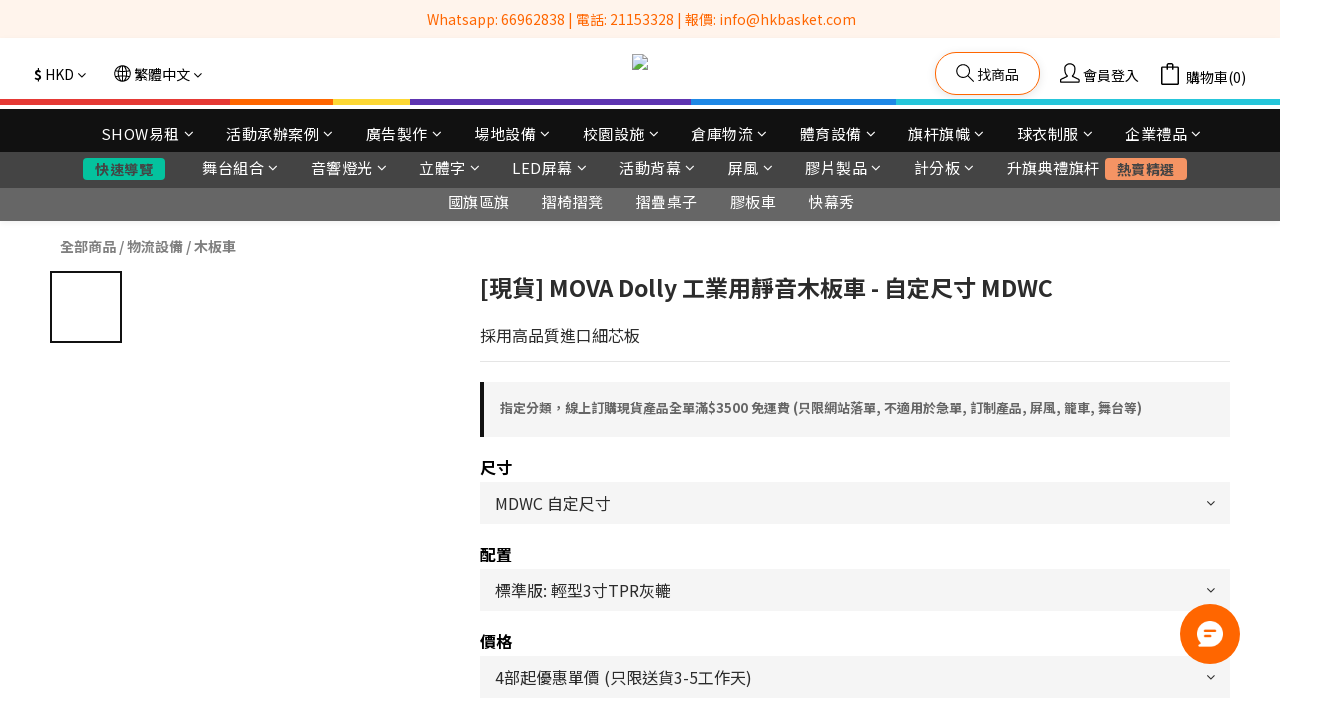

--- FILE ---
content_type: text/html; charset=utf-8
request_url: https://www.hkbasket.com/products/wooden-dolly-mdwc-custom-size
body_size: 119696
content:
<!DOCTYPE html>
<html lang="zh-hant"><head>  <!-- prefetch dns -->
<meta http-equiv="x-dns-prefetch-control" content="on">
<link rel="dns-prefetch" href="https://cdn.shoplineapp.com">
<link rel="preconnect" href="https://cdn.shoplineapp.com" crossorigin>
<link rel="dns-prefetch" href="https://shoplineimg.com">
<link rel="preconnect" href="https://shoplineimg.com">
<link rel="dns-prefetch" href="https://shoplineimg.com">
<link rel="preconnect" href="https://shoplineimg.com" title="image-service-origin">

  <link rel="preload" href="https://cdn.shoplineapp.com/s/javascripts/currencies.js" as="script">




      <link rel="preload" as="image" href="https://shoplineimg.com/5e79f062fc3308003f6a22c5/64104b4bfcfe99001761589f/800x.webp?source_format=jpg" media="(max-height: 950px)">

<!-- Wrap what we need here -->


<!-- SEO -->
  
    <title ng-non-bindable>[現貨] MOVA Dolly MDWC 工業用靜音木板車 - 自定尺寸</title>

  <meta name="description" content="採用高品質進口細芯板">

    <meta name="keywords" content="木製板車, 木板車, 板車, Wooden Dolly, dolly, mova, 工業用靜音木板車, 高品質進口細芯板">



<!-- Meta -->
  

    <meta property="og:title" content="[現貨] MOVA Dolly MDWC 工業用靜音木板車 - 自定尺寸">

  <meta property="og:type" content="product"/>

    <meta property="og:url" content="https://www.hkbasket.com/products/wooden-dolly-mdwc-custom-size">
    <link rel="canonical" href="https://www.hkbasket.com/products/wooden-dolly-mdwc-custom-size">

  <meta property="og:description" content="採用高品質進口細芯板">

    <meta property="og:image" content="https://img.shoplineapp.com/media/image_clips/64104b4bfcfe99001761589f/original.jpg?1678789451">
    <meta name="thumbnail" content="https://img.shoplineapp.com/media/image_clips/64104b4bfcfe99001761589f/original.jpg?1678789451">

    <meta property="fb:app_id" content="2474980542522274">



    <script type="application/ld+json">
    {"@context":"https://schema.org","@type":"WebSite","name":"HK Motion Universal Ltd. - HKBASKET","url":"https://www.hkbasket.com"}
    </script>


<!-- locale meta -->


  <meta name="viewport" content="width=device-width, initial-scale=1.0, viewport-fit=cover">
<meta name="mobile-web-app-capable" content="yes">
<meta name="format-detection" content="telephone=no" />
<meta name="google" value="notranslate">

<!-- Shop icon -->
  <link rel="shortcut icon" type="image/png" href="https://img.shoplineapp.com/media/image_clips/5edbbb422ca624087a2d37a5/original.png?1591458625">




<!--- Site Ownership Data -->
    <meta name="google-site-verification" content="7frHNh16st3fg0o6nRHLZtqgfd7lGz77zHC4_sy6GDU">
<!--- Site Ownership Data End-->

<!-- Styles -->


        <link rel="stylesheet" media="all" href="https://cdn.shoplineapp.com/assets/common-898e3d282d673c037e3500beff4d8e9de2ee50e01c27252b33520348e0b17da0.css" onload="" />

        <link rel="stylesheet" media="all" href="https://cdn.shoplineapp.com/assets/theme_kingsman_v2-4667533ef7a29e5189b2cd8648106733f7212e1a4e578f6853c5304d67a43efd.css" onload="" />


    






  <link rel="stylesheet" media="all" href="https://cdn.shoplineapp.com/packs/css/intl_tel_input-0d9daf73.chunk.css" />








<script type="text/javascript">
  window.mainConfig = JSON.parse('{\"sessionId\":\"\",\"merchantId\":\"5e79f062fc3308003f6a22c5\",\"appCoreHost\":\"shoplineapp.com\",\"assetHost\":\"https://cdn.shoplineapp.com/packs/\",\"apiBaseUrl\":\"http://shoplineapp.com\",\"eventTrackApi\":\"https://events.shoplytics.com/api\",\"frontCommonsApi\":\"https://front-commons.shoplineapp.com/api\",\"appendToUrl\":\"\",\"env\":\"production\",\"merchantData\":{\"_id\":\"5e79f062fc3308003f6a22c5\",\"addon_limit_enabled\":false,\"base_country_code\":\"HK\",\"base_currency\":{\"id\":\"hkd\",\"iso_code\":\"HKD\",\"alternate_symbol\":\"HK$\",\"name\":\"Hong Kong Dollar\",\"symbol_first\":true,\"subunit_to_unit\":100},\"base_currency_code\":\"HKD\",\"beta_feature_keys\":[],\"brand_home_url\":\"https://www.hkbasket.com\",\"checkout_setting\":{\"enable_membership_autocheck\":false,\"enable_subscription_autocheck\":false,\"enabled_abandoned_cart_notification\":true,\"rounding_setting\":{\"enabled\":false,\"rounding_mode\":\"round_half_even\",\"smallest_denomination\":10}},\"current_plan_key\":\"basket\",\"current_theme_key\":\"kingsman_v2\",\"delivery_option_count\":19,\"enabled_stock_reminder\":false,\"handle\":\"hkbasket\",\"identifier\":\"\",\"instagram_access_token\":null,\"instagram_id\":null,\"invoice_activation\":\"inactive\",\"is_image_service_enabled\":true,\"mobile_logo_media_url\":\"https://img.shoplineapp.com/media/image_clips/6950e99fd2aa4e4cf77ce469/original.png?1766910367=\\u0026owner_id=5e79f062fc3308003f6a22c5\",\"name\":\"HK Motion Universal Ltd. - HKBASKET\",\"order_setting\":{\"invoice_activation\":\"inactive\",\"short_message_activation\":\"inactive\",\"stock_reminder_activation\":\"false\",\"default_out_of_stock_reminder\":true,\"auto_cancel_expired_orders\":false,\"auto_revert_credit\":false,\"enabled_order_auth_expiry\":false,\"enforce_user_login_on_checkout\":false,\"enabled_abandoned_cart_notification\":true,\"enable_order_split_einvoice_reissue\":false,\"no_duplicate_uniform_invoice\":false,\"checkout_without_email\":false,\"hourly_auto_invoice\":false,\"enabled_location_id\":false,\"enabled_sf_hidden_product_name\":true,\"slp_auto_refund\":false,\"customer_return_order\":{\"enabled\":false,\"available_return_days\":\"7\"},\"customer_cancel_order\":{\"enabled\":false,\"auto_revert_credit\":false},\"custom_fields\":[{\"type\":\"text\",\"label\":\"銷售及租用條款\",\"required\":\"true\",\"display_type\":\"dropdown\",\"dropdown_options\":[{\"en\":\"I have read and fully understood\",\"zh-hant\":\"本人已閱讀及清楚明白\"}],\"name_translations\":{\"en\":\"Term and conditions\",\"zh-hant\":\"銷售及租用條款\"},\"hint_translations\":{\"en\":\"Please refer to Sales Policy: https://www.hkbasket.com/pages/delivery-service-terms-and-conditions and Rental Policy: https://www.hkbasket.com/pages/rental-service-terms-and-conditions\",\"zh-hant\":\"詳情請參閱銷售條款 https://www.hkbasket.com/pages/delivery-service-terms-and-conditions 及租用條款 https://www.hkbasket.com/pages/rental-service-terms-and-conditions\"},\"field_id\":\"68069074cb5e6520f8b60920\"},{\"type\":\"text\",\"label\":\"活動日期: 開始及結束時間\",\"display_type\":\"text_field\",\"name_translations\":{\"en\":\"Event Date and Time\",\"zh-hant\":\"活動日期: 開始及結束時間\"},\"hint_translations\":{\"en\":\"DD/MM/YYYY 11:00 - 14:00 (Only for Rental)\",\"zh-hant\":\"例: DD/MM/YYYY 11:00 - 14:00 (只限租用客戶填寫)\"},\"field_id\":\"68069074cb5e6520f8b60921\"},{\"type\":\"text\",\"label\":\"租用進場日期: 到達進場時間\",\"display_type\":\"text_field\",\"name_translations\":{\"en\":\"Move IN Date and Time\",\"zh-hant\":\"租用進場日期: 到達進場時間\"},\"hint_translations\":{\"en\":\"DD/MM/YYYY 11:00 - 14:00 (Only for Rental)\",\"zh-hant\":\"例: DD/MM/YYYY 10:00到達  (只限租用客戶填寫)\"},\"field_id\":\"68069074cb5e6520f8b60922\"},{\"type\":\"text\",\"label\":\"租用離場日期: 開始回收及最後清場時間\",\"display_type\":\"text_field\",\"name_translations\":{\"en\":\"Move OUT Date and Time\",\"zh-hant\":\"租用離場日期: 開始回收及最後清場時間\"},\"hint_translations\":{\"en\":\"DD/MM/YYYY 11:00 - 14:00 (Only for Rental)\",\"zh-hant\":\"例: DD/MM/YYYY 18:00開始回收 20:00前清場  (只限租用客戶填寫)\"},\"field_id\":\"68069074cb5e6520f8b60923\"},{\"type\":\"text\",\"label\":\"印刷文件下載連結\",\"display_type\":\"text_field\",\"name_translations\":{\"en\":\"Artwork files download link\",\"zh-hant\":\"印刷文件下載連結\"},\"hint_translations\":{\"zh-hant\":\"請先上載到雲端空間 (例如Google Drive / Dropbox) 如未有可之後提供 (只限訂製客戶填寫)\"},\"field_id\":\"68069074cb5e6520f8b60924\"}],\"invoice\":{\"tax_id\":\"\"},\"facebook_messenging\":{\"status\":\"active\"},\"status_update_sms\":{\"status\":\"deactivated\"},\"private_info_handle\":{\"enabled\":false,\"custom_fields_enabled\":true}},\"payment_method_count\":10,\"product_setting\":{\"enabled_show_member_price\":true,\"enabled_product_review\":true,\"variation_display\":\"dropdown\",\"price_range_enabled\":true,\"enabled_pos_product_customized_price\":false,\"enabled_pos_product_price_tier\":false,\"preorder_add_to_cart_button_display\":\"depend_on_stock\",\"enabled_pos_pinned_product\":false,\"show_max_discount_rate\":{\"enabled\":false,\"display_type\":\"percent\"}},\"promotion_setting\":{\"one_coupon_limit_enabled\":true,\"show_promotion_reminder\":true,\"multi_order_discount_strategy\":\"order_or_tier_promotion\",\"order_gift_threshold_mode\":\"after_price_discounts\",\"order_free_shipping_threshold_mode\":\"after_all_discounts\",\"category_item_gift_threshold_mode\":\"before_discounts\",\"category_item_free_shipping_threshold_mode\":\"before_discounts\"},\"rollout_keys\":[\"2FA_google_authenticator\",\"3_layer_category\",\"3_layer_navigation\",\"3_layer_variation\",\"711_CB_13countries\",\"711_CB_pickup_TH\",\"711_c2b_report_v2\",\"711_cross_delivery\",\"MC_WA_Template_Management\",\"MC_manual_order\",\"MO_Apply_Coupon_Code\",\"StaffCanBeDeleted_V1\",\"UTM_export\",\"UTM_register\",\"abandoned_cart_notification\",\"add_system_fontstyle\",\"add_to_cart_revamp\",\"addon_products_limit_10\",\"addon_products_limit_unlimited\",\"addon_quantity\",\"address_format_batch2\",\"address_format_jp\",\"address_format_my\",\"address_format_us\",\"address_format_vn\",\"admin_app_extension\",\"admin_custom_domain\",\"admin_image_service\",\"admin_manual_order\",\"admin_realtime\",\"admin_vietnam_dong\",\"admin_whitelist_ip\",\"adminapp_order_form\",\"adminapp_wa_contacts_list\",\"ads_system_new_tab\",\"advanced_menu_app\",\"adyen_my_sc\",\"affiliate_by_product\",\"affiliate_dashboard\",\"affiliate_kol_report\",\"affiliate_kol_report_appstore\",\"alipay_hk_sc\",\"amazon_product_review\",\"android_pos_agent_clockin_n_out\",\"android_pos_purchase_order_partial_in_storage\",\"android_pos_round_adj\",\"android_pos_save_send_receipt\",\"android_pos_v2_force_upgrade_version_1-50-0_date_2025-08-30\",\"app_categories_filtering\",\"app_multiplan\",\"app_subscription_prorated_billing\",\"apply_multi_order_discount\",\"apps_store\",\"apps_store_blog\",\"apps_store_fb_comment\",\"apps_store_wishlist\",\"appstore_free_trial\",\"archive_order_data\",\"archive_order_ui\",\"assign_products_to_category\",\"auth_flow_revamp\",\"auto_credit\",\"auto_credit_notify\",\"auto_credit_percentage\",\"auto_credit_recurring\",\"auto_reply_comment\",\"auto_reply_fb\",\"auto_save_sf_plus_address\",\"auto_suspend_admin\",\"availability_buy_online_pickup_instore\",\"availability_preview_buy_online_pickup_instore\",\"back_in_stock_appstore\",\"back_in_stock_notify\",\"basket_comparising_link_CNY\",\"basket_comparising_link_HKD\",\"basket_comparising_link_TWD\",\"basket_invoice_field\",\"basket_pricing_page_cny\",\"basket_pricing_page_hkd\",\"basket_pricing_page_myr\",\"basket_pricing_page_sgd\",\"basket_pricing_page_thb\",\"basket_pricing_page_twd\",\"basket_pricing_page_usd\",\"basket_pricing_page_vnd\",\"basket_subscription_coupon\",\"basket_subscription_email\",\"bianco_setting\",\"bidding_select_product\",\"bing_ads\",\"birthday_format_v2\",\"block_gtm_for_lighthouse\",\"blog\",\"blog_app\",\"blog_revamp_admin\",\"blog_revamp_admin_category\",\"blog_revamp_doublewrite\",\"blog_revamp_related_products\",\"blog_revamp_shop_category\",\"blog_revamp_singleread\",\"breadcrumb\",\"broadcast_addfilter\",\"broadcast_advanced_filters\",\"broadcast_analytics\",\"broadcast_center\",\"broadcast_clone\",\"broadcast_email_html\",\"broadcast_facebook_template\",\"broadcast_line_template\",\"broadcast_preset_time\",\"broadcast_unsubscribe_email\",\"bulk_action_customer\",\"bulk_action_product\",\"bulk_import_multi_lang\",\"bulk_payment_delivery_setting\",\"bulk_printing_labels_711C2C\",\"bulk_update_dynamic_fields\",\"bulk_update_job\",\"bulk_update_new_fields\",\"bulk_update_product_download_with_filter\",\"bulk_update_tag\",\"bulk_update_tag_enhancement\",\"bundle_add_type\",\"bundle_group\",\"bundle_page\",\"bundle_pricing\",\"bundle_promotion_apply_enhancement\",\"bundle_stackable\",\"buy_at_amazon\",\"buy_button\",\"buy_now_button\",\"buyandget_promotion\",\"callback_service\",\"cancel_order_by_customer\",\"cancel_order_by_customer_v2\",\"cart_addon\",\"cart_addon_condition\",\"cart_addon_limit\",\"cart_use_product_service\",\"cart_uuid\",\"category_banner_multiple\",\"category_limit_unlimited\",\"category_sorting\",\"channel_amazon\",\"channel_fb\",\"channel_integration\",\"channel_line\",\"charge_shipping_fee_by_product_qty\",\"chat_widget\",\"chat_widget_facebook\",\"chat_widget_ig\",\"chat_widget_line\",\"chat_widget_livechat\",\"chat_widget_whatsapp\",\"chatbot_card_carousel\",\"chatbot_card_template\",\"chatbot_image_widget\",\"chatbot_keywords_matching\",\"chatbot_welcome_template\",\"checkout_membercheckbox_toggle\",\"checkout_setting\",\"cn_pricing_page_2019\",\"combine_orders_app\",\"comment_list_export\",\"component_h1_tag\",\"connect_new_facebookpage\",\"consolidated_billing\",\"contact_us_mobile\",\"cookie_consent\",\"country_code\",\"coupon_center_back_to_cart\",\"coupon_notification\",\"coupon_v2\",\"create_staff_revamp\",\"credit_campaign\",\"credit_condition_5_tier_ec\",\"credit_point_triggerpoint\",\"crm_email_custom\",\"crm_notify_preview\",\"crm_sms_custom\",\"crm_sms_notify\",\"cross_shop_tracker\",\"custom_css\",\"custom_home_delivery_tw\",\"custom_notify\",\"custom_order_export\",\"customer_advanced_filter\",\"customer_coupon\",\"customer_custom_field_limit_5\",\"customer_data_secure\",\"customer_edit\",\"customer_export_v2\",\"customer_group\",\"customer_group_analysis\",\"customer_group_broadcast\",\"customer_group_filter_p2\",\"customer_group_filter_p3\",\"customer_group_regenerate\",\"customer_group_sendcoupon\",\"customer_group_smartrfm_filter\",\"customer_import_50000_failure_report\",\"customer_import_v2\",\"customer_import_v3\",\"customer_list\",\"customer_new_report\",\"customer_referral\",\"customer_referral_notify\",\"customer_search_match\",\"customer_tag\",\"dashboard_v2\",\"dashboard_v2_revamp\",\"date_picker_v2\",\"deep_link_support_linepay\",\"deep_link_support_payme\",\"deep_search\",\"default_theme_ultrachic\",\"delivery_time\",\"delivery_time_with_quantity\",\"design_submenu\",\"dev_center_app_store\",\"disable_footer_brand\",\"disable_old_upgrade_reminder\",\"domain_applicable\",\"doris_bien_setting\",\"dusk_setting\",\"dynamic_shipping_rate_refactor\",\"ec_order_unlimit\",\"ecpay_expirydate\",\"ecpay_payment_gateway\",\"einvoice_bulk_update\",\"einvoice_edit\",\"einvoice_newlogic\",\"email_credit_expire_notify\",\"email_custom\",\"email_member_forget_password_notify\",\"email_member_register_notify\",\"email_order_notify\",\"email_verification\",\"enable_body_script\",\"enable_calculate_api_promotion_apply\",\"enable_calculate_api_promotion_filter\",\"enable_cart_api\",\"enable_cart_service\",\"enable_corejs_splitting\",\"enable_lazysizes_image_tag\",\"enable_new_css_bundle\",\"enable_order_status_callback_revamp_for_promotion\",\"enable_order_status_callback_revamp_for_storefront\",\"enable_promotion_usage_record\",\"enable_shopjs_splitting\",\"enhanced_catalog_feed\",\"exclude_product\",\"exclude_product_v2\",\"execute_shipment_permission\",\"export_inventory_report_v2\",\"express_cart\",\"express_checkout_pages\",\"extend_reminder\",\"facebook_ads\",\"facebook_dia\",\"facebook_line_promotion_notify\",\"facebook_login\",\"facebook_messenger_subscription\",\"facebook_notify\",\"facebook_pixel_manager\",\"fb_1on1_chat\",\"fb_broadcast\",\"fb_broadcast_sc\",\"fb_broadcast_sc_p2\",\"fb_comment_app\",\"fb_entrance_optimization\",\"fb_feed_unlimit\",\"fb_group\",\"fb_menu\",\"fb_messenger_onetime_notification\",\"fb_multi_category_feed\",\"fb_offline_conversions_api\",\"fb_pixel_matching\",\"fb_pixel_v2\",\"fb_post_management\",\"fb_product_set\",\"fb_quick_signup_link\",\"fb_shop_now_button\",\"fb_ssapi\",\"fb_sub_button\",\"fb_welcome_msg\",\"fbe_oe\",\"fbe_shop\",\"fbe_v2\",\"fbe_v2_edit\",\"fbig_shop_disabled\",\"feature_alttag_phase1\",\"feature_alttag_phase2\",\"flash_price_campaign\",\"fm_order_receipt\",\"fmt_c2c_newlabel\",\"fmt_revision\",\"footer_brand\",\"footer_builder\",\"footer_builder_new\",\"form_builder\",\"form_builder_access\",\"form_builder_user_management\",\"form_builder_v2_elements\",\"form_builder_v2_receiver\",\"form_builder_v2_report\",\"fps_rolling_key\",\"freeshipping_promotion_condition\",\"get_coupon\",\"get_promotions_by_cart\",\"gift_promotion_condition\",\"gift_shipping_promotion_discount_condition\",\"gifts_limit_10\",\"gifts_limit_unlimited\",\"gmv_revamp\",\"godaddy\",\"google_ads_api\",\"google_ads_manager\",\"google_analytics_4\",\"google_analytics_manager\",\"google_content_api\",\"google_dynamic_remarketing_tag\",\"google_enhanced_conversions\",\"google_preorder_feed\",\"google_product_category_3rdlayer\",\"google_recaptcha\",\"google_remarketing_manager\",\"google_signup_login\",\"google_tag_manager\",\"gp_tw_sc\",\"group_url_bind_post_live\",\"h2_tag_phase1\",\"hct_logistics_bills_report\",\"hidden_product\",\"hidden_product_p2\",\"hide_credit_point_record_balance\",\"hide_theme_bianco_whitelist\",\"hide_theme_sangria_whitelist\",\"hk_pricing_page_2019\",\"hkd_pricing_page_disabled_2020\",\"ig_browser_notify\",\"ig_live\",\"ig_login_entrance\",\"ig_new_api\",\"image_gallery\",\"image_gallery_p2\",\"image_host_by_region\",\"image_limit_100000\",\"image_limit_30000\",\"image_widget_mobile\",\"inbox_manual_order\",\"inbox_send_cartlink\",\"increase_variation_limit\",\"instagram_create_post\",\"instagram_post_sales\",\"instant_order_form\",\"integrated_label_711\",\"integrated_sfexpress\",\"integration_one\",\"inventory_change_reason\",\"inventory_search_v2\",\"job_api_products_export\",\"job_api_user_export\",\"job_product_import\",\"jquery_v3\",\"kingsman_v2_setting\",\"layout_engine_service_kingsman_blogs\",\"layout_engine_service_kingsman_member_center\",\"layout_engine_service_kingsman_pdp\",\"layout_engine_service_kingsman_plp\",\"layout_engine_service_kingsman_promotions\",\"line_1on1_chat\",\"line_abandon_notification\",\"line_ads_tag\",\"line_broadcast\",\"line_in_chat_shopping\",\"line_login\",\"line_login_mobile\",\"line_shopping_new_fields\",\"line_signup\",\"live_after_keyword\",\"live_ai_tag_comments\",\"live_announce_bids\",\"live_announce_buyer\",\"live_bidding\",\"live_broadcast_v2\",\"live_bulk_checkoutlink\",\"live_bulk_edit\",\"live_checkout_notification\",\"live_checkout_notification_all\",\"live_checkout_notification_message\",\"live_comment_discount\",\"live_comment_robot\",\"live_create_product_v2\",\"live_crosspost\",\"live_dashboard_product\",\"live_event_discount\",\"live_exclusive_price\",\"live_fb_group\",\"live_fhd_video\",\"live_general_settings\",\"live_group_event\",\"live_host_panel\",\"live_ig_messenger_broadcast\",\"live_ig_product_recommend\",\"live_im_switch\",\"live_keyword_switch\",\"live_line_broadcast\",\"live_line_multidisplay\",\"live_luckydraw_enhancement\",\"live_messenger_broadcast\",\"live_order_block\",\"live_print_advanced\",\"live_product_recommend\",\"live_shopline_announcement\",\"live_shopline_beauty_filter\",\"live_shopline_keyword\",\"live_shopline_product_card\",\"live_shopline_view\",\"live_shopline_view_marquee\",\"live_show_storefront_facebook\",\"live_show_storefront_shopline\",\"live_stream_settings\",\"locale_revamp\",\"lock_cart_sc_product\",\"logistic_bill_v2_711_b2c\",\"logistic_bill_v2_711_c2c\",\"logo_favicon\",\"luckydraw_products\",\"luckydraw_qualification\",\"manual_activation\",\"manual_order\",\"manual_order_7-11\",\"manual_order_ec_to_sc\",\"manually_bind_post\",\"marketing_affiliate\",\"marketing_affiliate_p2\",\"mc-history-instant\",\"mc_711crossborder\",\"mc_ad_tag\",\"mc_assign_message\",\"mc_auto_bind_member\",\"mc_autoreply_cotent\",\"mc_autoreply_question\",\"mc_autoreply_trigger\",\"mc_broadcast\",\"mc_broadcast_v2\",\"mc_bulk_read\",\"mc_chatbot_template\",\"mc_delete_message\",\"mc_edit_cart\",\"mc_history_instant\",\"mc_history_post\",\"mc_im\",\"mc_inbox_autoreply\",\"mc_input_status\",\"mc_instant_notifications\",\"mc_invoicetitle_optional\",\"mc_keyword_autotagging\",\"mc_line_broadcast\",\"mc_line_broadcast_all_friends\",\"mc_line_cart\",\"mc_logistics_hct\",\"mc_logistics_tcat\",\"mc_manage_blacklist\",\"mc_mark_todo\",\"mc_new_menu\",\"mc_phone_tag\",\"mc_reminder_unpaid\",\"mc_reply_pic\",\"mc_setting_message\",\"mc_setting_orderform\",\"mc_shop_message_refactor\",\"mc_smart_advice\",\"mc_sort_waitingtime\",\"mc_sort_waitingtime_new\",\"mc_tw_invoice\",\"media_gcp_upload\",\"member_center_profile_revamp\",\"member_import_notify\",\"member_info_reward\",\"member_info_reward_subscription\",\"member_password_setup_notify\",\"member_points\",\"member_points_notify\",\"member_price\",\"membership_tier_double_write\",\"membership_tier_notify\",\"membership_tiers\",\"memebr_center_point_credit_revamp\",\"menu_limit_100\",\"menu_limit_unlimited\",\"merchant_bills_slp\",\"message_center_v3\",\"message_revamp\",\"mo_remove_discount\",\"mobile_and_email_signup\",\"mobile_signup_p2\",\"modularize_address_format\",\"molpay_credit_card\",\"multi_lang\",\"multicurrency\",\"my_pricing_page_2019\",\"myapp_reauth_alert\",\"myr_pricing_page_disabled_2020\",\"new_app_subscription\",\"new_layout_for_mobile_and_pc\",\"new_onboarding_flow\",\"new_return_management\",\"new_settings_apply_all_promotion\",\"new_signup_flow\",\"new_sinopac_3d\",\"notification_custom_sending_time\",\"npb_theme_philia\",\"npb_widget_font_size_color\",\"ob_revamp\",\"ob_sgstripe\",\"ob_twecpay\",\"oceanpay\",\"old_fbe_removal\",\"onboarding_basketplan\",\"onboarding_handle\",\"one_new_filter\",\"one_page_store\",\"one_page_store_1000\",\"one_page_store_checkout\",\"one_page_store_clone\",\"one_page_store_product_set\",\"oneship_installable\",\"online_credit_redemption_toggle\",\"online_store_design\",\"online_store_design_setup_guide_basketplan\",\"order_add_to_cart\",\"order_archive_calculation_revamp_crm_amount\",\"order_archive_calculation_revamp_crm_member\",\"order_archive_product_testing\",\"order_archive_testing\",\"order_archive_testing_crm\",\"order_archive_testing_order_details\",\"order_archive_testing_return_order\",\"order_confirmation_slip_upload\",\"order_custom_field_limit_5\",\"order_custom_notify\",\"order_decoupling_product_revamp\",\"order_discount_stackable\",\"order_export_366day\",\"order_export_v2\",\"order_filter_shipped_date\",\"order_message_broadcast\",\"order_new_source\",\"order_promotion_split\",\"order_search_custom_field\",\"order_search_sku\",\"order_select_across_pages\",\"order_sms_notify\",\"order_split\",\"order_status_non_automation\",\"order_status_tag_color\",\"order_tag\",\"orderemail_new_logic\",\"other_custom_notify\",\"out_of_stock_order\",\"page_builder_revamp\",\"page_builder_revamp_theme_setting\",\"page_builder_revamp_theme_setting_initialized\",\"page_builder_section_cache_enabled\",\"page_builder_widget_accordion\",\"page_builder_widget_blog\",\"page_builder_widget_category\",\"page_builder_widget_collage\",\"page_builder_widget_countdown\",\"page_builder_widget_custom_liquid\",\"page_builder_widget_instagram\",\"page_builder_widget_product_text\",\"page_builder_widget_subscription\",\"page_builder_widget_video\",\"page_limit_unlimited\",\"page_use_product_service\",\"page_view_cache\",\"pakpobox\",\"partial_free_shipping\",\"payme\",\"payment_condition\",\"payment_fee_config\",\"payment_image\",\"payment_octopus\",\"payment_slip_notify\",\"paypal_upgrade\",\"pdp_image_lightbox\",\"pdp_image_lightbox_icon\",\"pending_subscription\",\"philia_setting\",\"pickup_remember_store\",\"plp_label_wording\",\"plp_product_seourl\",\"plp_variation_selector\",\"plp_wishlist\",\"point_campaign\",\"point_redeem_to_cash\",\"pos_only_product_settings\",\"pos_retail_store_price\",\"pos_setup_guide_basketplan\",\"post_cancel_connect\",\"post_commerce_stack_comment\",\"post_fanpage_luckydraw\",\"post_fb_group\",\"post_general_setting\",\"post_lock_pd\",\"post_sales_dashboard\",\"postsale_auto_reply\",\"postsale_create_post\",\"postsale_ig_auto_reply\",\"postsales_connect_multiple_posts\",\"preorder_limit\",\"preset_publish\",\"price_discount_label_plp\",\"product_available_time\",\"product_cost_permission\",\"product_feed_info\",\"product_feed_manager_availability\",\"product_feed_revamp\",\"product_index_v2\",\"product_info\",\"product_limit_1000\",\"product_limit_unlimited\",\"product_log_v2\",\"product_page_limit_10\",\"product_quantity_update\",\"product_recommendation_abtesting\",\"product_revamp_doublewrite\",\"product_revamp_singleread\",\"product_review_import\",\"product_review_import_installable\",\"product_review_plp\",\"product_review_reward\",\"product_search\",\"product_set_revamp\",\"product_set_show_out_of_stock\",\"product_set_v2_enhancement\",\"product_summary\",\"promotion_blacklist\",\"promotion_filter_by_date\",\"promotion_first_purchase\",\"promotion_hour\",\"promotion_limit_10\",\"promotion_limit_unlimited\",\"promotion_minitem\",\"promotion_page\",\"promotion_page_reminder\",\"promotion_page_seo_button\",\"promotion_record_archive_test\",\"promotion_reminder\",\"promotion_revamp_phase1-1\",\"purchase_limit_campaign\",\"quick_answer\",\"recaptcha_reset_pw\",\"redirect_301_settings\",\"rejected_bill_reminder\",\"remove_fblike_sc\",\"repay_cookie\",\"replace_janus_interface\",\"replace_lms_old_oa_interface\",\"reports\",\"revert_credit\",\"revert_credit_p2\",\"revert_credit_status\",\"sales_dashboard\",\"sangria_setting\",\"sc_advanced_keyword\",\"sc_ai_chat_analysis\",\"sc_ai_suggested_reply\",\"sc_alipay_standard\",\"sc_atm\",\"sc_auto_bind_member\",\"sc_autodetect_address\",\"sc_autodetect_paymentslip\",\"sc_autoreply_icebreaker\",\"sc_broadcast_permissions\",\"sc_clearcart\",\"sc_clearcart_all\",\"sc_comment_label\",\"sc_comment_list\",\"sc_conversations_statistics_sunset\",\"sc_download_adminapp\",\"sc_facebook_broadcast\",\"sc_facebook_live\",\"sc_fb_ig_subscription\",\"sc_gpt_chatsummary\",\"sc_gpt_content_generator\",\"sc_gpt_knowledge_base\",\"sc_group_pm_commentid\",\"sc_group_webhook\",\"sc_intercom\",\"sc_keywords\",\"sc_list_search\",\"sc_lock_inventory\",\"sc_manual_order\",\"sc_mc_settings\",\"sc_mo_711emap\",\"sc_order_unlimit\",\"sc_outstock_msg\",\"sc_overall_statistics\",\"sc_overall_statistics_api_v3\",\"sc_overall_statistics_v2\",\"sc_pickup\",\"sc_post_feature\",\"sc_product_set\",\"sc_product_variation\",\"sc_sidebar\",\"sc_similar_question_replies\",\"sc_slp_subscription_promotion\",\"sc_standard\",\"sc_store_pickup\",\"sc_wa_contacts_list\",\"sc_wa_message_report\",\"sc_wa_permissions\",\"scheduled_home_page\",\"search_function_image_gallery\",\"security_center\",\"select_all_customer\",\"select_all_inventory\",\"send_coupon_notification\",\"session_expiration_period\",\"setup_guide_basketplan\",\"sfexpress_centre\",\"sfexpress_eflocker\",\"sfexpress_service\",\"sfexpress_store\",\"sg_onboarding_currency\",\"share_cart_link\",\"shop_builder_plp\",\"shop_category_filter\",\"shop_category_filter_bulk_action\",\"shop_product_search_rate_limit\",\"shop_related_recaptcha\",\"shop_template_advanced_setting\",\"shopline_captcha\",\"shopline_email_captcha\",\"shopline_product_reviews\",\"shoplytics_api_ordersales_v4\",\"shoplytics_api_psa_wide_table\",\"shoplytics_benchmark\",\"shoplytics_broadcast_api_v3\",\"shoplytics_channel_store_permission\",\"shoplytics_credit_analysis\",\"shoplytics_customer_refactor_api_v3\",\"shoplytics_date_picker_v2\",\"shoplytics_event_realtime_refactor_api_v3\",\"shoplytics_events_api_v3\",\"shoplytics_export_flex\",\"shoplytics_homepage_v2\",\"shoplytics_invoices_api_v3\",\"shoplytics_lite\",\"shoplytics_membership_tier_growth\",\"shoplytics_orders_api_v3\",\"shoplytics_ordersales_v3\",\"shoplytics_payments_api_v3\",\"shoplytics_pro\",\"shoplytics_product_revamp_api_v3\",\"shoplytics_promotions_api_v3\",\"shoplytics_psa_multi_stores_export\",\"shoplytics_psa_sub_categories\",\"shoplytics_rfim_enhancement_v3\",\"shoplytics_session_metrics\",\"shoplytics_staff_api_v3\",\"shoplytics_to_hd\",\"shopping_session_enabled\",\"signin_register_revamp\",\"sitemap_cache_6hr\",\"sitemap_enhance_lang\",\"skya_setting\",\"sl_admin_inventory_count\",\"sl_admin_inventory_transfer\",\"sl_admin_purchase_order\",\"sl_admin_supplier\",\"sl_logistics_bulk_action\",\"sl_logistics_fmt_freeze\",\"sl_logistics_modularize\",\"sl_payment_alipay\",\"sl_payment_cc\",\"sl_payment_hk_alipay\",\"sl_payment_standard_v2\",\"sl_payment_type_check\",\"sl_payments_apple_pay\",\"sl_payments_cc_promo\",\"sl_payments_my_cc\",\"sl_payments_my_fpx\",\"sl_payments_sg_cc\",\"sl_pos\",\"sl_pos_SHOPLINE_Payments\",\"sl_pos_admin\",\"sl_pos_admin_cancel_order\",\"sl_pos_admin_delete_order\",\"sl_pos_admin_inventory_transfer\",\"sl_pos_admin_order_archive_testing\",\"sl_pos_admin_purchase_order\",\"sl_pos_admin_register_shift\",\"sl_pos_admin_staff\",\"sl_pos_agent_by_channel\",\"sl_pos_agent_clockin_n_out\",\"sl_pos_agent_performance\",\"sl_pos_android_A4_printer\",\"sl_pos_android_check_cart_items_with_local_db\",\"sl_pos_android_order_reduction\",\"sl_pos_android_receipt_enhancement\",\"sl_pos_android_receipt_info_enhancement\",\"sl_pos_app_order_archive_testing\",\"sl_pos_app_transaction_filter_enhance\",\"sl_pos_apps_store\",\"sl_pos_bugfender_log_reduction\",\"sl_pos_bulk_import_update_enhancement\",\"sl_pos_check_duplicate_create_order\",\"sl_pos_claim_coupon\",\"sl_pos_convert_order_to_cart_by_snapshot\",\"sl_pos_credit_redeem\",\"sl_pos_customerID_duplicate_check\",\"sl_pos_customer_info_enhancement\",\"sl_pos_customized_price\",\"sl_pos_disable_touchid_unlock\",\"sl_pos_discount\",\"sl_pos_einvoice_refactor\",\"sl_pos_ewallet_alipay\",\"sl_pos_feature_permission\",\"sl_pos_force_upgrade_1-109-0\",\"sl_pos_force_upgrade_1-110-1\",\"sl_pos_free_gifts_promotion\",\"sl_pos_from_Swift_to_OC\",\"sl_pos_iOS_A4_printer\",\"sl_pos_iOS_app_transaction_filter_enhance\",\"sl_pos_iOS_cashier_revamp_cart\",\"sl_pos_iOS_cashier_revamp_product_list\",\"sl_pos_iPadOS_version_upgrade_remind_16_0_0\",\"sl_pos_initiate_couchbase\",\"sl_pos_inventory_count\",\"sl_pos_inventory_count_difference_reason\",\"sl_pos_inventory_count_for_selected_products\",\"sl_pos_inventory_feature_module\",\"sl_pos_inventory_transfer_app_can_create_note_date\",\"sl_pos_inventory_transfer_insert_enhancement\",\"sl_pos_inventory_transfer_request\",\"sl_pos_invoice_product_name_filter\",\"sl_pos_invoice_swiftUI_revamp\",\"sl_pos_invoice_toast_show\",\"sl_pos_ios_receipt_info_enhancement\",\"sl_pos_ios_small_label_enhancement\",\"sl_pos_ios_version_upgrade_remind\",\"sl_pos_itc\",\"sl_pos_logo_terms_and_condition\",\"sl_pos_member_points\",\"sl_pos_member_price\",\"sl_pos_multiple_payments\",\"sl_pos_new_report_customer_analysis\",\"sl_pos_new_report_daily_payment_methods\",\"sl_pos_new_report_overview\",\"sl_pos_new_report_product_preorder\",\"sl_pos_new_report_transaction_detail\",\"sl_pos_no_minimum_age\",\"sl_pos_order_reduction\",\"sl_pos_order_refactor_admin\",\"sl_pos_order_upload_using_pos_service\",\"sl_pos_partial_return\",\"sl_pos_password_setting_refactor\",\"sl_pos_payment\",\"sl_pos_payment_method_picture\",\"sl_pos_payment_method_prioritized_and_hidden\",\"sl_pos_payoff_preorder\",\"sl_pos_pin_products\",\"sl_pos_product_add_to_cart_refactor\",\"sl_pos_product_set\",\"sl_pos_product_variation_ui\",\"sl_pos_promotion\",\"sl_pos_purchase_order_onlinestore\",\"sl_pos_purchase_order_partial_in_storage\",\"sl_pos_receipt_enhancement\",\"sl_pos_receipt_information\",\"sl_pos_receipt_preorder_return_enhancement\",\"sl_pos_receipt_swiftUI_revamp\",\"sl_pos_register_shift\",\"sl_pos_report_shoplytics_psi\",\"sl_pos_revert_credit\",\"sl_pos_round_adj\",\"sl_pos_save_send_receipt\",\"sl_pos_show_coupon\",\"sl_pos_stock_refactor\",\"sl_pos_supplier_refactor\",\"sl_pos_terminal\",\"sl_pos_terminal_settlement\",\"sl_pos_toast_revamp\",\"sl_pos_transaction_conflict\",\"sl_pos_transaction_view_admin\",\"sl_pos_transfer_onlinestore\",\"sl_pos_user_permission\",\"sl_pos_variation_setting_refactor\",\"sl_purchase_order_search_create_enhancement\",\"slp_bank_promotion\",\"slp_product_subscription\",\"slp_remember_credit_card\",\"slp_swap\",\"smart_omo_appstore\",\"smart_product_recommendation\",\"smart_product_recommendation_regular\",\"smart_recommended_related_products\",\"sms_broadcast\",\"sms_custom\",\"sms_with_shop_name\",\"social_channel_revamp\",\"social_channel_user\",\"social_name_in_order\",\"sort_out_of_stock_products_last\",\"sso_lang_th\",\"sso_lang_vi\",\"staff_elasticsearch\",\"staff_limit_5\",\"staff_limit_unlimited\",\"staff_service_migration\",\"static_resource_host_by_region\",\"stop_slp_approvedemail\",\"store_pick_up\",\"storefront_app_extension\",\"storefront_return\",\"stripe_3d_secure\",\"stripe_3ds_cny\",\"stripe_3ds_hkd\",\"stripe_3ds_myr\",\"stripe_3ds_sgd\",\"stripe_3ds_thb\",\"stripe_3ds_usd\",\"stripe_3ds_vnd\",\"stripe_google_pay\",\"stripe_payment_intents\",\"stripe_radar\",\"stripe_subscription_my_account\",\"structured_data\",\"studio_livestream\",\"sub_sgstripe\",\"subscription_config_edit\",\"subscription_config_edit_delivery_payment\",\"subscription_currency\",\"tappay_3D_secure\",\"tappay_sdk_v2_3_2\",\"tappay_sdk_v3\",\"tax_inclusive_setting\",\"taxes_settings\",\"tcat_711pickup_sl_logisitics\",\"tcat_logistics_bills_report\",\"tcat_newlabel\",\"th_pricing_page_2020\",\"thb_pricing_page_disabled_2020\",\"theme_bianco\",\"theme_doris_bien\",\"theme_kingsman_v2\",\"theme_level_3\",\"theme_sangria\",\"theme_ultrachic\",\"tier_birthday_credit\",\"tier_member_points\",\"tier_member_price\",\"tier_reward_app_availability\",\"tier_reward_app_p2\",\"tier_reward_credit\",\"tnc-checkbox\",\"toggle_mobile_category\",\"tw_app_shopback_cashback\",\"tw_fm_sms\",\"tw_pricing_page_2019\",\"tw_stripe_subscription\",\"twd_pricing_page_disabled_2020\",\"uc_integration\",\"uc_v2_endpoints\",\"ultra_setting\",\"unified_admin\",\"use_ngram_for_order_search\",\"user_center_social_channel\",\"user_credits\",\"variant_image_selector\",\"variant_saleprice_cost_weight\",\"variation_label_swatches\",\"varm_setting\",\"vn_pricing_page_2020\",\"vnd_pricing_page_disabled_2020\",\"wa_broadcast_customer_group\",\"wa_system_template\",\"wa_template_custom_content\",\"whatsapp_accept_marketing\",\"whatsapp_catalog\",\"whatsapp_extension\",\"whatsapp_order_form\",\"whatsapp_orderstatus_toggle\",\"wishlist_app\",\"yahoo_dot\",\"youtube_live_shopping\",\"zotabox_installable\"],\"shop_default_home_url\":\"https://hkbasket.shoplineapp.com\",\"shop_status\":\"open\",\"show_sold_out\":false,\"sl_payment_merchant_id\":\"1360760766508181504\",\"supported_languages\":[\"en\",\"zh-hant\"],\"tags\":[\"life\"],\"time_zone\":\"Asia/Hong_Kong\",\"updated_at\":\"2026-01-26T15:23:14.969Z\",\"user_setting\":{\"_id\":\"5e79f062223c0600154781c8\",\"created_at\":\"2020-03-24T11:34:58.566Z\",\"data\":{\"general_fields\":[{\"type\":\"gender\",\"options\":{\"order\":{\"include\":\"false\",\"required\":\"false\"},\"signup\":{\"include\":\"false\",\"required\":\"false\"},\"profile\":{\"include\":\"false\",\"required\":\"false\"}}},{\"type\":\"birthday\",\"options\":{\"order\":{\"include\":\"false\",\"required\":\"false\"},\"signup\":{\"include\":\"false\",\"required\":\"false\"},\"profile\":{\"include\":\"false\",\"required\":\"false\"}}}],\"minimum_age_limit\":\"18\",\"custom_fields\":[{\"type\":\"text\",\"name_translations\":{\"zh-hant\":\"公司/團體/學校/機構名稱\",\"en\":\"Name of Organization / Company\"},\"hint_translations\":{\"zh-hant\":\"\"},\"options\":{\"order\":{\"include\":\"true\",\"required\":\"false\"},\"signup\":{\"include\":\"true\",\"required\":\"false\"},\"profile\":{\"include\":\"true\",\"required\":\"false\"}},\"field_id\":\"5f1a82995a9ebe0033d2b077\"}],\"signup_method\":\"email\",\"sms_verification\":{\"status\":\"false\",\"supported_countries\":[\"*\"]},\"facebook_login\":{\"status\":\"active\",\"app_id\":\"2474980542522274\"},\"google_login\":{\"status\":\"active\",\"client_id\":\"395927817119-jfk6e4f8461j8kf8da0iuhvrcuttfjho.apps.googleusercontent.com\",\"client_secret\":\"GOCS***************************NcgO\"},\"enable_facebook_comment\":{\"status\":\"active\"},\"facebook_comment\":\"\",\"line_login\":\"\",\"recaptcha_signup\":{\"status\":\"false\",\"site_key\":\"\"},\"email_verification\":{\"status\":\"true\"},\"login_with_verification\":{\"status\":\"true\"},\"upgrade_reminder\":{\"status\":\"active\"},\"enable_member_point\":false,\"enable_user_credit\":true,\"birthday_format\":\"YYYY/MM/DD\",\"send_birthday_credit_period\":\"daily\",\"member_info_reward\":{\"enabled\":false,\"reward_on\":[],\"subscription_reward_on\":[],\"coupons\":{\"enabled\":false,\"promotion_ids\":[]}},\"enable_age_policy\":false,\"force_complete_info\":false},\"item_type\":\"\",\"key\":\"users\",\"name\":null,\"owner_id\":\"5e79f062fc3308003f6a22c5\",\"owner_type\":\"Merchant\",\"publish_status\":\"published\",\"status\":\"active\",\"updated_at\":\"2025-04-21T16:56:48.454Z\",\"value\":null}},\"localeData\":{\"loadedLanguage\":{\"name\":\"繁體中文\",\"code\":\"zh-hant\"},\"supportedLocales\":[{\"name\":\"English\",\"code\":\"en\"},{\"name\":\"繁體中文\",\"code\":\"zh-hant\"}]},\"currentUser\":null,\"themeSettings\":{\"mobile_categories_removed\":true,\"categories_collapsed\":true,\"mobile_categories_collapsed\":true,\"image_fill\":false,\"hide_language_selector\":false,\"is_multicurrency_enabled\":true,\"show_promotions_on_product\":true,\"enabled_quick_cart\":true,\"opens_in_new_tab\":false,\"category_page\":\"72\",\"enabled_sort_by_sold\":false,\"goto_top\":false,\"buy_now_background\":\"fa6400\",\"buy_now_button\":{\"enabled\":true,\"color\":\"00CCCC\"},\"plp_wishlist\":false,\"variation_image_selector_enabled\":null,\"variation_image_selector_variation\":1,\"plp_variation_selector\":{\"enabled\":null,\"show_variation\":1},\"messages_enabled\":false,\"hide_languages\":\"\",\"updated_with_new_page_builder\":true,\"primary_background\":\"111111\",\"hide_share_buttons\":false,\"secondary_color\":\"ff6600\",\"page_text\":\"2c2c2c\",\"header_text\":\"000000\",\"header_icon\":\"000000\",\"footer_text\":\"2c2c2c\",\"footer_icon\":\"fa6400\",\"font_paragraph\":\"Noto Sans\",\"font_size_title\":\"1\",\"font_size_paragraph\":\"1\",\"primary_text\":\"ffffff\",\"announcement_background\":\"fff4ec\",\"header_background\":\"ffffff\",\"announcement_text\":\"ff6600\",\"copyright_background\":\"666666\",\"anti_fraud_background\":\"29d7bf\",\"enable_gdpr_cookies_banner\":false,\"font_title\":\"Noto Sans\",\"product_promotion_label_background\":\"444444\",\"advanced_menu_popover_background_color\":\"444444\",\"advanced_menu_is_custom_popover_color\":false,\"advanced_menu_l1_expand_style\":\"none\",\"advanced_menu_popover_text_color\":\"ffffff\"},\"isMultiCurrencyEnabled\":true,\"features\":{\"plans\":{\"free\":{\"member_price\":false,\"cart_addon\":false,\"google_analytics_ecommerce\":false,\"membership\":false,\"shopline_logo\":true,\"user_credit\":{\"manaul\":false,\"auto\":false},\"variant_image_selector\":false},\"standard\":{\"member_price\":false,\"cart_addon\":false,\"google_analytics_ecommerce\":false,\"membership\":false,\"shopline_logo\":true,\"user_credit\":{\"manaul\":false,\"auto\":false},\"variant_image_selector\":false},\"starter\":{\"member_price\":false,\"cart_addon\":false,\"google_analytics_ecommerce\":false,\"membership\":false,\"shopline_logo\":true,\"user_credit\":{\"manaul\":false,\"auto\":false},\"variant_image_selector\":false},\"pro\":{\"member_price\":false,\"cart_addon\":false,\"google_analytics_ecommerce\":false,\"membership\":false,\"shopline_logo\":false,\"user_credit\":{\"manaul\":false,\"auto\":false},\"variant_image_selector\":false},\"business\":{\"member_price\":false,\"cart_addon\":false,\"google_analytics_ecommerce\":true,\"membership\":true,\"shopline_logo\":false,\"user_credit\":{\"manaul\":false,\"auto\":false},\"facebook_comments_plugin\":true,\"variant_image_selector\":false},\"basic\":{\"member_price\":false,\"cart_addon\":false,\"google_analytics_ecommerce\":false,\"membership\":false,\"shopline_logo\":false,\"user_credit\":{\"manaul\":false,\"auto\":false},\"variant_image_selector\":false},\"basic2018\":{\"member_price\":false,\"cart_addon\":false,\"google_analytics_ecommerce\":false,\"membership\":false,\"shopline_logo\":true,\"user_credit\":{\"manaul\":false,\"auto\":false},\"variant_image_selector\":false},\"sc\":{\"member_price\":false,\"cart_addon\":false,\"google_analytics_ecommerce\":true,\"membership\":false,\"shopline_logo\":true,\"user_credit\":{\"manaul\":false,\"auto\":false},\"facebook_comments_plugin\":true,\"facebook_chat_plugin\":true,\"variant_image_selector\":false},\"advanced\":{\"member_price\":false,\"cart_addon\":false,\"google_analytics_ecommerce\":true,\"membership\":false,\"shopline_logo\":false,\"user_credit\":{\"manaul\":false,\"auto\":false},\"facebook_comments_plugin\":true,\"facebook_chat_plugin\":true,\"variant_image_selector\":false},\"premium\":{\"member_price\":true,\"cart_addon\":true,\"google_analytics_ecommerce\":true,\"membership\":true,\"shopline_logo\":false,\"user_credit\":{\"manaul\":true,\"auto\":true},\"google_dynamic_remarketing\":true,\"facebook_comments_plugin\":true,\"facebook_chat_plugin\":true,\"wish_list\":true,\"facebook_messenger_subscription\":true,\"product_feed\":true,\"express_checkout\":true,\"variant_image_selector\":true},\"enterprise\":{\"member_price\":true,\"cart_addon\":true,\"google_analytics_ecommerce\":true,\"membership\":true,\"shopline_logo\":false,\"user_credit\":{\"manaul\":true,\"auto\":true},\"google_dynamic_remarketing\":true,\"facebook_comments_plugin\":true,\"facebook_chat_plugin\":true,\"wish_list\":true,\"facebook_messenger_subscription\":true,\"product_feed\":true,\"express_checkout\":true,\"variant_image_selector\":true},\"crossborder\":{\"member_price\":true,\"cart_addon\":true,\"google_analytics_ecommerce\":true,\"membership\":true,\"shopline_logo\":false,\"user_credit\":{\"manaul\":true,\"auto\":true},\"google_dynamic_remarketing\":true,\"facebook_comments_plugin\":true,\"facebook_chat_plugin\":true,\"wish_list\":true,\"facebook_messenger_subscription\":true,\"product_feed\":true,\"express_checkout\":true,\"variant_image_selector\":true},\"o2o\":{\"member_price\":true,\"cart_addon\":true,\"google_analytics_ecommerce\":true,\"membership\":true,\"shopline_logo\":false,\"user_credit\":{\"manaul\":true,\"auto\":true},\"google_dynamic_remarketing\":true,\"facebook_comments_plugin\":true,\"facebook_chat_plugin\":true,\"wish_list\":true,\"facebook_messenger_subscription\":true,\"product_feed\":true,\"express_checkout\":true,\"subscription_product\":true,\"variant_image_selector\":true}}},\"requestCountry\":\"US\",\"trackerEventData\":{\"Product ID\":\"64104c63329eeb001df134f9\"},\"isRecaptchaEnabled\":false,\"isRecaptchaEnterprise\":true,\"recaptchaEnterpriseSiteKey\":\"6LeMcv0hAAAAADjAJkgZLpvEiuc6migO0KyLEadr\",\"recaptchaEnterpriseCheckboxSiteKey\":\"6LfQVEEoAAAAAAzllcvUxDYhfywH7-aY52nsJ2cK\",\"recaptchaSiteKey\":\"6LeMcv0hAAAAADjAJkgZLpvEiuc6migO0KyLEadr\",\"currencyData\":{\"supportedCurrencies\":[{\"name\":\"$ HKD\",\"symbol\":\"$\",\"iso_code\":\"hkd\"},{\"name\":\"P MOP\",\"symbol\":\"P\",\"iso_code\":\"mop\"},{\"name\":\"¥ CNY\",\"symbol\":\"¥\",\"iso_code\":\"cny\"},{\"name\":\"$ TWD\",\"symbol\":\"$\",\"iso_code\":\"twd\"},{\"name\":\"$ USD\",\"symbol\":\"$\",\"iso_code\":\"usd\"},{\"name\":\"$ SGD\",\"symbol\":\"$\",\"iso_code\":\"sgd\"},{\"name\":\"€ EUR\",\"symbol\":\"€\",\"iso_code\":\"eur\"},{\"name\":\"$ AUD\",\"symbol\":\"$\",\"iso_code\":\"aud\"},{\"name\":\"£ GBP\",\"symbol\":\"£\",\"iso_code\":\"gbp\"},{\"name\":\"₱ PHP\",\"symbol\":\"₱\",\"iso_code\":\"php\"},{\"name\":\"RM MYR\",\"symbol\":\"RM\",\"iso_code\":\"myr\"},{\"name\":\"฿ THB\",\"symbol\":\"฿\",\"iso_code\":\"thb\"},{\"name\":\"د.إ AED\",\"symbol\":\"د.إ\",\"iso_code\":\"aed\"},{\"name\":\"¥ JPY\",\"symbol\":\"¥\",\"iso_code\":\"jpy\"},{\"name\":\"$ BND\",\"symbol\":\"$\",\"iso_code\":\"bnd\"},{\"name\":\"₩ KRW\",\"symbol\":\"₩\",\"iso_code\":\"krw\"},{\"name\":\"Rp IDR\",\"symbol\":\"Rp\",\"iso_code\":\"idr\"},{\"name\":\"₫ VND\",\"symbol\":\"₫\",\"iso_code\":\"vnd\"},{\"name\":\"$ CAD\",\"symbol\":\"$\",\"iso_code\":\"cad\"}],\"requestCountryCurrencyCode\":\"HKD\"},\"previousUrl\":\"\",\"checkoutLandingPath\":\"/cart\",\"webpSupported\":true,\"pageType\":\"products-show\",\"paypalCnClientId\":\"AYVtr8kMzEyRCw725vQM_-hheFyo1FuWeaup4KPSvU1gg44L-NG5e2PNcwGnMo2MLCzGRg4eVHJhuqBP\",\"efoxPayVersion\":\"1.0.60\",\"universalPaymentSDKUrl\":\"https://cdn.myshopline.com\",\"shoplinePaymentCashierSDKUrl\":\"https://cdn.myshopline.com/pay/paymentElement/1.7.1/index.js\",\"shoplinePaymentV2Env\":\"prod\",\"shoplinePaymentGatewayEnv\":\"prod\",\"currentPath\":\"/products/wooden-dolly-mdwc-custom-size\",\"isExceedCartLimitation\":null,\"familyMartEnv\":\"prod\",\"familyMartConfig\":{\"cvsname\":\"familymart.shoplineapp.com\"},\"familyMartFrozenConfig\":{\"cvsname\":\"familymartfreeze.shoplineapp.com\",\"cvslink\":\"https://familymartfreeze.shoplineapp.com/familymart_freeze_callback\",\"emap\":\"https://ecmfme.map.com.tw/ReceiveOrderInfo.aspx\"},\"pageIdentifier\":\"product_detail\",\"staticResourceHost\":\"https://static.shoplineapp.com/\",\"facebookAppId\":\"467428936681900\",\"facebookSdkVersion\":\"v2.7\",\"criteoAccountId\":null,\"criteoEmail\":null,\"shoplineCaptchaEnv\":\"prod\",\"shoplineCaptchaPublicKey\":\"MIGfMA0GCSqGSIb3DQEBAQUAA4GNADCBiQKBgQCUXpOVJR72RcVR8To9lTILfKJnfTp+f69D2azJDN5U9FqcZhdYfrBegVRKxuhkwdn1uu6Er9PWV4Tp8tRuHYnlU+U72NRpb0S3fmToXL3KMKw/4qu2B3EWtxeh/6GPh3leTvMteZpGRntMVmJCJdS8PY1CG0w6QzZZ5raGKXQc2QIDAQAB\",\"defaultBlockedSmsCountries\":\"PS,MG,KE,AO,KG,UG,AZ,ZW,TJ,NG,GT,DZ,BD,BY,AF,LK,MA,EH,MM,EG,LV,OM,LT,UA,RU,KZ,KH,LY,ML,MW,IR,EE\"}');
</script>

  <script
    src="https://browser.sentry-cdn.com/6.8.0/bundle.tracing.min.js"
    integrity="sha384-PEpz3oi70IBfja8491RPjqj38s8lBU9qHRh+tBurFb6XNetbdvlRXlshYnKzMB0U"
    crossorigin="anonymous"
    defer
  ></script>
  <script
    src="https://browser.sentry-cdn.com/6.8.0/captureconsole.min.js"
    integrity="sha384-FJ5n80A08NroQF9DJzikUUhiCaQT2rTIYeJyHytczDDbIiejfcCzBR5lQK4AnmVt"
    crossorigin="anonymous"
    defer
  ></script>

<script>
  function sriOnError (event) {
    if (window.Sentry) window.Sentry.captureException(event);

    var script = document.createElement('script');
    var srcDomain = new URL(this.src).origin;
    script.src = this.src.replace(srcDomain, '');
    if (this.defer) script.setAttribute("defer", "defer");
    document.getElementsByTagName('head')[0].insertBefore(script, null);
  }
</script>

<script>window.lazySizesConfig={},Object.assign(window.lazySizesConfig,{lazyClass:"sl-lazy",loadingClass:"sl-lazyloading",loadedClass:"sl-lazyloaded",preloadClass:"sl-lazypreload",errorClass:"sl-lazyerror",iframeLoadMode:"1",loadHidden:!1});</script>
<script>!function(e,t){var a=t(e,e.document,Date);e.lazySizes=a,"object"==typeof module&&module.exports&&(module.exports=a)}("undefined"!=typeof window?window:{},function(e,t,a){"use strict";var n,i;if(function(){var t,a={lazyClass:"lazyload",loadedClass:"lazyloaded",loadingClass:"lazyloading",preloadClass:"lazypreload",errorClass:"lazyerror",autosizesClass:"lazyautosizes",fastLoadedClass:"ls-is-cached",iframeLoadMode:0,srcAttr:"data-src",srcsetAttr:"data-srcset",sizesAttr:"data-sizes",minSize:40,customMedia:{},init:!0,expFactor:1.5,hFac:.8,loadMode:2,loadHidden:!0,ricTimeout:0,throttleDelay:125};for(t in i=e.lazySizesConfig||e.lazysizesConfig||{},a)t in i||(i[t]=a[t])}(),!t||!t.getElementsByClassName)return{init:function(){},cfg:i,noSupport:!0};var s,o,r,l,c,d,u,f,m,y,h,z,g,v,p,C,b,A,E,_,w,M,N,x,L,W,S,B,T,F,R,D,k,H,O,P,$,q,I,U,j,G,J,K,Q,V=t.documentElement,X=e.HTMLPictureElement,Y="addEventListener",Z="getAttribute",ee=e[Y].bind(e),te=e.setTimeout,ae=e.requestAnimationFrame||te,ne=e.requestIdleCallback,ie=/^picture$/i,se=["load","error","lazyincluded","_lazyloaded"],oe={},re=Array.prototype.forEach,le=function(e,t){return oe[t]||(oe[t]=new RegExp("(\\s|^)"+t+"(\\s|$)")),oe[t].test(e[Z]("class")||"")&&oe[t]},ce=function(e,t){le(e,t)||e.setAttribute("class",(e[Z]("class")||"").trim()+" "+t)},de=function(e,t){var a;(a=le(e,t))&&e.setAttribute("class",(e[Z]("class")||"").replace(a," "))},ue=function(e,t,a){var n=a?Y:"removeEventListener";a&&ue(e,t),se.forEach(function(a){e[n](a,t)})},fe=function(e,a,i,s,o){var r=t.createEvent("Event");return i||(i={}),i.instance=n,r.initEvent(a,!s,!o),r.detail=i,e.dispatchEvent(r),r},me=function(t,a){var n;!X&&(n=e.picturefill||i.pf)?(a&&a.src&&!t[Z]("srcset")&&t.setAttribute("srcset",a.src),n({reevaluate:!0,elements:[t]})):a&&a.src&&(t.src=a.src)},ye=function(e,t){return(getComputedStyle(e,null)||{})[t]},he=function(e,t,a){for(a=a||e.offsetWidth;a<i.minSize&&t&&!e._lazysizesWidth;)a=t.offsetWidth,t=t.parentNode;return a},ze=(l=[],c=r=[],d=function(){var e=c;for(c=r.length?l:r,s=!0,o=!1;e.length;)e.shift()();s=!1},u=function(e,a){s&&!a?e.apply(this,arguments):(c.push(e),o||(o=!0,(t.hidden?te:ae)(d)))},u._lsFlush=d,u),ge=function(e,t){return t?function(){ze(e)}:function(){var t=this,a=arguments;ze(function(){e.apply(t,a)})}},ve=function(e){var t,n=0,s=i.throttleDelay,o=i.ricTimeout,r=function(){t=!1,n=a.now(),e()},l=ne&&o>49?function(){ne(r,{timeout:o}),o!==i.ricTimeout&&(o=i.ricTimeout)}:ge(function(){te(r)},!0);return function(e){var i;(e=!0===e)&&(o=33),t||(t=!0,(i=s-(a.now()-n))<0&&(i=0),e||i<9?l():te(l,i))}},pe=function(e){var t,n,i=99,s=function(){t=null,e()},o=function(){var e=a.now()-n;e<i?te(o,i-e):(ne||s)(s)};return function(){n=a.now(),t||(t=te(o,i))}},Ce=(_=/^img$/i,w=/^iframe$/i,M="onscroll"in e&&!/(gle|ing)bot/.test(navigator.userAgent),N=0,x=0,L=0,W=-1,S=function(e){L--,(!e||L<0||!e.target)&&(L=0)},B=function(e){return null==E&&(E="hidden"==ye(t.body,"visibility")),E||!("hidden"==ye(e.parentNode,"visibility")&&"hidden"==ye(e,"visibility"))},T=function(e,a){var n,i=e,s=B(e);for(p-=a,A+=a,C-=a,b+=a;s&&(i=i.offsetParent)&&i!=t.body&&i!=V;)(s=(ye(i,"opacity")||1)>0)&&"visible"!=ye(i,"overflow")&&(n=i.getBoundingClientRect(),s=b>n.left&&C<n.right&&A>n.top-1&&p<n.bottom+1);return s},R=ve(F=function(){var e,a,s,o,r,l,c,d,u,y,z,_,w=n.elements;if(n.extraElements&&n.extraElements.length>0&&(w=Array.from(w).concat(n.extraElements)),(h=i.loadMode)&&L<8&&(e=w.length)){for(a=0,W++;a<e;a++)if(w[a]&&!w[a]._lazyRace)if(!M||n.prematureUnveil&&n.prematureUnveil(w[a]))q(w[a]);else if((d=w[a][Z]("data-expand"))&&(l=1*d)||(l=x),y||(y=!i.expand||i.expand<1?V.clientHeight>500&&V.clientWidth>500?500:370:i.expand,n._defEx=y,z=y*i.expFactor,_=i.hFac,E=null,x<z&&L<1&&W>2&&h>2&&!t.hidden?(x=z,W=0):x=h>1&&W>1&&L<6?y:N),u!==l&&(g=innerWidth+l*_,v=innerHeight+l,c=-1*l,u=l),s=w[a].getBoundingClientRect(),(A=s.bottom)>=c&&(p=s.top)<=v&&(b=s.right)>=c*_&&(C=s.left)<=g&&(A||b||C||p)&&(i.loadHidden||B(w[a]))&&(m&&L<3&&!d&&(h<3||W<4)||T(w[a],l))){if(q(w[a]),r=!0,L>9)break}else!r&&m&&!o&&L<4&&W<4&&h>2&&(f[0]||i.preloadAfterLoad)&&(f[0]||!d&&(A||b||C||p||"auto"!=w[a][Z](i.sizesAttr)))&&(o=f[0]||w[a]);o&&!r&&q(o)}}),k=ge(D=function(e){var t=e.target;t._lazyCache?delete t._lazyCache:(S(e),ce(t,i.loadedClass),de(t,i.loadingClass),ue(t,H),fe(t,"lazyloaded"))}),H=function(e){k({target:e.target})},O=function(e,t){var a=e.getAttribute("data-load-mode")||i.iframeLoadMode;0==a?e.contentWindow.location.replace(t):1==a&&(e.src=t)},P=function(e){var t,a=e[Z](i.srcsetAttr);(t=i.customMedia[e[Z]("data-media")||e[Z]("media")])&&e.setAttribute("media",t),a&&e.setAttribute("srcset",a)},$=ge(function(e,t,a,n,s){var o,r,l,c,d,u;(d=fe(e,"lazybeforeunveil",t)).defaultPrevented||(n&&(a?ce(e,i.autosizesClass):e.setAttribute("sizes",n)),r=e[Z](i.srcsetAttr),o=e[Z](i.srcAttr),s&&(c=(l=e.parentNode)&&ie.test(l.nodeName||"")),u=t.firesLoad||"src"in e&&(r||o||c),d={target:e},ce(e,i.loadingClass),u&&(clearTimeout(y),y=te(S,2500),ue(e,H,!0)),c&&re.call(l.getElementsByTagName("source"),P),r?e.setAttribute("srcset",r):o&&!c&&(w.test(e.nodeName)?O(e,o):e.src=o),s&&(r||c)&&me(e,{src:o})),e._lazyRace&&delete e._lazyRace,de(e,i.lazyClass),ze(function(){var t=e.complete&&e.naturalWidth>1;u&&!t||(t&&ce(e,i.fastLoadedClass),D(d),e._lazyCache=!0,te(function(){"_lazyCache"in e&&delete e._lazyCache},9)),"lazy"==e.loading&&L--},!0)}),q=function(e){if(!e._lazyRace){var t,a=_.test(e.nodeName),n=a&&(e[Z](i.sizesAttr)||e[Z]("sizes")),s="auto"==n;(!s&&m||!a||!e[Z]("src")&&!e.srcset||e.complete||le(e,i.errorClass)||!le(e,i.lazyClass))&&(t=fe(e,"lazyunveilread").detail,s&&be.updateElem(e,!0,e.offsetWidth),e._lazyRace=!0,L++,$(e,t,s,n,a))}},I=pe(function(){i.loadMode=3,R()}),j=function(){m||(a.now()-z<999?te(j,999):(m=!0,i.loadMode=3,R(),ee("scroll",U,!0)))},{_:function(){z=a.now(),n.elements=t.getElementsByClassName(i.lazyClass),f=t.getElementsByClassName(i.lazyClass+" "+i.preloadClass),ee("scroll",R,!0),ee("resize",R,!0),ee("pageshow",function(e){if(e.persisted){var a=t.querySelectorAll("."+i.loadingClass);a.length&&a.forEach&&ae(function(){a.forEach(function(e){e.complete&&q(e)})})}}),e.MutationObserver?new MutationObserver(R).observe(V,{childList:!0,subtree:!0,attributes:!0}):(V[Y]("DOMNodeInserted",R,!0),V[Y]("DOMAttrModified",R,!0),setInterval(R,999)),ee("hashchange",R,!0),["focus","mouseover","click","load","transitionend","animationend"].forEach(function(e){t[Y](e,R,!0)}),/d$|^c/.test(t.readyState)?j():(ee("load",j),t[Y]("DOMContentLoaded",R),te(j,2e4)),n.elements.length?(F(),ze._lsFlush()):R()},checkElems:R,unveil:q,_aLSL:U=function(){3==i.loadMode&&(i.loadMode=2),I()}}),be=(J=ge(function(e,t,a,n){var i,s,o;if(e._lazysizesWidth=n,n+="px",e.setAttribute("sizes",n),ie.test(t.nodeName||""))for(s=0,o=(i=t.getElementsByTagName("source")).length;s<o;s++)i[s].setAttribute("sizes",n);a.detail.dataAttr||me(e,a.detail)}),K=function(e,t,a){var n,i=e.parentNode;i&&(a=he(e,i,a),(n=fe(e,"lazybeforesizes",{width:a,dataAttr:!!t})).defaultPrevented||(a=n.detail.width)&&a!==e._lazysizesWidth&&J(e,i,n,a))},{_:function(){G=t.getElementsByClassName(i.autosizesClass),ee("resize",Q)},checkElems:Q=pe(function(){var e,t=G.length;if(t)for(e=0;e<t;e++)K(G[e])}),updateElem:K}),Ae=function(){!Ae.i&&t.getElementsByClassName&&(Ae.i=!0,be._(),Ce._())};return te(function(){i.init&&Ae()}),n={cfg:i,autoSizer:be,loader:Ce,init:Ae,uP:me,aC:ce,rC:de,hC:le,fire:fe,gW:he,rAF:ze}});</script>
  <script>!function(e){window.slShadowDomCreate=window.slShadowDomCreate?window.slShadowDomCreate:e}(function(){"use strict";var e="data-shadow-status",t="SL-SHADOW-CONTENT",o={init:"init",complete:"complete"},a=function(e,t,o){if(e){var a=function(e){if(e&&e.target&&e.srcElement)for(var t=e.target||e.srcElement,a=e.currentTarget;t!==a;){if(t.matches("a")){var n=t;e.delegateTarget=n,o.apply(n,[e])}t=t.parentNode}};e.addEventListener(t,a)}},n=function(e){window.location.href.includes("is_preview=2")&&a(e,"click",function(e){e.preventDefault()})},r=function(a){if(a instanceof HTMLElement){var r=!!a.shadowRoot,i=a.previousElementSibling,s=i&&i.tagName;if(!a.getAttribute(e))if(s==t)if(r)console.warn("SL shadow dom warning: The root is aready shadow root");else a.setAttribute(e,o.init),a.attachShadow({mode:"open"}).appendChild(i),n(i),a.slUpdateLazyExtraElements&&a.slUpdateLazyExtraElements(),a.setAttribute(e,o.complete);else console.warn("SL shadow dom warning: The shadow content does not match shadow tag name")}else console.warn("SL shadow dom warning: The root is not HTMLElement")};try{document.querySelectorAll("sl-shadow-root").forEach(function(e){r(e)})}catch(e){console.warn("createShadowDom warning:",e)}});</script>
  <script>!function(){if(window.lazySizes){var e="."+(window.lazySizesConfig?window.lazySizesConfig.lazyClass:"sl-lazy");void 0===window.lazySizes.extraElements&&(window.lazySizes.extraElements=[]),HTMLElement.prototype.slUpdateLazyExtraElements=function(){var n=[];this.shadowRoot&&(n=Array.from(this.shadowRoot.querySelectorAll(e))),n=n.concat(Array.from(this.querySelectorAll(e)));var t=window.lazySizes.extraElements;return 0===n.length||(t&&t.length>0?window.lazySizes.extraElements=t.concat(n):window.lazySizes.extraElements=n,window.lazySizes.loader.checkElems(),this.shadowRoot.addEventListener("lazyloaded",function(e){var n=window.lazySizes.extraElements;if(n&&n.length>0){var t=n.filter(function(n){return n!==e.target});t.length>0?window.lazySizes.extraElements=t:delete window.lazySizes.extraElements}})),n}}else console.warn("Lazysizes warning: window.lazySizes is undefined")}();</script>

  <script src="https://cdn.shoplineapp.com/s/javascripts/currencies.js" defer></script>



<script>
  function generateGlobalSDKObserver(variableName, options = {}) {
    const { isLoaded = (sdk) => !!sdk } = options;
    return {
      [variableName]: {
        funcs: [],
        notify: function() {
          while (this.funcs.length > 0) {
            const func = this.funcs.shift();
            func(window[variableName]);
          }
        },
        subscribe: function(func) {
          if (isLoaded(window[variableName])) {
            func(window[variableName]);
          } else {
            this.funcs.push(func);
          }
          const unsubscribe = function () {
            const index = this.funcs.indexOf(func);
            if (index > -1) {
              this.funcs.splice(index, 1);
            }
          };
          return unsubscribe.bind(this);
        },
      },
    };
  }

  window.globalSDKObserver = Object.assign(
    {},
    generateGlobalSDKObserver('grecaptcha', { isLoaded: function(sdk) { return sdk && sdk.render }}),
    generateGlobalSDKObserver('FB'),
  );
</script>

<style>
  :root {
      --buy-now-button-color: #00CCCC;

          --category-page: 72;
            --buy-now-background: #fa6400;
            --buy-now-background-h: 24;
            --buy-now-background-s: 100%;
            --buy-now-background-l: 49%;
            --primary-background: #111111;
            --primary-background-h: 0;
            --primary-background-s: 0%;
            --primary-background-l: 7%;
            --secondary-color: #ff6600;
            --secondary-color-h: 24;
            --secondary-color-s: 100%;
            --secondary-color-l: 50%;
            --page-text: #2c2c2c;
            --page-text-h: 0;
            --page-text-s: 0%;
            --page-text-l: 17%;
            --header-text: #000000;
            --header-text-h: 0;
            --header-text-s: 0%;
            --header-text-l: 0%;
            --header-icon: #000000;
            --header-icon-h: 0;
            --header-icon-s: 0%;
            --header-icon-l: 0%;
            --footer-text: #2c2c2c;
            --footer-text-h: 0;
            --footer-text-s: 0%;
            --footer-text-l: 17%;
            --footer-icon: #fa6400;
            --footer-icon-h: 24;
            --footer-icon-s: 100%;
            --footer-icon-l: 49%;
            --font-paragraph: "Noto Sans TC", var(--system-sans);

          --font-size-title: 1;
          --font-size-paragraph: 1;
            --primary-text: #ffffff;
            --primary-text-h: 0;
            --primary-text-s: 0%;
            --primary-text-l: 100%;
            --announcement-background: #fff4ec;
            --announcement-background-h: 25;
            --announcement-background-s: 100%;
            --announcement-background-l: 96%;
            --header-background: #ffffff;
            --header-background-h: 0;
            --header-background-s: 0%;
            --header-background-l: 100%;
            --announcement-text: #ff6600;
            --announcement-text-h: 24;
            --announcement-text-s: 100%;
            --announcement-text-l: 50%;
            --copyright-background: #666666;
            --copyright-background-h: 0;
            --copyright-background-s: 0%;
            --copyright-background-l: 40%;
            --anti-fraud-background: #29d7bf;
            --anti-fraud-background-h: 172;
            --anti-fraud-background-s: 69%;
            --anti-fraud-background-l: 50%;
            --font-title: "Noto Sans TC", var(--system-sans);

            --product-promotion-label-background: #444444;
            --product-promotion-label-background-h: 0;
            --product-promotion-label-background-s: 0%;
            --product-promotion-label-background-l: 27%;
            --advanced-menu-popover-background-color: #444444;
            --advanced-menu-popover-background-color-h: 0;
            --advanced-menu-popover-background-color-s: 0%;
            --advanced-menu-popover-background-color-l: 27%;
            --advanced-menu-popover-text-color: #ffffff;
            --advanced-menu-popover-text-color-h: 0;
            --advanced-menu-popover-text-color-s: 0%;
            --advanced-menu-popover-text-color-l: 100%;

    --cookie-consent-popup-z-index: 1000;
  }
</style>

<script type="text/javascript">
(function(e,t,s,c,n,o,p){e.shoplytics||((p=e.shoplytics=function(){
p.exec?p.exec.apply(p,arguments):p.q.push(arguments)
}).v='2.0',p.q=[],(n=t.createElement(s)).async=!0,
n.src=c,(o=t.getElementsByTagName(s)[0]).parentNode.insertBefore(n,o))
})(window,document,'script','https://cdn.shoplytics.com/js/shoplytics-tracker/latest/shoplytics-tracker.js');
shoplytics('init', 'shop', {
  register: {"merchant_id":"5e79f062fc3308003f6a22c5","language":"zh-hant"}
});

// for facebook login redirect
if (location.hash === '#_=_') {
  history.replaceState(null, document.title, location.toString().replace(/#_=_$/, ''));
}

function SidrOptions(options) {
  if (options === undefined) { options = {}; }
  this.side = options.side || 'left';
  this.speed = options.speed || 200;
  this.name = options.name;
  this.onOpen = options.onOpen || angular.noop;
  this.onClose = options.onClose || angular.noop;
}
window.SidrOptions = SidrOptions;

window.resizeImages = function(element) {
  var images = (element || document).getElementsByClassName("sl-lazy-image")
  var styleRegex = /background\-image:\ *url\(['"]?(https\:\/\/shoplineimg.com\/[^'"\)]*)+['"]?\)/

  for (var i = 0; i < images.length; i++) {
    var image = images[i]
    try {
      var src = image.getAttribute('src') || image.getAttribute('style').match(styleRegex)[1]
    } catch(e) {
      continue;
    }
    var setBySrc, head, tail, width, height;
    try {
      if (!src) { throw 'Unknown source' }

      setBySrc = !!image.getAttribute('src') // Check if it's setting the image url by "src" or "style"
      var urlParts = src.split("?"); // Fix issue that the size pattern can be in external image url
      var result = urlParts[0].match(/(.*)\/(\d+)?x?(\d+)?(.*)/) // Extract width and height from url (e.g. 1000x1000), putting the rest into head and tail for repackaging back
      head = result[1]
      tail = result[4]
      width = parseInt(result[2], 10);
      height = parseInt(result[3], 10);

      if (!!((width || height) && head != '') !== true) { throw 'Invalid image source'; }
    } catch(e) {
      if (typeof e !== 'string') { console.error(e) }
      continue;
    }

    var segment = parseInt(image.getAttribute('data-resizing-segment') || 200, 10)
    var scale = window.devicePixelRatio > 1 ? 2 : 1

    // Resize by size of given element or image itself
    var refElement = image;
    if (image.getAttribute('data-ref-element')) {
      var selector = image.getAttribute('data-ref-element');
      if (selector.indexOf('.') === 0) {
        refElement = document.getElementsByClassName(image.getAttribute('data-ref-element').slice(1))[0]
      } else {
        refElement = document.getElementById(image.getAttribute('data-ref-element'))
      }
    }
    var offsetWidth = refElement.offsetWidth;
    var offsetHeight = refElement.offsetHeight;
    var refWidth = image.getAttribute('data-max-width') ? Math.min(parseInt(image.getAttribute('data-max-width')), offsetWidth) : offsetWidth;
    var refHeight = image.getAttribute('data-max-height') ? Math.min(parseInt(image.getAttribute('data-max-height')), offsetHeight) : offsetHeight;

    // Get desired size based on view, segment and screen scale
    var resizedWidth = isNaN(width) === false ? Math.ceil(refWidth * scale / segment) * segment : undefined
    var resizedHeight = isNaN(height) === false ? Math.ceil(refHeight * scale / segment) * segment : undefined

    if (resizedWidth || resizedHeight) {
      var newSrc = head + '/' + ((resizedWidth || '') + 'x' + (resizedHeight || '')) + (tail || '') + '?';
      for (var j = 1; j < urlParts.length; j++) { newSrc += urlParts[j]; }
      if (newSrc !== src) {
        if (setBySrc) {
          image.setAttribute('src', newSrc);
        } else {
          image.setAttribute('style', image.getAttribute('style').replace(styleRegex, 'background-image:url('+newSrc+')'));
        }
        image.dataset.size = (resizedWidth || '') + 'x' + (resizedHeight || '');
      }
    }
  }
}

let createDeferredPromise = function() {
  let deferredRes, deferredRej;
  let deferredPromise = new Promise(function(res, rej) {
    deferredRes = res;
    deferredRej = rej;
  });
  deferredPromise.resolve = deferredRes;
  deferredPromise.reject = deferredRej;
  return deferredPromise;
}

// For app extension sdk
window.APP_EXTENSION_SDK_ANGULAR_JS_LOADED = createDeferredPromise();
  window.runTaskInIdle = function runTaskInIdle(task) {
    try {
      if (!task) return;
      task();
    } catch (err) {
      console.error(err);
    }
  }

window.runTaskQueue = function runTaskQueue(queue) {
  if (!queue || queue.length === 0) return;

  const task = queue.shift();
  window.runTaskInIdle(task);

  window.runTaskQueue(queue);
}


window.addEventListener('DOMContentLoaded', function() {

app.value('mainConfig', window.mainConfig);

  var appExtensionSdkData = JSON.parse('{\"merchantId\":\"5e79f062fc3308003f6a22c5\",\"cookieConsent\":null,\"loadedCurrency\":\"hkd\",\"pageIdentifier\":\"product_detail\",\"themeKey\":\"kingsman_v2\",\"loadedLanguage\":{\"name\":\"繁體中文\",\"code\":\"zh-hant\"},\"appExtensionData\":{\"appIds\":[\"63a2b2930064c0001dd692f9\"]},\"pdpProduct\":{\"id\":\"64104c63329eeb001df134f9\",\"category_ids\":[\"5e79f065a01dcc0022956de3\",\"62455b22028601000f6db88b\",\"60378002bd0832002f92e027\"],\"tags\":\"\",\"variation_keys\":[\"64104c6309c9db001e662c3c\",\"64104c6309c9db001e662c3d\",\"64104c6309c9db001e662c3b\",\"64104c6309c9db001e662c3e\",\"64104c6309c9db001e662c40\",\"64104c6309c9db001e662c41\",\"64104c6309c9db001e662c3f\",\"64104c6309c9db001e662c42\",\"64104c6309c9db001e662c44\",\"64104c6309c9db001e662c45\",\"64104c6309c9db001e662c43\",\"64104c6309c9db001e662c46\",\"64104c6309c9db001e662c48\",\"64104c6309c9db001e662c49\",\"64104c6309c9db001e662c47\",\"64104c6309c9db001e662c4a\",\"64104c6309c9db001e662c4c\",\"64104c6309c9db001e662c4d\",\"64104c6309c9db001e662c4b\",\"64104c6309c9db001e662c4e\",\"64104c6309c9db001e662c50\",\"64104c6309c9db001e662c51\",\"64104c6309c9db001e662c4f\",\"64104c6309c9db001e662c52\",\"64104c6309c9db001e662c54\",\"64104c6309c9db001e662c55\",\"64104c6309c9db001e662c53\",\"64104c6309c9db001e662c56\"]}}');
app.value('appExtensionSdkData', appExtensionSdkData);


app.value('flash', {
});

app.value('flash_data', {});
app.constant('imageServiceEndpoint', 'https\:\/\/shoplineimg.com/')
app.constant('staticImageHost', 'static.shoplineapp.com/web')
app.constant('staticResourceHost', 'https://static.shoplineapp.com/')
app.constant('FEATURES_LIMIT', JSON.parse('{\"disable_image_service\":false,\"product_variation_limit\":400,\"paypal_spb_checkout\":false,\"mini_fast_checkout\":false,\"fast_checkout_qty\":false,\"buynow_checkout\":false,\"blog_category\":false,\"blog_post_page_limit\":false,\"shop_category_filter\":true,\"stripe_card_hk\":false,\"bulk_update_tag\":true,\"dynamic_shipping_rate_refactor\":true,\"promotion_reminder\":true,\"promotion_page_reminder\":true,\"modularize_address_format\":true,\"point_redeem_to_cash\":true,\"fb_login_integration\":false,\"product_summary\":true,\"plp_wishlist\":true,\"ec_order_unlimit\":true,\"sc_order_unlimit\":true,\"inventory_search_v2\":true,\"sc_lock_inventory\":true,\"crm_notify_preview\":true,\"plp_variation_selector\":true,\"category_banner_multiple\":true,\"order_confirmation_slip_upload\":true,\"tier_upgrade_v2\":false,\"plp_label_wording\":true,\"order_search_custom_field\":true,\"ig_browser_notify\":true,\"ig_browser_disabled\":false,\"send_product_tag_to_shop\":false,\"ads_system_new_tab\":true,\"payment_image\":true,\"sl_logistics_bulk_action\":true,\"disable_orderconfirmation_mail\":false,\"payment_slip_notify\":true,\"product_set_child_products_limit\":20,\"product_set_limit\":-1,\"sl_payments_hk_promo\":false,\"domain_redirect_ec2\":false,\"affiliate_kol_report\":true,\"applepay_newebpay\":false,\"atm_newebpay\":false,\"cvs_newebpay\":false,\"ec_fast_checkout\":false,\"checkout_setting\":true,\"omise_payment\":false,\"member_password_setup_notify\":true,\"membership_tier_notify\":true,\"auto_credit_notify\":true,\"customer_referral_notify\":true,\"member_points_notify\":true,\"member_import_notify\":true,\"crm_sms_custom\":true,\"crm_email_custom\":true,\"customer_group\":true,\"tier_auto_downgrade\":false,\"scheduled_home_page\":true,\"sc_wa_contacts_list\":true,\"broadcast_to_unsubscribers_sms\":false,\"sc_post_feature\":true,\"google_product_category_3rdlayer\":true,\"purchase_limit_campaign\":true,\"order_item_name_edit\":false,\"block_analytics_request\":false,\"subscription_order_notify\":false,\"fb_domain_verification\":false,\"disable_html5mode\":false,\"einvoice_edit\":true,\"order_search_sku\":true,\"cancel_order_by_customer_v2\":true,\"storefront_pdp_enhancement\":false,\"storefront_plp_enhancement\":false,\"storefront_adv_enhancement\":false,\"product_cost_permission\":true,\"promotion_first_purchase\":true,\"block_gtm_for_lighthouse\":true,\"use_critical_css_liquid\":false,\"flash_price_campaign\":true,\"inventory_change_reason\":true,\"ig_login_entrance\":true,\"contact_us_mobile\":true,\"sl_payment_hk_alipay\":true,\"3_layer_variation\":true,\"einvoice_tradevan\":false,\"order_add_to_cart\":true,\"order_new_source\":true,\"einvoice_bulk_update\":true,\"molpay_alipay_tng\":false,\"fastcheckout_add_on\":false,\"plp_product_seourl\":true,\"country_code\":true,\"sc_keywords\":true,\"bulk_printing_labels_711C2C\":true,\"search_function_image_gallery\":true,\"social_channel_user\":true,\"sc_overall_statistics\":true,\"product_main_images_limit\":12,\"order_custom_notify\":true,\"new_settings_apply_all_promotion\":true,\"new_order_label_711b2c\":false,\"payment_condition\":true,\"store_pick_up\":true,\"other_custom_notify\":true,\"crm_sms_notify\":true,\"sms_custom\":true,\"product_set_revamp\":true,\"charge_shipping_fee_by_product_qty\":true,\"whatsapp_extension\":true,\"new_live_selling\":false,\"tier_member_points\":true,\"fb_broadcast_sc_p2\":true,\"fb_entrance_optimization\":true,\"shopback_cashback\":false,\"bundle_add_type\":true,\"google_ads_api\":true,\"google_analytics_4\":true,\"customer_group_smartrfm_filter\":true,\"shopper_app_entrance\":false,\"enable_cart_service\":true,\"store_crm_pwa\":false,\"store_referral_export_import\":false,\"store_referral_setting\":false,\"delivery_time_with_quantity\":true,\"tier_reward_app_installation\":false,\"tier_reward_app_availability\":true,\"stop_slp_approvedemail\":true,\"google_content_api\":true,\"buy_online_pickup_instore\":false,\"subscription_order_expire_notify\":false,\"payment_octopus\":false,\"payment_hide_hk\":false,\"line_ads_tag\":true,\"get_coupon\":true,\"coupon_notification\":true,\"payme_single_key_migration\":false,\"fb_bdapi\":false,\"mc_sort_waitingtime_new\":true,\"disable_itc\":false,\"sl_payment_alipay\":true,\"sl_pos_sg_gst_on_receipt\":false,\"buyandget_promotion\":true,\"line_login_mobile\":true,\"vulnerable_js_upgrade\":false,\"replace_janus_interface\":true,\"enable_calculate_api_promotion_filter\":true,\"combine_orders\":false,\"tier_reward_app_p2\":true,\"slp_remember_credit_card\":true,\"subscription_promotion\":false,\"lock_cart_sc_product\":true,\"extend_reminder\":true,\"customer_search_match\":true,\"slp_product_subscription\":true,\"customer_group_sendcoupon\":true,\"sl_payments_apple_pay\":true,\"apply_multi_order_discount\":true,\"enable_calculate_api_promotion_apply\":true,\"product_revamp_doublewrite\":true,\"tcat_711pickup_emap\":false,\"page_builder_widget_blog\":true,\"page_builder_widget_accordion\":true,\"page_builder_widget_category\":true,\"page_builder_widget_instagram\":true,\"page_builder_widget_custom_liquid\":true,\"page_builder_widget_product_text\":true,\"page_builder_widget_subscription\":true,\"page_builder_widget_video\":true,\"page_builder_widget_collage\":true,\"npb_theme_sangria\":false,\"npb_theme_philia\":true,\"npb_theme_bianco\":false,\"line_point_cpa_tag\":false,\"affiliate_by_product\":true,\"order_select_across_pages\":true,\"page_builder_widget_count_down\":false,\"deep_link_support_payme\":true,\"deep_link_support_linepay\":true,\"split_order_applied_creditpoint\":false,\"product_review_reward\":true,\"rounding_to_one_decimal\":false,\"disable_image_service_lossy_compression\":false,\"order_status_non_automation\":true,\"member_info_reward\":true,\"order_discount_stackable\":true,\"enable_cart_api\":true,\"product_revamp_singleread\":true,\"deep_search\":true,\"new_plp_initialized\":false,\"shop_builder_plp\":true,\"old_fbe_removal\":true,\"fbig_shop_disabled\":true,\"repay_cookie\":true,\"gift_promotion_condition\":true,\"blog_revamp_singleread\":true,\"blog_revamp_doublewrite\":true,\"credit_condition_tier_limit\":5,\"credit_condition_5_tier_ec\":true,\"credit_condition_50_tier_ec\":false,\"return_order_revamp\":false,\"expand_sku_on_plp\":false,\"sl_pos_shopline_payment_invoice_new_flow\":false,\"cart_uuid\":true,\"credit_campaign_tier\":{\"active_campaign_limit\":-1,\"condition_limit\":3},\"promotion_page\":true,\"bundle_page\":true,\"bulk_update_tag_enhancement\":true,\"use_ngram_for_order_search\":true,\"notification_custom_sending_time\":true,\"promotion_by_platform\":false,\"product_feed_revamp\":true,\"one_page_store\":true,\"one_page_store_limit\":1000,\"one_page_store_clone\":true,\"header_content_security_policy\":false,\"product_set_child_products_required_quantity_limit\":50,\"blog_revamp_admin\":true,\"blog_revamp_posts_limit\":3000,\"blog_revamp_admin_category\":true,\"blog_revamp_shop_category\":true,\"blog_revamp_categories_limit\":10,\"blog_revamp_related_products\":true,\"product_feed_manager\":false,\"product_feed_manager_availability\":true,\"checkout_membercheckbox_toggle\":true,\"youtube_accounting_linking\":false,\"crowdfunding_app\":false,\"prevent_duplicate_orders_tempfix\":false,\"product_review_plp\":true,\"product_attribute_tag_awoo\":false,\"sl_pos_customer_info_enhancement\":true,\"sl_pos_customer_product_preference\":false,\"sl_pos_payment_method_prioritized_and_hidden\":true,\"sl_pos_payment_method_picture\":true,\"facebook_line_promotion_notify\":true,\"sl_admin_purchase_order\":true,\"sl_admin_inventory_transfer\":true,\"sl_admin_supplier\":true,\"sl_admin_inventory_count\":true,\"shopline_captcha\":true,\"shopline_email_captcha\":true,\"layout_engine_service_kingsman_plp\":true,\"layout_engine_service_kingsman_pdp\":true,\"layout_engine_service_kingsman_promotions\":true,\"layout_engine_service_kingsman_blogs\":true,\"layout_engine_service_kingsman_member_center\":true,\"layout_engine_service_varm_plp\":false,\"layout_engine_service_varm_pdp\":false,\"layout_engine_service_varm_promotions\":false,\"layout_engine_service_varm_blogs\":false,\"layout_engine_service_varm_member_center\":false,\"2026_pdp_revamp_mobile_abtesting\":false,\"smart_product_recommendation\":true,\"one_page_store_product_set\":true,\"page_use_product_service\":true,\"price_discount_label_plp\":true,\"pdp_image_lightbox\":true,\"advanced_menu_app\":true,\"smart_product_recommendation_plus\":false,\"sitemap_cache_6hr\":true,\"sitemap_enhance_lang\":true,\"security_center\":true,\"freeshipping_promotion_condition\":true,\"gift_shipping_promotion_discount_condition\":true,\"order_decoupling_product_revamp\":true,\"enable_shopjs_splitting\":true,\"enable_body_script\":true,\"enable_corejs_splitting\":true,\"member_info_reward_subscription\":true,\"session_expiration_period\":true,\"point_campaign\":true,\"online_credit_redemption_toggle\":true,\"shoplytics_payments_api_v3\":true,\"shoplytics_staff_api_v3\":true,\"shoplytics_invoices_api_v3\":true,\"shoplytics_broadcast_api_v3\":true,\"enable_promotion_usage_record\":true,\"archive_order_ui\":true,\"archive_order_data\":true,\"order_archive_calculation_revamp_crm_amount\":true,\"order_archive_calculation_revamp_crm_member\":true,\"subscription_config_edit_delivery_payment\":true,\"one_page_store_checkout\":true,\"cart_use_product_service\":true,\"order_export_366day\":true,\"promotion_record_archive_test\":true,\"order_archive_testing_return_order\":true,\"order_archive_testing_order_details\":true,\"order_archive_testing\":true,\"promotion_page_seo_button\":true,\"order_archive_testing_crm\":true,\"order_archive_product_testing\":true,\"shoplytics_customer_refactor_api_v3\":true,\"shoplytics_session_metrics\":true,\"product_set_v2_enhancement\":true,\"customer_import_50000_failure_report\":true,\"manual_order_ec_to_sc\":true,\"group_url_bind_post_live\":true,\"shoplytics_product_revamp_api_v3\":true,\"shoplytics_event_realtime_refactor_api_v3\":true,\"shoplytics_ordersales_v3\":true,\"payment_fee_config\":true,\"subscription_config_edit\":true,\"affiliate_dashboard\":true,\"export_inventory_report_v2\":true,\"fb_offline_conversions_api\":true,\"member_center_profile_revamp\":true,\"youtube_live_shopping\":true,\"enable_new_css_bundle\":true,\"broadcast_preset_time\":true,\"email_custom\":true,\"social_channel_revamp\":true,\"memebr_center_point_credit_revamp\":true,\"customer_data_secure\":true,\"coupon_v2\":true,\"tcat_711pickup_sl_logisitics\":true,\"customer_export_v2\":true,\"shoplytics_channel_store_permission\":true,\"customer_group_analysis\":true,\"slp_bank_promotion\":true,\"google_preorder_feed\":true,\"replace_lms_old_oa_interface\":true,\"bulk_update_job\":true,\"custom_home_delivery_tw\":true,\"birthday_format_v2\":true,\"preorder_limit\":true,\"mobile_and_email_signup\":true,\"exclude_product_v2\":true,\"fps_rolling_key\":true,\"sl_payments_cc_promo\":true,\"user_center_social_channel\":true,\"enable_lazysizes_image_tag\":true,\"whatsapp_accept_marketing\":true,\"credit_campaign\":true,\"credit_point_triggerpoint\":true,\"send_coupon_notification\":true,\"711_CB_pickup_TH\":true,\"cookie_consent\":true,\"customer_group_regenerate\":true,\"customer_group_filter_p3\":true,\"customer_group_filter_p2\":true,\"page_builder_revamp_theme_setting_initialized\":true,\"page_builder_revamp_theme_setting\":true,\"page_builder_revamp\":true,\"customer_group_broadcast\":true,\"partial_free_shipping\":true,\"broadcast_addfilter\":true,\"social_name_in_order\":true,\"admin_app_extension\":true,\"fb_group\":true,\"fb_broadcast_sc\":true,\"711_CB_13countries\":true,\"sl_payment_type_check\":true,\"sl_payment_standard_v2\":true,\"shop_category_filter_bulk_action\":true,\"bulk_action_product\":true,\"bulk_action_customer\":true,\"pos_only_product_settings\":true,\"tax_inclusive_setting\":true,\"one_new_filter\":true,\"order_tag\":true,\"out_of_stock_order\":true,\"cross_shop_tracker\":true,\"sl_logistics_modularize\":true,\"fbe_shop\":true,\"sc_manual_order\":true,\"sc_sidebar\":true,\"fb_multi_category_feed\":true,\"sc_facebook_live\":true,\"category_sorting\":true,\"dashboard_v2_revamp\":true,\"customer_tag\":true,\"customer_coupon\":true,\"locale_revamp\":true,\"facebook_notify\":true,\"stripe_payment_intents\":true,\"customer_edit\":true,\"fbe_v2_edit\":true,\"payment\":{\"payment_octopus\":true,\"oceanpay\":true,\"sl_payment\":true,\"payme\":true,\"sl_logistics_fmt_freeze\":true,\"stripe_google_pay\":true},\"fb_pixel_v2\":true,\"fb_feed_unlimit\":true,\"hide_theme_bianco_whitelist\":true,\"hide_theme_sangria_whitelist\":true,\"customer_referral\":true,\"fb_product_set\":true,\"message_center_v3\":true,\"email_credit_expire_notify\":true,\"enhanced_catalog_feed\":true,\"theme_level\":3,\"chatbot_keywords_matching\":true,\"dusk_setting\":true,\"varm_setting\":true,\"skya_setting\":true,\"philia_setting\":true,\"theme_doris_bien\":true,\"theme_bianco\":true,\"theme_sangria\":true,\"preset_publish\":true,\"membership_tiers\":5,\"cart_addon_condition\":true,\"chatbot_image_widget\":true,\"chatbot_card_carousel\":true,\"uc_v2_endpoints\":true,\"uc_integration\":true,\"member_price\":true,\"revert_credit\":true,\"buy_now_button\":true,\"blog\":true,\"reports\":true,\"custom_css\":true,\"multicurrency\":true,\"chatbot_welcome_template\":true,\"smart_recommended_related_products\":true,\"order_custom_field_limit\":5,\"sl_payments_my_cc\":true,\"sl_payments_sg_cc\":true,\"sl_payments_my_fpx\":true,\"sl_payment_cc\":true,\"express_cart\":true,\"chatbot_card_template\":true,\"customer_custom_field_limit\":5,\"sfexpress_centre\":true,\"sfexpress_store\":true,\"sfexpress_service\":true,\"sfexpress_eflocker\":true,\"product_page_limit\":-1,\"gifts_limit\":-1,\"disable_old_upgrade_reminder\":true,\"image_limit\":100000,\"domain_applicable\":true,\"share_cart_link\":true,\"exclude_product\":true,\"cancel_order_by_customer\":true,\"storefront_return\":true,\"admin_manual_order\":true,\"fbe_v2\":true,\"promotion_limit\":-1,\"th_pricing_page_2020\":true,\"shoplytics_to_hd\":true,\"stripe_subscription_my_account\":true,\"user_credit\":{\"manual\":true},\"google_recaptcha\":true,\"product_feed_info\":true,\"disable_footer_brand\":true,\"footer_brand\":true,\"design\":{\"logo_favicon\":true,\"shop_template_advanced_setting\":true},\"fb_ssapi\":true,\"user_settings\":{\"facebook_login\":true},\"fb_quick_signup_link\":true,\"design_submenu\":true,\"vn_pricing_page_2020\":true,\"line_signup\":true,\"google_signup_login\":true,\"toggle_mobile_category\":true,\"online_store_design\":true,\"tcat_newlabel\":true,\"auto_reply_fb\":true,\"ig_new_api\":true,\"google_ads_manager\":true,\"facebook_pixel_manager\":true,\"bing_ads\":true,\"google_remarketing_manager\":true,\"google_analytics_manager\":true,\"yahoo_dot\":true,\"google_tag_manager\":true,\"order_split\":true,\"line_in_chat_shopping\":true,\"cart_addon\":true,\"enable_cart_addon_item\":true,\"studio_livestream\":true,\"fb_shop_now_button\":true,\"dashboard_v2\":true,\"711_cross_delivery\":true,\"product_log_v2\":true,\"integration_one\":true,\"fb_1on1_chat\":true,\"line_1on1_chat\":true,\"admin_custom_domain\":true,\"facebook_ads\":true,\"product_info\":true,\"hidden_product_p2\":true,\"channel_integration\":true,\"sl_logistics_fmt_freeze\":true,\"sl_pos_admin_order_archive_testing\":true,\"sl_pos_receipt_preorder_return_enhancement\":true,\"sl_pos_purchase_order_onlinestore\":true,\"sl_pos_inventory_count_for_selected_products\":true,\"sl_pos_credit_redeem\":true,\"sl_pos_ewallet_alipay\":true,\"sl_pos_receipt_information\":true,\"sl_pos_android_A4_printer\":true,\"sl_pos_iOS_A4_printer\":true,\"sl_pos_pin_products\":true,\"sl_pos_bulk_import_update_enhancement\":true,\"sl_pos_free_gifts_promotion\":true,\"sl_pos_transfer_onlinestore\":true,\"sl_pos_new_report_daily_payment_methods\":true,\"sl_pos_new_report_overview\":true,\"sl_pos_new_report_transaction_detail\":true,\"sl_pos_new_report_product_preorder\":true,\"sl_pos_new_report_customer_analysis\":true,\"sl_pos_terminal\":true,\"sl_pos_SHOPLINE_Payments\":true,\"sl_pos_user_permission\":true,\"sl_pos_feature_permission\":true,\"sl_pos_round_adj\":true,\"sl_pos_report_shoplytics_psi\":true,\"sl_pos_einvoice_refactor\":true,\"sl_pos_member_points\":true,\"sl_pos_product_set\":true,\"pos_retail_store_price\":true,\"sl_pos_save_send_receipt\":true,\"sl_pos_partial_return\":true,\"sl_pos_variation_setting_refactor\":true,\"sl_pos_password_setting_refactor\":true,\"sl_pos_supplier_refactor\":true,\"sl_pos_admin_staff\":true,\"sl_pos_customized_price\":true,\"sl_pos_member_price\":true,\"sl_pos_admin_register_shift\":true,\"sl_pos_logo_terms_and_condition\":true,\"sl_pos_inventory_transfer_request\":true,\"sl_pos_admin_inventory_transfer\":true,\"sl_pos_inventory_count\":true,\"sl_pos_transaction_conflict\":true,\"sl_pos_transaction_view_admin\":true,\"sl_pos_admin_delete_order\":true,\"sl_pos_admin_cancel_order\":true,\"sl_pos_order_refactor_admin\":true,\"sl_pos_purchase_order_partial_in_storage\":true,\"sl_pos_admin_purchase_order\":true,\"sl_pos_promotion\":true,\"sl_pos_payment\":true,\"sl_pos_discount\":true,\"email_member_forget_password_notify\":true,\"sl_pos_admin\":true,\"sl_pos\":true,\"subscription_currency\":true,\"broadcast_center\":true,\"bundle_pricing\":true,\"bundle_group\":true,\"unified_admin\":true,\"email_member_register_notify\":true,\"amazon_product_review\":true,\"shopline_product_reviews\":true,\"tier_member_price\":true,\"email_order_notify\":true,\"custom_notify\":true,\"marketing_affiliate_p2\":true,\"member_points\":true,\"blog_app\":true,\"fb_comment_app\":true,\"wishlist_app\":true,\"hidden_product\":true,\"product_quantity_update\":true,\"line_shopping_new_fields\":true,\"staff_limit\":-1,\"broadcast_unsubscribe_email\":true,\"menu_limit\":-1,\"revert_credit_p2\":true,\"new_sinopac_3d\":true,\"category_limit\":-1,\"image_gallery_p2\":true,\"taxes_settings\":true,\"customer_advanced_filter\":true,\"membership\":{\"index\":true,\"export\":true,\"import\":true,\"view_user\":true,\"blacklist\":true},\"marketing_affiliate\":true,\"addon_products_limit\":-1,\"order_filter_shipped_date\":true,\"variant_image_selector\":true,\"variant_saleprice_cost_weight\":true,\"variation_label_swatches\":true,\"image_widget_mobile\":true,\"fmt_revision\":true,\"back_in_stock_notify\":true,\"ecpay_expirydate\":true,\"product_available_time\":true,\"select_all_customer\":true,\"operational_bill\":true,\"product_limit\":-1,\"auto_credit\":true,\"page_limit\":-1,\"abandoned_cart_notification\":true,\"currency\":{\"vietnam_dong\":true}}'))
app.constant('RESOLUTION_LIST', JSON.parse('[200, 400, 600, 800, 1000, 1200, 1400, 1600, 1800, 2000]'))
app.constant('NEW_RESOLUTION_LIST', JSON.parse('[375, 540, 720, 900, 1080, 1296, 1512, 2160, 2960, 3260, 3860]'))


app.config(function (AnalyticsProvider) {
  AnalyticsProvider.startOffline(true);
});


app.value('fbPixelSettings', [{"unique_ids":true,"single_variation":false,"trackingCode":"1102985186912016"}]);

app.constant('ANGULAR_LOCALE', {
  DATETIME_FORMATS: {
    AMPMS: ["am","pm"],
    DAY: ["Sunday","Monday","Tuesday","Wednesday","Thursday","Friday","Saturday"],
    MONTH: ["January","February","March","April","May","June","July","August","September","October","November","December"],
    SHORTDAY: ["Sun","Mon","Tue","Wed","Thu","Fri","Sat"],
    SHORTMONTH: ["Jan","Feb","Mar","Apr","May","Jun","Jul","Aug","Sep","Oct","Nov","Dec"],
    fullDate: "EEEE, MMMM d, y",
    longDate: "MMMM d, y",
    medium: "MMM d, y h:mm:ss a",
    mediumDate: "MMM d, y",
    mediumTime: "h:mm:ss a",
    short: "M/d/yy h:mm a",
    shortDate: "M/d/yy",
    shortTime: "h:mm a",
  },
  NUMBER_FORMATS: {
    CURRENCY_SYM: "$",
    DECIMAL_SEP: ".",
    GROUP_SEP: ",",
    PATTERNS: [{"gSize":3,"lgSize":3,"maxFrac":3,"minFrac":0,"minInt":1,"negPre":"-","negSuf":"","posPre":"","posSuf":""},{"gSize":3,"lgSize":3,"maxFrac":2,"minFrac":2,"minInt":1,"negPre":"-¤","negSuf":"","posPre":"¤","posSuf":""}]
  },
  id: "zh-hant",
  pluralCat: function(n, opt_precision) {
    if (['ja'].indexOf('zh-hant') >= 0) { return PLURAL_CATEGORY.OTHER; }
    var i = n | 0;
    var vf = getVF(n, opt_precision);
    if (i == 1 && vf.v == 0) {
      return PLURAL_CATEGORY.ONE;
    }
    return PLURAL_CATEGORY.OTHER;
  }
});

  app.value('product', JSON.parse('{\"_id\":\"64104c63329eeb001df134f9\",\"owner_id\":\"5e79f062fc3308003f6a22c5\",\"field_titles\":[{\"key\":\"size\",\"name_translations\":{\"ms\":\"saiz\",\"vi\":\"kích thước\",\"zh-tw\":\"尺寸\",\"en\":\"Size\",\"ja\":\"サイズ\",\"zh-cn\":\"尺寸\",\"zh-hk\":\"尺寸\",\"th\":\"ขนาด\",\"zh-hant\":\"尺寸\"},\"index\":0,\"selectorEnabled\":false},{\"key\":\"custom\",\"name_translations\":{\"zh-hant\":\"配置\"},\"index\":1,\"selectorEnabled\":false},{\"key\":\"custom\",\"name_translations\":{\"zh-hant\":\"價格\"},\"index\":2,\"selectorEnabled\":false}],\"hide_price\":false,\"same_price\":true,\"location_id\":\"\",\"sku\":\"MDW2540\",\"brand\":\"\",\"mpn\":\"\",\"gtin\":\"\",\"summary_translations\":{\"zh-hant\":\"採用高品質進口細芯板\"},\"title_translations\":{\"zh-hant\":\"[現貨] MOVA Dolly 工業用靜音木板車 - 自定尺寸 MDWC\",\"en\":\"Wooden Dolly MDWC - Custom Size\"},\"unlimited_quantity\":true,\"out_of_stock_orderable\":false,\"price\":{\"cents\":0,\"currency_symbol\":\"HK$\",\"currency_iso\":\"HKD\",\"label\":\"\",\"dollars\":0.0},\"price_sale\":{\"cents\":0,\"currency_symbol\":\"HK$\",\"currency_iso\":\"HKD\",\"label\":\"\",\"dollars\":0.0},\"max_order_quantity\":-1,\"status\":\"active\",\"supplier_id\":\"\",\"seo_keywords\":\"木製板車, 木板車, 板車, Wooden Dolly, dolly, mova, 工業用靜音木板車, 高品質進口細芯板\",\"is_preorder\":false,\"preorder_note_translations\":{},\"stock_ids\":[\"64104c64329eeb001df13551\"],\"weight\":0.0,\"subscription_enabled\":false,\"subscription_period_type\":\"day\",\"subscription_period_duration\":30,\"subscription_recurring_count_limit\":-1,\"schedule_publish_at\":null,\"gender\":\"unisex\",\"age_group\":\"all_ages\",\"adult\":\"no\",\"condition\":\"new\",\"amazon_url\":\"\",\"amazon_asin\":\"\",\"taxable\":false,\"price_max\":{\"cents\":0,\"currency_symbol\":\"HK$\",\"currency_iso\":\"HKD\",\"label\":\"\",\"dollars\":0.0},\"member_price_max\":{\"cents\":0,\"currency_symbol\":\"HK$\",\"currency_iso\":\"HKD\",\"label\":\"\",\"dollars\":0.0},\"addon_product_priorities\":{},\"blacklisted_delivery_option_ids\":[\"6222616885e56a4284a4b338\",\"5eb12cdf94c69285e9e67f93\",\"5eb12cba393822001ee1094e\",\"5e82bcfbee2b450024f86fc5\",\"5e82bd82d2e69a001e5c6df2\",\"5e82bd56b89733003cc35ac5\",\"5e82bdd48a20e2001546ff45\",\"5e82bdaf8fcb76002df112ff\",\"5e82bdfcc1211d0018d09ec0\",\"5eb12be3cde35b0018907605\",\"5eb12c94cde35b001b907466\",\"617f888d926180002c17fba3\",\"60db11a5931e3f003e03f839\",\"608242fa8c9c25002c9a55d7\",\"607fa73f1de48b0038fe7424\",\"607fa6ebb41eac0032c4cb34\",\"607e4b45fe635c4e588fdfd9\",\"5e7d711dc0663e0027a5eb94\",\"5edb70d57d9a54003c770043\",\"5f25157712d834002ad05270\",\"5edd267a3a17a9002a68158a\",\"5edb751021ceab003fad0312\",\"5eb12c72b3b942000fe7b069\",\"5eb12c4c80040d0039307a78\",\"65714d9dca7cbf0023c9fe63\",\"6571510e5626d3001d1ce5a4\",\"65715290daa615001db20b34\",\"6571531ebd71b7001430e6d3\",\"6572868a4740c79b07462036\",\"66516928f6a58b001fa06978\",\"66516c85f622bc0019ed89cf\",\"65dd71eac0cd1a001e58c4c5\",\"668e4ccb1aac3300198c4322\",\"673d6f8e8a9628000c1d5f39\",\"5e7adc3de24c2900188b6e0f\",\"6867c92a40d5a7000af782da\"],\"blacklisted_payment_ids\":[],\"blacklisted_feed_channels\":[],\"related_product_ids\":[\"63e611398ebcfc001a46a124\",\"61adce3dcdb59a002cb5cf30\",\"62737f50449f450027673b2d\",\"6270e087bb64450015713d32\"],\"is_excluded_promotion\":false,\"created_by\":\"admin\",\"root_product_id\":\"64104c64329eeb001df13518\",\"feed_category\":{},\"retail_status\":\"active\",\"type\":\"product\",\"feed_variations\":{\"color\":\"\",\"size\":\"\",\"custom\":{},\"material\":\"\"},\"member_price\":{\"cents\":0,\"currency_symbol\":\"HK$\",\"currency_iso\":\"HKD\",\"label\":\"\",\"dollars\":0.0},\"lowest_member_price\":{\"cents\":0,\"currency_symbol\":\"HK$\",\"currency_iso\":\"HKD\",\"label\":\"\",\"dollars\":0.0},\"available_start_time\":null,\"available_end_time\":null,\"is_reminder_active\":true,\"flash_price_sets\":[],\"pos_category_ids\":[],\"media\":[{\"images\":{\"original\":{\"width\":1334.0,\"height\":1334.0,\"url\":\"https://img.shoplineapp.com/media/image_clips/64104b4bfcfe99001761589f/original.jpg?1678789451\"}},\"_id\":\"64104b4bfcfe99001761589f\",\"alt_translations\":{},\"blurhash\":\"\",\"detail_image_url\":\"https://shoplineimg.com/5e79f062fc3308003f6a22c5/64104b4bfcfe99001761589f/2000x.webp?source_format=jpg\",\"default_image_url\":\"https://shoplineimg.com/5e79f062fc3308003f6a22c5/64104b4bfcfe99001761589f/400x.webp?source_format=jpg\",\"thumb_image_url\":\"https://shoplineimg.com/5e79f062fc3308003f6a22c5/64104b4bfcfe99001761589f/400x.webp?source_format=jpg\"},{\"images\":{\"original\":{\"width\":1334.0,\"height\":1335.0,\"url\":\"https://img.shoplineapp.com/media/image_clips/64104b4ba191e0000e85ab2d/original.jpg?1678789451\"}},\"_id\":\"64104b4ba191e0000e85ab2d\",\"alt_translations\":{},\"blurhash\":\"\",\"detail_image_url\":\"https://shoplineimg.com/5e79f062fc3308003f6a22c5/64104b4ba191e0000e85ab2d/2000x.webp?source_format=jpg\",\"default_image_url\":\"https://shoplineimg.com/5e79f062fc3308003f6a22c5/64104b4ba191e0000e85ab2d/400x.webp?source_format=jpg\",\"thumb_image_url\":\"https://shoplineimg.com/5e79f062fc3308003f6a22c5/64104b4ba191e0000e85ab2d/400x.webp?source_format=jpg\"},{\"images\":{\"original\":{\"width\":1334.0,\"height\":1335.0,\"url\":\"https://img.shoplineapp.com/media/image_clips/64104b4b7976fd0020bb22ef/original.jpg?1678789451\"}},\"_id\":\"64104b4b7976fd0020bb22ef\",\"alt_translations\":{},\"blurhash\":\"\",\"detail_image_url\":\"https://shoplineimg.com/5e79f062fc3308003f6a22c5/64104b4b7976fd0020bb22ef/2000x.webp?source_format=jpg\",\"default_image_url\":\"https://shoplineimg.com/5e79f062fc3308003f6a22c5/64104b4b7976fd0020bb22ef/400x.webp?source_format=jpg\",\"thumb_image_url\":\"https://shoplineimg.com/5e79f062fc3308003f6a22c5/64104b4b7976fd0020bb22ef/400x.webp?source_format=jpg\"},{\"images\":{\"original\":{\"width\":1334.0,\"height\":1335.0,\"url\":\"https://img.shoplineapp.com/media/image_clips/64104b4b7c49c9001436e486/original.jpg?1678789451\"}},\"_id\":\"64104b4b7c49c9001436e486\",\"alt_translations\":{},\"blurhash\":\"\",\"detail_image_url\":\"https://shoplineimg.com/5e79f062fc3308003f6a22c5/64104b4b7c49c9001436e486/2000x.webp?source_format=jpg\",\"default_image_url\":\"https://shoplineimg.com/5e79f062fc3308003f6a22c5/64104b4b7c49c9001436e486/400x.webp?source_format=jpg\",\"thumb_image_url\":\"https://shoplineimg.com/5e79f062fc3308003f6a22c5/64104b4b7c49c9001436e486/400x.webp?source_format=jpg\"},{\"images\":{\"original\":{\"width\":1334.0,\"height\":1334.0,\"url\":\"https://img.shoplineapp.com/media/image_clips/64104b4b4ac2690023eb3569/original.jpg?1678789451\"}},\"_id\":\"64104b4b4ac2690023eb3569\",\"alt_translations\":{},\"blurhash\":\"\",\"detail_image_url\":\"https://shoplineimg.com/5e79f062fc3308003f6a22c5/64104b4b4ac2690023eb3569/2000x.webp?source_format=jpg\",\"default_image_url\":\"https://shoplineimg.com/5e79f062fc3308003f6a22c5/64104b4b4ac2690023eb3569/400x.webp?source_format=jpg\",\"thumb_image_url\":\"https://shoplineimg.com/5e79f062fc3308003f6a22c5/64104b4b4ac2690023eb3569/400x.webp?source_format=jpg\"},{\"images\":{\"original\":{\"width\":1334.0,\"height\":1334.0,\"url\":\"https://img.shoplineapp.com/media/image_clips/64104b4bbca77d001420b39c/original.jpg?1678789451\"}},\"_id\":\"64104b4bbca77d001420b39c\",\"alt_translations\":{},\"blurhash\":\"\",\"detail_image_url\":\"https://shoplineimg.com/5e79f062fc3308003f6a22c5/64104b4bbca77d001420b39c/2000x.webp?source_format=jpg\",\"default_image_url\":\"https://shoplineimg.com/5e79f062fc3308003f6a22c5/64104b4bbca77d001420b39c/400x.webp?source_format=jpg\",\"thumb_image_url\":\"https://shoplineimg.com/5e79f062fc3308003f6a22c5/64104b4bbca77d001420b39c/400x.webp?source_format=jpg\"},{\"images\":{\"original\":{\"width\":2084.0,\"height\":2084.0,\"url\":\"https://img.shoplineapp.com/media/image_clips/629de246aa20ff0030d2496e/original.jpg?1654514246\"}},\"_id\":\"629de246aa20ff0030d2496e\",\"alt_translations\":{},\"blurhash\":\"\",\"detail_image_url\":\"https://shoplineimg.com/5e79f062fc3308003f6a22c5/629de246aa20ff0030d2496e/2000x.webp?source_format=jpg\",\"default_image_url\":\"https://shoplineimg.com/5e79f062fc3308003f6a22c5/629de246aa20ff0030d2496e/400x.webp?source_format=jpg\",\"thumb_image_url\":\"https://shoplineimg.com/5e79f062fc3308003f6a22c5/629de246aa20ff0030d2496e/400x.webp?source_format=jpg\"},{\"images\":{\"original\":{\"width\":2084.0,\"height\":2084.0,\"url\":\"https://img.shoplineapp.com/media/image_clips/629de246ac40ff002a068940/original.jpg?1654514246\"}},\"_id\":\"629de246ac40ff002a068940\",\"alt_translations\":{},\"blurhash\":\"\",\"detail_image_url\":\"https://shoplineimg.com/5e79f062fc3308003f6a22c5/629de246ac40ff002a068940/2000x.webp?source_format=jpg\",\"default_image_url\":\"https://shoplineimg.com/5e79f062fc3308003f6a22c5/629de246ac40ff002a068940/400x.webp?source_format=jpg\",\"thumb_image_url\":\"https://shoplineimg.com/5e79f062fc3308003f6a22c5/629de246ac40ff002a068940/400x.webp?source_format=jpg\"},{\"images\":{\"original\":{\"width\":2084.0,\"height\":2084.0,\"url\":\"https://img.shoplineapp.com/media/image_clips/629de2464d6eee002a45b6de/original.jpg?1654514246\"}},\"_id\":\"629de2464d6eee002a45b6de\",\"alt_translations\":{},\"blurhash\":\"\",\"detail_image_url\":\"https://shoplineimg.com/5e79f062fc3308003f6a22c5/629de2464d6eee002a45b6de/2000x.webp?source_format=jpg\",\"default_image_url\":\"https://shoplineimg.com/5e79f062fc3308003f6a22c5/629de2464d6eee002a45b6de/400x.webp?source_format=jpg\",\"thumb_image_url\":\"https://shoplineimg.com/5e79f062fc3308003f6a22c5/629de2464d6eee002a45b6de/400x.webp?source_format=jpg\"},{\"images\":{\"original\":{\"width\":2084.0,\"height\":2084.0,\"url\":\"https://img.shoplineapp.com/media/image_clips/629de246d75a3600219ae8ec/original.jpg?1654514246\"}},\"_id\":\"629de246d75a3600219ae8ec\",\"alt_translations\":{},\"blurhash\":\"\",\"detail_image_url\":\"https://shoplineimg.com/5e79f062fc3308003f6a22c5/629de246d75a3600219ae8ec/2000x.webp?source_format=jpg\",\"default_image_url\":\"https://shoplineimg.com/5e79f062fc3308003f6a22c5/629de246d75a3600219ae8ec/400x.webp?source_format=jpg\",\"thumb_image_url\":\"https://shoplineimg.com/5e79f062fc3308003f6a22c5/629de246d75a3600219ae8ec/400x.webp?source_format=jpg\"},{\"images\":{\"original\":{\"width\":2084.0,\"height\":2084.0,\"url\":\"https://img.shoplineapp.com/media/image_clips/629de2460a793d00276a511e/original.jpg?1654514246\"}},\"_id\":\"629de2460a793d00276a511e\",\"alt_translations\":{},\"blurhash\":\"\",\"detail_image_url\":\"https://shoplineimg.com/5e79f062fc3308003f6a22c5/629de2460a793d00276a511e/2000x.webp?source_format=jpg\",\"default_image_url\":\"https://shoplineimg.com/5e79f062fc3308003f6a22c5/629de2460a793d00276a511e/400x.webp?source_format=jpg\",\"thumb_image_url\":\"https://shoplineimg.com/5e79f062fc3308003f6a22c5/629de2460a793d00276a511e/400x.webp?source_format=jpg\"},{\"images\":{\"original\":{\"width\":2084.0,\"height\":2084.0,\"url\":\"https://img.shoplineapp.com/media/image_clips/629de246b56a78000f0ae08d/original.jpg?1654514246\"}},\"_id\":\"629de246b56a78000f0ae08d\",\"alt_translations\":{},\"blurhash\":\"\",\"detail_image_url\":\"https://shoplineimg.com/5e79f062fc3308003f6a22c5/629de246b56a78000f0ae08d/2000x.webp?source_format=jpg\",\"default_image_url\":\"https://shoplineimg.com/5e79f062fc3308003f6a22c5/629de246b56a78000f0ae08d/400x.webp?source_format=jpg\",\"thumb_image_url\":\"https://shoplineimg.com/5e79f062fc3308003f6a22c5/629de246b56a78000f0ae08d/400x.webp?source_format=jpg\"}],\"cover_media_array\":[{\"_id\":\"64104b4bfcfe99001761589f\",\"original_image_url\":\"https://img.shoplineapp.com/media/image_clips/64104b4bfcfe99001761589f/original.jpg?1678789451\"},{\"_id\":\"64104b4ba191e0000e85ab2d\",\"original_image_url\":\"https://img.shoplineapp.com/media/image_clips/64104b4ba191e0000e85ab2d/original.jpg?1678789451\"},{\"_id\":\"64104b4b7976fd0020bb22ef\",\"original_image_url\":\"https://img.shoplineapp.com/media/image_clips/64104b4b7976fd0020bb22ef/original.jpg?1678789451\"},{\"_id\":\"64104b4b7c49c9001436e486\",\"original_image_url\":\"https://img.shoplineapp.com/media/image_clips/64104b4b7c49c9001436e486/original.jpg?1678789451\"},{\"_id\":\"64104b4b4ac2690023eb3569\",\"original_image_url\":\"https://img.shoplineapp.com/media/image_clips/64104b4b4ac2690023eb3569/original.jpg?1678789451\"},{\"_id\":\"64104b4bbca77d001420b39c\",\"original_image_url\":\"https://img.shoplineapp.com/media/image_clips/64104b4bbca77d001420b39c/original.jpg?1678789451\"},{\"_id\":\"629de246aa20ff0030d2496e\",\"original_image_url\":\"https://img.shoplineapp.com/media/image_clips/629de246aa20ff0030d2496e/original.jpg?1654514246\"},{\"_id\":\"629de246ac40ff002a068940\",\"original_image_url\":\"https://img.shoplineapp.com/media/image_clips/629de246ac40ff002a068940/original.jpg?1654514246\"},{\"_id\":\"629de2464d6eee002a45b6de\",\"original_image_url\":\"https://img.shoplineapp.com/media/image_clips/629de2464d6eee002a45b6de/original.jpg?1654514246\"},{\"_id\":\"629de246d75a3600219ae8ec\",\"original_image_url\":\"https://img.shoplineapp.com/media/image_clips/629de246d75a3600219ae8ec/original.jpg?1654514246\"},{\"_id\":\"629de2460a793d00276a511e\",\"original_image_url\":\"https://img.shoplineapp.com/media/image_clips/629de2460a793d00276a511e/original.jpg?1654514246\"},{\"_id\":\"629de246b56a78000f0ae08d\",\"original_image_url\":\"https://img.shoplineapp.com/media/image_clips/629de246b56a78000f0ae08d/original.jpg?1654514246\"}],\"variations\":[{\"price\":{\"cents\":0,\"currency_symbol\":\"HK$\",\"currency_iso\":\"HKD\",\"label\":\"\",\"dollars\":0.0},\"location_id\":\"\",\"sku\":\"MDWC\",\"fields_translations\":{\"zh-hant\":[\"MDWC 自定尺寸\",\"標準版: 輕型3寸TPR灰轆\",\"4部起優惠單價 (只限送貨3-5工作天)\"],\"en\":[\"\",\"\",\"\"]},\"key\":\"64104c6309c9db001e662c3c\",\"media_id\":\"\",\"stock_ids\":[\"64104c64329eeb001df13536\"],\"price_sale\":{\"cents\":0,\"currency_symbol\":\"HK$\",\"currency_iso\":\"HKD\",\"label\":\"\",\"dollars\":0.0},\"cost\":null,\"weight\":3.0,\"feed_variations\":{\"color\":\"\",\"size\":\"{\\\"zh-hant\\\":\\\"MDWC 自定尺寸\\\",\\\"en\\\":\\\"\\\"}\",\"custom\":{\"zh-hant\":\"4部起優惠單價 (只限送貨3-5工作天)\"},\"material\":\"\"},\"quantity\":0,\"stock_id\":\"64104c64329eeb001df13536\",\"member_price\":{\"cents\":0,\"currency_symbol\":\"HK$\",\"currency_iso\":\"HKD\",\"label\":\"\",\"dollars\":0.0},\"fields\":[{\"name_translations\":{\"zh-hant\":\"MDWC 自定尺寸\",\"en\":\"\"},\"name\":\"MDWC 自定尺寸\"},{\"name_translations\":{\"zh-hant\":\"標準版: 輕型3寸TPR灰轆\",\"en\":\"\"},\"name\":\"標準版: 輕型3寸TPR灰轆\"},{\"name_translations\":{\"zh-hant\":\"4部起優惠單價 (只限送貨3-5工作天)\",\"en\":\"\"},\"name\":\"4部起優惠單價 (只限送貨3-5工作天)\"}],\"media\":null,\"mpn\":\"\",\"gtin\":\"\",\"variant_option_ids\":[\"64104c63329eeb001df134ed\",\"64104c63329eeb001df134ee\",\"64104c63329eeb001df134f0\"],\"product_price_tiers\":{},\"retail_price\":null,\"warehouse\":{\"_id\":\"633527beec8d833c02467398\",\"name_translations\":{\"en\":\"Primary\",\"zh-hant\":\"預設倉庫\",\"zh-cn\":\"预设仓库\"}},\"max_order_quantity\":-1,\"preorder_limit\":-1,\"root_product_variation_id\":\"64104c64329eeb001df1351a\"},{\"price\":{\"cents\":0,\"currency_symbol\":\"HK$\",\"currency_iso\":\"HKD\",\"label\":\"\",\"dollars\":0.0},\"location_id\":\"\",\"sku\":\"MDWC\",\"fields_translations\":{\"zh-hant\":[\"MDWC 自定尺寸\",\"標準版: 輕型3寸TPR灰轆\",\"1部起標準單價 (自取/送貨3-5工作天)\"],\"en\":[\"\",\"\",\"\"]},\"key\":\"64104c6309c9db001e662c3d\",\"media_id\":\"\",\"stock_ids\":[\"64104c64329eeb001df13537\"],\"price_sale\":{\"cents\":0,\"currency_symbol\":\"HK$\",\"currency_iso\":\"HKD\",\"label\":\"\",\"dollars\":0.0},\"cost\":null,\"weight\":3.0,\"feed_variations\":{\"color\":\"\",\"size\":\"{\\\"zh-hant\\\":\\\"MDWC 自定尺寸\\\",\\\"en\\\":\\\"\\\"}\",\"custom\":{\"zh-hant\":\"1部起標準單價 (自取/送貨3-5工作天)\"},\"material\":\"\"},\"quantity\":0,\"stock_id\":\"64104c64329eeb001df13537\",\"member_price\":{\"cents\":0,\"currency_symbol\":\"HK$\",\"currency_iso\":\"HKD\",\"label\":\"\",\"dollars\":0.0},\"fields\":[{\"name_translations\":{\"zh-hant\":\"MDWC 自定尺寸\",\"en\":\"\"},\"name\":\"MDWC 自定尺寸\"},{\"name_translations\":{\"zh-hant\":\"標準版: 輕型3寸TPR灰轆\",\"en\":\"\"},\"name\":\"標準版: 輕型3寸TPR灰轆\"},{\"name_translations\":{\"zh-hant\":\"1部起標準單價 (自取/送貨3-5工作天)\",\"en\":\"\"},\"name\":\"1部起標準單價 (自取/送貨3-5工作天)\"}],\"media\":null,\"mpn\":\"\",\"gtin\":\"\",\"variant_option_ids\":[\"64104c63329eeb001df134ed\",\"64104c63329eeb001df134ee\",\"64104c63329eeb001df134f1\"],\"product_price_tiers\":{},\"retail_price\":null,\"warehouse\":{\"_id\":\"633527beec8d833c02467398\",\"name_translations\":{\"zh-cn\":\"预设仓库\",\"zh-hant\":\"預設倉庫\",\"en\":\"Primary\"}},\"max_order_quantity\":-1,\"preorder_limit\":-1,\"root_product_variation_id\":\"64104c64329eeb001df1351b\"},{\"price\":{\"cents\":0,\"currency_symbol\":\"HK$\",\"currency_iso\":\"HKD\",\"label\":\"\",\"dollars\":0.0},\"location_id\":\"\",\"sku\":\"MDWC\",\"fields_translations\":{\"zh-hant\":[\"MDWC 自定尺寸\",\"標準版: 輕型3寸TPR灰轆\",\"20部起採購單價 (只限送貨3-7個工作天)\"],\"en\":[\"\",\"\",\"\"]},\"key\":\"64104c6309c9db001e662c3b\",\"media_id\":\"\",\"stock_ids\":[\"64104c64329eeb001df13535\"],\"price_sale\":{\"cents\":0,\"currency_symbol\":\"HK$\",\"currency_iso\":\"HKD\",\"label\":\"\",\"dollars\":0.0},\"cost\":null,\"weight\":3.0,\"feed_variations\":{\"color\":\"\",\"size\":\"{\\\"zh-hant\\\":\\\"MDWC 自定尺寸\\\",\\\"en\\\":\\\"\\\"}\",\"custom\":{\"zh-hant\":\"20部起採購單價 (只限送貨3-7個工作天)\"},\"material\":\"\"},\"quantity\":0,\"stock_id\":\"64104c64329eeb001df13535\",\"member_price\":{\"cents\":0,\"currency_symbol\":\"HK$\",\"currency_iso\":\"HKD\",\"label\":\"\",\"dollars\":0.0},\"fields\":[{\"name_translations\":{\"zh-hant\":\"MDWC 自定尺寸\",\"en\":\"\"},\"name\":\"MDWC 自定尺寸\"},{\"name_translations\":{\"zh-hant\":\"標準版: 輕型3寸TPR灰轆\",\"en\":\"\"},\"name\":\"標準版: 輕型3寸TPR灰轆\"},{\"name_translations\":{\"zh-hant\":\"20部起採購單價 (只限送貨3-7個工作天)\",\"en\":\"\"},\"name\":\"20部起採購單價 (只限送貨3-7個工作天)\"}],\"media\":null,\"mpn\":\"\",\"gtin\":\"\",\"variant_option_ids\":[\"64104c63329eeb001df134ed\",\"64104c63329eeb001df134ee\",\"64104c63329eeb001df134ef\"],\"product_price_tiers\":{},\"retail_price\":null,\"warehouse\":{\"_id\":\"633527beec8d833c02467398\",\"name_translations\":{\"zh-cn\":\"预设仓库\",\"zh-hant\":\"預設倉庫\",\"en\":\"Primary\"}},\"max_order_quantity\":-1,\"preorder_limit\":-1,\"root_product_variation_id\":\"64104c64329eeb001df13519\"},{\"price\":{\"cents\":0,\"currency_symbol\":\"HK$\",\"currency_iso\":\"HKD\",\"label\":\"\",\"dollars\":0.0},\"location_id\":\"\",\"sku\":\"MDWC\",\"fields_translations\":{\"zh-hant\":[\"MDWC 自定尺寸\",\"標準版: 輕型3寸TPR灰轆\",\"現貨急單/100部起請聯絡客服查詢\"],\"en\":[\"\",\"\",\"\"]},\"key\":\"64104c6309c9db001e662c3e\",\"media_id\":\"\",\"stock_ids\":[\"64104c64329eeb001df13538\"],\"price_sale\":{\"cents\":0,\"currency_symbol\":\"HK$\",\"currency_iso\":\"HKD\",\"label\":\"\",\"dollars\":0.0},\"cost\":null,\"weight\":3.0,\"feed_variations\":{\"color\":\"\",\"size\":\"{\\\"zh-hant\\\":\\\"MDWC 自定尺寸\\\",\\\"en\\\":\\\"\\\"}\",\"custom\":{\"zh-hant\":\"現貨急單/100部起請聯絡客服查詢\"},\"material\":\"\"},\"quantity\":0,\"stock_id\":\"64104c64329eeb001df13538\",\"member_price\":{\"cents\":0,\"currency_symbol\":\"HK$\",\"currency_iso\":\"HKD\",\"label\":\"\",\"dollars\":0.0},\"fields\":[{\"name_translations\":{\"zh-hant\":\"MDWC 自定尺寸\",\"en\":\"\"},\"name\":\"MDWC 自定尺寸\"},{\"name_translations\":{\"zh-hant\":\"標準版: 輕型3寸TPR灰轆\",\"en\":\"\"},\"name\":\"標準版: 輕型3寸TPR灰轆\"},{\"name_translations\":{\"zh-hant\":\"現貨急單/100部起請聯絡客服查詢\",\"en\":\"\"},\"name\":\"現貨急單/100部起請聯絡客服查詢\"}],\"media\":null,\"mpn\":\"\",\"gtin\":\"\",\"variant_option_ids\":[\"64104c63329eeb001df134ed\",\"64104c63329eeb001df134ee\",\"64104c63329eeb001df134f2\"],\"product_price_tiers\":{},\"retail_price\":null,\"warehouse\":{\"_id\":\"633527beec8d833c02467398\",\"name_translations\":{\"zh-cn\":\"预设仓库\",\"zh-hant\":\"預設倉庫\",\"en\":\"Primary\"}},\"max_order_quantity\":-1,\"preorder_limit\":-1,\"root_product_variation_id\":\"64104c64329eeb001df1351c\"},{\"price\":{\"cents\":0,\"currency_symbol\":\"HK$\",\"currency_iso\":\"HKD\",\"label\":\"\",\"dollars\":0.0},\"location_id\":\"\",\"sku\":\"MDWC\",\"fields_translations\":{\"zh-hant\":[\"MDWC 自定尺寸\",\"加強版: 重型3寸TPR藍轆\",\"4部起優惠單價 (只限送貨3-5工作天)\"],\"en\":[\"\",\"\",\"\"]},\"key\":\"64104c6309c9db001e662c40\",\"media_id\":\"\",\"stock_ids\":[\"64104c64329eeb001df1353a\"],\"price_sale\":{\"cents\":0,\"currency_symbol\":\"HK$\",\"currency_iso\":\"HKD\",\"label\":\"\",\"dollars\":0.0},\"cost\":null,\"weight\":3.0,\"feed_variations\":{\"color\":\"\",\"size\":\"{\\\"zh-hant\\\":\\\"MDWC 自定尺寸\\\",\\\"en\\\":\\\"\\\"}\",\"custom\":{\"zh-hant\":\"4部起優惠單價 (只限送貨3-5工作天)\"},\"material\":\"\"},\"quantity\":0,\"stock_id\":\"64104c64329eeb001df1353a\",\"member_price\":{\"cents\":0,\"currency_symbol\":\"HK$\",\"currency_iso\":\"HKD\",\"label\":\"\",\"dollars\":0.0},\"fields\":[{\"name_translations\":{\"zh-hant\":\"MDWC 自定尺寸\",\"en\":\"\"},\"name\":\"MDWC 自定尺寸\"},{\"name_translations\":{\"zh-hant\":\"加強版: 重型3寸TPR藍轆\",\"en\":\"\"},\"name\":\"加強版: 重型3寸TPR藍轆\"},{\"name_translations\":{\"zh-hant\":\"4部起優惠單價 (只限送貨3-5工作天)\",\"en\":\"\"},\"name\":\"4部起優惠單價 (只限送貨3-5工作天)\"}],\"media\":null,\"mpn\":\"\",\"gtin\":\"\",\"variant_option_ids\":[\"64104c63329eeb001df134ed\",\"64104c63329eeb001df134f3\",\"64104c63329eeb001df134f0\"],\"product_price_tiers\":{},\"retail_price\":null,\"warehouse\":{\"_id\":\"633527beec8d833c02467398\",\"name_translations\":{\"zh-cn\":\"预设仓库\",\"zh-hant\":\"預設倉庫\",\"en\":\"Primary\"}},\"max_order_quantity\":-1,\"preorder_limit\":-1,\"root_product_variation_id\":\"64104c64329eeb001df1351e\"},{\"price\":{\"cents\":0,\"currency_symbol\":\"HK$\",\"currency_iso\":\"HKD\",\"label\":\"\",\"dollars\":0.0},\"location_id\":\"\",\"sku\":\"MDWC\",\"fields_translations\":{\"zh-hant\":[\"MDWC 自定尺寸\",\"加強版: 重型3寸TPR藍轆\",\"1部起標準單價 (自取/送貨3-5工作天)\"],\"en\":[\"\",\"\",\"\"]},\"key\":\"64104c6309c9db001e662c41\",\"media_id\":\"\",\"stock_ids\":[\"64104c64329eeb001df1353b\"],\"price_sale\":{\"cents\":0,\"currency_symbol\":\"HK$\",\"currency_iso\":\"HKD\",\"label\":\"\",\"dollars\":0.0},\"cost\":null,\"weight\":3.0,\"feed_variations\":{\"color\":\"\",\"size\":\"{\\\"zh-hant\\\":\\\"MDWC 自定尺寸\\\",\\\"en\\\":\\\"\\\"}\",\"custom\":{\"zh-hant\":\"1部起標準單價 (自取/送貨3-5工作天)\"},\"material\":\"\"},\"quantity\":0,\"stock_id\":\"64104c64329eeb001df1353b\",\"member_price\":{\"cents\":0,\"currency_symbol\":\"HK$\",\"currency_iso\":\"HKD\",\"label\":\"\",\"dollars\":0.0},\"fields\":[{\"name_translations\":{\"zh-hant\":\"MDWC 自定尺寸\",\"en\":\"\"},\"name\":\"MDWC 自定尺寸\"},{\"name_translations\":{\"zh-hant\":\"加強版: 重型3寸TPR藍轆\",\"en\":\"\"},\"name\":\"加強版: 重型3寸TPR藍轆\"},{\"name_translations\":{\"zh-hant\":\"1部起標準單價 (自取/送貨3-5工作天)\",\"en\":\"\"},\"name\":\"1部起標準單價 (自取/送貨3-5工作天)\"}],\"media\":null,\"mpn\":\"\",\"gtin\":\"\",\"variant_option_ids\":[\"64104c63329eeb001df134ed\",\"64104c63329eeb001df134f3\",\"64104c63329eeb001df134f1\"],\"product_price_tiers\":{},\"retail_price\":null,\"warehouse\":{\"_id\":\"633527beec8d833c02467398\",\"name_translations\":{\"zh-cn\":\"预设仓库\",\"zh-hant\":\"預設倉庫\",\"en\":\"Primary\"}},\"max_order_quantity\":-1,\"preorder_limit\":-1,\"root_product_variation_id\":\"64104c64329eeb001df1351f\"},{\"price\":{\"cents\":0,\"currency_symbol\":\"HK$\",\"currency_iso\":\"HKD\",\"label\":\"\",\"dollars\":0.0},\"location_id\":\"\",\"sku\":\"MDWC\",\"fields_translations\":{\"zh-hant\":[\"MDWC 自定尺寸\",\"加強版: 重型3寸TPR藍轆\",\"20部起採購單價 (只限送貨3-7個工作天)\"],\"en\":[\"\",\"\",\"\"]},\"key\":\"64104c6309c9db001e662c3f\",\"media_id\":\"\",\"stock_ids\":[\"64104c64329eeb001df13539\"],\"price_sale\":{\"cents\":0,\"currency_symbol\":\"HK$\",\"currency_iso\":\"HKD\",\"label\":\"\",\"dollars\":0.0},\"cost\":null,\"weight\":3.0,\"feed_variations\":{\"color\":\"\",\"size\":\"{\\\"zh-hant\\\":\\\"MDWC 自定尺寸\\\",\\\"en\\\":\\\"\\\"}\",\"custom\":{\"zh-hant\":\"20部起採購單價 (只限送貨3-7個工作天)\"},\"material\":\"\"},\"quantity\":0,\"stock_id\":\"64104c64329eeb001df13539\",\"member_price\":{\"cents\":0,\"currency_symbol\":\"HK$\",\"currency_iso\":\"HKD\",\"label\":\"\",\"dollars\":0.0},\"fields\":[{\"name_translations\":{\"zh-hant\":\"MDWC 自定尺寸\",\"en\":\"\"},\"name\":\"MDWC 自定尺寸\"},{\"name_translations\":{\"zh-hant\":\"加強版: 重型3寸TPR藍轆\",\"en\":\"\"},\"name\":\"加強版: 重型3寸TPR藍轆\"},{\"name_translations\":{\"zh-hant\":\"20部起採購單價 (只限送貨3-7個工作天)\",\"en\":\"\"},\"name\":\"20部起採購單價 (只限送貨3-7個工作天)\"}],\"media\":null,\"mpn\":\"\",\"gtin\":\"\",\"variant_option_ids\":[\"64104c63329eeb001df134ed\",\"64104c63329eeb001df134f3\",\"64104c63329eeb001df134ef\"],\"product_price_tiers\":{},\"retail_price\":null,\"warehouse\":{\"_id\":\"633527beec8d833c02467398\",\"name_translations\":{\"zh-cn\":\"预设仓库\",\"zh-hant\":\"預設倉庫\",\"en\":\"Primary\"}},\"max_order_quantity\":-1,\"preorder_limit\":-1,\"root_product_variation_id\":\"64104c64329eeb001df1351d\"},{\"price\":{\"cents\":0,\"currency_symbol\":\"HK$\",\"currency_iso\":\"HKD\",\"label\":\"\",\"dollars\":0.0},\"location_id\":\"\",\"sku\":\"MDWC\",\"fields_translations\":{\"zh-hant\":[\"MDWC 自定尺寸\",\"加強版: 重型3寸TPR藍轆\",\"現貨急單/100部起請聯絡客服查詢\"],\"en\":[\"\",\"\",\"\"]},\"key\":\"64104c6309c9db001e662c42\",\"media_id\":\"\",\"stock_ids\":[\"64104c64329eeb001df1353c\"],\"price_sale\":{\"cents\":0,\"currency_symbol\":\"HK$\",\"currency_iso\":\"HKD\",\"label\":\"\",\"dollars\":0.0},\"cost\":null,\"weight\":3.0,\"feed_variations\":{\"color\":\"\",\"size\":\"{\\\"zh-hant\\\":\\\"MDWC 自定尺寸\\\",\\\"en\\\":\\\"\\\"}\",\"custom\":{\"zh-hant\":\"現貨急單/100部起請聯絡客服查詢\"},\"material\":\"\"},\"quantity\":0,\"stock_id\":\"64104c64329eeb001df1353c\",\"member_price\":{\"cents\":0,\"currency_symbol\":\"HK$\",\"currency_iso\":\"HKD\",\"label\":\"\",\"dollars\":0.0},\"fields\":[{\"name_translations\":{\"zh-hant\":\"MDWC 自定尺寸\",\"en\":\"\"},\"name\":\"MDWC 自定尺寸\"},{\"name_translations\":{\"zh-hant\":\"加強版: 重型3寸TPR藍轆\",\"en\":\"\"},\"name\":\"加強版: 重型3寸TPR藍轆\"},{\"name_translations\":{\"zh-hant\":\"現貨急單/100部起請聯絡客服查詢\",\"en\":\"\"},\"name\":\"現貨急單/100部起請聯絡客服查詢\"}],\"media\":null,\"mpn\":\"\",\"gtin\":\"\",\"variant_option_ids\":[\"64104c63329eeb001df134ed\",\"64104c63329eeb001df134f3\",\"64104c63329eeb001df134f2\"],\"product_price_tiers\":{},\"retail_price\":null,\"warehouse\":{\"_id\":\"633527beec8d833c02467398\",\"name_translations\":{\"zh-cn\":\"预设仓库\",\"zh-hant\":\"預設倉庫\",\"en\":\"Primary\"}},\"max_order_quantity\":-1,\"preorder_limit\":-1,\"root_product_variation_id\":\"64104c64329eeb001df13520\"},{\"price\":{\"cents\":0,\"currency_symbol\":\"HK$\",\"currency_iso\":\"HKD\",\"label\":\"\",\"dollars\":0.0},\"location_id\":\"\",\"sku\":\"MDW2540\",\"fields_translations\":{\"zh-hant\":[\"MDWC 自定尺寸\",\"雙鎖版: 重型3寸TPR藍轆-2隻鎖\",\"4部起優惠單價 (只限送貨3-5工作天)\"],\"en\":[\"\",\"\",\"\"]},\"key\":\"64104c6309c9db001e662c44\",\"media_id\":\"\",\"stock_ids\":[\"64104c64329eeb001df1353e\"],\"price_sale\":{\"cents\":0,\"currency_symbol\":\"HK$\",\"currency_iso\":\"HKD\",\"label\":\"\",\"dollars\":0.0},\"cost\":null,\"weight\":0.0,\"feed_variations\":{\"color\":\"\",\"size\":\"{\\\"zh-hant\\\":\\\"MDWC 自定尺寸\\\",\\\"en\\\":\\\"\\\"}\",\"custom\":{\"zh-hant\":\"4部起優惠單價 (只限送貨3-5工作天)\"},\"material\":\"\"},\"quantity\":0,\"stock_id\":\"64104c64329eeb001df1353e\",\"member_price\":{\"cents\":0,\"currency_symbol\":\"HK$\",\"currency_iso\":\"HKD\",\"label\":\"\",\"dollars\":0.0},\"fields\":[{\"name_translations\":{\"zh-hant\":\"MDWC 自定尺寸\",\"en\":\"\"},\"name\":\"MDWC 自定尺寸\"},{\"name_translations\":{\"zh-hant\":\"雙鎖版: 重型3寸TPR藍轆-2隻鎖\",\"en\":\"\"},\"name\":\"雙鎖版: 重型3寸TPR藍轆-2隻鎖\"},{\"name_translations\":{\"zh-hant\":\"4部起優惠單價 (只限送貨3-5工作天)\",\"en\":\"\"},\"name\":\"4部起優惠單價 (只限送貨3-5工作天)\"}],\"media\":null,\"mpn\":\"\",\"gtin\":\"\",\"variant_option_ids\":[\"64104c63329eeb001df134ed\",\"64104c63329eeb001df134f4\",\"64104c63329eeb001df134f0\"],\"product_price_tiers\":{},\"retail_price\":null,\"warehouse\":{\"_id\":\"633527beec8d833c02467398\",\"name_translations\":{\"zh-cn\":\"预设仓库\",\"zh-hant\":\"預設倉庫\",\"en\":\"Primary\"}},\"max_order_quantity\":-1,\"preorder_limit\":-1,\"root_product_variation_id\":\"64104c64329eeb001df13522\"},{\"price\":{\"cents\":0,\"currency_symbol\":\"HK$\",\"currency_iso\":\"HKD\",\"label\":\"\",\"dollars\":0.0},\"location_id\":\"\",\"sku\":\"MDW2540\",\"fields_translations\":{\"zh-hant\":[\"MDWC 自定尺寸\",\"雙鎖版: 重型3寸TPR藍轆-2隻鎖\",\"1部起標準單價 (自取/送貨3-5工作天)\"],\"en\":[\"\",\"\",\"\"]},\"key\":\"64104c6309c9db001e662c45\",\"media_id\":\"\",\"stock_ids\":[\"64104c64329eeb001df1353f\"],\"price_sale\":{\"cents\":0,\"currency_symbol\":\"HK$\",\"currency_iso\":\"HKD\",\"label\":\"\",\"dollars\":0.0},\"cost\":null,\"weight\":0.0,\"feed_variations\":{\"color\":\"\",\"size\":\"{\\\"zh-hant\\\":\\\"MDWC 自定尺寸\\\",\\\"en\\\":\\\"\\\"}\",\"custom\":{\"zh-hant\":\"1部起標準單價 (自取/送貨3-5工作天)\"},\"material\":\"\"},\"quantity\":0,\"stock_id\":\"64104c64329eeb001df1353f\",\"member_price\":{\"cents\":0,\"currency_symbol\":\"HK$\",\"currency_iso\":\"HKD\",\"label\":\"\",\"dollars\":0.0},\"fields\":[{\"name_translations\":{\"zh-hant\":\"MDWC 自定尺寸\",\"en\":\"\"},\"name\":\"MDWC 自定尺寸\"},{\"name_translations\":{\"zh-hant\":\"雙鎖版: 重型3寸TPR藍轆-2隻鎖\",\"en\":\"\"},\"name\":\"雙鎖版: 重型3寸TPR藍轆-2隻鎖\"},{\"name_translations\":{\"zh-hant\":\"1部起標準單價 (自取/送貨3-5工作天)\",\"en\":\"\"},\"name\":\"1部起標準單價 (自取/送貨3-5工作天)\"}],\"media\":null,\"mpn\":\"\",\"gtin\":\"\",\"variant_option_ids\":[\"64104c63329eeb001df134ed\",\"64104c63329eeb001df134f4\",\"64104c63329eeb001df134f1\"],\"product_price_tiers\":{},\"retail_price\":null,\"warehouse\":{\"_id\":\"633527beec8d833c02467398\",\"name_translations\":{\"zh-cn\":\"预设仓库\",\"zh-hant\":\"預設倉庫\",\"en\":\"Primary\"}},\"max_order_quantity\":-1,\"preorder_limit\":-1,\"root_product_variation_id\":\"64104c64329eeb001df13523\"},{\"price\":{\"cents\":0,\"currency_symbol\":\"HK$\",\"currency_iso\":\"HKD\",\"label\":\"\",\"dollars\":0.0},\"location_id\":\"\",\"sku\":\"MDW2540\",\"fields_translations\":{\"zh-hant\":[\"MDWC 自定尺寸\",\"雙鎖版: 重型3寸TPR藍轆-2隻鎖\",\"20部起採購單價 (只限送貨3-7個工作天)\"],\"en\":[\"\",\"\",\"\"]},\"key\":\"64104c6309c9db001e662c43\",\"media_id\":\"\",\"stock_ids\":[\"64104c64329eeb001df1353d\"],\"price_sale\":{\"cents\":0,\"currency_symbol\":\"HK$\",\"currency_iso\":\"HKD\",\"label\":\"\",\"dollars\":0.0},\"cost\":null,\"weight\":0.0,\"feed_variations\":{\"color\":\"\",\"size\":\"{\\\"zh-hant\\\":\\\"MDWC 自定尺寸\\\",\\\"en\\\":\\\"\\\"}\",\"custom\":{\"zh-hant\":\"20部起採購單價 (只限送貨3-7個工作天)\"},\"material\":\"\"},\"quantity\":0,\"stock_id\":\"64104c64329eeb001df1353d\",\"member_price\":{\"cents\":0,\"currency_symbol\":\"HK$\",\"currency_iso\":\"HKD\",\"label\":\"\",\"dollars\":0.0},\"fields\":[{\"name_translations\":{\"zh-hant\":\"MDWC 自定尺寸\",\"en\":\"\"},\"name\":\"MDWC 自定尺寸\"},{\"name_translations\":{\"zh-hant\":\"雙鎖版: 重型3寸TPR藍轆-2隻鎖\",\"en\":\"\"},\"name\":\"雙鎖版: 重型3寸TPR藍轆-2隻鎖\"},{\"name_translations\":{\"zh-hant\":\"20部起採購單價 (只限送貨3-7個工作天)\",\"en\":\"\"},\"name\":\"20部起採購單價 (只限送貨3-7個工作天)\"}],\"media\":null,\"mpn\":\"\",\"gtin\":\"\",\"variant_option_ids\":[\"64104c63329eeb001df134ed\",\"64104c63329eeb001df134f4\",\"64104c63329eeb001df134ef\"],\"product_price_tiers\":{},\"retail_price\":null,\"warehouse\":{\"_id\":\"633527beec8d833c02467398\",\"name_translations\":{\"zh-cn\":\"预设仓库\",\"zh-hant\":\"預設倉庫\",\"en\":\"Primary\"}},\"max_order_quantity\":-1,\"preorder_limit\":-1,\"root_product_variation_id\":\"64104c64329eeb001df13521\"},{\"price\":{\"cents\":0,\"currency_symbol\":\"HK$\",\"currency_iso\":\"HKD\",\"label\":\"\",\"dollars\":0.0},\"location_id\":\"\",\"sku\":\"MDW2540\",\"fields_translations\":{\"zh-hant\":[\"MDWC 自定尺寸\",\"雙鎖版: 重型3寸TPR藍轆-2隻鎖\",\"現貨急單/100部起請聯絡客服查詢\"],\"en\":[\"\",\"\",\"\"]},\"key\":\"64104c6309c9db001e662c46\",\"media_id\":\"\",\"stock_ids\":[\"64104c64329eeb001df13540\"],\"price_sale\":{\"cents\":0,\"currency_symbol\":\"HK$\",\"currency_iso\":\"HKD\",\"label\":\"\",\"dollars\":0.0},\"cost\":null,\"weight\":0.0,\"feed_variations\":{\"color\":\"\",\"size\":\"{\\\"zh-hant\\\":\\\"MDWC 自定尺寸\\\",\\\"en\\\":\\\"\\\"}\",\"custom\":{\"zh-hant\":\"現貨急單/100部起請聯絡客服查詢\"},\"material\":\"\"},\"quantity\":0,\"stock_id\":\"64104c64329eeb001df13540\",\"member_price\":{\"cents\":0,\"currency_symbol\":\"HK$\",\"currency_iso\":\"HKD\",\"label\":\"\",\"dollars\":0.0},\"fields\":[{\"name_translations\":{\"zh-hant\":\"MDWC 自定尺寸\",\"en\":\"\"},\"name\":\"MDWC 自定尺寸\"},{\"name_translations\":{\"zh-hant\":\"雙鎖版: 重型3寸TPR藍轆-2隻鎖\",\"en\":\"\"},\"name\":\"雙鎖版: 重型3寸TPR藍轆-2隻鎖\"},{\"name_translations\":{\"zh-hant\":\"現貨急單/100部起請聯絡客服查詢\",\"en\":\"\"},\"name\":\"現貨急單/100部起請聯絡客服查詢\"}],\"media\":null,\"mpn\":\"\",\"gtin\":\"\",\"variant_option_ids\":[\"64104c63329eeb001df134ed\",\"64104c63329eeb001df134f4\",\"64104c63329eeb001df134f2\"],\"product_price_tiers\":{},\"retail_price\":null,\"warehouse\":{\"_id\":\"633527beec8d833c02467398\",\"name_translations\":{\"zh-cn\":\"预设仓库\",\"zh-hant\":\"預設倉庫\",\"en\":\"Primary\"}},\"max_order_quantity\":-1,\"preorder_limit\":-1,\"root_product_variation_id\":\"64104c64329eeb001df13524\"},{\"price\":{\"cents\":0,\"currency_symbol\":\"HK$\",\"currency_iso\":\"HKD\",\"label\":\"\",\"dollars\":0.0},\"location_id\":\"\",\"sku\":\"MDW2540\",\"fields_translations\":{\"zh-hant\":[\"MDWC 自定尺寸\",\"四鎖版: 重型3寸TPR藍轆-4隻鎖\",\"4部起優惠單價 (只限送貨3-5工作天)\"],\"en\":[\"\",\"\",\"\"]},\"key\":\"64104c6309c9db001e662c48\",\"media_id\":\"\",\"stock_ids\":[\"64104c64329eeb001df13542\"],\"price_sale\":{\"cents\":0,\"currency_symbol\":\"HK$\",\"currency_iso\":\"HKD\",\"label\":\"\",\"dollars\":0.0},\"cost\":null,\"weight\":0.0,\"feed_variations\":{\"color\":\"\",\"size\":\"{\\\"zh-hant\\\":\\\"MDWC 自定尺寸\\\",\\\"en\\\":\\\"\\\"}\",\"custom\":{\"zh-hant\":\"4部起優惠單價 (只限送貨3-5工作天)\"},\"material\":\"\"},\"quantity\":0,\"stock_id\":\"64104c64329eeb001df13542\",\"member_price\":{\"cents\":0,\"currency_symbol\":\"HK$\",\"currency_iso\":\"HKD\",\"label\":\"\",\"dollars\":0.0},\"fields\":[{\"name_translations\":{\"zh-hant\":\"MDWC 自定尺寸\",\"en\":\"\"},\"name\":\"MDWC 自定尺寸\"},{\"name_translations\":{\"zh-hant\":\"四鎖版: 重型3寸TPR藍轆-4隻鎖\",\"en\":\"\"},\"name\":\"四鎖版: 重型3寸TPR藍轆-4隻鎖\"},{\"name_translations\":{\"zh-hant\":\"4部起優惠單價 (只限送貨3-5工作天)\",\"en\":\"\"},\"name\":\"4部起優惠單價 (只限送貨3-5工作天)\"}],\"media\":null,\"mpn\":\"\",\"gtin\":\"\",\"variant_option_ids\":[\"64104c63329eeb001df134ed\",\"64104c63329eeb001df134f5\",\"64104c63329eeb001df134f0\"],\"product_price_tiers\":{},\"retail_price\":null,\"warehouse\":{\"_id\":\"633527beec8d833c02467398\",\"name_translations\":{\"en\":\"Primary\",\"zh-hant\":\"預設倉庫\",\"zh-cn\":\"预设仓库\"}},\"max_order_quantity\":-1,\"preorder_limit\":-1,\"root_product_variation_id\":\"64104c64329eeb001df13526\"},{\"price\":{\"cents\":0,\"currency_symbol\":\"HK$\",\"currency_iso\":\"HKD\",\"label\":\"\",\"dollars\":0.0},\"location_id\":\"\",\"sku\":\"MDW2540\",\"fields_translations\":{\"zh-hant\":[\"MDWC 自定尺寸\",\"四鎖版: 重型3寸TPR藍轆-4隻鎖\",\"1部起標準單價 (自取/送貨3-5工作天)\"],\"en\":[\"\",\"\",\"\"]},\"key\":\"64104c6309c9db001e662c49\",\"media_id\":\"\",\"stock_ids\":[\"64104c64329eeb001df13543\"],\"price_sale\":{\"cents\":0,\"currency_symbol\":\"HK$\",\"currency_iso\":\"HKD\",\"label\":\"\",\"dollars\":0.0},\"cost\":null,\"weight\":0.0,\"feed_variations\":{\"color\":\"\",\"size\":\"{\\\"zh-hant\\\":\\\"MDWC 自定尺寸\\\",\\\"en\\\":\\\"\\\"}\",\"custom\":{\"zh-hant\":\"1部起標準單價 (自取/送貨3-5工作天)\"},\"material\":\"\"},\"quantity\":0,\"stock_id\":\"64104c64329eeb001df13543\",\"member_price\":{\"cents\":0,\"currency_symbol\":\"HK$\",\"currency_iso\":\"HKD\",\"label\":\"\",\"dollars\":0.0},\"fields\":[{\"name_translations\":{\"zh-hant\":\"MDWC 自定尺寸\",\"en\":\"\"},\"name\":\"MDWC 自定尺寸\"},{\"name_translations\":{\"zh-hant\":\"四鎖版: 重型3寸TPR藍轆-4隻鎖\",\"en\":\"\"},\"name\":\"四鎖版: 重型3寸TPR藍轆-4隻鎖\"},{\"name_translations\":{\"zh-hant\":\"1部起標準單價 (自取/送貨3-5工作天)\",\"en\":\"\"},\"name\":\"1部起標準單價 (自取/送貨3-5工作天)\"}],\"media\":null,\"mpn\":\"\",\"gtin\":\"\",\"variant_option_ids\":[\"64104c63329eeb001df134ed\",\"64104c63329eeb001df134f5\",\"64104c63329eeb001df134f1\"],\"product_price_tiers\":{},\"retail_price\":null,\"warehouse\":{\"_id\":\"633527beec8d833c02467398\",\"name_translations\":{\"zh-cn\":\"预设仓库\",\"zh-hant\":\"預設倉庫\",\"en\":\"Primary\"}},\"max_order_quantity\":-1,\"preorder_limit\":-1,\"root_product_variation_id\":\"64104c64329eeb001df13527\"},{\"price\":{\"cents\":0,\"currency_symbol\":\"HK$\",\"currency_iso\":\"HKD\",\"label\":\"\",\"dollars\":0.0},\"location_id\":\"\",\"sku\":\"MDW2540\",\"fields_translations\":{\"zh-hant\":[\"MDWC 自定尺寸\",\"四鎖版: 重型3寸TPR藍轆-4隻鎖\",\"20部起採購單價 (只限送貨3-7個工作天)\"],\"en\":[\"\",\"\",\"\"]},\"key\":\"64104c6309c9db001e662c47\",\"media_id\":\"\",\"stock_ids\":[\"64104c64329eeb001df13541\"],\"price_sale\":{\"cents\":0,\"currency_symbol\":\"HK$\",\"currency_iso\":\"HKD\",\"label\":\"\",\"dollars\":0.0},\"cost\":null,\"weight\":0.0,\"feed_variations\":{\"color\":\"\",\"size\":\"{\\\"zh-hant\\\":\\\"MDWC 自定尺寸\\\",\\\"en\\\":\\\"\\\"}\",\"custom\":{\"zh-hant\":\"20部起採購單價 (只限送貨3-7個工作天)\"},\"material\":\"\"},\"quantity\":0,\"stock_id\":\"64104c64329eeb001df13541\",\"member_price\":{\"cents\":0,\"currency_symbol\":\"HK$\",\"currency_iso\":\"HKD\",\"label\":\"\",\"dollars\":0.0},\"fields\":[{\"name_translations\":{\"zh-hant\":\"MDWC 自定尺寸\",\"en\":\"\"},\"name\":\"MDWC 自定尺寸\"},{\"name_translations\":{\"zh-hant\":\"四鎖版: 重型3寸TPR藍轆-4隻鎖\",\"en\":\"\"},\"name\":\"四鎖版: 重型3寸TPR藍轆-4隻鎖\"},{\"name_translations\":{\"zh-hant\":\"20部起採購單價 (只限送貨3-7個工作天)\",\"en\":\"\"},\"name\":\"20部起採購單價 (只限送貨3-7個工作天)\"}],\"media\":null,\"mpn\":\"\",\"gtin\":\"\",\"variant_option_ids\":[\"64104c63329eeb001df134ed\",\"64104c63329eeb001df134f5\",\"64104c63329eeb001df134ef\"],\"product_price_tiers\":{},\"retail_price\":null,\"warehouse\":{\"_id\":\"633527beec8d833c02467398\",\"name_translations\":{\"zh-cn\":\"预设仓库\",\"zh-hant\":\"預設倉庫\",\"en\":\"Primary\"}},\"max_order_quantity\":-1,\"preorder_limit\":-1,\"root_product_variation_id\":\"64104c64329eeb001df13525\"},{\"price\":{\"cents\":0,\"currency_symbol\":\"HK$\",\"currency_iso\":\"HKD\",\"label\":\"\",\"dollars\":0.0},\"location_id\":\"\",\"sku\":\"MDW2540\",\"fields_translations\":{\"zh-hant\":[\"MDWC 自定尺寸\",\"四鎖版: 重型3寸TPR藍轆-4隻鎖\",\"現貨急單/100部起請聯絡客服查詢\"],\"en\":[\"\",\"\",\"\"]},\"key\":\"64104c6309c9db001e662c4a\",\"media_id\":\"\",\"stock_ids\":[\"64104c64329eeb001df13544\"],\"price_sale\":{\"cents\":0,\"currency_symbol\":\"HK$\",\"currency_iso\":\"HKD\",\"label\":\"\",\"dollars\":0.0},\"cost\":null,\"weight\":0.0,\"feed_variations\":{\"color\":\"\",\"size\":\"{\\\"zh-hant\\\":\\\"MDWC 自定尺寸\\\",\\\"en\\\":\\\"\\\"}\",\"custom\":{\"zh-hant\":\"現貨急單/100部起請聯絡客服查詢\"},\"material\":\"\"},\"quantity\":0,\"stock_id\":\"64104c64329eeb001df13544\",\"member_price\":{\"cents\":0,\"currency_symbol\":\"HK$\",\"currency_iso\":\"HKD\",\"label\":\"\",\"dollars\":0.0},\"fields\":[{\"name_translations\":{\"zh-hant\":\"MDWC 自定尺寸\",\"en\":\"\"},\"name\":\"MDWC 自定尺寸\"},{\"name_translations\":{\"zh-hant\":\"四鎖版: 重型3寸TPR藍轆-4隻鎖\",\"en\":\"\"},\"name\":\"四鎖版: 重型3寸TPR藍轆-4隻鎖\"},{\"name_translations\":{\"zh-hant\":\"現貨急單/100部起請聯絡客服查詢\",\"en\":\"\"},\"name\":\"現貨急單/100部起請聯絡客服查詢\"}],\"media\":null,\"mpn\":\"\",\"gtin\":\"\",\"variant_option_ids\":[\"64104c63329eeb001df134ed\",\"64104c63329eeb001df134f5\",\"64104c63329eeb001df134f2\"],\"product_price_tiers\":{},\"retail_price\":null,\"warehouse\":{\"_id\":\"633527beec8d833c02467398\",\"name_translations\":{\"zh-cn\":\"预设仓库\",\"zh-hant\":\"預設倉庫\",\"en\":\"Primary\"}},\"max_order_quantity\":-1,\"preorder_limit\":-1,\"root_product_variation_id\":\"64104c64329eeb001df13528\"},{\"price\":{\"cents\":0,\"currency_symbol\":\"HK$\",\"currency_iso\":\"HKD\",\"label\":\"\",\"dollars\":0.0},\"location_id\":\"\",\"sku\":\"MDW2540\",\"fields_translations\":{\"zh-hant\":[\"MDWC 自定尺寸\",\"加強版: 重型4寸TPR藍轆\",\"4部起優惠單價 (只限送貨3-5工作天)\"],\"en\":[\"\",\"\",\"\"]},\"key\":\"64104c6309c9db001e662c4c\",\"media_id\":\"\",\"stock_ids\":[\"64104c64329eeb001df13546\"],\"price_sale\":{\"cents\":0,\"currency_symbol\":\"HK$\",\"currency_iso\":\"HKD\",\"label\":\"\",\"dollars\":0.0},\"cost\":null,\"weight\":0.0,\"feed_variations\":{\"color\":\"\",\"size\":\"{\\\"zh-hant\\\":\\\"MDWC 自定尺寸\\\",\\\"en\\\":\\\"\\\"}\",\"custom\":{\"zh-hant\":\"4部起優惠單價 (只限送貨3-5工作天)\"},\"material\":\"\"},\"quantity\":0,\"stock_id\":\"64104c64329eeb001df13546\",\"member_price\":{\"cents\":0,\"currency_symbol\":\"HK$\",\"currency_iso\":\"HKD\",\"label\":\"\",\"dollars\":0.0},\"fields\":[{\"name_translations\":{\"zh-hant\":\"MDWC 自定尺寸\",\"en\":\"\"},\"name\":\"MDWC 自定尺寸\"},{\"name_translations\":{\"zh-hant\":\"加強版: 重型4寸TPR藍轆\",\"en\":\"\"},\"name\":\"加強版: 重型4寸TPR藍轆\"},{\"name_translations\":{\"zh-hant\":\"4部起優惠單價 (只限送貨3-5工作天)\",\"en\":\"\"},\"name\":\"4部起優惠單價 (只限送貨3-5工作天)\"}],\"media\":null,\"mpn\":\"\",\"gtin\":\"\",\"variant_option_ids\":[\"64104c63329eeb001df134ed\",\"64104c63329eeb001df134f6\",\"64104c63329eeb001df134f0\"],\"product_price_tiers\":{},\"retail_price\":null,\"warehouse\":{\"_id\":\"633527beec8d833c02467398\",\"name_translations\":{\"zh-cn\":\"预设仓库\",\"zh-hant\":\"預設倉庫\",\"en\":\"Primary\"}},\"max_order_quantity\":-1,\"preorder_limit\":-1,\"root_product_variation_id\":\"64104c64329eeb001df1352a\"},{\"price\":{\"cents\":0,\"currency_symbol\":\"HK$\",\"currency_iso\":\"HKD\",\"label\":\"\",\"dollars\":0.0},\"location_id\":\"\",\"sku\":\"MDW2540\",\"fields_translations\":{\"zh-hant\":[\"MDWC 自定尺寸\",\"加強版: 重型4寸TPR藍轆\",\"1部起標準單價 (自取/送貨3-5工作天)\"],\"en\":[\"\",\"\",\"\"]},\"key\":\"64104c6309c9db001e662c4d\",\"media_id\":\"\",\"stock_ids\":[\"64104c64329eeb001df13547\"],\"price_sale\":{\"cents\":0,\"currency_symbol\":\"HK$\",\"currency_iso\":\"HKD\",\"label\":\"\",\"dollars\":0.0},\"cost\":null,\"weight\":0.0,\"feed_variations\":{\"color\":\"\",\"size\":\"{\\\"zh-hant\\\":\\\"MDWC 自定尺寸\\\",\\\"en\\\":\\\"\\\"}\",\"custom\":{\"zh-hant\":\"1部起標準單價 (自取/送貨3-5工作天)\"},\"material\":\"\"},\"quantity\":0,\"stock_id\":\"64104c64329eeb001df13547\",\"member_price\":{\"cents\":0,\"currency_symbol\":\"HK$\",\"currency_iso\":\"HKD\",\"label\":\"\",\"dollars\":0.0},\"fields\":[{\"name_translations\":{\"zh-hant\":\"MDWC 自定尺寸\",\"en\":\"\"},\"name\":\"MDWC 自定尺寸\"},{\"name_translations\":{\"zh-hant\":\"加強版: 重型4寸TPR藍轆\",\"en\":\"\"},\"name\":\"加強版: 重型4寸TPR藍轆\"},{\"name_translations\":{\"zh-hant\":\"1部起標準單價 (自取/送貨3-5工作天)\",\"en\":\"\"},\"name\":\"1部起標準單價 (自取/送貨3-5工作天)\"}],\"media\":null,\"mpn\":\"\",\"gtin\":\"\",\"variant_option_ids\":[\"64104c63329eeb001df134ed\",\"64104c63329eeb001df134f6\",\"64104c63329eeb001df134f1\"],\"product_price_tiers\":{},\"retail_price\":null,\"warehouse\":{\"_id\":\"633527beec8d833c02467398\",\"name_translations\":{\"zh-cn\":\"预设仓库\",\"zh-hant\":\"預設倉庫\",\"en\":\"Primary\"}},\"max_order_quantity\":-1,\"preorder_limit\":-1,\"root_product_variation_id\":\"64104c64329eeb001df1352b\"},{\"price\":{\"cents\":0,\"currency_symbol\":\"HK$\",\"currency_iso\":\"HKD\",\"label\":\"\",\"dollars\":0.0},\"location_id\":\"\",\"sku\":\"MDW2540\",\"fields_translations\":{\"zh-hant\":[\"MDWC 自定尺寸\",\"加強版: 重型4寸TPR藍轆\",\"20部起採購單價 (只限送貨3-7個工作天)\"],\"en\":[\"\",\"\",\"\"]},\"key\":\"64104c6309c9db001e662c4b\",\"media_id\":\"\",\"stock_ids\":[\"64104c64329eeb001df13545\"],\"price_sale\":{\"cents\":0,\"currency_symbol\":\"HK$\",\"currency_iso\":\"HKD\",\"label\":\"\",\"dollars\":0.0},\"cost\":null,\"weight\":0.0,\"feed_variations\":{\"color\":\"\",\"size\":\"{\\\"zh-hant\\\":\\\"MDWC 自定尺寸\\\",\\\"en\\\":\\\"\\\"}\",\"custom\":{\"zh-hant\":\"20部起採購單價 (只限送貨3-7個工作天)\"},\"material\":\"\"},\"quantity\":0,\"stock_id\":\"64104c64329eeb001df13545\",\"member_price\":{\"cents\":0,\"currency_symbol\":\"HK$\",\"currency_iso\":\"HKD\",\"label\":\"\",\"dollars\":0.0},\"fields\":[{\"name_translations\":{\"zh-hant\":\"MDWC 自定尺寸\",\"en\":\"\"},\"name\":\"MDWC 自定尺寸\"},{\"name_translations\":{\"zh-hant\":\"加強版: 重型4寸TPR藍轆\",\"en\":\"\"},\"name\":\"加強版: 重型4寸TPR藍轆\"},{\"name_translations\":{\"zh-hant\":\"20部起採購單價 (只限送貨3-7個工作天)\",\"en\":\"\"},\"name\":\"20部起採購單價 (只限送貨3-7個工作天)\"}],\"media\":null,\"mpn\":\"\",\"gtin\":\"\",\"variant_option_ids\":[\"64104c63329eeb001df134ed\",\"64104c63329eeb001df134f6\",\"64104c63329eeb001df134ef\"],\"product_price_tiers\":{},\"retail_price\":null,\"warehouse\":{\"_id\":\"633527beec8d833c02467398\",\"name_translations\":{\"zh-cn\":\"预设仓库\",\"zh-hant\":\"預設倉庫\",\"en\":\"Primary\"}},\"max_order_quantity\":-1,\"preorder_limit\":-1,\"root_product_variation_id\":\"64104c64329eeb001df13529\"},{\"price\":{\"cents\":0,\"currency_symbol\":\"HK$\",\"currency_iso\":\"HKD\",\"label\":\"\",\"dollars\":0.0},\"location_id\":\"\",\"sku\":\"MDW2540\",\"fields_translations\":{\"zh-hant\":[\"MDWC 自定尺寸\",\"加強版: 重型4寸TPR藍轆\",\"現貨急單/100部起請聯絡客服查詢\"],\"en\":[\"\",\"\",\"\"]},\"key\":\"64104c6309c9db001e662c4e\",\"media_id\":\"\",\"stock_ids\":[\"64104c64329eeb001df13548\"],\"price_sale\":{\"cents\":0,\"currency_symbol\":\"HK$\",\"currency_iso\":\"HKD\",\"label\":\"\",\"dollars\":0.0},\"cost\":null,\"weight\":0.0,\"feed_variations\":{\"color\":\"\",\"size\":\"{\\\"zh-hant\\\":\\\"MDWC 自定尺寸\\\",\\\"en\\\":\\\"\\\"}\",\"custom\":{\"zh-hant\":\"現貨急單/100部起請聯絡客服查詢\"},\"material\":\"\"},\"quantity\":0,\"stock_id\":\"64104c64329eeb001df13548\",\"member_price\":{\"cents\":0,\"currency_symbol\":\"HK$\",\"currency_iso\":\"HKD\",\"label\":\"\",\"dollars\":0.0},\"fields\":[{\"name_translations\":{\"zh-hant\":\"MDWC 自定尺寸\",\"en\":\"\"},\"name\":\"MDWC 自定尺寸\"},{\"name_translations\":{\"zh-hant\":\"加強版: 重型4寸TPR藍轆\",\"en\":\"\"},\"name\":\"加強版: 重型4寸TPR藍轆\"},{\"name_translations\":{\"zh-hant\":\"現貨急單/100部起請聯絡客服查詢\",\"en\":\"\"},\"name\":\"現貨急單/100部起請聯絡客服查詢\"}],\"media\":null,\"mpn\":\"\",\"gtin\":\"\",\"variant_option_ids\":[\"64104c63329eeb001df134ed\",\"64104c63329eeb001df134f6\",\"64104c63329eeb001df134f2\"],\"product_price_tiers\":{},\"retail_price\":null,\"warehouse\":{\"_id\":\"633527beec8d833c02467398\",\"name_translations\":{\"zh-cn\":\"预设仓库\",\"zh-hant\":\"預設倉庫\",\"en\":\"Primary\"}},\"max_order_quantity\":-1,\"preorder_limit\":-1,\"root_product_variation_id\":\"64104c64329eeb001df1352c\"},{\"price\":{\"cents\":0,\"currency_symbol\":\"HK$\",\"currency_iso\":\"HKD\",\"label\":\"\",\"dollars\":0.0},\"location_id\":\"\",\"sku\":\"MDW2540\",\"fields_translations\":{\"zh-hant\":[\"MDWC 自定尺寸\",\"雙鎖版: 重型4寸TPR藍轆-2隻鎖\",\"4部起優惠單價 (只限送貨3-5工作天)\"],\"en\":[\"\",\"\",\"\"]},\"key\":\"64104c6309c9db001e662c50\",\"media_id\":\"\",\"stock_ids\":[\"64104c64329eeb001df1354a\"],\"price_sale\":{\"cents\":0,\"currency_symbol\":\"HK$\",\"currency_iso\":\"HKD\",\"label\":\"\",\"dollars\":0.0},\"cost\":null,\"weight\":0.0,\"feed_variations\":{\"color\":\"\",\"size\":\"{\\\"zh-hant\\\":\\\"MDWC 自定尺寸\\\",\\\"en\\\":\\\"\\\"}\",\"custom\":{\"zh-hant\":\"4部起優惠單價 (只限送貨3-5工作天)\"},\"material\":\"\"},\"quantity\":0,\"stock_id\":\"64104c64329eeb001df1354a\",\"member_price\":{\"cents\":0,\"currency_symbol\":\"HK$\",\"currency_iso\":\"HKD\",\"label\":\"\",\"dollars\":0.0},\"fields\":[{\"name_translations\":{\"zh-hant\":\"MDWC 自定尺寸\",\"en\":\"\"},\"name\":\"MDWC 自定尺寸\"},{\"name_translations\":{\"zh-hant\":\"雙鎖版: 重型4寸TPR藍轆-2隻鎖\",\"en\":\"\"},\"name\":\"雙鎖版: 重型4寸TPR藍轆-2隻鎖\"},{\"name_translations\":{\"zh-hant\":\"4部起優惠單價 (只限送貨3-5工作天)\",\"en\":\"\"},\"name\":\"4部起優惠單價 (只限送貨3-5工作天)\"}],\"media\":null,\"mpn\":\"\",\"gtin\":\"\",\"variant_option_ids\":[\"64104c63329eeb001df134ed\",\"64104c63329eeb001df134f7\",\"64104c63329eeb001df134f0\"],\"product_price_tiers\":{},\"retail_price\":null,\"warehouse\":{\"_id\":\"633527beec8d833c02467398\",\"name_translations\":{\"zh-cn\":\"预设仓库\",\"zh-hant\":\"預設倉庫\",\"en\":\"Primary\"}},\"max_order_quantity\":-1,\"preorder_limit\":-1,\"root_product_variation_id\":\"64104c64329eeb001df1352e\"},{\"price\":{\"cents\":0,\"currency_symbol\":\"HK$\",\"currency_iso\":\"HKD\",\"label\":\"\",\"dollars\":0.0},\"location_id\":\"\",\"sku\":\"MDW2540\",\"fields_translations\":{\"zh-hant\":[\"MDWC 自定尺寸\",\"雙鎖版: 重型4寸TPR藍轆-2隻鎖\",\"1部起標準單價 (自取/送貨3-5工作天)\"],\"en\":[\"\",\"\",\"\"]},\"key\":\"64104c6309c9db001e662c51\",\"media_id\":\"\",\"stock_ids\":[\"64104c64329eeb001df1354b\"],\"price_sale\":{\"cents\":0,\"currency_symbol\":\"HK$\",\"currency_iso\":\"HKD\",\"label\":\"\",\"dollars\":0.0},\"cost\":null,\"weight\":0.0,\"feed_variations\":{\"color\":\"\",\"size\":\"{\\\"zh-hant\\\":\\\"MDWC 自定尺寸\\\",\\\"en\\\":\\\"\\\"}\",\"custom\":{\"zh-hant\":\"1部起標準單價 (自取/送貨3-5工作天)\"},\"material\":\"\"},\"quantity\":0,\"stock_id\":\"64104c64329eeb001df1354b\",\"member_price\":{\"cents\":0,\"currency_symbol\":\"HK$\",\"currency_iso\":\"HKD\",\"label\":\"\",\"dollars\":0.0},\"fields\":[{\"name_translations\":{\"zh-hant\":\"MDWC 自定尺寸\",\"en\":\"\"},\"name\":\"MDWC 自定尺寸\"},{\"name_translations\":{\"zh-hant\":\"雙鎖版: 重型4寸TPR藍轆-2隻鎖\",\"en\":\"\"},\"name\":\"雙鎖版: 重型4寸TPR藍轆-2隻鎖\"},{\"name_translations\":{\"zh-hant\":\"1部起標準單價 (自取/送貨3-5工作天)\",\"en\":\"\"},\"name\":\"1部起標準單價 (自取/送貨3-5工作天)\"}],\"media\":null,\"mpn\":\"\",\"gtin\":\"\",\"variant_option_ids\":[\"64104c63329eeb001df134ed\",\"64104c63329eeb001df134f7\",\"64104c63329eeb001df134f1\"],\"product_price_tiers\":{},\"retail_price\":null,\"warehouse\":{\"_id\":\"633527beec8d833c02467398\",\"name_translations\":{\"zh-cn\":\"预设仓库\",\"zh-hant\":\"預設倉庫\",\"en\":\"Primary\"}},\"max_order_quantity\":-1,\"preorder_limit\":-1,\"root_product_variation_id\":\"64104c64329eeb001df1352f\"},{\"price\":{\"cents\":0,\"currency_symbol\":\"HK$\",\"currency_iso\":\"HKD\",\"label\":\"\",\"dollars\":0.0},\"location_id\":\"\",\"sku\":\"MDW2540\",\"fields_translations\":{\"zh-hant\":[\"MDWC 自定尺寸\",\"雙鎖版: 重型4寸TPR藍轆-2隻鎖\",\"20部起採購單價 (只限送貨3-7個工作天)\"],\"en\":[\"\",\"\",\"\"]},\"key\":\"64104c6309c9db001e662c4f\",\"media_id\":\"\",\"stock_ids\":[\"64104c64329eeb001df13549\"],\"price_sale\":{\"cents\":0,\"currency_symbol\":\"HK$\",\"currency_iso\":\"HKD\",\"label\":\"\",\"dollars\":0.0},\"cost\":null,\"weight\":0.0,\"feed_variations\":{\"color\":\"\",\"size\":\"{\\\"zh-hant\\\":\\\"MDWC 自定尺寸\\\",\\\"en\\\":\\\"\\\"}\",\"custom\":{\"zh-hant\":\"20部起採購單價 (只限送貨3-7個工作天)\"},\"material\":\"\"},\"quantity\":0,\"stock_id\":\"64104c64329eeb001df13549\",\"member_price\":{\"cents\":0,\"currency_symbol\":\"HK$\",\"currency_iso\":\"HKD\",\"label\":\"\",\"dollars\":0.0},\"fields\":[{\"name_translations\":{\"zh-hant\":\"MDWC 自定尺寸\",\"en\":\"\"},\"name\":\"MDWC 自定尺寸\"},{\"name_translations\":{\"zh-hant\":\"雙鎖版: 重型4寸TPR藍轆-2隻鎖\",\"en\":\"\"},\"name\":\"雙鎖版: 重型4寸TPR藍轆-2隻鎖\"},{\"name_translations\":{\"zh-hant\":\"20部起採購單價 (只限送貨3-7個工作天)\",\"en\":\"\"},\"name\":\"20部起採購單價 (只限送貨3-7個工作天)\"}],\"media\":null,\"mpn\":\"\",\"gtin\":\"\",\"variant_option_ids\":[\"64104c63329eeb001df134ed\",\"64104c63329eeb001df134f7\",\"64104c63329eeb001df134ef\"],\"product_price_tiers\":{},\"retail_price\":null,\"warehouse\":{\"_id\":\"633527beec8d833c02467398\",\"name_translations\":{\"zh-cn\":\"预设仓库\",\"zh-hant\":\"預設倉庫\",\"en\":\"Primary\"}},\"max_order_quantity\":-1,\"preorder_limit\":-1,\"root_product_variation_id\":\"64104c64329eeb001df1352d\"},{\"price\":{\"cents\":0,\"currency_symbol\":\"HK$\",\"currency_iso\":\"HKD\",\"label\":\"\",\"dollars\":0.0},\"location_id\":\"\",\"sku\":\"MDW2540\",\"fields_translations\":{\"zh-hant\":[\"MDWC 自定尺寸\",\"雙鎖版: 重型4寸TPR藍轆-2隻鎖\",\"現貨急單/100部起請聯絡客服查詢\"],\"en\":[\"\",\"\",\"\"]},\"key\":\"64104c6309c9db001e662c52\",\"media_id\":\"\",\"stock_ids\":[\"64104c64329eeb001df1354c\"],\"price_sale\":{\"cents\":0,\"currency_symbol\":\"HK$\",\"currency_iso\":\"HKD\",\"label\":\"\",\"dollars\":0.0},\"cost\":null,\"weight\":0.0,\"feed_variations\":{\"color\":\"\",\"size\":\"{\\\"zh-hant\\\":\\\"MDWC 自定尺寸\\\",\\\"en\\\":\\\"\\\"}\",\"custom\":{\"zh-hant\":\"現貨急單/100部起請聯絡客服查詢\"},\"material\":\"\"},\"quantity\":0,\"stock_id\":\"64104c64329eeb001df1354c\",\"member_price\":{\"cents\":0,\"currency_symbol\":\"HK$\",\"currency_iso\":\"HKD\",\"label\":\"\",\"dollars\":0.0},\"fields\":[{\"name_translations\":{\"zh-hant\":\"MDWC 自定尺寸\",\"en\":\"\"},\"name\":\"MDWC 自定尺寸\"},{\"name_translations\":{\"zh-hant\":\"雙鎖版: 重型4寸TPR藍轆-2隻鎖\",\"en\":\"\"},\"name\":\"雙鎖版: 重型4寸TPR藍轆-2隻鎖\"},{\"name_translations\":{\"zh-hant\":\"現貨急單/100部起請聯絡客服查詢\",\"en\":\"\"},\"name\":\"現貨急單/100部起請聯絡客服查詢\"}],\"media\":null,\"mpn\":\"\",\"gtin\":\"\",\"variant_option_ids\":[\"64104c63329eeb001df134ed\",\"64104c63329eeb001df134f7\",\"64104c63329eeb001df134f2\"],\"product_price_tiers\":{},\"retail_price\":null,\"warehouse\":{\"_id\":\"633527beec8d833c02467398\",\"name_translations\":{\"zh-cn\":\"预设仓库\",\"zh-hant\":\"預設倉庫\",\"en\":\"Primary\"}},\"max_order_quantity\":-1,\"preorder_limit\":-1,\"root_product_variation_id\":\"64104c64329eeb001df13530\"},{\"price\":{\"cents\":0,\"currency_symbol\":\"HK$\",\"currency_iso\":\"HKD\",\"label\":\"\",\"dollars\":0.0},\"location_id\":\"\",\"sku\":\"MDW2540\",\"fields_translations\":{\"zh-hant\":[\"MDWC 自定尺寸\",\"四鎖版: 重型4寸TPR藍轆-4隻鎖\",\"4部起優惠單價 (只限送貨3-5工作天)\"],\"en\":[\"\",\"\",\"\"]},\"key\":\"64104c6309c9db001e662c54\",\"media_id\":\"\",\"stock_ids\":[\"64104c64329eeb001df1354e\"],\"price_sale\":{\"cents\":0,\"currency_symbol\":\"HK$\",\"currency_iso\":\"HKD\",\"label\":\"\",\"dollars\":0.0},\"cost\":null,\"weight\":0.0,\"feed_variations\":{\"color\":\"\",\"size\":\"{\\\"zh-hant\\\":\\\"MDWC 自定尺寸\\\",\\\"en\\\":\\\"\\\"}\",\"custom\":{\"zh-hant\":\"4部起優惠單價 (只限送貨3-5工作天)\"},\"material\":\"\"},\"quantity\":0,\"stock_id\":\"64104c64329eeb001df1354e\",\"member_price\":{\"cents\":0,\"currency_symbol\":\"HK$\",\"currency_iso\":\"HKD\",\"label\":\"\",\"dollars\":0.0},\"fields\":[{\"name_translations\":{\"zh-hant\":\"MDWC 自定尺寸\",\"en\":\"\"},\"name\":\"MDWC 自定尺寸\"},{\"name_translations\":{\"zh-hant\":\"四鎖版: 重型4寸TPR藍轆-4隻鎖\",\"en\":\"\"},\"name\":\"四鎖版: 重型4寸TPR藍轆-4隻鎖\"},{\"name_translations\":{\"zh-hant\":\"4部起優惠單價 (只限送貨3-5工作天)\",\"en\":\"\"},\"name\":\"4部起優惠單價 (只限送貨3-5工作天)\"}],\"media\":null,\"mpn\":\"\",\"gtin\":\"\",\"variant_option_ids\":[\"64104c63329eeb001df134ed\",\"64104c63329eeb001df134f8\",\"64104c63329eeb001df134f0\"],\"product_price_tiers\":{},\"retail_price\":null,\"warehouse\":{\"_id\":\"633527beec8d833c02467398\",\"name_translations\":{\"en\":\"Primary\",\"zh-hant\":\"預設倉庫\",\"zh-cn\":\"预设仓库\"}},\"max_order_quantity\":-1,\"preorder_limit\":-1,\"root_product_variation_id\":\"64104c64329eeb001df13532\"},{\"price\":{\"cents\":0,\"currency_symbol\":\"HK$\",\"currency_iso\":\"HKD\",\"label\":\"\",\"dollars\":0.0},\"location_id\":\"\",\"sku\":\"MDW2540\",\"fields_translations\":{\"zh-hant\":[\"MDWC 自定尺寸\",\"四鎖版: 重型4寸TPR藍轆-4隻鎖\",\"1部起標準單價 (自取/送貨3-5工作天)\"],\"en\":[\"\",\"\",\"\"]},\"key\":\"64104c6309c9db001e662c55\",\"media_id\":\"\",\"stock_ids\":[\"64104c64329eeb001df1354f\"],\"price_sale\":{\"cents\":0,\"currency_symbol\":\"HK$\",\"currency_iso\":\"HKD\",\"label\":\"\",\"dollars\":0.0},\"cost\":null,\"weight\":0.0,\"feed_variations\":{\"color\":\"\",\"size\":\"{\\\"zh-hant\\\":\\\"MDWC 自定尺寸\\\",\\\"en\\\":\\\"\\\"}\",\"custom\":{\"zh-hant\":\"1部起標準單價 (自取/送貨3-5工作天)\"},\"material\":\"\"},\"quantity\":0,\"stock_id\":\"64104c64329eeb001df1354f\",\"member_price\":{\"cents\":0,\"currency_symbol\":\"HK$\",\"currency_iso\":\"HKD\",\"label\":\"\",\"dollars\":0.0},\"fields\":[{\"name_translations\":{\"zh-hant\":\"MDWC 自定尺寸\",\"en\":\"\"},\"name\":\"MDWC 自定尺寸\"},{\"name_translations\":{\"zh-hant\":\"四鎖版: 重型4寸TPR藍轆-4隻鎖\",\"en\":\"\"},\"name\":\"四鎖版: 重型4寸TPR藍轆-4隻鎖\"},{\"name_translations\":{\"zh-hant\":\"1部起標準單價 (自取/送貨3-5工作天)\",\"en\":\"\"},\"name\":\"1部起標準單價 (自取/送貨3-5工作天)\"}],\"media\":null,\"mpn\":\"\",\"gtin\":\"\",\"variant_option_ids\":[\"64104c63329eeb001df134ed\",\"64104c63329eeb001df134f8\",\"64104c63329eeb001df134f1\"],\"product_price_tiers\":{},\"retail_price\":null,\"warehouse\":{\"_id\":\"633527beec8d833c02467398\",\"name_translations\":{\"zh-cn\":\"预设仓库\",\"zh-hant\":\"預設倉庫\",\"en\":\"Primary\"}},\"max_order_quantity\":-1,\"preorder_limit\":-1,\"root_product_variation_id\":\"64104c64329eeb001df13533\"},{\"price\":{\"cents\":0,\"currency_symbol\":\"HK$\",\"currency_iso\":\"HKD\",\"label\":\"\",\"dollars\":0.0},\"location_id\":\"\",\"sku\":\"MDW2540\",\"fields_translations\":{\"zh-hant\":[\"MDWC 自定尺寸\",\"四鎖版: 重型4寸TPR藍轆-4隻鎖\",\"20部起採購單價 (只限送貨3-7個工作天)\"],\"en\":[\"\",\"\",\"\"]},\"key\":\"64104c6309c9db001e662c53\",\"media_id\":\"\",\"stock_ids\":[\"64104c64329eeb001df1354d\"],\"price_sale\":{\"cents\":0,\"currency_symbol\":\"HK$\",\"currency_iso\":\"HKD\",\"label\":\"\",\"dollars\":0.0},\"cost\":null,\"weight\":0.0,\"feed_variations\":{\"color\":\"\",\"size\":\"{\\\"zh-hant\\\":\\\"MDWC 自定尺寸\\\",\\\"en\\\":\\\"\\\"}\",\"custom\":{\"zh-hant\":\"20部起採購單價 (只限送貨3-7個工作天)\"},\"material\":\"\"},\"quantity\":0,\"stock_id\":\"64104c64329eeb001df1354d\",\"member_price\":{\"cents\":0,\"currency_symbol\":\"HK$\",\"currency_iso\":\"HKD\",\"label\":\"\",\"dollars\":0.0},\"fields\":[{\"name_translations\":{\"zh-hant\":\"MDWC 自定尺寸\",\"en\":\"\"},\"name\":\"MDWC 自定尺寸\"},{\"name_translations\":{\"zh-hant\":\"四鎖版: 重型4寸TPR藍轆-4隻鎖\",\"en\":\"\"},\"name\":\"四鎖版: 重型4寸TPR藍轆-4隻鎖\"},{\"name_translations\":{\"zh-hant\":\"20部起採購單價 (只限送貨3-7個工作天)\",\"en\":\"\"},\"name\":\"20部起採購單價 (只限送貨3-7個工作天)\"}],\"media\":null,\"mpn\":\"\",\"gtin\":\"\",\"variant_option_ids\":[\"64104c63329eeb001df134ed\",\"64104c63329eeb001df134f8\",\"64104c63329eeb001df134ef\"],\"product_price_tiers\":{},\"retail_price\":null,\"warehouse\":{\"_id\":\"633527beec8d833c02467398\",\"name_translations\":{\"zh-cn\":\"预设仓库\",\"zh-hant\":\"預設倉庫\",\"en\":\"Primary\"}},\"max_order_quantity\":-1,\"preorder_limit\":-1,\"root_product_variation_id\":\"64104c64329eeb001df13531\"},{\"price\":{\"cents\":0,\"currency_symbol\":\"HK$\",\"currency_iso\":\"HKD\",\"label\":\"\",\"dollars\":0.0},\"location_id\":\"\",\"sku\":\"MDW2540\",\"fields_translations\":{\"zh-hant\":[\"MDWC 自定尺寸\",\"四鎖版: 重型4寸TPR藍轆-4隻鎖\",\"現貨急單/100部起請聯絡客服查詢\"],\"en\":[\"\",\"\",\"\"]},\"key\":\"64104c6309c9db001e662c56\",\"media_id\":\"\",\"stock_ids\":[\"64104c64329eeb001df13550\"],\"price_sale\":{\"cents\":0,\"currency_symbol\":\"HK$\",\"currency_iso\":\"HKD\",\"label\":\"\",\"dollars\":0.0},\"cost\":null,\"weight\":0.0,\"feed_variations\":{\"color\":\"\",\"size\":\"{\\\"zh-hant\\\":\\\"MDWC 自定尺寸\\\",\\\"en\\\":\\\"\\\"}\",\"custom\":{\"zh-hant\":\"現貨急單/100部起請聯絡客服查詢\"},\"material\":\"\"},\"quantity\":0,\"stock_id\":\"64104c64329eeb001df13550\",\"member_price\":{\"cents\":0,\"currency_symbol\":\"HK$\",\"currency_iso\":\"HKD\",\"label\":\"\",\"dollars\":0.0},\"fields\":[{\"name_translations\":{\"zh-hant\":\"MDWC 自定尺寸\",\"en\":\"\"},\"name\":\"MDWC 自定尺寸\"},{\"name_translations\":{\"zh-hant\":\"四鎖版: 重型4寸TPR藍轆-4隻鎖\",\"en\":\"\"},\"name\":\"四鎖版: 重型4寸TPR藍轆-4隻鎖\"},{\"name_translations\":{\"zh-hant\":\"現貨急單/100部起請聯絡客服查詢\",\"en\":\"\"},\"name\":\"現貨急單/100部起請聯絡客服查詢\"}],\"media\":null,\"mpn\":\"\",\"gtin\":\"\",\"variant_option_ids\":[\"64104c63329eeb001df134ed\",\"64104c63329eeb001df134f8\",\"64104c63329eeb001df134f2\"],\"product_price_tiers\":{},\"retail_price\":null,\"warehouse\":{\"_id\":\"633527beec8d833c02467398\",\"name_translations\":{\"zh-cn\":\"预设仓库\",\"zh-hant\":\"預設倉庫\",\"en\":\"Primary\"}},\"max_order_quantity\":-1,\"preorder_limit\":-1,\"root_product_variation_id\":\"64104c64329eeb001df13534\"}],\"variant_options\":[{\"key\":\"64104c63329eeb001df134ed\",\"media_id\":\"\",\"index\":0,\"name_translations\":{\"zh-hant\":\"MDWC 自定尺寸\"},\"type\":\"size\",\"media\":null},{\"key\":\"64104c63329eeb001df134ee\",\"media_id\":\"\",\"index\":1,\"name_translations\":{\"zh-hant\":\"標準版: 輕型3寸TPR灰轆\"},\"type\":\"custom\",\"media\":null},{\"key\":\"64104c63329eeb001df134f3\",\"media_id\":\"\",\"index\":1,\"name_translations\":{\"zh-hant\":\"加強版: 重型3寸TPR藍轆\"},\"type\":\"custom\",\"media\":null},{\"key\":\"64104c63329eeb001df134f4\",\"media_id\":\"\",\"index\":1,\"name_translations\":{\"zh-hant\":\"雙鎖版: 重型3寸TPR藍轆-2隻鎖\"},\"type\":\"custom\",\"media\":null},{\"key\":\"64104c63329eeb001df134f5\",\"media_id\":\"\",\"index\":1,\"name_translations\":{\"zh-hant\":\"四鎖版: 重型3寸TPR藍轆-4隻鎖\"},\"type\":\"custom\",\"media\":null},{\"key\":\"64104c63329eeb001df134f6\",\"media_id\":\"\",\"index\":1,\"name_translations\":{\"zh-hant\":\"加強版: 重型4寸TPR藍轆\"},\"type\":\"custom\",\"media\":null},{\"key\":\"64104c63329eeb001df134f7\",\"media_id\":\"\",\"index\":1,\"name_translations\":{\"zh-hant\":\"雙鎖版: 重型4寸TPR藍轆-2隻鎖\"},\"type\":\"custom\",\"media\":null},{\"key\":\"64104c63329eeb001df134f8\",\"media_id\":\"\",\"index\":1,\"name_translations\":{\"zh-hant\":\"四鎖版: 重型4寸TPR藍轆-4隻鎖\"},\"type\":\"custom\",\"media\":null},{\"key\":\"64104c63329eeb001df134f0\",\"media_id\":\"\",\"index\":2,\"name_translations\":{\"zh-hant\":\"4部起優惠單價 (只限送貨3-5工作天)\"},\"type\":\"custom\",\"media\":null},{\"key\":\"64104c63329eeb001df134f1\",\"media_id\":\"\",\"index\":2,\"name_translations\":{\"zh-hant\":\"1部起標準單價 (自取/送貨3-5工作天)\"},\"type\":\"custom\",\"media\":null},{\"key\":\"64104c63329eeb001df134ef\",\"media_id\":\"\",\"index\":2,\"name_translations\":{\"zh-hant\":\"20部起採購單價 (只限送貨3-7個工作天)\"},\"type\":\"custom\",\"media\":null},{\"key\":\"64104c63329eeb001df134f2\",\"media_id\":\"\",\"index\":2,\"name_translations\":{\"zh-hant\":\"現貨急單/100部起請聯絡客服查詢\"},\"type\":\"custom\",\"media\":null}],\"addon_promotions\":\"\",\"retail_price\":null,\"quantity\":0,\"stock_id\":\"\",\"warehouse\":null,\"is_stock_shared\":false,\"wish_list_items\":[],\"product_price_tiers\":[],\"link\":{\"_id\":\"64104c651fcaa00010662088\",\"status\":\"active\",\"type\":\"product\",\"section\":\"seo\",\"owner_id\":\"5e79f062fc3308003f6a22c5\",\"value_id\":\"64104c63329eeb001df134f9\",\"name_translations\":{},\"image_id\":\"\"},\"filter_tags\":[],\"labels\":[],\"bundle_set\":null,\"sold_out\":false,\"child_products\":[],\"identifier_exists\":true,\"price_range\":\"\",\"member_price_range\":\"\",\"tax_type\":\"\",\"oversea_tax_type\":\"\",\"preorder_limit\":-1,\"total_orderable_quantity\":-1,\"cart_tag\":{\"_id\":\"\",\"name_translations\":{},\"priority\":0},\"allow_gift\":false}'));
  app.value('products', JSON.parse('[]'));
  app.value('variantId', "");
  app.value('advanceFilterData', null);

    try {
    var $searchPanelMobile;

      var $mask = $('<div class="Modal-mask sl-modal-mask" style="display: none;"></div>');

      function showMask() {
        $mask.css({'opacity': '0.3', 'display': 'block'});

        $('.Product-searchField-panel').removeClass('is-show');
      }

      function hideMask() {
        $mask.css({'opacity': '0'});
        setTimeout(function() {
          $mask.css({'display': 'none'});
        }, 200);
      }

      var cartPanelOptions = new SidrOptions({
        name: 'cart-panel',
        onOpen: function() {
          showMask();
          angular.element('body').scope().$broadcast('cart.reload');
        },
        onClose: hideMask
      });

      $('.sl-cart-toggle').sidr(cartPanelOptions);
      $('.sl-menu-panel-toggle').sidr(new SidrOptions({ name: 'MenuPanel', onOpen: showMask, onClose: hideMask }));

      $mask
        .appendTo('body')
        .on('click', function() {
          $.sidr('close', 'MenuPanel');
          $.sidr('close', 'cart-panel');
          hideMask();
        });

      $( ".body-wrapper" ).on("click touch touchmove", function(e) {
        if ($(".body-wrapper").hasClass("sidr-open" )) {
          e.preventDefault();
          e.stopPropagation();
          $.sidr('close','left-panel');
          $.sidr('close','cart-panel');
          $.sidr('close','currency-panel');
          $.sidr('close','language-panel');
          $('html, body').css({'overflow': 'auto'});
        }
      });

      $(document).ready(function() {
        if (typeof Sentry !== 'undefined') {
  var LOG_LEVELS = {
    'Verbose': ['log', 'info', 'warn', 'error', 'debug', 'assert'],
    'Info': ['info', 'warn', 'error'],
    'Warning': ['warn', 'error'],
    'Error': ['error'],
  };

  var config = {
    dsn: 'https://aec31088a6fb4f6eafac028a91e1cf21@o769852.ingest.sentry.io/5797752',
    env: 'production',
    commitId: '',
    sampleRate: 1.0,
    tracesSampleRate: 0.0,
    logLevels: LOG_LEVELS['Error'],
    beforeSend: function(event) {
      try {
        if ([
            'gtm',
            'gtag/js',
            'tracking',
            'pixel/events',
            'signals/iwl',
            'rosetta.ai',
            'twk-chunk',
            'webpush',
            'jquery',
            '<anonymous>'
          ].some(function(filename) {
            return event.exception.values[0].stacktrace.frames[0].filename.toLowerCase().indexOf(filename) > -1;
          }) ||
          event.exception.values[0].stacktrace.frames[1].function.toLowerCase().indexOf('omni') > -1
        ) {
          return null;
        }
      } catch (e) {}

      return event;
    },
  };

  var pageName = '';

  try {
    var pathName = window.location.pathname;

    if (pathName.includes('/cart')) {
      pageName = 'cart';
    }
    if (pathName.includes('/checkout')) {
      pageName = 'checkout';
    }
  } catch (e) {}
  
  var exclusionNames = [];
  var isLayoutEngine = false;

  /**
   * Check if the current page contains gtm
   */
  var checkHasGtm = function() {
    return Array.from(document.scripts).some(function(script) { 
      return script.src.includes('gtm.js');
    });
  }

  Sentry.init({
    dsn: config.dsn,
    environment: config.env,
    release: config.commitId,
    integrations: function(integrations) {
      var ourIntegrations = integrations.concat([
        new Sentry.Integrations.BrowserTracing(),
        new Sentry.Integrations.CaptureConsole({ levels: config.logLevels }),
      ]);

      if (isLayoutEngine || checkHasGtm()) {
        exclusionNames = ["GlobalHandlers", "TryCatch", "CaptureConsole"];
      }

      var finalIntegrations = 
        ourIntegrations.filter(function(integration) {
          return !exclusionNames.includes(integration.name);
        });
      return finalIntegrations;
    },
    sampleRate: config.sampleRate,
    tracesSampler: function(samplingContext) {
      const transactionContext = samplingContext.transactionContext || {};
      const op = transactionContext.op || '';

      if (op === 'cartV2.ui.action') {
        return 1.0;
      }
      return config.tracesSampleRate;
    },
    attachStacktrace: true,
    denyUrls: [
      'graph.facebook.com',
      'connect.facebook.net',
      'static.xx.fbcdn.net',
      'static.criteo.net',
      'sslwidget.criteo.com',
      'cdn.shopify.com',
      'googletagservices.com',
      'googletagmanager.com',
      'google-analytics.com',
      'googleadservices.com',
      'googlesyndication.com',
      'googleads.g.doubleclick.net',
      'adservice.google.com',
      'cdn.mouseflow.com',
      'cdn.izooto.com',
      'static.zotabox.com',
      'static.hotjar.com',
      'd.line-scdn.net',
      'bat.bing.com',
      's.yimg.com',
      'js.fout.jp',
      'load.sumo.com',
      '.easychat.co',
      '.chimpstatic.com',
      '.yotpo.com',
      '.popin.cc',
      '.iterable.com',
      '.alexametrics.com',
      '.giphy.com',
      'stats.zotabox.com',
      'stats.g.doubleclick.net',
      'www.facebook.com',
    ],
    beforeSend: config.beforeSend,
  });


  var tags = {
    page_locale: 'zh-hant',
    user_country: 'US',
    handle: 'hkbasket',
    cart_owner_id: '',
    cart_owner_type: '',
    cart_id: '',
  };

  if (pageName) {
    tags.page = pageName;
  }

  Sentry.setTags(tags);
}


        $searchPanelMobile = $jq('.search-panel-mobile');
        // to show a loading dialog when a huge Product Description Image/Video blocks page content from rednering
        $("#product-loading").remove();

        var lazyClasses = ['sl-lazy', 'sl-lazyloading', 'sl-lazyloaded', 'sl-lazypreload', 'sl-lazyerror'];
        $jq(".additional-details-content, .ProductDetail-additional, .ProductDetail-gallery")
          .find("img[data-src]:not([data-src='']), iframe[data-src]:not([data-src=''])")
          .each(function() {
            var domClassList = ($(this).attr('class') || '').split(/\s+/);
            // check used lazysizes
            var hasLazyClass = domClassList.some(function(className) {
              return lazyClasses.includes(className);
            });
            if (!hasLazyClass) {
              $(this)
                .attr('src', $(this).attr('data-src'))
                .removeAttr('data-src');
            }
        });

        if ($jq("#home-carousel").length > 0) {
          runTaskInIdle(() => {
            $jq("#home-carousel").owlCarousel({
              items: 1,
              singleItem: true,
              autoPlay: true,
              stopOnHover: true,
              lazyLoad : true,
              onLoadedLazy: function(event) { window.resizeImages(event.target); },
              autoHeight:true,
              navigation: true,
              navigationText: false,
            });
          });
        }

        $jq(".owl-carousel").each(function () {
          runTaskInIdle(() => {
            var owl = $jq(this);
            owl.owlCarousel({
              loop: true,
              items: 1,
              margin: 10,
              nav: false,
              lazyLoad: true,
              onLoadedLazy: function(event) {
                window.resizeImages(event.target);
              },
              onInitialized: function() {
                //owl-stage have transition: 0.25s Time difference
                setTimeout(function() {
                  owl.prev('.owl-carousel-first-initializing').hide();
                  owl
                    .removeClass('initializing')
                    .trigger('refresh.owl.carousel');
                }, 300);
              },
              autoplay: true,
              autoplayTimeout: (parseFloat($jq(this).data('interval')) || 5) * 1000,
              autoHeight: true,
              autoplayHoverPause: false // https://github.com/OwlCarousel2/OwlCarousel2/pull/1777
            });
          });
        });

        function restartCarousel() {
          if (document.visibilityState === 'visible') {
            $jq(".owl-carousel").each(function (_, element) {
              var $carousel = $jq(element);
              var owlCarouselInstance = $carousel.data("owl.carousel");
              var isAutoplay = owlCarouselInstance.settings.autoplay;
              if (isAutoplay) {
                $carousel.trigger('stop.owl.autoplay');
                $carousel.trigger('next.owl.carousel');
              }
            });
          }
        }
        document.addEventListener('visibilitychange', restartCarousel);

        setTimeout(function() {
          $jq('.title-container.ellipsis').dotdotdot({
            wrap: 'letter'
          });

          var themeKey = 'kingsman_v2';
          var heightToDot = {
            varm: 55,
            philia: 45,
            skya: 45
          };

          $jq('.Product-item .Product-info .Product-title').dotdotdot({
            wrap: 'letter',
            ellipsis: '...',
            height: heightToDot[themeKey] || 40
          });
        });

        // avoid using FB.XFBML.parse() as it breaks the fb-checkbox rendering, if u encounter resize issue, solve with CSS instead
      });

      $(document).on('click', '.m-search-button', function(){
          $searchPanelMobile.toggleClass('click');
          if ($('.body-wrapper').hasClass('sidr-open')) {
            $.sidr('close','left-panel');
            $.sidr('close','cart-panel');
            $.sidr('close','language-panel');
            $.sidr('close','currency-panel');
            $('html, body').css({'overflow': 'auto'});
          }
      });

      $(document).on('click', '.search-mask', function() {
        $searchPanelMobile.toggleClass('click');
      });


      if (window.scriptQueue && window.scriptQueue.length > 0) {
        runTaskQueue(window.scriptQueue);
      }

    } catch (e) {
      console.error(e);
    }

    window.renderSingleRecaptchaForSendCode = function(element) {
      var widgetId = window.grecaptcha.render(element, {
        sitekey: "6LeMcv0hAAAAADjAJkgZLpvEiuc6migO0KyLEadr"
      }, true);

      element.dataset.widgetId = widgetId;
    };


    window.initRecaptcha = function() {
      // Delay event binding to avoid angular clear registered events
        document.querySelectorAll('#forgot-pw-recaptcha').forEach(renderSingleRecaptchaForSendCode);

      document.querySelectorAll('#quick-sign-up-send-code-recaptcha').forEach(renderSingleRecaptchaForSendCode);

        if (document.getElementById('sign-up-recaptcha')) {
          document.getElementById('sign-up-recaptcha').disabled = true;
        }
      angular.element(document).scope().$root.recaptchaLoaded = true;
      window.globalSDKObserver.grecaptcha.notify();
    }

    window.onRecaptchaLoaded = function() {
      if (!window.grecaptcha.render) {
        window.grecaptcha.ready(function() {
          initRecaptcha();
        });
        return;
      }
      initRecaptcha();
    };

      runTaskInIdle(() => {
        angular.element(document).ready(function() {
          var tag = document.createElement("script");
          tag.src = "https://www.recaptcha.net/recaptcha/api.js?onload=onRecaptchaLoaded&render=explicit";
          document.getElementsByTagName("head")[0].appendChild(tag);
        });
        angular.bootstrap(document, ['shop_app']);
      });
      runTaskInIdle(() => {
        window.APP_EXTENSION_SDK_ANGULAR_JS_LOADED.resolve();
      });
});

</script>

<base href="/">

<!-- CSRF -->
<meta name="csrf-param" content="authenticity_token" />
<meta name="csrf-token" content="u4UfskrhTuYeMr8fyMGgtZXb5TONfUUxpm5eh9VfxmqKhHRAfIo38EQD0jcutpmW27v/7M6kMBuyv6Y9+xfnqA==" />

<!-- Start of Criteo one tag -->
<!-- End of Criteo one tag -->


</head><body
      class="products
        show
        
        mix-navigation-fixed
        
        
        kingsman_v2
        light_theme
        
        v2_theme"
      ng-controller="MainController"
  >
        <link rel="stylesheet" media="print" href="https://cdn.shoplineapp.com/assets/theme_kingsman_v2_setting-2a3b1648a5a44edfc2bfc5593cf633f01809024dfd2d18e5440a002e6e2abf76.css" onload="this.media=&quot;all&quot;" />

      <style>
        .variation-label:hover,.variation-label.variation-label--selected,.ProductList-breadcrumb a:hover,.ProductDetail-breadcrumb a:hover,.PromotionPage-banner .PromotionPage-breadcrumb a:hover,.member-center-coupon-nav .active,.product-available-info-time,.category-advance-filter .filter-data .filter-item-title .expend-toggle:hover,.category-advance-filter .filter-data .filter-item label:hover,.facebook-banner .fa-times,.facebook-banner .wording,sl-list-page-wishlist-button .plp-wishlist-button .fa-heart,.text-primary-color,.text-primary-color a,.text-primary-color a:hover{color:#111111}.basic-popover-mobile .member-referral-link,.basic-popover-mobile .member-referral-link:hover{color:#111111 !important}.nav-bg-color,.nav-bg-color .NavigationBar-nestedList .NavigationBar-nestedList-dropdown,.nav-bg-color.sidr,.cart-primary-bg-color:not(:empty),.primary-bg-color-tag,.primary-bg-title-color:before,.primary-hover-bg-color li:hover,.cart-chkt-btn,.cart-chkt-btn:hover,.pagination li.active a:after,.pagination li a:hover:after,.pagination li a:active:after,.pagination li a:focus:after,.addon-promotions-container .addon-item-chkbox input:checked+span,#Footer .container:last-child .item:after,.navigation-menu .navigation-menu-item,.navigation-menu .navigation-menu-second-layer,.navigation-menu .navigation-menu-third-layer,.navigation-menu .scroll-left:not(.scroll-disable):hover,.navigation-menu .scroll-right:not(.scroll-disable):hover,.custom-dropdown .custom-dropdown-option:hover,#shopline-copyright,.coupon-card-image,.category-advance-filter .filter-data .filter-item-title .expend-toggle:hover .advance-filter-icon.close-icon::before,.category-advance-filter .filter-data .filter-item-title .expend-toggle:hover .advance-filter-icon.close-icon::after,.category-advance-filter .filter-data .filter-item-title .expend-toggle:hover .advance-filter-icon.open-icon::before,.category-advance-filter .filter-data .filter-item-title .expend-toggle:hover .advance-filter-icon.open-icon::after{background:#111111}.btn-color-primary,.member-profile-save,.mobile-verification-btn,.session-varify-code-btn,.MemberCenter .product-review-block .btn-primary,.quick-cart-cancel,.basic-popover-desktop .close-button,.basic-popover-desktop .body .action-button,#get-welcome-member-referral-credits .close-section .close-button,#get-welcome-member-referral-credits .body .continue{background:#111111 !important}.member-price-tag,.product-customized-labels,.modal-confirm .modal-footer .btn-confirm,.btn-cart-fixed:not(.btn-buy-now),.ProductList-settings category-filter-button .advance-filter-button:hover,.category-advance-filter .apply-button,.category-advance-filter .filter-data .filter-item label input[type='checkbox']:checked::after,.member-center-profile__submit-button,.member-center-profile__retry-button,.member-center-profile__member-referral-modal-button,.member-center-profile__email-verification-modal-button,.member-center-profile__submit-button:hover,.member-center-profile__retry-button:hover,.member-center-profile__member-referral-modal-button:hover,.member-center-profile__email-verification-modal-button:hover{background-color:#111111}.variation-label:hover,.variation-label.variation-label--selected,.cart-chkt-btn,.addon-promotions-container .addon-promotion-item-wrapper .addon-selected,.addon-promotions-container .addon-item-chkbox input:checked+span,.modal-confirm .modal-footer .btn-confirm,.variant-image.selected .image-container,.btn-cart-fixed:not(.btn-buy-now),.product-available-info,.category-advance-filter .filter-data .filter-price-range input:focus,.category-advance-filter .filter-data .filter-price-range input:hover,.member-center-profile__submit-button,.member-center-profile__retry-button,.member-center-profile__member-referral-modal-button,.member-center-profile__email-verification-modal-button,.member-center-profile__submit-button:hover,.member-center-profile__retry-button:hover,.member-center-profile__member-referral-modal-button:hover,.member-center-profile__email-verification-modal-button:hover{border-color:#111111}.btn-color-primary,.member-profile-save,.mobile-verification-btn,.session-varify-code-btn,.MemberCenter .product-review-block .btn-primary,.basic-popover-desktop .body .action-button,#get-welcome-member-referral-credits .body .continue,.checkout-coupon-list-card:hover>.checkout-coupon-list-card-body{border-color:#111111 !important}.Product-promotions,.Util-cssToggle ~ .Util-cssToggleLabel{border-left-color:#111111}.product-available-info-time{border-bottom-color:#111111}.product-available-info-icon .icon-clock,.js-sticky-cart-button-container.fast-checkout-container.has-buy-now-button .icon-cart{fill:#111111}.customer-review-bar-color{background-color:rgba(43,56,100,0.3) !important}.facebook-quick-signup-success-page .title{color:#111111}.facebook-quick-signup-success-page .btn-facebook-redirect{background-color:#111111}.facebook-quick-signup-success-page .btn-facebook-redirect:hover{background-color:#111111;color:#fff;opacity:0.8}.facebook-quick-signup-failure-page .title{color:#111111}.facebook-quick-signup-failure-page .btn-facebook-redirect{background-color:#111111}.facebook-quick-signup-failure-page .btn-facebook-redirect:hover{background-color:#111111;color:#fff;opacity:0.8}.multi-checkout-confirm .multi-checkout-confirm__delivery_notice{color:#111111}.multi-checkout-confirm .multi-checkout-confirm__delivery_notice:before,.multi-checkout-confirm .multi-checkout-confirm__delivery_notice:after{background-color:#111111}#checkout-object__section .checkout-object__info_cart-header{color:#111111}#checkout-object__section .checkout-object__info_cart-header .icon-basket{fill:#111111}#signup-login-page .solid-btn:not([disabled]){background-color:#111111;border-color:#111111}#signup-login-page .solid-btn:not([disabled]):hover{color:#fff;opacity:0.9}#signup-login-page .solid-btn[data-loading]{background-color:#111111;border-color:#111111}#signup-login-page .outline-btn:not([disabled]){color:#111111;border-color:#111111}#signup-login-page .outline-btn:not([disabled]):hover{color:#fff;background-color:#111111;border-color:#111111;opacity:0.9}#signup-login-page .outline-btn[data-loading]{color:#111111;border-color:#111111}.member-center-profile__submit-button:hover,.member-center-profile__retry-button:hover,.member-center-profile__member-referral-modal-button:hover,.member-center-profile__email-verification-modal-button:hover{opacity:0.9}

      </style>
      <style>
        .nav-bg-color .navigation-menu-item-label,.pagination>.active>a,.pagination>.active>span,.pagination>.active>a:hover,.pagination>.active>span:hover,.pagination>.active>a:focus,.pagination>.active>span:focus,.ProductDetail-product-info .btn-custom:not(.btn-buy-now),.member-price-tag,.product-customized-labels,.ProductList-settings-list li:hover,.btn-cart-fixed:not(.btn-buy-now),.modal-confirm .modal-footer .btn-confirm,.NavigationBar-nestedList .NavigationBar-nestedList-dropdown .fa.menu-list-item,#shopline-copyright>a{color:#ffffff}.nav-bg-color .MenuPanel-section .MenuPanel-section-header,.nav-bg-color .MenuPanel-section .List-item a,.cart-chkt-btn,.QuickCart-modal .quick-cart-body .product-info .btn-custom,.btn-color-primary,.member-profile-save,.mobile-verification-btn,.MemberCenter .product-review-block .btn-primary,.custom-dropdown .custom-dropdown-option:hover,.basic-popover-desktop .body .action-button,#get-welcome-member-referral-credits .body .continue{color:#ffffff !important}.cart-chkt-btn:hover .ladda-spinner div,.basic-popover-desktop .close-button:before,.basic-popover-desktop .close-button:after,#get-welcome-member-referral-credits .close-section .close-button:before,#get-welcome-member-referral-credits .close-section .close-button:after{background:#ffffff !important}.nav-bg-color .MenuPanel-othersMenu .List-item{border-color:#ffffff}.addon-promotions-container .addon-item-chkbox span:before{border-left-color:#ffffff}.nav-bg-color .MenuPanel-section .MenuPanel-section-header:not(:first-child):before{border-top-color:#ffffff}.quick-cart-cancel-holder .quick-cart-cancel:before,.quick-cart-cancel-holder .quick-cart-cancel:after,.addon-promotions-container .addon-item-chkbox span:before{border-bottom-color:#ffffff}.nav-bg-color .MenuPanel-othersMenu .List-item svg{fill:#ffffff}

      </style>
      <style>
        .product-info .price-sale,.product-info .price-regular:not(.price-crossed),.product-info .quick-cart-price>div>div:not(.price-crossed),.ProductDetail-product-info .price-sale,.ProductDetail-product-info .price-regular:not(.price-crossed),.addon-promotions-container .addon-promotion-item .price-sale,.NavigationBar .List-item:hover .App-currencyDropdown .Label:first-letter,.NavigationBar .List-item:hover .CartPanel-toggleButton .Cart-count,.NavigationBar .List-item:hover .NavigationBar-actionMenu-button span,.Wishlist-addItem-block .btn-add-wishlist,.Back-in-stock-addItem-block .btn-add-back-in-stock,.ProductList-nestedList-dropdown .Label:hover,.PromotionPage-container product-item .price-sale,.PromotionPage-container redeem-gift-item .price-sale,.PromotionCart-content .product-content .price-details{color:#ff6600}.tertiary-color-price,.tertiary-hover-color:hover,.ProductReview-container a.primary-color-hover:hover,.ProductReview-container .List-item a.primary-color-hover:hover,.ProductReview-container .List-item a.disabled{color:#ff6600 !important}.NavigationBar .List-item:hover .CartPanel-toggleButton .Cart-count:not(:empty),.NavigationBar .NavigationBar-nestedList .multi-sub .sub-prev:hover>span,.NavigationBar .NavigationBar-nestedList .multi-sub .sub-next:hover>span{background:#ff6600}.PromotionCart-content .product-content .input-group-btn>.btn{border-color:#ff6600}.form-quantity .input-group-btn .btn-checkout{border-color:#ff6600 !important}.form-quantity .input-group-btn:last-child .btn-checkout:after,.accordion-box .accordion-title span:after,.addon-promotions-container .addon-promotion-item .quantity-container span:last-child button:after{border-left-color:#ff6600}.form-quantity .input-group-btn .btn-checkout:before,.accordion-box .accordion-title span:before,.addon-promotions-container .addon-promotion-item .quantity-container button:before{border-bottom-color:#ff6600}.tertiary-fill-icon,.NavigationBar .List-item:hover svg.icons,.PromotionPage-container product-item .boxify-image-wrapper .btn-add-to-promotion-cart svg,.PromotionPage-container redeem-gift-item .boxify-image-wrapper .btn-add-to-promotion-cart svg{fill:#ff6600}.tertiary-hover-icon:hover svg{fill:#ff6600 !important}.ProductReview-container a{text-decoration:none !important}

      </style>
  <!- Theme Setting fonts ->
    <link rel="dns-prefetch" href="https://fonts.googleapis.com"><link rel="preconnect" href="https://fonts.googleapis.com"><link rel="dns-prefetch" href="https://fonts.gstatic.com"><link rel="preconnect" href="https://fonts.gstatic.com" crossorigin="true"><script>
  window.addEventListener('load', function() {
    const link = document.createElement('link');
    link.rel = 'stylesheet';
    link.href = 'https://fonts.googleapis.com/css2?family=Noto+Sans+TC:wght@400;700&display=swap';
    link.media = 'print';
    link.onload = () => {
      link.media = 'all';
    }
    document.head.appendChild(link);
  });
</script>

  <style>
    /* Custom CSS */
    /* Hide Amazon wishlist block */
.amazon-wishlist-block-align,
.amazon-wishlist-block {
  display: none !important;
}
.Wishlist-addItem-block.ng-scope {
  display: none !important;
}



/* Hide share box */
.share-box {
  display: none !important;
}

.ProductDetail-additionalInfo{
margin-top: 0px !important;
}

/* Hide the "了解更多" accordion title */
.ProductDetail-additional-title.accordion-title.js-accordion-title[data-tab-name="moreInfo"]{
  display: none !important;
}

/* === Contact buttons container (WhatsApp / Email) === */
.contact-btns{
  display:flex;
                /* 唔用 gap */
  background:#fff;     /* 縫位顏色 */
  padding: 0 0px;     /* 左右留白可選 */
}

.contact-btns a.wa-move,
.contact-btns a.email-quote{
  flex:1 1 0;
}

.contact-btns a.wa-move{ margin-right:9px; } /* 白縫寬度 */

/* === Base button style (make it like 加入購物車 / 立即購買) === */
.contact-btns a.wa-move,
.contact-btns a.email-quote{
  flex: 1 1 0;
  display: inline-flex;
  align-items: center;
  justify-content: center;
  

  height: 42px;           /* 可改 40/44 去 match 你主題按鈕高度 */
  padding: 0 18px;

  color: #fff;
  font-size: 14px;
  font-weight: 700;
  line-height: 1;
  text-decoration: none;

  border-radius: 0;       /* 上面購買按鈕係直角感 */
  border: 0;
  box-shadow: none;

  transition: background-color .15s ease, filter .15s ease, transform .05s ease;
}

.contact-btns a.wa-move:hover,
.contact-btns a.email-quote:hover{
  filter: brightness(0.93);
}

.contact-btns a.wa-move:active,
.contact-btns a.email-quote:active{
  transform: translateY(1px);
}

/* === Icons === */
.contact-btns a.wa-move::before,
.contact-btns a.email-quote::before{
  content:"";
  width: 16px;
  height: 16px;
  flex: 0 0 16px;
  background-repeat: no-repeat;
  background-position: center;
  background-size: contain;
  opacity: .95;
}

/* WhatsApp */
.contact-btns a.wa-move{ background:#25D366; }
.contact-btns a.wa-move::before{
  background-image:url("https://www.hkmotion.com/svg/whatsapp.svg");
}

/* Email */
.contact-btns a.email-quote{ background:#2563eb; }
.contact-btns a.email-quote::before{
  background-image:url("https://www.hkmotion.com/svg/email.svg");
}

/* Disable the add-to-cart button */
.btn-add-to-cart.js-btn-add-to-cart{
  pointer-events: none;  /* prevents clicks/taps */
  opacity: 0;          /* optional: looks disabled */
  cursor: not-allowed;   /* optional */
}

.modal-confirm .modal-footer button {
    padding: 0px;
}

.ProductDetail-product .ProductDetail-product-info div.price, .ProductDetail-product .ProductDetail-product-info .form-inline .input-group{
  font-size:16px !important;
}

.addon-promotions-container .addon-promotion-list .title{
  font-size:16px !important;
}
select.selectpicker.js-selectpicker{
  font-size:16px !important;
}
select.selectpicker.js-selectpicker option{
  font-size:16px !important;
}

/* 只影響產品 variations 區塊嘅標題文字 */
.variation-detail .variation_title.ng-binding{
  font-size: 16px;      /* 放大：可改 18/22 */
  font-weight: 700;     /* 可選：更清晰 */
  color: #000 !important;
  line-height: 1.3;
}

/* 手機再大少少（可選） */
@media (max-width: 480px){
  .variation-detail .variation_title.ng-binding{
    font-size: 16px;
  }
}

@media (max-width: 1199px) {

  /* Reduce space between menu rows */
  .MenuPanel li.List-item{
    margin: 0 !important;
  }

  .MenuPanel li.List-item > a.Label{
    padding-top: 15px !important;     /* ↓ reduce this */
    padding-bottom: 15px !important;  /* ↓ reduce this */
    line-height: 1.2 !important;      /* ↓ tighter text */
    min-height: 0 !important;         /* in case theme sets tall rows */
  }

  /* If your theme adds spacing via nested lists too */
  .MenuPanel ul.MenuPanel-nestedList-dropdown{
    padding-top: 0 !important;
    padding-bottom: 0 !important;
  }

  /* Keep the dropdown toggle tight next to the text */
  .MenuPanel li.sl-dropdown > a.Label{
    display: flex !important;
    align-items: center !important;
    justify-content: flex-start !important;
     /* ↓ reduce gap */
  }

  .MenuPanel li.sl-dropdown > a.Label > i.sl-dropdown-toggle{
    margin-right: 6px !important; /* ↓ reduce icon/text distance */
  }

/* Mobile menu: align all menu text left */
.MenuPanel-section .MenuPanel-mainMenu a.Label{
  display: block;
  width: 100%;
  text-align: left !important;
}

.MenuPanel-section a.Label[href*="/pages/fast"],
.MenuPanel-section a.Label[href*="/pages/hot"]{
  display:block;
  width:100%;
  text-align:center !important;
}

/* Add #222222 separator line between items */
.MenuPanel-section .List-item > a.Label{
  display: block;
  border-bottom: 3px solid #222222;
 }

/* Optional: don’t show the line on the last item */
.MenuPanel-section .List-item:last-child > a.Label{
  border-bottom: 0;
 }
}

/* ===== HEADERS (desktop + mobile) — TEAL / BLUE / PURPLE =====
   Works for:
   - Desktop dropdown: .navigation-menu-second-layer
   - Mobile menu:      .MenuPanel-mainMenu.basic-menu-mobile
===== */

:is(.navigation-menu-second-layer, .MenuPanel-mainMenu) :is(a.navigation-menu-item-label, a.Label):is(
  [href*="/pages/by-event"], [href*="hkbasket.com/pages/by-event"],
  [href*="/pages/by-jobs"], [href*="hkbasket.com/pages/by-jobs"],
  [href*="/pages/event-other"], [href*="hkbasket.com/pages/event-other"],
  [href*="/pages/inkjet"], [href*="hkbasket.com/pages/inkjet"],
  [href*="/pages/display"], [href*="hkbasket.com/pages/display"],
  [href*="/pages/adproduction"], [href*="hkbasket.com/pages/adproduction"],
  [href*="/pages/selected-gift-customizations"], [href*="hkbasket.com/pages/selected-gift-customizations"],
  [href*="/pages/gift-cat"], [href*="hkbasket.com/pages/gift-cat"]
){
  display:block !important;
  padding:10px 12px 14px !important;
  margin:6px 0 !important;
  font-weight:800 !important;
  letter-spacing:.08em !important;
  text-decoration:none !important;
  background:transparent !important;
  border:0 !important;
  position:relative !important;

  /* header behavior */
  pointer-events:none !important;
  cursor:default !important;
}

/* TEAL text + line */
:is(.navigation-menu-second-layer, .MenuPanel-mainMenu) :is(a.navigation-menu-item-label, a.Label):is(
  [href*="/pages/by-event"], [href*="hkbasket.com/pages/by-event"],
  [href*="/pages/by-jobs"], [href*="hkbasket.com/pages/by-jobs"],
  [href*="/pages/event-other"], [href*="hkbasket.com/pages/event-other"]
){
  color:#18d1b8 !important;
}
:is(.navigation-menu-second-layer, .MenuPanel-mainMenu) :is(a.navigation-menu-item-label, a.Label):is(
  [href*="/pages/by-event"], [href*="hkbasket.com/pages/by-event"],
  [href*="/pages/by-jobs"], [href*="hkbasket.com/pages/by-jobs"],
  [href*="/pages/event-other"], [href*="hkbasket.com/pages/event-other"]
)::after{
  content:"" !important;
  position:absolute !important;
  left:12px !important; right:12px !important; bottom:6px !important;
  height:2px !important;
  background:linear-gradient(90deg, transparent, #18d1b8, transparent) !important;
  box-shadow:0 0 10px rgba(24,209,184,.45) !important;
}

/* BLUE text + line */
:is(.navigation-menu-second-layer, .MenuPanel-mainMenu) :is(a.navigation-menu-item-label, a.Label):is(
  [href*="/pages/inkjet"], [href*="hkbasket.com/pages/inkjet"],
  [href*="/pages/display"], [href*="hkbasket.com/pages/display"],
  [href*="/pages/adproduction"], [href*="hkbasket.com/pages/adproduction"]
){
  color:#7bd5ff !important;
}
:is(.navigation-menu-second-layer, .MenuPanel-mainMenu) :is(a.navigation-menu-item-label, a.Label):is(
  [href*="/pages/inkjet"], [href*="hkbasket.com/pages/inkjet"],
  [href*="/pages/display"], [href*="hkbasket.com/pages/display"],
  [href*="/pages/adproduction"], [href*="hkbasket.com/pages/adproduction"]
)::after{
  content:"" !important;
  position:absolute !important;
  left:12px !important; right:12px !important; bottom:6px !important;
  height:2px !important;
  background:linear-gradient(90deg, transparent, #00adee, transparent) !important;
  box-shadow:0 0 10px rgba(0,173,238,.45) !important;
}

/* PURPLE text + line */
:is(.navigation-menu-second-layer, .MenuPanel-mainMenu) :is(a.navigation-menu-item-label, a.Label):is(
  [href*="/pages/selected-gift-customizations"], [href*="hkbasket.com/pages/selected-gift-customizations"],
  [href*="/pages/gift-cat"], [href*="hkbasket.com/pages/gift-cat"]
){
  color:#c4aaff !important;
}
:is(.navigation-menu-second-layer, .MenuPanel-mainMenu) :is(a.navigation-menu-item-label, a.Label):is(
  [href*="/pages/selected-gift-customizations"], [href*="hkbasket.com/pages/selected-gift-customizations"],
  [href*="/pages/gift-cat"], [href*="hkbasket.com/pages/gift-cat"]
)::after{
  content:"" !important;
  position:absolute !important;
  left:12px !important; right:12px !important; bottom:6px !important;
  height:2px !important;
  background:linear-gradient(90deg, transparent, #6600cc, transparent) !important;
  box-shadow:0 0 10px rgba(102,0,204,.45) !important;
}

/* Mobile spacing tweak (optional) */
@media (max-width: 1200px){
  .MenuPanel-mainMenu a.Label:is(
    [href*="/pages/by-event"], [href*="hkbasket.com/pages/by-event"],
    [href*="/pages/by-jobs"], [href*="hkbasket.com/pages/by-jobs"],
    [href*="/pages/event-other"], [href*="hkbasket.com/pages/event-other"],
    [href*="/pages/inkjet"], [href*="hkbasket.com/pages/inkjet"],
    [href*="/pages/display"], [href*="hkbasket.com/pages/display"],
    [href*="/pages/adproduction"], [href*="hkbasket.com/pages/adproduction"],
    [href*="/pages/selected-gift-customizations"], [href*="hkbasket.com/pages/selected-gift-customizations"],
    [href*="/pages/gift-cat"], [href*="hkbasket.com/pages/gift-cat"]
  ){
    padding:12px 14px 16px !important;
    margin:10px 0 6px !important;
    letter-spacing:.06em !important;
  }

  .MenuPanel-mainMenu a.Label:is(
    [href*="/pages/by-event"], [href*="hkbasket.com/pages/by-event"],
    [href*="/pages/by-jobs"], [href*="hkbasket.com/pages/by-jobs"],
    [href*="/pages/event-other"], [href*="hkbasket.com/pages/event-other"],
    [href*="/pages/inkjet"], [href*="hkbasket.com/pages/inkjet"],
    [href*="/pages/display"], [href*="hkbasket.com/pages/display"],
    [href*="/pages/adproduction"], [href*="hkbasket.com/pages/adproduction"],
    [href*="/pages/selected-gift-customizations"], [href*="hkbasket.com/pages/selected-gift-customizations"],
    [href*="/pages/gift-cat"], [href*="hkbasket.com/pages/gift-cat"]
  )::after{
    left:14px !important;
    right:14px !important;
    bottom:7px !important;
  }
}

/* whatsapp popup*/

.lY_Qde1GRzjksChuZnNF {
    display: flex;
    box-sizing: border-box;
    
    flex-direction: column;
    align-items: flex-start;
    width: 100%;
    padding: 10px 16px !important;
    border-radius: 6px;
    background-color: #fff;
    box-shadow: 0 0 12px rgba(0, 0, 0, 0.05);
}


/* =========================================================
   HKMotion contact buttons (WhatsApp + Email)
   - Buttons side-by-side (wrap on small screens)
   - Spacing between buttons: 8px
   - Background: WA green / Email blue
   - Text: white, 16px
   - Icons from:
     https://www.hkmotion.com/svg/whatsapp.svg
     https://www.hkmotion.com/svg/email.svg
   - Icon + text HORIZONTALLY CENTERED
   - Fix weird/tall height
   ========================================================= */

/* Hide the text "透過你喜歡的管道聯絡我們" */
.Uc444CJ_PrQWW2GVynlg{
  display:none !important;
}

/* Row layout */
.imtAU4sudrmR7eDWP9lQ{
  display:flex !important;
  
  flex-wrap:wrap;
  margin:10px 0;
}

/* Each button */
.imtAU4sudrmR7eDWP9lQ .pMl1xh90HeJb1NVujgkc{
  flex:1 1 50px !important;
  box-sizing:border-box;

  /* center icon + text horizontally */
  display:flex !important;
  align-items:center !important;
  justify-content:center !important;
  

  /* fix height */
  height:auto !important;
  min-height: 50px !important;
  padding:12px 16px !important;

  text-decoration:none !important; /* if it’s an <a> */
}

/* Text */
.imtAU4sudrmR7eDWP9lQ .pMl1xh90HeJb1NVujgkc .wkvqWHlCpK79a91HJowq{
  color:#fff !important;
  font-size:16px !important;
  font-weight:600;
  line-height:1.2 !important;
  margin:0 !important;
}

/* Button backgrounds */
.imtAU4sudrmR7eDWP9lQ .pMl1xh90HeJb1NVujgkc:first-child{
  background:#25D366 !important;
}
.imtAU4sudrmR7eDWP9lQ .pMl1xh90HeJb1NVujgkc:nth-child(2){
  background:#2563eb !important;
}

/* --- ICONS: replace the current base64 <img> with your SVGs --- */

/* Hide the embedded base64 images */
.imtAU4sudrmR7eDWP9lQ .pMl1xh90HeJb1NVujgkc .YrIIglL_VT_8ou_bqYa2 img{
  display:none !important;
}

/* Use the icon wrapper as a background-image icon */
.imtAU4sudrmR7eDWP9lQ .pMl1xh90HeJb1NVujgkc .YrIIglL_VT_8ou_bqYa2{
  width:20px !important;
  height:20px !important;
  flex:0 0 20px !important;

  display:block !important;
  background-repeat:no-repeat !important;
  background-position:center !important;
  background-size:contain !important;
}

/* WhatsApp icon (1st button) */
.imtAU4sudrmR7eDWP9lQ .pMl1xh90HeJb1NVujgkc:first-child .YrIIglL_VT_8ou_bqYa2{
  background-image:url("https://www.hkmotion.com/svg/whatsapp.svg") !important;
}

/* Email icon (2nd button) */
.imtAU4sudrmR7eDWP9lQ .pMl1xh90HeJb1NVujgkc:nth-child(2) .YrIIglL_VT_8ou_bqYa2{
  background-image:url("https://www.hkmotion.com/svg/email.svg") !important;
}

/* If inner wrappers are forcing height, neutralize */
.imtAU4sudrmR7eDWP9lQ .pMl1xh90HeJb1NVujgkc > div{
  height:auto !important;
  min-height:0 !important;
}

/* Hover/active */
.imtAU4sudrmR7eDWP9lQ .pMl1xh90HeJb1NVujgkc:hover{ filter:brightness(.96); }
.imtAU4sudrmR7eDWP9lQ .pMl1xh90HeJb1NVujgkc:active{ filter:brightness(.90); }




                     /* icon 同文字距離（保持 8px） */


/* 中間 8px：左邊加右 margin 8px */
.contact-buttons a:first-child{
  margin-right:8px;
}


/* 手機太窄就變上下兩行 */
@media (max-width:480px){
  .contact-buttons a{
    width:100%;
  }
  .contact-buttons a:first-child{
    margin-right:0;
    margin-bottom:8px;       /* 上下排列時的間距亦用 8px */
  }
}

/* =========================
   Hide "商品描述" title
   ========================= */
.ProductDetail-description-title.accordion-title.js-accordion-title[data-tab-name="description"]{
  display:none !important;
}

/* 1) Default: cap normal content to 1400px */
#Content .Grid-row-wrapper:not(.m-full-width) {
  max-width: 1400px;
  margin-left: auto;
  margin-right: auto;
  width: 100%;
}

/* 2) Full-width sections stay full width */
#Content .Grid-row-wrapper.m-full-width {
  max-width: none;
  width: 100%;
  margin-left: 0;
  margin-right: 0;
  margin-top: 0px;

}

/* 桌機：隱藏「優惠」並把「商品資料」加寬 */
@media (min-width: 768px) {
  /* 1) 隱藏優惠欄（表頭 + 內容） */
  .cart-items .table-header .col-sm-2:nth-child(2),
  .cart-items .table-row .item-promotion {
    display: none !important;
  }

/* Hide both sections: "使用優惠代碼" + "使用推薦代碼" */
.cart-coupon.ng-scope {
  display: none !important;
}

  /* 2) 商品資料：col-sm-3 -> col-sm-5 */
  .cart-items .table-header > .col-sm-3,
  .cart-items .table-row > .item-information.col-sm-3 {
    width: 41.66666667% !important; /* bootstrap col-sm-5 */
  }
}

/* Desktop layout: hide 優惠 + set widths for 商品資料 / 單件價格 / 數量 / 小計 */
@media (min-width: 768px) {
  /* 1) Hide promotion column (header + rows) */
  .cart-items .table-header > div:nth-child(2),
  .cart-items .table-row > .item-promotion {
    display: none !important;
  }

  /* 2) Column widths (sum = 100%) */
  /* 商品資料 (wider) */
  .cart-items .table-header > div:nth-child(1),
  .cart-items .table-row > .item-information {
    width: 55% !important;
  }

  /* 單件價格 */
  .cart-items .table-header > div:nth-child(3),
  .cart-items .table-row > .item-price {
    width: 15% !important;
  }

  /* 數量 */
  .cart-items .table-header > div:nth-child(4),
  .cart-items .table-row > .item-quantity {
    width: 10% !important;
  }

  /* 小計 */
  .cart-items .table-header > div:nth-child(5),
  .cart-items .table-row > .item-total {
    width: 20% !important;
  }
}

/* Raieup the dropdown */

NavigationBar-actionMenu-button App-languageDropdown dropdown open.dropup, .dropdown {
    z-index: 20000 !important;
}

/* Make the whole search area easier to see */
.NavigationBar-actionMenu-button .Product-searchField-form{
  display: flex;
  align-items: center;
  
  width: 100%;
  max-width: 520px;

  /* Clear "box" look */
  background: #ffffff;
  border: 1px solid #FF6600;
  border-radius: 9999px;
  padding: 6px 20px !important;

  /* Subtle depth so it stands out on images */
  box-shadow: 0 2px 10px rgba(0,0,0,.10);
}

/* Input: readable text + bigger click area */
.NavigationBar-actionMenu-button .Product-searchField-form input{
  flex: 1;
  height: 40px;
  padding: 0 10px;
  border: 0;
  outline: none;
  background: transparent;

  color: #111;
  font-size: 16px;
}

/* Placeholder: darker so it’s visible */
.NavigationBar-actionMenu-button .Product-searchField-form input::placeholder{
  color: rgba(0,0,0,.55);
}

/* Button: clear, consistent target */
.NavigationBar-actionMenu-button .Product-searchField-form button{
  display: inline-flex;
  align-items: center;
  height: 40px;
  padding: 0 14px;
  border: 0;
  border-radius: 9999px;
  background: #f3f4f6; /* light gray */
  color: #111;
  cursor: pointer;
}

/* Expand on hover or when input is focused */
.Product-searchField:hover,
.Product-searchField:focus-within{
  width: 300px;
}

.NavigationBar-actionMenu-button .Product-searchField-form button:hover{
  background: #e5e7eb;

}

/* Focus state: makes it obvious and accessible */
.NavigationBar-actionMenu-button .Product-searchField-form:focus-within{
  border-color: #ff6600; /* amber/orange to match your icon */
  box-shadow: 0 0 0 4px rgba(245,158,11,.25);
  width: 300px;              /* expanded width when clicked */
  max-width: 420px;
}

/* Icon sizing */
.NavigationBar-actionMenu-button .Product-searchField-form .icon-magnifier{
  width: 18px;
  height: 18px;
}

@media (min-width: 1200px) {

  /* Cart Panel */
  #cart-panel {
    top: 140px !important;
  }
}



/* Optional: hide original 聯絡我們 button */
.wrap-message-btn .js-btn-contact-us{
  display:none !important;
}

/* Hide the fixed cart button */
.btn-cart-fixed.js-btn-cart-fixed{
  display: none !important;
}

@media (min-width: 1200px) {

/* Common toast/popup containers (safe boost) */
.notify,
.notification,
.toast,
.toaster,
.alert,
.modal,
[class*="toast" i],
[class*="notify" i],
[class*="popup" i]{
  z-index: 9999 !important;
}

.share-box {
    margin-top: 0px !important;
}
}

/*=========================================================
apply the border on hover to the product’s image.
   ========================================================= */
/* put the "border" on the wrapper, outside the image */
.product-item{
  outline: 5px solid transparent;  /* outside */
  border-radius: 10px;
  outline-offset: 0px;             /* push it outward */
  z-index: 10 !important;  
  transition: outline-color .2s ease;
}

/* trigger when hovering the whole image area */
.product-item:hover {
  outline-color:#ffdac8;
}

/* if it’s being clipped by theme styles */
.product-item
.boxify-image-wrapper,
.boxify-image-wrapper .boxify-image,
.boxify-image-wrapper .boxify-image-wrap{
  overflow: visible !important;
}

.ProductList-list .product-item {
    padding: 0 15px !important;
    margin-bottom: 0px !important;
}


/* =========================================================
 HEADER BKG
   ========================================================= */

/* Header banner: image + white glow on left, center, right */
.header--desktop .NavigationBar-actionMenu-container{
  background-color: #ffffff;

  background-image:
/* LEFT glow */
    radial-gradient(circle at 0% 50%,
      rgba(255,255,255,0.99) 15%,
      rgba(255,255,255,0.20) 30%,
      rgba(255,255,255,0.00) 50%
    ),
    /* CENTER glow (for logo contrast) */
    radial-gradient(circle at 50% 50%,
      rgba(255,255,255,0.99) 10%,
      rgba(255,255,255,0.65) 30%,
      rgba(255,255,255,0.10) 50%,
      rgba(255,255,255,0.00) 70%
    ),
    /* RIGHT glow */
    radial-gradient(circle at 100% 50%,
      rgba(255,255,255,0.99) 20%,
      rgba(255,255,255,0.20) 40%,
      rgba(255,255,255,0.00) 50%
    ),
    /* Background image */
    url("https://www.hkmotion.com/jpg/hongKong.jpg");

  background-repeat: no-repeat, no-repeat, no-repeat, no-repeat;
  background-size: cover, cover, cover, cover;

  /* left glow / center glow / right glow / image position */
  background-position: 0% 50%, 50% 50%, 100% 50%, 50% 68%;
}

/* =========================================================
   MENU: WRAP + CENTER + LINE BREAK BEFORE「快速導覽」
   （https://www.hkbasket.com/pages/fast）
   ========================================================= */

/* 允許換行並置中 */
.navigation-menu-top-layer {
  display: flex;
  flex-wrap: wrap;
  justify-content: center;
}

/* 將「快速導覽」li 變成 layout-transparent */
.navigation-menu-top-layer
  > li:has(> a[href*="/pages/fast"]) {
  display: contents;
}

/* 在「快速導覽」之前強制換行 */
.navigation-menu-top-layer
  > li:has(> a[href*="/pages/fast"])::before {
  content: "";
  flex-basis: 100%;
  height: 0;
}

/* Desktop：避免被 header 裁切 */
.NavigationBar-container .navigation-menu-top-layer,
.NavigationBar-container .header__main-menu {
  overflow: visible !important;
}


/* =========================================================
   MENU: WRAP + CENTER + LINE BREAK BEFORE "本店熱賣/熱選" (hot)
   ========================================================= */

/* allow wrapping + center alignment */
.navigation-menu-top-layer {
  display: flex;
  flex-wrap: wrap;
  justify-content: center;
}

/* turn the li into layout-transparent */
.navigation-menu-top-layer > li:has(> a[href*="https://www.hkbasket.com/pages/hot"]) {
  display: contents;
}

/* inject a line-break BEFORE (the item that matches /pages/hot) */
.navigation-menu-top-layer > li:has(> a[href*="https://www.hkbasket.com/pages/hot"])::before {
  content: "";
  flex-basis: 100%;
  height: 0;
}

/* Desktop: prevent clipping */
.NavigationBar-container .navigation-menu-top-layer,
.NavigationBar-container .header__main-menu {
  overflow: visible !important;
}

/* =========================================================
   MENU: PILL (本店熱選 / 本店熱賣) + DISABLE LINK (DESKTOP + MOBILE)
   ========================================================= */

/* -------------------------
   DESKTOP (header main menu)
   ------------------------- */

/* Desktop: 本店熱選（#01c9a3） */
.NavigationBar-container .header__main-menu
a.navigation-menu-item-label[href*="/pages/fast"]{
  background-color:#01c9a3 !important;
  color:#444 !important;
}

/* Desktop: 本店熱賣（#ff9966） */
.NavigationBar-container .header__main-menu
a.navigation-menu-item-label[href*="/pages/hot"]{
  background-color:#ff9966 !important;
  color:#444 !important;
}

/* Desktop: shared pill style */
.NavigationBar-container .header__main-menu
a.navigation-menu-item-label[href*="/pages/fast"],
.NavigationBar-container .header__main-menu
a.navigation-menu-item-label[href*="/pages/hot"]{
  height:22px !important;
  line-height:22px !important;
  padding:0 12px !important;
  margin-right:10px !important;
  margin-top:10px !important;

  border-radius:4px !important;
  font-weight:700 !important;
  font-size:14px !important;

  display:inline-flex !important;
  align-items:center !important;
  justify-content:center !important;

  position:relative !important;
  z-index:4 !important;

  text-decoration:none !important;
  box-shadow:none !important;
}

/* Desktop: hover (visual only) */
.NavigationBar-container .header__main-menu
a.navigation-menu-item-label[href*="/pages/fast"]:hover,
.NavigationBar-container .header__main-menu
a.navigation-menu-item-label[href*="/pages/hot"]:hover{
  filter:brightness(0.95);
}

/* Desktop: remove icon / gap */
.NavigationBar-container
a.navigation-menu-item-label[href*="/pages/fast"]::before,
.NavigationBar-container
a.navigation-menu-item-label[href*="/pages/hot"]::before{
  content:none !important;
  display:none !important;
}

/* Desktop: disable link */
.NavigationBar-container .header__main-menu
a.navigation-menu-item-label[href*="/pages/fast"],
.NavigationBar-container .header__main-menu
a.navigation-menu-item-label[href*="/pages/hot"]{
  pointer-events:none !important;
  cursor:default !important;
  opacity:0.95 !important;
  filter:none !important;
}


/* -------------------------
   MOBILE (basic-menu-mobile)
   ------------------------- */

/* Mobile: 本店熱選（#01c9a3） */
ul.MenuPanel-mainMenu.basic-menu-mobile
a.Label[href*="/pages/fast"]{
  background-color:#01c9a3 !important;
  color:#000 !important;
}

/* Mobile: 本店熱賣（#ff9966） */
ul.MenuPanel-mainMenu.basic-menu-mobile
a.Label[href*="/pages/hot"]{
  background-color:#ff9966 !important;
  color:#000 !important;
}

/* Mobile: shared pill style */
ul.MenuPanel-mainMenu.basic-menu-mobile
a.Label[href*="/pages/fast"],
ul.MenuPanel-mainMenu.basic-menu-mobile
a.Label[href*="/pages/hot"]{
  display:inline-flex !important;
  align-items:center !important;
  justify-content:center !important;

  height:22px !important;
  line-height:22px !important;
  padding:0 12px !important;

  border-radius:4px !important;
  font-weight:700 !important;
  font-size:14px !important;

  text-decoration:none !important;
  box-shadow:none !important;

  /* spacing in mobile list */
  margin:8px 0 !important;

  /* prevent full-width pill if theme sets links to 100% */
  width:fit-content !important;
  max-width:100% !important;

  position:relative !important;
  z-index:2 !important;
}

/* Mobile: hover (visual only) */
ul.MenuPanel-mainMenu.basic-menu-mobile
a.Label[href*="/pages/fast"]:hover,
ul.MenuPanel-mainMenu.basic-menu-mobile
a.Label[href*="/pages/hot"]:hover{
  filter:brightness(0.95);
}

/* Mobile: disable link */
ul.MenuPanel-mainMenu.basic-menu-mobile
a.Label[href*="/pages/fast"],
ul.MenuPanel-mainMenu.basic-menu-mobile
a.Label[href*="/pages/hot"]{
  pointer-events:none !important;
  cursor:default !important;
  opacity:0.95 !important;
  filter:none !important;
}

/* Mobile: remove icon / gap */
ul.MenuPanel-mainMenu.basic-menu-mobile
a.Label[href*="/pages/fast"]::before,
ul.MenuPanel-mainMenu.basic-menu-mobile
a.Label[href*="/pages/hot"]::before{
  content:none !important;
  display:none !important;
}

/* =========================================================
   PRODUCT DETAIL LAYOUT (desktop wide)
   ========================================================= */
@media (min-width: 1200px) {
  .ProductDetail-product-gallery{
    width: calc(100% - 780px) !important;
  }

  .ProductDetail-product-info {
    width: 750px !important;
  }

  .ProductDetail-product{
    width: 100% !important;
  }

  /* outer container black top spacing */
  .header__main-menu {
    margin-top: 0 !important;
    padding-top: 5px;
    background: #000;
  }
}

/* =========================================================
   HEADER BACKGROUND GRADIENT STRIP (75px)
   ========================================================= */

/* 37px black + 0px white + 36px #444 = 75px */
.header__main-menu,
.header__main-menu > li,
.header__main-menu .navigation-menu-top-layer {
  min-height: 75px !important;
  background: linear-gradient(
    to bottom,
    #111 43px,
    #444 43px 79px,
    #666 79px 110px
  ) !important;
}

/* prevent inner elements from covering the gradient */
.header__main-menu .navigation-menu,
.header__main-menu .navigation-menu-top-layer,
.header__main-menu .navigation-menu-item,
.header__main-menu .navigation-menu-item-label {
  background: transparent !important;
}

/* =========================================================
   DESKTOP MENU BASE SPACING (global)
   ========================================================= */

.navigation-menu .navigation-menu-item{
  background: transparent !important;
}

.navigation-menu-top-layer > .navigation-menu-item > .navigation-menu-item-label{
  padding: 9px 5px 4px !important;
}

.navigation-menu-top-layer{
  max-width: 1190px !important;
  padding-bottom: 5px !important;
}

.navigation-menu-second-layer .navigation-menu-item .navigation-menu-item-label{
  padding: 10px 12px 10px;
}

.navigation-menu-second-layer{
  max-height: 500px;
  min-width: 440px;
}

/* =========================================================
   ICONS
   - Desktop (>=1200px): 18px for top nav (a.navigation-menu-item-label)
   - Mobile  (<=1199px): 22px for panel menu (a.Label)
   ========================================================= */

/* ---------- Desktop icons (18px) ---------- */
@media (min-width: 1200px) {

  a.navigation-menu-item-label{
    display: inline-flex;
    align-items: center;
  }

  a.navigation-menu-item-label::before{
    margin-right: 4px;
    content: "";
    display: inline-block;
    width: 18px;
    height: 18px;
    flex: 0 0 18px;
    background: no-repeat center/contain;
    transform: translateY(0px);
  }

  /* icon map (desktop) */
  a.navigation-menu-item-label[href="https://www.hkbasket.com/pages/job-ref-stage"]::before{ background-image: url("https://www.hkmotion.com/svg/stage.svg"); }
  a.navigation-menu-item-label[href="https://www.hkbasket.com/categories/64b1121db27a2b0020bbabbf"]::before{ background-image: url("https://www.hkmotion.com/svg/marquee.svg"); }
  a.navigation-menu-item-label[href="https://www.hkbasket.com/categories/stage-rental-package"]::before{ background-image: url("https://www.hkmotion.com/svg/stage.svg"); }
  a.navigation-menu-item-label[href="https://www.hkbasket.com/pages/audio-lighting-equipment-rental"]::before{ background-image: url("https://www.hkmotion.com/svg/mic.svg"); }
  a.navigation-menu-item-label[href="https://www.hkbasket.com/categories/table-and-chairs-rental"]::before{ background-image: url("https://www.hkmotion.com/svg/chair.svg"); }
  a.navigation-menu-item-label[href="https://www.hkbasket.com/categories/64dddb8abdaba6000d72d0fb"]::before{ background-image: url("https://www.hkmotion.com/svg/backdrop.svg"); }
  a.navigation-menu-item-label[href="https://www.hkbasket.com/categories/stage-lighting"]::before{ background-image: url("https://www.hkmotion.com/svg/light.svg"); }
  a.navigation-menu-item-label[href="https://www.hkbasket.com/categories/65d70ff052b6a900204986cf"]::before{ background-image: url("https://www.hkmotion.com/svg/speaker.svg"); }
  a.navigation-menu-item-label[href="https://www.hkbasket.com/categories/panels-partitions"]::before{ background-image: url("https://www.hkmotion.com/svg/panel.svg"); }
  a.navigation-menu-item-label[href="https://www.hkbasket.com/categories/led-screen-rental"]::before{ background-image: url("https://www.hkmotion.com/svg/LED.svg"); }
  a.navigation-menu-item-label[href="https://www.hkbasket.com/categories/65114d6e3b64ef000ee8cbe1"]::before{ background-image: url("https://www.hkmotion.com/svg/drape.svg"); }
  a.navigation-menu-item-label[href="https://www.hkbasket.com/pages/protective-panels"]::before{ background-image: url("https://www.hkmotion.com/svg/panel.svg"); }
  a.navigation-menu-item-label[href="https://www.hkbasket.com/pages/64fed11cf555266260189c2f"]::before{ background-image: url("https://www.hkmotion.com/svg/rental.svg"); }
  a.navigation-menu-item-label[href="https://www.hkbasket.com/pages/hkoutput"]::before{ background-image: url("https://www.hkmotion.com/svg/print.svg"); }
  a.navigation-menu-item-label[href="https://www.hkbasket.com/pages/shows-equipment"]::before{ background-image: url("https://www.hkmotion.com/svg/equipment.svg"); }
  a.navigation-menu-item-label[href="https://www.hkbasket.com/pages/hkteams"]::before{ background-image: url("https://www.hkmotion.com/svg/teams.svg"); }
  a.navigation-menu-item-label[href="https://www.hkbasket.com/pages/hkpremium"]::before{ background-image: url("https://www.hkmotion.com/svg/gift.svg"); }
  a.navigation-menu-item-label[href="https://www.hkbasket.com/categories/67cfaa2dc9e87600100ed400"]::before{ background-image: url("https://www.hkmotion.com/svg/school.svg"); }
  a.navigation-menu-item-label[href="https://www.hkbasket.com/pages/mova"]::before{ background-image: url("https://www.hkmotion.com/svg/move.svg"); }
  a.navigation-menu-item-label[href="https://www.hkbasket.com/pages/hkaward"]::before{ background-image: url("https://www.hkmotion.com/svg/flag.svg"); }
  a.navigation-menu-item-label[href="https://www.hkbasket.com/pages/hkscore"]::before{ background-image: url("https://www.hkmotion.com/svg/sports.svg"); }
  a.navigation-menu-item-label[href="https://www.hkbasket.com/pages/hkoutput-3dtext?srsltid=AfmBOorzwSynp2peERckJSIQbCdCZbUtgEXaZKL0aCd8W7o8fkOnNC6F"]::before{ background-image: url("https://www.hkmotion.com/svg/type.svg"); }
  a.navigation-menu-item-label[href="https://www.hkbasket.com/pages/av-production"]::before{ background-image: url("https://www.hkmotion.com/svg/mic.svg"); }
  a.navigation-menu-item-label[href="https://www.hkbasket.com/categories/backdrop-production-2"]::before{ background-image: url("https://www.hkmotion.com/svg/backdrop.svg"); }
  a.navigation-menu-item-label[href="https://www.hkbasket.com/categories/5ea7fbcc36221e003c3b89af"]::before{ background-image: url("https://www.hkmotion.com/svg/scoreboard.svg"); }
  a.navigation-menu-item-label[href="https://www.hkbasket.com/categories/6368f71e2ba0ed0028ac33e7"]::before{ background-image: url("https://www.hkmotion.com/svg/flagpole.svg"); }
  a.navigation-menu-item-label[href="https://www.hkbasket.com/categories/flagpole"]::before{ background-image: url("https://www.hkmotion.com/svg/flagpole.svg"); }
  a.navigation-menu-item-label[href="https://www.hkbasket.com/pages/hkdisplays"]::before{ background-image: url("https://www.hkmotion.com/svg/plastic.svg"); }
  a.navigation-menu-item-label[href="https://www.hkbasket.com/categories/6060290fef829b003b1632a1"]::before{ background-image: url("https://www.hkmotion.com/svg/table.svg"); }
  a.navigation-menu-item-label[href="https://www.hkbasket.com/categories/60602846bf4b2100387290d7"]::before{ background-image: url("https://www.hkmotion.com/svg/chair.svg"); }
  a.navigation-menu-item-label[href="https://www.hkbasket.com/categories/queue-stand-rental"]::before{ background-image: url("https://www.hkmotion.com/svg/queue.svg"); }
  a.navigation-menu-item-label[href="https://www.hkbasket.com/categories/6595220f8acfcd0017396cc3"]::before{ background-image: url("https://www.hkmotion.com/svg/booth.svg"); }
  a.navigation-menu-item-label[href="https://www.hkbasket.com/categories/conference-press-seminar"]::before{ background-image: url("https://www.hkmotion.com/svg/conference.svg"); }
  a.navigation-menu-item-label[href="https://www.hkbasket.com/categories/road-signs-signs-poster-rack-rental"]::before{ background-image: url("https://www.hkmotion.com/svg/sign.svg"); }
  a.navigation-menu-item-label[href="https://www.hkbasket.com/categories/decoration-props-check-in"]::before{ background-image: url("https://www.hkmotion.com/svg/arch.svg"); }
  a.navigation-menu-item-label[href="https://www.hkbasket.com/categories/screen-pc-rental"]::before{ background-image: url("https://www.hkmotion.com/svg/projector.svg"); }
  a.navigation-menu-item-label[href="https://www.hkbasket.com/categories/showcase-rental"]::before{ background-image: url("https://www.hkmotion.com/svg/display.svg"); }
  a.navigation-menu-item-label[href="https://www.hkbasket.com/categories/kickoff-ceremony"]::before{ background-image: url("https://www.hkmotion.com/svg/ceremony.svg"); }
  a.navigation-menu-item-label[href="https://www.hkbasket.com/categories/rental-game"]::before{ background-image: url("https://www.hkmotion.com/svg/game.svg"); }
  a.navigation-menu-item-label[href="https://www.hkbasket.com/categories/sports-equipment-and-gears"]::before{ background-image: url("https://www.hkmotion.com/svg/competition.svg"); }
  a.navigation-menu-item-label[href="https://www.hkbasket.com/categories/exhibition-boards-picture-stand-rental"]::before{ background-image: url("https://www.hkmotion.com/svg/art.svg"); }
  a.navigation-menu-item-label[href="https://www.hkbasket.com/categories/cooling-ventilation-heating-equipment"]::before{ background-image: url("https://www.hkmotion.com/svg/fan.svg"); }
  a.navigation-menu-item-label[href="https://www.hkbasket.com/categories/power-batteries-generator-rental"]::before{ background-image: url("https://www.hkmotion.com/svg/power.svg"); }
  a.navigation-menu-item-label[href="https://www.hkbasket.com/categories/exhibition-carpet-floor-mat-flooring-artificial-grass"]::before{ background-image: url("https://www.hkmotion.com/svg/floor.svg"); }
  a.navigation-menu-item-label[href="https://www.hkbasket.com/categories/event-safety-first-aid-fire-fighting-equipment"]::before{ background-image: url("https://www.hkmotion.com/svg/safety.svg"); }
  a.navigation-menu-item-label[href="https://www.hkbasket.com/categories/truss-rental"]::before{ background-image: url("https://www.hkmotion.com/svg/truss.svg"); }
  a.navigation-menu-item-label[href="https://www.hkbasket.com/pages/event-sports"]::before{ background-image: url("https://www.hkmotion.com/svg/competition.svg"); }
  a.navigation-menu-item-label[href="https://www.hkbasket.com/pages/event-dinner"]::before{ background-image: url("https://www.hkmotion.com/svg/dinner.svg"); }
  a.navigation-menu-item-label[href="https://www.hkbasket.com/pages/event-carnivals"]::before{ background-image: url("https://www.hkmotion.com/svg/marquee.svg"); }
  a.navigation-menu-item-label[href="https://www.hkbasket.com/pages/event-graduation"]::before{ background-image: url("https://www.hkmotion.com/svg/graduation.svg"); }
  a.navigation-menu-item-label[href="https://www.hkbasket.com/pages/event-exhibition"]::before{ background-image: url("https://www.hkmotion.com/svg/panel.svg"); }
  a.navigation-menu-item-label[href="https://www.hkbasket.com/pages/event-conference"]::before{ background-image: url("https://www.hkmotion.com/svg/conference.svg"); }
  a.navigation-menu-item-label[href="https://www.hkbasket.com/pages/event-awards"]::before{ background-image: url("https://www.hkmotion.com/svg/awards.svg"); }
  a.navigation-menu-item-label[href="https://www.hkbasket.com/pages/event-opening"]::before{ background-image: url("https://www.hkmotion.com/svg/ceremony.svg"); }
  a.navigation-menu-item-label[href="https://www.hkbasket.com/pages/event-tradeshow"]::before{ background-image: url("https://www.hkmotion.com/svg/backdrop.svg"); }
  a.navigation-menu-item-label[href="https://www.hkbasket.com/categories/tension-fabric-stand"]::before{ background-image: url("https://www.hkmotion.com/svg/backdrop.svg"); }
  a.navigation-menu-item-label[href="https://www.hkbasket.com/pages/package-ceremony-production"]::before{ background-image: url("https://www.hkmotion.com/svg/truss.svg"); }
  a.navigation-menu-item-label[href="https://www.hkbasket.com/categories/event-chairs"]::before{  background-image: url("https://www.hkmotion.com/svg/chair.svg");}
  a.navigation-menu-item-label[href="https://www.hkbasket.com/categories/table"]::before{  background-image: url("https://www.hkmotion.com/svg/table.svg"); }
  a.navigation-menu-item-label[href="https://www.hkbasket.com/categories/6037812e4480110038a5cab0"]::before{  background-image: url("https://www.hkmotion.com/svg/dolly.svg"); }
  a.navigation-menu-item-label[href="https://www.hkbasket.com/pages/641d67f64af739001114b339"]::before{  background-image: url("https://www.hkmotion.com/svg/stage-job.svg"); }
  a.navigation-menu-item-label[href="https://www.hkbasket.com/categories/6694a13ea43d32000d26d88d"]::before{  background-image: url("https://www.hkmotion.com/svg/steps.svg"); }

  /* dropdown hover colors list */
  .navigation-menu li:nth-child(1) ul li a:hover{ color: #7cfee6; }
  .navigation-menu li:nth-child(2) ul li a:hover{ color: #7cfee6; }
  .navigation-menu li:nth-child(3) ul li a:hover{ color: #7bd5ff; }
  .navigation-menu li:nth-child(4) ul li a:hover{ color: #ff7b00; }
  .navigation-menu li:nth-child(5) ul li a:hover{ color: #ff7b00; }
  .navigation-menu li:nth-child(6) ul li a:hover{ color: #A3A3FF; }
  .navigation-menu li:nth-child(7) ul li a:hover{ color: #66cc00; }
  .navigation-menu li:nth-child(8) ul li a:hover{ color: #fcb513; }
  .navigation-menu li:nth-child(9) ul li a:hover{ color: #ff7575; }
  .navigation-menu li:nth-child(10) ul li a:hover{ color: #c4aaff; }

  .navigation-menu li ul li a{
    transition: color 0s ease;
  }
}

/* ---------- Mobile icons (22px) ---------- */
@media (max-width: 1199px) {
  a.Label{
    display: inline-flex;
    align-items: center;
  }

  a.Label::before{
    content: "";
    display: inline-block;
    width: 18px;
    height: 18px;
    flex: 0 0 22px;
    background: no-repeat center/contain;
  position: relative;
  top: 0px; /* move down */
  }

  /* batch icon mapping (mobile) */
  a.Label[href*="/pages/job-ref-stage"]::before,
  a.Label[href*="/categories/stage-rental-package"]::before{ background-image: url("https://www.hkmotion.com/svg/stage.svg") !important; }

  a.Label[href*="/categories/64b1121db27a2b0020bbabbf"]::before{ background-image: url("https://www.hkmotion.com/svg/marquee.svg") !important; }

  a.Label[href*="/pages/audio-lighting-equipment-rental"]::before,
  a.Label[href*="/pages/av-production"]::before{ background-image: url("https://www.hkmotion.com/svg/mic.svg") !important; }

  a.Label[href*="/categories/table-and-chairs-rental"]::before,
  a.Label[href*="/categories/60602846bf4b2100387290d7"]::before{ background-image: url("https://www.hkmotion.com/svg/chair.svg") !important; }

  a.Label[href*="/categories/64dddb8abdaba6000d72d0fb"]::before,
  a.Label[href*="/categories/backdrop-production-2"]::before{ background-image: url("https://www.hkmotion.com/svg/backdrop.svg") !important; }

  a.Label[href*="/categories/tension-fabric-stand"]::before{ background-image: url("https://www.hkmotion.com/svg/backdrop.svg") !important; }

  a.Label[href*="/categories/stage-lighting"]::before{ background-image: url("https://www.hkmotion.com/svg/light.svg") !important; }

  a.Label[href*="/categories/65d70ff052b6a900204986cf"]::before{ background-image: url("https://www.hkmotion.com/svg/speaker.svg") !important; }

  a.Label[href*="/categories/panels-partitions"]::before,
  a.Label[href*="/pages/protective-panels"]::before{ background-image: url("https://www.hkmotion.com/svg/panel.svg") !important; }

  a.Label[href*="/categories/led-screen-rental"]::before{ background-image: url("https://www.hkmotion.com/svg/LED.svg") !important; }

  a.Label[href*="/categories/65114d6e3b64ef000ee8cbe1"]::before{ background-image: url("https://www.hkmotion.com/svg/drape.svg") !important; }

  a.Label[href*="/pages/64fed11cf555266260189c2f"]::before{ background-image: url("https://www.hkmotion.com/svg/rental.svg") !important; }

  a.Label[href*="/pages/hkoutput"]::before{ background-image: url("https://www.hkmotion.com/svg/print.svg") !important; }

  a.Label[href*="/pages/shows-equipment"]::before{ background-image: url("https://www.hkmotion.com/svg/equipment.svg") !important; }

  a.Label[href*="/pages/hkteams"]::before{ background-image: url("https://www.hkmotion.com/svg/teams.svg") !important; }

  a.Label[href*="/pages/hkpremium"]::before{ background-image: url("https://www.hkmotion.com/svg/gift.svg") !important; }

  a.Label[href*="/categories/67cfaa2dc9e87600100ed400"]::before{ background-image: url("https://www.hkmotion.com/svg/school.svg") !important; }

  a.Label[href*="/pages/mova"]::before{ background-image: url("https://www.hkmotion.com/svg/move.svg") !important; }

  a.Label[href*="/pages/hkaward"]::before{ background-image: url("https://www.hkmotion.com/svg/flag.svg") !important; }

  a.Label[href*="/categories/6368f71e2ba0ed0028ac33e7"]::before{ background-image: url("https://www.hkmotion.com/svg/flagpole.svg") !important; }

  a.Label[href*="/categories/flagpole"]::before{ background-image: url("https://www.hkmotion.com/svg/flagpole.svg") !important; }

  a.Label[href*="/pages/hkscore"]::before{ background-image: url("https://www.hkmotion.com/svg/sports.svg") !important; }

  a.Label[href*="/pages/hkoutput-3dtext"]::before{ background-image: url("https://www.hkmotion.com/svg/type.svg") !important; }

  a.Label[href*="/categories/6060290fef829b003b1632a1"]::before{ background-image: url("https://www.hkmotion.com/svg/table.svg") !important; }

  a.Label[href*="/categories/5ea7fbcc36221e003c3b89af"]::before{ background-image: url("https://www.hkmotion.com/svg/scoreboard.svg") !important; }

  a.Label[href*="/pages/hkdisplays"]::before{ background-image: url("https://www.hkmotion.com/svg/plastic.svg") !important; }

  a.Label[href*="/categories/queue-stand-rental"]::before{ background-image: url("https://www.hkmotion.com/svg/queue.svg") !important; }
  a.Label[href*="/categories/6595220f8acfcd0017396cc3"]::before{ background-image: url("https://www.hkmotion.com/svg/booth.svg") !important; }
  a.Label[href*="/categories/conference-press-seminar"]::before{ background-image: url("https://www.hkmotion.com/svg/conference.svg") !important; }
  a.Label[href*="/categories/road-signs-signs-poster-rack-rental"]::before{ background-image: url("https://www.hkmotion.com/svg/sign.svg") !important; }
  a.Label[href*="/categories/decoration-props-check-in"]::before{ background-image: url("https://www.hkmotion.com/svg/arch.svg") !important; }
  a.Label[href*="/categories/screen-pc-rental"]::before{ background-image: url("https://www.hkmotion.com/svg/projector.svg") !important; }
  a.Label[href*="/categories/showcase-rental"]::before{ background-image: url("https://www.hkmotion.com/svg/display.svg") !important; }
  a.Label[href*="/categories/kickoff-ceremony"]::before{ background-image: url("https://www.hkmotion.com/svg/ceremony.svg") !important; }
  a.Label[href*="/categories/rental-game"]::before{ background-image: url("https://www.hkmotion.com/svg/game.svg") !important; }
  a.Label[href*="/categories/sports-equipment-and-gears"]::before{ background-image: url("https://www.hkmotion.com/svg/competition.svg") !important; }
  a.Label[href*="/categories/exhibition-boards-picture-stand-rental"]::before{ background-image: url("https://www.hkmotion.com/svg/art.svg") !important; }
  a.Label[href*="/categories/cooling-ventilation-heating-equipment"]::before{ background-image: url("https://www.hkmotion.com/svg/fan.svg") !important; }
  a.Label[href*="/categories/power-batteries-generator-rental"]::before{ background-image: url("https://www.hkmotion.com/svg/power.svg") !important; }
  a.Label[href*="/categories/event-safety-first-aid-fire-fighting-equipment"]::before{ background-image: url("https://www.hkmotion.com/svg/safety.svg") !important; }
  a.Label[href*="/categories/exhibition-carpet-floor-mat-flooring-artificial-grass"]::before{ background-image: url("https://www.hkmotion.com/svg/floor.svg") !important; }
  a.Label[href*="/categories/truss-rental"]::before{ background-image: url("https://www.hkmotion.com/svg/truss.svg") !important; }
  a.Label[href*="/pages/event-sports"]::before{ background-image: url("https://www.hkmotion.com/svg/competition.svg") !important; }
  a.Label[href*="/pages/event-dinner"]::before{ background-image: url("https://www.hkmotion.com/svg/dinner.svg") !important; }
  a.Label[href*="/pages/event-carnivals"]::before{ background-image: url("https://www.hkmotion.com/svg/marquee.svg") !important; }
  a.Label[href*="/pages/event-graduation"]::before{ background-image: url("https://www.hkmotion.com/svg/graduation.svg") !important; }
  a.Label[href*="/pages/event-exhibition"]::before{ background-image: url("https://www.hkmotion.com/svg/panel.svg") !important; }
  a.Label[href*="/pages/event-conference"]::before{ background-image: url("https://www.hkmotion.com/svg/conference.svg") !important; }
  a.Label[href*="/pages/event-awards"]::before{ background-image: url("https://www.hkmotion.com/svg/awards.svg") !important; }
  a.Label[href*="/pages/event-opening"]::before{ background-image: url("https://www.hkmotion.com/svg/ceremony.svg") !important; }
  a.Label[href*="/pages/event-tradeshow"]::before{ background-image: url("https://www.hkmotion.com/svg/backdrop.svg") !important; }
  a.Label[href*="/pages/package-ceremony-production"]::before{ background-image: url("https://www.hkmotion.com/svg/truss.svg") !important; }
  a.Label[href*="/categories/event-chairs"]::before{  background-image: url("https://www.hkmotion.com/svg/chair.svg") !important;}
  a.Label[href*="/categories/table"]::before{  background-image: url("https://www.hkmotion.com/svg/table.svg") !important;}
  a.Label[href*="/categories/6037812e4480110038a5cab0"]::before{  background-image: url("https://www.hkmotion.com/svg/dolly.svg") !important;}
  a.Label[href*="/pages/641d67f64af739001114b339"]::before{  background-image: url("https://www.hkmotion.com/svg/stage-job.svg") !important;}
  a.Label[href*="/categories/6694a13ea43d32000d26d88d"]::before{  background-image: url("https://www.hkmotion.com/svg/steps.svg") !important;}

}

/* =========================================================
   DESKTOP ONLY (>=1200px): dropdown positioning fix + bottom bar + per-tab colors
   ========================================================= */
@media (min-width: 1200px){

  /* A) critical fix: anchor dropdown under each top tab */
  li.navigation-menu.nav-color.basic-menu-desktop .navigation-menu-top-layer > li.navigation-menu-item--nested{
    position: relative; /* anchor */
  }

  li.navigation-menu.nav-color.basic-menu-desktop
  .navigation-menu-top-layer > li.navigation-menu-item--nested > ul.navigation-menu-second-layer{
    position: absolute !important;
    top: 100% !important;
    left: 0 !important;
    right: auto !important;
    transform: none !important;
    margin: 0 !important;
  }

  /* third-layer reset */
  li.navigation-menu.nav-color.basic-menu-desktop
  ul.navigation-menu-second-layer ul.navigation-menu-third-layer{
    top: 0 !important;
    left: 100% !important;
    right: auto !important;
    transform: none !important;
  }

  /* B) bottom bar base */
  li.navigation-menu.nav-color.basic-menu-desktop ul.navigation-menu-second-layer{
    box-sizing: border-box;
    position: relative;
    overflow: hidden;
    padding-bottom: 30px;
  }

  li.navigation-menu.nav-color.basic-menu-desktop
  .navigation-menu-top-layer
  > li.navigation-menu-item--nested
  > a.navigation-menu-item-label + ul.navigation-menu-second-layer::after{
    content: "";
    position: absolute;
    left: 0;
    right: 0;
    bottom: -2px;
    height: 30px;

    background-repeat: no-repeat;
    background-position: right bottom;
    background-size: auto 30px;

    pointer-events: none;
    z-index: 3;
  }

  /* hide scroll buttons container */
  li.navigation-menu.nav-color.basic-menu-desktop
  ul.navigation-menu-second-layer > .second-layer-scroll-buttons{
    display: none !important;
  }

  /* C) top tab base style */
  li.navigation-menu.nav-color.basic-menu-desktop
  .navigation-menu-top-layer > .navigation-menu-item--nested > a.navigation-menu-item-label{
    display: inline-flex;
    align-items: center;
    padding: 8px 12px;
    border-radius: 6px 6px 0 0;
    background: transparent !important;
    transition: background-color .15s ease, color .15s ease;
  }

  li.navigation-menu.nav-color.basic-menu-desktop
  .navigation-menu-top-layer > .navigation-menu-item--nested:hover > a.navigation-menu-item-label .fa,
  li.navigation-menu.nav-color.basic-menu-desktop
  .navigation-menu-top-layer > .navigation-menu-item--nested:focus-within > a.navigation-menu-item-label .fa{
    color: inherit !important;
  }

  /* D) per-tab colors + border + bar image */

  /* SHOW易租 #01c9a3 */
  li.navigation-menu.nav-color.basic-menu-desktop
  .navigation-menu-top-layer > .navigation-menu-item--nested:hover
  > a.navigation-menu-item-label[href="https://www.hkbasket.com/pages/64fed11cf555266260189c2f"],
  li.navigation-menu.nav-color.basic-menu-desktop
  .navigation-menu-top-layer > .navigation-menu-item--nested:focus-within
  > a.navigation-menu-item-label[href="https://www.hkbasket.com/pages/64fed11cf555266260189c2f"]{
    background-color: #01c9a3 !important;
    color: #fff !important;
  }
  li.navigation-menu.nav-color.basic-menu-desktop
  .navigation-menu-top-layer > .navigation-menu-item--nested:hover
  > a.navigation-menu-item-label[href="https://www.hkbasket.com/pages/64fed11cf555266260189c2f"] + ul.navigation-menu-second-layer,
  li.navigation-menu.nav-color.basic-menu-desktop
  .navigation-menu-top-layer > .navigation-menu-item--nested:focus-within
  > a.navigation-menu-item-label[href="https://www.hkbasket.com/pages/64fed11cf555266260189c2f"] + ul.navigation-menu-second-layer{
    border: 2px solid #01c9a3;
  }
  li.navigation-menu.nav-color.basic-menu-desktop
  .navigation-menu-top-layer > .navigation-menu-item--nested:hover
  > a.navigation-menu-item-label[href="https://www.hkbasket.com/pages/64fed11cf555266260189c2f"] + ul.navigation-menu-second-layer::after,
  li.navigation-menu.nav-color.basic-menu-desktop
  .navigation-menu-top-layer > .navigation-menu-item--nested:focus-within
  > a.navigation-menu-item-label[href="https://www.hkbasket.com/pages/64fed11cf555266260189c2f"] + ul.navigation-menu-second-layer::after{
    background-image: url("https://hkmotion.com/jpg/bar_rental.png");
  }

  /* 佈置製作 / 印刷製作 #00adee */
  li.navigation-menu.nav-color.basic-menu-desktop
  .navigation-menu-top-layer > .navigation-menu-item--nested:hover
  > a.navigation-menu-item-label[href="https://www.hkbasket.com/pages/hkoutput"],
  li.navigation-menu.nav-color.basic-menu-desktop
  .navigation-menu-top-layer > .navigation-menu-item--nested:focus-within
  > a.navigation-menu-item-label[href="https://www.hkbasket.com/pages/hkoutput"]{
    background-color: #00adee !important;
    color: #fff !important;
  }
  li.navigation-menu.nav-color.basic-menu-desktop
  .navigation-menu-top-layer > .navigation-menu-item--nested:hover
  > a.navigation-menu-item-label[href="https://www.hkbasket.com/pages/hkoutput"] + ul.navigation-menu-second-layer,
  li.navigation-menu.nav-color.basic-menu-desktop
  .navigation-menu-top-layer > .navigation-menu-item--nested:focus-within
  > a.navigation-menu-item-label[href="https://www.hkbasket.com/pages/hkoutput"] + ul.navigation-menu-second-layer{
    border: 2px solid #00adee;
  }
  li.navigation-menu.nav-color.basic-menu-desktop
  .navigation-menu-top-layer > .navigation-menu-item--nested:hover
  > a.navigation-menu-item-label[href="https://www.hkbasket.com/pages/hkoutput"] + ul.navigation-menu-second-layer::after,
  li.navigation-menu.nav-color.basic-menu-desktop
  .navigation-menu-top-layer > .navigation-menu-item--nested:focus-within
  > a.navigation-menu-item-label[href="https://www.hkbasket.com/pages/hkoutput"] + ul.navigation-menu-second-layer::after{
    background-image: url("https://hkmotion.com/jpg/bar_adv.png");
  }

  /* 活動設備 #ff6600 */
  li.navigation-menu.nav-color.basic-menu-desktop
  .navigation-menu-top-layer > .navigation-menu-item--nested:hover
  > a.navigation-menu-item-label[href="https://www.hkbasket.com/pages/shows-equipment"],
  li.navigation-menu.nav-color.basic-menu-desktop
  .navigation-menu-top-layer > .navigation-menu-item--nested:focus-within
  > a.navigation-menu-item-label[href="https://www.hkbasket.com/pages/shows-equipment"]{
    background-color: #ff6600 !important;
    color: #fff !important;
  }
  li.navigation-menu.nav-color.basic-menu-desktop
  .navigation-menu-top-layer > .navigation-menu-item--nested:hover
  > a.navigation-menu-item-label[href="https://www.hkbasket.com/pages/shows-equipment"] + ul.navigation-menu-second-layer,
  li.navigation-menu.nav-color.basic-menu-desktop
  .navigation-menu-top-layer > .navigation-menu-item--nested:focus-within
  > a.navigation-menu-item-label[href="https://www.hkbasket.com/pages/shows-equipment"] + ul.navigation-menu-second-layer{
    border: 2px solid #ff6600;
  }
  li.navigation-menu.nav-color.basic-menu-desktop
  .navigation-menu-top-layer > .navigation-menu-item--nested:hover
  > a.navigation-menu-item-label[href="https://www.hkbasket.com/pages/shows-equipment"] + ul.navigation-menu-second-layer::after,
  li.navigation-menu.nav-color.basic-menu-desktop
  .navigation-menu-top-layer > .navigation-menu-item--nested:focus-within
  > a.navigation-menu-item-label[href="https://www.hkbasket.com/pages/shows-equipment"] + ul.navigation-menu-second-layer::after{
    background-image: url("https://hkmotion.com/jpg/bar_equip.png");
  }

  /* 校園設施 #ff6600 */
  li.navigation-menu.nav-color.basic-menu-desktop
  .navigation-menu-top-layer > .navigation-menu-item--nested:hover
  > a.navigation-menu-item-label[href="https://www.hkbasket.com/categories/67cfaa2dc9e87600100ed400"],
  li.navigation-menu.nav-color.basic-menu-desktop
  .navigation-menu-top-layer > .navigation-menu-item--nested:focus-within
  > a.navigation-menu-item-label[href="https://www.hkbasket.com/categories/67cfaa2dc9e87600100ed400"]{
    background-color: #ff6600 !important;
    color: #fff !important;
  }
  li.navigation-menu.nav-color.basic-menu-desktop
  .navigation-menu-top-layer > .navigation-menu-item--nested:hover
  > a.navigation-menu-item-label[href="https://www.hkbasket.com/categories/67cfaa2dc9e87600100ed400"] + ul.navigation-menu-second-layer,
  li.navigation-menu.nav-color.basic-menu-desktop
  .navigation-menu-top-layer > .navigation-menu-item--nested:focus-within
  > a.navigation-menu-item-label[href="https://www.hkbasket.com/categories/67cfaa2dc9e87600100ed400"] + ul.navigation-menu-second-layer{
    border: 2px solid #ff6600;
  }
  li.navigation-menu.nav-color.basic-menu-desktop
  .navigation-menu-top-layer > .navigation-menu-item--nested:hover
  > a.navigation-menu-item-label[href="https://www.hkbasket.com/categories/67cfaa2dc9e87600100ed400"] + ul.navigation-menu-second-layer::after,
  li.navigation-menu.nav-color.basic-menu-desktop
  .navigation-menu-top-layer > .navigation-menu-item--nested:focus-within
  > a.navigation-menu-item-label[href="https://www.hkbasket.com/categories/67cfaa2dc9e87600100ed400"] + ul.navigation-menu-second-layer::after{
    background-image: url("https://hkmotion.com/jpg/bar_equip.png");
  }

  /* 物流設備 #0033ff */
  li.navigation-menu.nav-color.basic-menu-desktop
  .navigation-menu-top-layer > .navigation-menu-item--nested:hover
  > a.navigation-menu-item-label[href="https://www.hkbasket.com/pages/mova"],
  li.navigation-menu.nav-color.basic-menu-desktop
  .navigation-menu-top-layer > .navigation-menu-item--nested:focus-within
  > a.navigation-menu-item-label[href="https://www.hkbasket.com/pages/mova"]{
    background-color:#0033ff !important;
    color: #fff !important;
  }
  li.navigation-menu.nav-color.basic-menu-desktop
  .navigation-menu-top-layer > .navigation-menu-item--nested:hover
  > a.navigation-menu-item-label[href="https://www.hkbasket.com/pages/mova"] + ul.navigation-menu-second-layer,
  li.navigation-menu.nav-color.basic-menu-desktop
  .navigation-menu-top-layer > .navigation-menu-item--nested:focus-within
  > a.navigation-menu-item-label[href="https://www.hkbasket.com/pages/mova"] + ul.navigation-menu-second-layer{
    border: 2px solid #0033ff;
  }
  li.navigation-menu.nav-color.basic-menu-desktop
  .navigation-menu-top-layer > .navigation-menu-item--nested:hover
  > a.navigation-menu-item-label[href="https://www.hkbasket.com/pages/mova"] + ul.navigation-menu-second-layer::after,
  li.navigation-menu.nav-color.basic-menu-desktop
  .navigation-menu-top-layer > .navigation-menu-item--nested:focus-within
  > a.navigation-menu-item-label[href="https://www.hkbasket.com/pages/mova"] + ul.navigation-menu-second-layer::after{
    background-image: url("https://hkmotion.com/jpg/bar_tools.png");
  }

  /* 體育設備 #66cc00 */
  li.navigation-menu.nav-color.basic-menu-desktop
  .navigation-menu-top-layer > .navigation-menu-item--nested:hover
  > a.navigation-menu-item-label[href="https://www.hkbasket.com/pages/hkscore"],
  li.navigation-menu.nav-color.basic-menu-desktop
  .navigation-menu-top-layer > .navigation-menu-item--nested:focus-within
  > a.navigation-menu-item-label[href="https://www.hkbasket.com/pages/hkscore"]{
    background-color: #66cc00 !important;
    color: #fff !important;
  }
  li.navigation-menu.nav-color.basic-menu-desktop
  .navigation-menu-top-layer > .navigation-menu-item--nested:hover
  > a.navigation-menu-item-label[href="https://www.hkbasket.com/pages/hkscore"] + ul.navigation-menu-second-layer,
  li.navigation-menu.nav-color.basic-menu-desktop
  .navigation-menu-top-layer > .navigation-menu-item--nested:focus-within
  > a.navigation-menu-item-label[href="https://www.hkbasket.com/pages/hkscore"] + ul.navigation-menu-second-layer{
    border: 2px solid #66cc00;
  }
  li.navigation-menu.nav-color.basic-menu-desktop
  .navigation-menu-top-layer > .navigation-menu-item--nested:hover
  > a.navigation-menu-item-label[href="https://www.hkbasket.com/pages/hkscore"] + ul.navigation-menu-second-layer::after,
  li.navigation-menu.nav-color.basic-menu-desktop
  .navigation-menu-top-layer > .navigation-menu-item--nested:focus-within
  > a.navigation-menu-item-label[href="https://www.hkbasket.com/pages/hkscore"] + ul.navigation-menu-second-layer::after{
    background-image: url("https://hkmotion.com/jpg/bar_sports.png");
  }

  /* 旗杆旗幟 #fcb513 */
  li.navigation-menu.nav-color.basic-menu-desktop
  .navigation-menu-top-layer > .navigation-menu-item--nested:hover
  > a.navigation-menu-item-label[href="https://www.hkbasket.com/pages/hkaward"],
  li.navigation-menu.nav-color.basic-menu-desktop
  .navigation-menu-top-layer > .navigation-menu-item--nested:focus-within
  > a.navigation-menu-item-label[href="https://www.hkbasket.com/pages/hkaward"]{
    background-color: #fcb513 !important;
    color: #fff !important;
  }
  li.navigation-menu.nav-color.basic-menu-desktop
  .navigation-menu-top-layer > .navigation-menu-item--nested:hover
  > a.navigation-menu-item-label[href="https://www.hkbasket.com/pages/hkaward"] + ul.navigation-menu-second-layer,
  li.navigation-menu.nav-color.basic-menu-desktop
  .navigation-menu-top-layer > .navigation-menu-item--nested:focus-within
  > a.navigation-menu-item-label[href="https://www.hkbasket.com/pages/hkaward"] + ul.navigation-menu-second-layer{
    border: 2px solid #fcb513;
  }
  li.navigation-menu.nav-color.basic-menu-desktop
  .navigation-menu-top-layer > .navigation-menu-item--nested:hover
  > a.navigation-menu-item-label[href="https://www.hkbasket.com/pages/hkaward"] + ul.navigation-menu-second-layer::after,
  li.navigation-menu.nav-color.basic-menu-desktop
  .navigation-menu-top-layer > .navigation-menu-item--nested:focus-within
  > a.navigation-menu-item-label[href="https://www.hkbasket.com/pages/hkaward"] + ul.navigation-menu-second-layer::after{
    background-image: url("https://hkmotion.com/jpg/bar_award.png");
  }

  /* 球衣制服 #ec2123 */
  li.navigation-menu.nav-color.basic-menu-desktop
  .navigation-menu-top-layer > .navigation-menu-item--nested:hover
  > a.navigation-menu-item-label[href="https://www.hkbasket.com/pages/hkteams"],
  li.navigation-menu.nav-color.basic-menu-desktop
  .navigation-menu-top-layer > .navigation-menu-item--nested:focus-within
  > a.navigation-menu-item-label[href="https://www.hkbasket.com/pages/hkteams"]{
    background-color: #ec2123 !important;
    color: #fff !important;
  }
  li.navigation-menu.nav-color.basic-menu-desktop
  .navigation-menu-top-layer > .navigation-menu-item--nested:hover
  > a.navigation-menu-item-label[href="https://www.hkbasket.com/pages/hkteams"] + ul.navigation-menu-second-layer,
  li.navigation-menu.nav-color.basic-menu-desktop
  .navigation-menu-top-layer > .navigation-menu-item--nested:focus-within
  > a.navigation-menu-item-label[href="https://www.hkbasket.com/pages/hkteams"] + ul.navigation-menu-second-layer{
    border: 2px solid #ec2123;
  }
  li.navigation-menu.nav-color.basic-menu-desktop
  .navigation-menu-top-layer > .navigation-menu-item--nested:hover
  > a.navigation-menu-item-label[href="https://www.hkbasket.com/pages/hkteams"] + ul.navigation-menu-second-layer::after,
  li.navigation-menu.nav-color.basic-menu-desktop
  .navigation-menu-top-layer > .navigation-menu-item--nested:focus-within
  > a.navigation-menu-item-label[href="https://www.hkbasket.com/pages/hkteams"] + ul.navigation-menu-second-layer::after{
    background-image: url("https://hkmotion.com/jpg/bar_jersey.png");
  }

  /* 企業禮品 #6600cc */
  li.navigation-menu.nav-color.basic-menu-desktop
  .navigation-menu-top-layer > .navigation-menu-item--nested:hover
  > a.navigation-menu-item-label[href="https://www.hkbasket.com/pages/hkpremium"],
  li.navigation-menu.nav-color.basic-menu-desktop
  .navigation-menu-top-layer > .navigation-menu-item--nested:focus-within
  > a.navigation-menu-item-label[href="https://www.hkbasket.com/pages/hkpremium"]{
    background-color: #6600cc !important;
    color: #fff !important;
  }
  li.navigation-menu.nav-color.basic-menu-desktop
  .navigation-menu-top-layer > .navigation-menu-item--nested:hover
  > a.navigation-menu-item-label[href="https://www.hkbasket.com/pages/hkpremium"] + ul.navigation-menu-second-layer,
  li.navigation-menu.nav-color.basic-menu-desktop
  .navigation-menu-top-layer > .navigation-menu-item--nested:focus-within
  > a.navigation-menu-item-label[href="https://www.hkbasket.com/pages/hkpremium"] + ul.navigation-menu-second-layer{
    border: 2px solid #6600cc;
  }
  li.navigation-menu.nav-color.basic-menu-desktop
  .navigation-menu-top-layer > .navigation-menu-item--nested:hover
  > a.navigation-menu-item-label[href="https://www.hkbasket.com/pages/hkpremium"] + ul.navigation-menu-second-layer::after,
  li.navigation-menu.nav-color.basic-menu-desktop
  .navigation-menu-top-layer > .navigation-menu-item--nested:focus-within
  > a.navigation-menu-item-label[href="https://www.hkbasket.com/pages/hkpremium"] + ul.navigation-menu-second-layer::after{
    background-image: url("https://hkmotion.com/jpg/bar_gift.png");
  }
}

/* =========================================================
   MENU DROPDOWN ALIGN: nth-child rule (kept)
   ========================================================= */
@media (min-width: 1200px){
  li.navigation-menu.nav-color.basic-menu-desktop
  .navigation-menu-top-layer > li.navigation-menu-item--nested{
    position: relative !important;
  }

  li.navigation-menu.nav-color.basic-menu-desktop
  .navigation-menu-top-layer > li.navigation-menu-item--nested > ul.navigation-menu-second-layer{
    position: absolute !important;
    top: 100% !important;
    left: 0 !important;
    right: auto !important;
    max-width: calc(100vw - 16px) !important;
    box-sizing: border-box !important;
  }

  /* 9–11 right align */
  li.navigation-menu.nav-color.basic-menu-desktop
  .navigation-menu-top-layer > li.navigation-menu-item--nested:nth-child(n+9)
  > ul.navigation-menu-second-layer{
    left: auto !important;
    right: 0 !important;
  }

  /* 12+ back to left */
  li.navigation-menu.nav-color.basic-menu-desktop
  .navigation-menu-top-layer > li.navigation-menu-item--nested:nth-child(n+12)
  > ul.navigation-menu-second-layer{
    left: 0 !important;
    right: auto !important;
  }

  li.navigation-menu.nav-color.basic-menu-desktop,
  li.navigation-menu.nav-color.basic-menu-desktop .navigation-menu-top-layer{
    overflow: visible !important;
  }
}

/* =========================================================
   CART PAGE OVERRIDE (IMPORTANT)
   ========================================================= */
@media (min-width: 1200px) {
  body.cart.index
  .footer-grid-items.--text_align_left p:has(a[href="https://www.hkbasket.com/categories/6060290fef829b003b1632a1"]) {
    top: 208px !important;
  }

  body.cart.index.my-scroll
  .footer-grid-items.--text_align_left p:has(a[href="https://www.hkbasket.com/categories/6060290fef829b003b1632a1"]) {
    top: 156px !important;
  }
}

@media (min-width: 1200px) {
  body.cart.index #Content {
    padding-top: 58px !important;
  }


/* sticky cart button */
.js-sticky-cart-button-container.active{
  top: 260px !important;
}
}

/* =========================================================
   HEADER COLOR STRIP (desktop + mobile)
   ========================================================= */

/* desktop header area allow pseudo */
#shopline-section-header .header--desktop,
#shopline-section-header .header--desktop.header--sticky{
  overflow: visible !important;
  position: relative !important;
  z-index: 9999 !important;
}

#shopline-section-header .NavigationBar-actionMenu-container{
  position: relative !important;
  z-index: 10000 !important;
}

#shopline-section-header .NavigationBar-actionMenu-container::after{
  content: "" !important;
  position: absolute !important;
  left: 0 !important;
  right: 0 !important;
  bottom: 4px !important;
  height: 6px !important;
  display: block !important;

  background: linear-gradient(
    90deg,
    #e53935 0 18%,
    #ff6600 18% 26%,
    #fdd835 26% 32%,
    #5e35b1 32% 54%,
    #1e88e5 54% 70%,
    #26c6da 70% 100%
  ) !important;

  z-index: 10001 !important;
  pointer-events: none !important;
}

/* mobile header container */
#shopline-section-header .header__container{
  position: relative !important;
  overflow: visible !important;
  z-index: 999999 !important;

  padding-bottom: 6px !important;
  box-sizing: border-box !important;
}

#shopline-section-header .header__container::after{
  content: "" !important;
  position: absolute !important;
  left: 0 !important;
  right: 0 !important;
  bottom: 0 !important;
  height: 6px !important;
  display: block !important;

  background: linear-gradient(
    90deg,
    #e53935 0 18%,
    #ff6600 18% 26%,
    #fdd835 26% 32%,
    #5e35b1 32% 54%,
    #1e88e5 54% 70%,
    #26c6da 70% 100%
  ) !important;

  pointer-events: none !important;
  z-index: 10001 !important;
}

/* =========================================================
   NON-MENU STYLES (global)  [DEDUPED]
   ========================================================= */

.ProductDetail-product{
  width: 100% !important;
}

.ProductDetail-description .ProductDetail-description-content div,
.ProductDetail-description .ProductDetail-description-content p,
.ProductDetail-description .ProductDetail-description-content strong,
.ProductDetail-description .ProductDetail-description-content span,
.ProductDetail-description .ProductDetail-description-content em,
.ProductDetail-description .ProductDetail-description-content ul,
.ProductDetail-description .ProductDetail-description-content ol,
.ProductDetail-description .ProductDetail-description-content li,
.ProductDetail-description.product-detail__content div,
.ProductDetail-description.product-detail__content p,
.ProductDetail-description.product-detail__content strong,
.ProductDetail-description.product-detail__content span,
.ProductDetail-description.product-detail__content em,
.ProductDetail-description.product-detail__content ul,
.ProductDetail-description.product-detail__content ol,
.ProductDetail-description.product-detail__content li{
  line-height: 1.7;
  letter-spacing: 0;
}

div.label.label-default.checkout-label.txt-preorder span{
  background-color: #FAE6E6 !important;
  color: #444444 !important;
  font-weight: 600 !important;
}

.global-primary .dark-primary .section-title,
.global-primary.dark-primary.section-title{
  margin-top: 30px;
  margin-bottom: 30px;
}

.section-title{
  margin-top: 30px;
  margin-bottom: 30px;
}

.product-item.col-xs-6.col-md-3{
  margin-top: 30px;
  padding: 15px;
}

.page-item-products-container .product-item{
  margin-top: 30px;
}

.header svg.icons{
  margin-bottom: 2px;
}

.product-customized-labels.primary-bg-color-tag{
  background-color: #DDDDDD !important;
  border-radius: 0 !important;
  top: -28px !important;
  padding-right: 5px !important;
  color: #000;
  font-size: 10px;
}

.member-price-tag,
.product-customized-labels{
  background-color: #DDDDDD !important;
  border-radius: 0 !important;
  top: -28px !important;
  padding-right: 5px !important;
  color: #000;
  font-size: 10px;
}

.section-width{
  width: 1190px;
}

#Footer{
  background: #ffffff !important;
}

.Grid-row .Grid-item{
  padding-top: 20px;
  padding-bottom: 2px;
  padding-left: 20px;
  padding-right: 20px;
}

.Grid-row .Grid-item img,
.custom-page .item img{
  display: initial !important;
}

div.variation-label-select__button-group.ng-scope{
  border-color: #00cccc !important;
  border-radius: 4px !important;
}

div.variation-label.ng-binding.ng-scope{
  border-color: #CAC7C7 !important;
  border-radius: 4px !important;
}

.ProductDetail-product .ProductDetail-product-info .variation-label.variation-label--selected{
  border-color: #FA6400 !important;
  color: #FA6400;
  border: solid 2px;
  border-radius: 4px !important;
}

.variation-label-select__button{
  color: #ffffff !important;
}

.Grid-row{
  margin-bottom: 0%;
}

.Grid-item.Grid-product-item{
  padding-top: 15px !important;
  padding-bottom: 15px !important;
  padding-left: 15px !important;
  padding-right: 15px !important;
}

.Grid-row-wrapper:not(.m-remove-padding) .Grid-row .Grid-image-item{
  margin-bottom: 0% !important;
}

#shopline-section-footer{
  background-image: url(https://img.shoplineapp.com/media/image_clips/68da5e36239f3200140bed48/original.jpg?1759141429=&owner_id=5e79f062fc3308003f6a22c5);
  background-position: center 0;
  background-size: contain;
  background-repeat: no-repeat;
  padding-top: 32%;
}

.footer-anti-fraud{
  font-size: 16px !important;
}

.footer-copyright{
  font-size: 12px !important;
}

/* 2022/04/28 Beginning Added By SHOPLINE - Payment Info */
#Footer #shopline-copyright{
  display: none !important;
}

.checkout-payment-form .payment-description-text{
  display: none !important;
}
/* End Added By SHOPLINE */

.form-control{
  white-space: pre-line;
  height: auto !important;
}

.Grid-row-wrapper{
  width: 1800px;
  max-width: 100%;
}
  </style>
  <!-- Custom HEAD HTML -->
  


    <!-- Custom liquid styles -->
      <style type="text/css"> body.cart.index #shopline-section-announcement,body.checkout.index #shopline-section-announcement,body.orders.confirm #shopline-section-announcement{display:none}#shopline-section-announcement{position:sticky;z-index:25;left:0;right:0;top:0}#shopline-section-announcement~.NavigationBar{top:auto}.announcement{width:100%;display:flex;overflow:hidden;background-color:var(--announcement-background,#fdc500);position:relative}.announcement--column{flex-direction:column}.announcement__slider{position:absolute;top:0;left:0;width:100%;display:grid;grid-template-rows:repeat(1,1fr);grid-auto-rows:1fr;background-color:var(--announcement-background,#fdc500)}.announcement__text{display:flex;align-items:center;justify-content:center;flex-shrink:0;width:100%;height:100%;padding:10px 20px;background-color:var(--announcement-background,#fdc500)}.announcement__title{color:var(--announcement-text,#fff);padding:0;margin:0;text-align:center;word-break:break-word;font-size:calc(1.4rem * var(--font-size-paragraph, 1))}.announcement__title span{white-space:pre-wrap}.announcement__link{width:100%;flex-shrink:0}.announcement__countdown{width:100%;min-width:100%;height:100%;padding:10px 20px;background-color:var(--announcement-background,#fdc500);color:var(--announcement-text,#fff);will-change:transform}.announcement__countdown .countdown-block{display:flex;align-items:center;justify-content:center;flex-shrink:0;gap:16px}@media (max-width:767px){.announcement__countdown .countdown-block{flex-direction:column}}.announcement__countdown .countdown-block__title{display:-webkit-box;-webkit-line-clamp:3;-webkit-box-orient:vertical;overflow:hidden;padding:0;margin:0;text-align:center;word-break:break-word;font-size:calc(1.4rem * var(--font-size-paragraph, 1))}.announcement__countdown .countdown-block__body{display:flex;gap:16px}.announcement__countdown .countdown-block__button{border-radius:3px;padding:5px 16px;text-align:center;text-decoration:none;font-size:calc(1.4rem * var(--font-size-paragraph, 1));word-break:break-word;color:var(--announcement-background,#fdc500);background-color:var(--announcement-text,#fff);border:1px solid var(--announcement-text,#fff)}.announcement__countdown .countdown-block__button:hover{cursor:pointer}.announcement__countdown .countdown-block__button.disabled{opacity:.6}.announcement__countdown .countdown-timer{display:flex;align-items:center;position:relative}.announcement__countdown .time-unit{display:flex;flex-direction:column;align-items:center;gap:calc(4px * var(--font-size-paragraph,1));width:31px}.announcement__countdown .time-unit-name{height:10px;font-weight:400;font-size:calc(10px * var(--font-size-paragraph, 1));display:flex;align-items:center;text-align:center;text-transform:capitalize;white-space:nowrap}.announcement__countdown .time-part-wrapper{display:flex;align-items:center;position:relative}.announcement__countdown .time-part{text-align:center;width:calc(12px * var(--font-size-paragraph,1));height:calc(20px * var(--font-size-paragraph,1));overflow:hidden;display:inline-block;box-sizing:border-box}.announcement__countdown .digit-wrapper{transform:translateY(0);transition:transform .2s ease-in-out;transform:translateY(-90%)}.announcement__countdown .digit-wrapper[data-value="0"]{transform:translateY(-90%)}.announcement__countdown .digit-wrapper[data-value="1"]{transform:translateY(-80%)}.announcement__countdown .digit-wrapper[data-value="2"]{transform:translateY(-70%)}.announcement__countdown .digit-wrapper[data-value="3"]{transform:translateY(-60%)}.announcement__countdown .digit-wrapper[data-value="4"]{transform:translateY(-50%)}.announcement__countdown .digit-wrapper[data-value="5"]{transform:translateY(-40%)}.announcement__countdown .digit-wrapper[data-value="6"]{transform:translateY(-30%)}.announcement__countdown .digit-wrapper[data-value="7"]{transform:translateY(-20%)}.announcement__countdown .digit-wrapper[data-value="8"]{transform:translateY(-10%)}.announcement__countdown .digit-wrapper[data-value="9"]{transform:translateY(0)}.announcement__countdown .digit{display:inline-block;font-size:calc(1.6rem * var(--font-size-paragraph, 1));font-weight:700}.announcement__countdown .colon{font-size:calc(1.4rem * var(--font-size-paragraph, 1));text-align:center;font-weight:400;line-height:20px;margin-bottom:calc(12px * var(--font-size-paragraph,1));width:28px} </style>
      <style type="text/css"> 
@keyframes announcement__scroll-up {
  
  
  
    0%, 28% {
      transform: translateY(-0.0%);
    }
    34%, 62% {
      transform: translateY(-25.0%);
    }
    68%, 96% {
      transform: translateY(-50.0%);
    }
  100% {
    transform: translateY(-75.0%);
  }
}

.announcement__slider--animation {
  animation: announcement__scroll-up 18s linear infinite;
}
 </style>
      <style type="text/css"> .header{left:0;right:0;z-index:20;position:relative}.header svg.icons{width:20px;height:20px;fill:#333;margin-bottom:-2px}.header svg.icons.icon-bag{width:22px;height:22px}.header svg.icons.icon-globe-v2{width:17px;height:17px}.NavigationBar-actionMenu-container{max-width:100%;margin:0 auto;padding:0 20px}.NavigationBar-actionMenu-container .NavigationBar-icon{display:flex;align-items:center;padding:10px 0;margin:0 -10px}.header__main-menu{width:100%;text-align:center;margin-bottom:0;display:flex;align-items:center;justify-content:center}.header--sticky{box-shadow:0 2px 6px 0 rgba(0,0,0,.06)}.header--sticky.header--desktop{z-index:50}.user-reminder-desktop{z-index:51}.header__logo{flex:1;text-align:center}.header__logo.header__logo--home:not(.header__logo--top-center){display:none}.header__logo--top-center{display:block;align-self:center;margin-bottom:10px;margin:0 auto}.header__logo--home,.header__logo--middle-center{margin:0 auto}.header__logo--middle-left{text-align:left}.header__logo--top-left{align-self:flex-start}.header__logo.pull-left img{-o-object-position:left;object-position:left}.header__logo.pull-left img{-o-object-position:left;object-position:left}.header__logo--center{position:absolute;left:50%;top:50%;transform:translate(-50%,-50%)}.header__logo--hidden{visibility:hidden;display:block}.header--desktop{display:none!important;transform:translate3d(0,0,0)}@media (min-width:1200px){.header--desktop{display:block!important}}.header--desktop .header__logo{margin:0 auto;min-height:40px;max-height:140px}.header--desktop .header__logo img{max-height:inherit;min-height:40px;width:auto;height:auto}.header--desktop .dropdown-menu li:hover{color:#888}.header--desktop ul.NavigationBar-actionMenu{flex:1;display:flex;align-items:center;min-width:290px}.header--desktop ul.NavigationBar-actionMenu:last-child{justify-content:flex-end}.header--desktop ul.NavigationBar-actionMenu.--placed-end{justify-content:end}.header--desktop ul.NavigationBar-actionMenu .App-currencyDropdown.mw-auto{min-width:auto}.header--desktop ul.NavigationBar-actionMenu .App-currencyDropdown .dropdown-toggle .Label span:first-child{display:none}.header--desktop .Product-searchField input{width:0;height:inherit;border:0;margin:0;padding:4px 0;color:#000;opacity:1;font-weight:400;transition:all .5s;outline:0;font-size:14px;border-bottom:1px solid #eee;background-color:unset}.header--desktop .Product-searchField button{display:inline-block;height:inherit;border:0;padding:0;background-color:transparent}.header--desktop .Product-searchField button>i{vertical-align:initial}.header--desktop .Product-searchField--active input,.header--desktop .Product-searchField:hover input{width:110px}.header--desktop .Product-searchField input:focus{width:110px}.header--desktop .cart-over-limit{position:relative;top:0;right:0}.header--desktop .cart-over-limit .basic-popover-desktop{top:30px;left:-117px}.NavigationBar-icon{justify-content:space-between}.header--mobile{display:block;z-index:20}@media (min-width:1200px){.header--mobile{display:none}}.header--mobile li.List-item{list-style:none}.header--mobile .header__container{display:flex;align-items:center}.header--mobile .header__logo{display:flex;align-items:center;padding:8px 15px}.header--mobile .header__logo img{max-height:100%;width:100%;height:auto}.header--mobile .header__logo.pull-left{flex:auto}.header--mobile .header__action-menu{display:flex;flex:1;align-items:center;justify-content:flex-end;margin:0}.header--mobile .header__action-menu.--logo-center{justify-content:unset}.header--mobile .header__action-menu>.List-item{margin:0 9px}.header--mobile .header__action-menu>.List-item:last-child{margin-right:0}.header--mobile .header__action-menu>.List-item.List-item--center{flex-grow:2;text-align:center;display:flex;justify-content:space-around}.header--mobile .header__action-menu>.List-item .NavigationBar-actionMenu-button{font-size:18px;line-height:0}.header--mobile .header__action-menu basic-popover.cart-over-limit{position:relative;top:36px;right:117px}.header--mobile .Product-searchField-form{position:fixed;z-index:10;left:0;right:0;top:-60px;background:#fff;padding:15px 15px 14px 10px;opacity:0;visibility:hidden;transition-duration:.2s}.header--mobile .Product-searchField-form.active{top:0;opacity:1;visibility:visible}.header--mobile .Product-searchField-form input{border:none;border-bottom:1px solid #eee;font-size:14px;height:auto;padding:5px 0;width:calc(100% - 60px);background-color:unset}.header--mobile .CartPanel-toggleButton .Cart-count{top:1px!important}.my-scroll .header.header--sticky .NavigationBar-actionMenu-container .NavigationBar-icon{padding:5px 0}.my-scroll .header.header--sticky.header--desktop .header__logo{max-height:none}.my-scroll .header:not(.header--sticky) .NavigationBar-sticky{position:relative;animation:none} </style>
      <style type="text/css"> 
  
 </style>
      <style type="text/css"> 
   .header--desktop .navigation-menu,
   .header--desktop .header__main-menu,
   .home.index.my-scroll .header--desktop .header__main-menu {
    justify-content: center;
  }

  .home.index .header--desktop .navigation-menu {
    width: 100%;
    flex-grow: 1;
    align-items: center;
  }

  .header--desktop .header__logo img {max-height: 100px;
  }

  .my-scroll .header--desktop.header--sticky .header__logo img {max-height: 50px;
  }

  
    #shopline-section-header {
      position: sticky;
      z-index: 100;
      top: 0;
    }
  

  .header--desktop .icons.icon-nav-dollor {
    font-weight: bold;
    transform: scaleX(1.15);
  }
 </style>
      <style type="text/css"> 
  .header--mobile .header__logo img {
    object-fit: contain;max-width: 150px;
    max-height: 44px;
  }
 </style>
      <style type="text/css"> .section-width{padding:30px 15px;width:100%;margin:0 auto}.section-width.section-full-width{padding:0;margin:0;width:100%}@media (min-width:768px){.section-width{width:750px}}@media (min-width:992px){.section-width{width:970px}}@media (min-width:1200px){.section-width{width:1170px}}#shopline-section-footer{background-color:var(--footer-background,#fff);color:var(--footer-text,#333);font-size:calc(1.4rem * var(--font-size-paragraph, 1))}#shopline-section-footer>.section-width{border-top:1px solid hsla(var(--footer-background-h,0deg),var(--footer-background-s,0%),80%,.5)}#shopline-section-footer .NavigationBar-actionMenu-button{font-size:calc(1.4rem * var(--font-size-paragraph, 1));color:var(--footer-text,#333)}#shopline-section-footer .NavigationBar-actionMenu-button svg{fill:var(--footer-text,#333)}#shopline-section-footer .NavigationBar-actionMenu-button:hover{color:hsla(var(--footer-text-h,0deg),var(--footer-text-s,0%),40%,1)}#shopline-section-footer .NavigationBar-actionMenu-button:hover svg{fill:hsla(var(--footer-text-h,0deg),var(--footer-text-s,0%),40%,1)}#shopline-section-footer .NavigationBar-actionMenu-button .NavigationBar-actionMenu-dropdown{background-color:var(--footer-background,#fff);border-color:hsla(var(--footer-text-h,0deg),var(--footer-text-s,0%),80%,.2)}#shopline-section-footer .NavigationBar-actionMenu-button .NavigationBar-actionMenu-dropdown li{color:var(--footer-text,#333)}#shopline-section-footer .NavigationBar-actionMenu-button .NavigationBar-actionMenu-dropdown li:hover{color:hsla(var(--footer-text-h,0deg),var(--footer-text-s,0%),40%,1)}.footer-wrapper .NavigationBar-actionMenu-button.init .NavigationBar-actionMenu-dropdown,.footer-wrapper .NavigationBar-actionMenu-button.init .os-content{visibility:visible}.footer-wrapper .NavigationBar-actionMenu-button .NavigationBar-actionMenu-dropdown,.footer-wrapper .NavigationBar-actionMenu-button .os-content{visibility:hidden}.footer-wrapper .NavigationBar-actionMenu-button svg{width:22px;height:22px;vertical-align:middle}.footer-wrapper .footer-grid-items{display:flex;text-align:center;word-break:break-word}.footer-wrapper .footer-grid-items.--text_align_left{text-align:left}.footer-wrapper .footer-grid-items.--text_align_right{text-align:right}.footer-wrapper .footer-grid-items .footer-grid-item{flex-grow:1;width:25%}.footer-wrapper .footer-grid-items a{color:var(--footer-text,#333)}.footer-wrapper .footer-grid-items .text-title{font-family:var(--font-family-title);font-size:calc(1.8rem * var(--font-size-title, 1));margin-bottom:30px}.footer-wrapper .footer-grid-items p:not(.text-title){margin:0;padding:0}.footer-wrapper .footer-payment-icons{padding:15px;text-align:center}.footer-wrapper .footer-payment-icons.--text_align_left{text-align:left}.footer-wrapper .footer-payment-icons.--text_align_right{text-align:right}.footer-wrapper .footer-payment-icons img{display:inline-block;width:62px;vertical-align:baseline}.footer-wrapper .footer-social-icon-wrapper svg,.footer-wrapper .footer-social-icon-wrapper svg *{fill:var(--footer-icon,#333)}.footer-selector{border-top:1px solid hsla(var(--footer-background-h,0deg),var(--footer-background-s,0%),80%,.5);margin:0 15px;padding:30px 0;text-align:center}.footer-selector.--text_align_left{text-align:left}.footer-selector.--text_align_right{text-align:right}.footer-selector .NavigationBar-actionMenu-button{display:inline-block;width:initial;margin-right:20px}.footer-anti-fraud{text-align:center;color:var(--anti-fraud-text,#fff);background-color:var(--anti-fraud-background,#2b3864);padding:20px 0;font-size:calc(1.2rem * var(--font-size-paragraph, 1))}.footer-anti-fraud.--text_align_left{text-align:left}.footer-anti-fraud.--text_align_right{text-align:right}.footer-copyright{text-align:center;color:var(--copyright-text,#fff);background-color:var(--copyright-background,#2b3864);padding:20px 0;font-size:calc(1.2rem * var(--font-size-paragraph, 1))}.footer-copyright.--text_align_left{text-align:left}.footer-copyright.--text_align_right{text-align:right}.footer-copyright .section-width{padding:0 30px}.social-content{margin-bottom:20px}.footer-grid-item__image{height:100%;width:100%;position:absolute;top:0;left:0;-o-object-fit:cover;object-fit:cover}.footer__mask{position:relative}.footer__mask.--with-padding{padding-bottom:100%}.footer__mask::after{content:"";display:block;width:100%;height:100%;position:absolute;top:0;left:0}.footer__mask--0::after{background-color:rgba(0,0,0,0)}.footer__mask--20::after{background-color:rgba(0,0,0,.2)}.footer__mask--40::after{background-color:rgba(0,0,0,.4)}.footer__mask--60::after{background-color:rgba(0,0,0,.6)}.footer__mask--80::after{background-color:rgba(0,0,0,.8)}@media screen and (max-width:767px){.footer-grid-items{flex-direction:column}.footer-wrapper .footer-grid-items .footer-grid-item{width:100%}} </style>
      <style type="text/css"> 
  #footer-custom-padding {
    padding: 15px;
  }
  @media screen and (max-width: 767px) {
    #footer-custom-padding {
      padding: 0;
    }
  }

  #shopline-section-footer .section-width {
    padding-top: 30px;
    padding-bottom: 30px;
  }

  @media (min-width: 768px) {
    #shopline-section-footer .section-width {
      padding-top: 30px;
      padding-bottom: 30px;
    }
  }

  .footer-wrapper .footer-grid-items .footer-grid-item {
    padding: 15px 15px;
  }

  @media (min-width: 768px) {
    .footer-wrapper .footer-grid-items .footer-grid-item {
      padding: 15px 15px;
    }
  }

 </style>

  <div ng-controller="FbInAppBrowserPopupController" ng-cloak>
  <div
    ng-if="showFbHint"
    class="in-app-browser-popup__container"
  >
    <div class="in-app-browser-popup__layout">
      <div class="in-app-browser-popup__main">
        <p class="in-app-browser-popup__desc">
          {{ 'fb_in_app_browser_popup.desc' | translate }}
          <span class="in-app-browser-popup__copy-link" ng-click="copyUrl()">{{ 'fb_in_app_browser_popup.copy_link' | translate }}</span>
        </p>
      </div>
      <div class="in-app-browser-popup__footer">
        <button class="in-app-browser-popup__close-btn" ng-click="handleClose()">
          {{ 'close' | translate }}
        </button>
      </div>
    </div>
  </div>
</div>
  <div ng-controller="InAppBrowserPopupController" ng-cloak>
  <div
    ng-if="canShowInAppHint && showMissingSessionKeyWarning"
    class="in-app-browser-popup__container"
  >
    <div class="in-app-browser-popup__layout">
      <div class="in-app-browser-popup__main">
        <p class="in-app-browser-popup__desc">
          {{ 'in_app_browser_popup.desc' | translate }}
        </p>
      </div>
      <div class="in-app-browser-popup__footer">
        <button class="in-app-browser-popup__close-btn" ng-click="handleClose()">
          {{ 'close' | translate }}
        </button>
      </div>
    </div>
  </div>
</div>
    <div
  id="cookie-consent-popup"
  ng-controller="CookieConsentPopupController"
  ng-cloak
  data-nosnippet
>
  <div ng-if="state('showPopup')">
    <div
      ng-show="!state('showDetailSettingsPanel')" 
      class="cookie-consent-popup__container"
    >
      <div class="cookie-consent-popup__layout">
        <div class="cookie-consent-popup__header">
          <div class="cookie-consent-popup__title">
            {{word('consent_title')}}
          </div>
        </div>
        <div class="cookie-consent-popup__main">
          <p class="cookie-consent-popup__desc">
            {{word('consent_desc')}} <a href="{{alink('read_more')}}" target="_blank" rel="noopener noreferrer">{{word('read_more')}}</a>
          </p>
        </div>
        <div class="cookie-consent-popup__footer">
          <button class="cookie-consent-popup__settings-btn" ng-click="click('settings')">
            {{word('settings')}}
          </button>
          <button
            class="cookie-consent-popup__accept-btn ladda-button"
            ladda="state('loading')"
            data-style="slide-down"
            ng-click="click('accept')"
          >
            {{word('accept')}}
          </button>
        </div>
      </div>
    </div>

    <div
      ng-show="state('showDetailSettingsPanel')"
      class="cookie-consent-detail-settings-panel__container"
    >
      <div class="cookie-consent-detail-settings-panel__layout">
        <div class="cookie-consent-detail-settings-panel__top-right">
          <button
            ng-click="click('discard')"
            class="cookie-consent-detail-settings-panel__discard-btn"
          >
          </button>
        </div>
        <div class="cookie-consent-detail-settings-panel__header">
          <div class="cookie-consent-detail-settings-panel__title">
            {{word('consent_title')}}
          </div>
        </div>
        <div class="cookie-consent-detail-settings-panel__main">
          <p class="cookie-consent-detail-settings-panel__desc">
            {{word('consent_desc')}} <a href="{{alink('read_more')}}">{{word('read_more')}}</a>
          </p>
          <div class="cookie-consent-detail-settings-panel__separator"></div>
          <div ng-repeat="setting in state('cookieConsentSettings')" class="cookie-consent-detail-settings-panel__item">
            <div class="cookie-consent-detail-settings-panel__item-header">
              <div class="cookie-consent-detail-settings-panel__item-title">{{setting.title}}</div>
              <label for="{{setting.key}}" class="cookie-consent-switch__container">
                <input id="{{setting.key}}" ng-model="setting.on" ng-disabled="setting.disabled" type="checkbox" class="cookie-consent-switch__checkbox">
                <span class="cookie-consent-switch__slider round"></span>
              </label>
            </div>
            <div class="cookie-consent-detail-settings-panel__item-main">
              <p class="cookie-consent-detail-settings-panel__item-desc">{{setting.description}}</p>
            </div>
          </div>
        </div>
        <div class="cookie-consent-detail-settings-panel__footer">
          <button
            class="cookie-consent-detail-settings-panel__save-btn ladda-button"
            ladda="state('loading')"
            data-style="slide-down"
            ng-click="click('save_preferences')"
          >
            {{word('save_preferences')}}
          </button>
        </div>
      </div>
    </div>
  </div>
</div>


      <script>
      window.fbAsyncInit = function() {
        FB.init({
          appId      : '467428936681900',
          xfbml      : true,
          version    : 'v2.7'
        });
        window.globalSDKObserver.FB.notify();
      };
    </script>
    <script
      async defer
      src="https://connect.facebook.net/zh_TW/sdk.js?hash=928e357d8fbe4515cce385b5902c70fc"
    ></script>


        <div id='shopline-section-announcement'><!-- Rendered 'announcement.js.liquid' --><!-- Rendered 'announcement.css.liquid' --> 


















<style>
@keyframes announcement__scroll-up {
  
  
  
    0%, 28% {
      transform: translateY(-0.0%);
    }
    34%, 62% {
      transform: translateY(-25.0%);
    }
    68%, 96% {
      transform: translateY(-50.0%);
    }
  100% {
    transform: translateY(-75.0%);
  }
}

.announcement__slider--animation {
  animation: announcement__scroll-up 18s linear infinite;
}
</style>



<div class="announcement js-announcement"
  data-text-block-size="3"
  data-countdown-block-size="0"
  data-block-size="3"
  ng-non-bindable
>
  
    
      

<div class="announcement__text">
  <p class="announcement__title">
    <span>全港No.1一站式設備租售及採購服務供應商</span>
  </p>
</div>


    
  
    
      

<div class="announcement__text">
  <p class="announcement__title">
    <span>選購現貨產品全單滿$3500自家專送免運費 (只限網站落單, 不適用於急單, 訂制產品, 屏風, 籠車, 舞台等) </span>
  </p>
</div>


    
  
    
      

<div class="announcement__text">
  <p class="announcement__title">
    <span> Whatsapp: 66962838 | 電話: 21153328 | 報價: info@hkbasket.com</span>
  </p>
</div>


    
  

  
    <div class="announcement__slider announcement__slider--animation">
      
        
          

<div class="announcement__text">
  <p class="announcement__title">
    <span>全港No.1一站式設備租售及採購服務供應商</span>
  </p>
</div>


        
      
        
          

<div class="announcement__text">
  <p class="announcement__title">
    <span>選購現貨產品全單滿$3500自家專送免運費 (只限網站落單, 不適用於急單, 訂制產品, 屏風, 籠車, 舞台等) </span>
  </p>
</div>


        
      
        
          

<div class="announcement__text">
  <p class="announcement__title">
    <span> Whatsapp: 66962838 | 電話: 21153328 | 報價: info@hkbasket.com</span>
  </p>
</div>


        
      

      
        
        
          

<div class="announcement__text">
  <p class="announcement__title">
    <span>全港No.1一站式設備租售及採購服務供應商</span>
  </p>
</div>


        
      
    </div>
  
</div>


  
 
</div>          <div id='shopline-section-header'><!-- Rendered 'header.css.liquid' --> 


<style>
  
</style>











<style>
   .header--desktop .navigation-menu,
   .header--desktop .header__main-menu,
   .home.index.my-scroll .header--desktop .header__main-menu {
    justify-content: center;
  }

  .home.index .header--desktop .navigation-menu {
    width: 100%;
    flex-grow: 1;
    align-items: center;
  }

  .header--desktop .header__logo img {max-height: 100px;
  }

  .my-scroll .header--desktop.header--sticky .header__logo img {max-height: 50px;
  }

  
    #shopline-section-header {
      position: sticky;
      z-index: 100;
      top: 0;
    }
  

  .header--desktop .icons.icon-nav-dollor {
    font-weight: bold;
    transform: scaleX(1.15);
  }
</style>
<nav class="header header--desktop header--sticky js-navigationbar-desktop">
  <div class="NavigationBar-sticky-wrapper">
    <div class="NavigationBar-sticky js-sticky">
      
      <div class="NavigationBar-actionMenu-container clearfix">
        
        <div class="NavigationBar-icon clearfix" style="padding: 14px;">
          
          
            <ul class="NavigationBar-actionMenu">
              <!-- Currency chooser -->

<li class="List-item">
  <div class="NavigationBar-actionMenu-button App-currencyDropdown dropdown" dropdown data-nosnippet>
    <div class="dropdown-toggle" dropdown-toggle>
      <span class="icons icon-nav-dollor">$</span>
      
        <span class="Label"></span>
      
      <span class="fa fa-angle-down"></span>
    </div>
    <ul class="NavigationBar-actionMenu-dropdown dropdown-menu sl-currency-chooser">
      
        <li class="List-item sl-currency-chooser-currency" href="#hkd">$ HKD</li>
      
        <li class="List-item sl-currency-chooser-currency" href="#mop">P MOP</li>
      
        <li class="List-item sl-currency-chooser-currency" href="#cny">¥ CNY</li>
      
        <li class="List-item sl-currency-chooser-currency" href="#twd">$ TWD</li>
      
        <li class="List-item sl-currency-chooser-currency" href="#usd">$ USD</li>
      
        <li class="List-item sl-currency-chooser-currency" href="#sgd">$ SGD</li>
      
        <li class="List-item sl-currency-chooser-currency" href="#eur">€ EUR</li>
      
        <li class="List-item sl-currency-chooser-currency" href="#aud">$ AUD</li>
      
        <li class="List-item sl-currency-chooser-currency" href="#gbp">£ GBP</li>
      
        <li class="List-item sl-currency-chooser-currency" href="#php">₱ PHP</li>
      
        <li class="List-item sl-currency-chooser-currency" href="#myr">RM MYR</li>
      
        <li class="List-item sl-currency-chooser-currency" href="#thb">฿ THB</li>
      
        <li class="List-item sl-currency-chooser-currency" href="#aed">د.إ AED</li>
      
        <li class="List-item sl-currency-chooser-currency" href="#jpy">¥ JPY</li>
      
        <li class="List-item sl-currency-chooser-currency" href="#bnd">$ BND</li>
      
        <li class="List-item sl-currency-chooser-currency" href="#krw">₩ KRW</li>
      
        <li class="List-item sl-currency-chooser-currency" href="#idr">Rp IDR</li>
      
        <li class="List-item sl-currency-chooser-currency" href="#vnd">₫ VND</li>
      
        <li class="List-item sl-currency-chooser-currency" href="#cad">$ CAD</li>
      
    </ul>
  </div>
</li>


<!-- Language chooser -->

<li class="List-item">
  <div class="NavigationBar-actionMenu-button App-languageDropdown dropdown" dropdown data-nosnippet>
    <div class="dropdown-toggle" dropdown-toggle>
      <svg class="icons icon-globe-v2">
        <use xlink:href="#icon-globe-v2"></use>
      </svg>
      
        <span class="Label">繁體中文</span>
        <span class="fa fa-angle-down"></span>
      
    </div>
    <ul class="NavigationBar-actionMenu-dropdown dropdown-menu sl-language-chooser">
      
        <li class="List-item sl-language-chooser-language" href="#en">English</li>
      
        <li class="List-item sl-language-chooser-language" href="#zh-hant">繁體中文</li>
      
    </ul>
  </div>
</li>

            </ul>
          
          
            <a class="header__logo header__logo--middle-center" href="/">
              <img
                src="https://shoplineimg.com/5e79f062fc3308003f6a22c5/6950e9a2121e6c8b42399ecd/1200x.webp?source_format=png"
                width="968.0"
                height="321.0"
                loading="lazy"
              >
            </a>
          
          <ul class="NavigationBar-actionMenu">
            
            <!-- Messages -->
            

            <!-- Desktop Search bar -->
            
              <li class="List-item">
                <div class="NavigationBar-actionMenu-button NavigationBar-actionMenu-icon Product-searchField ">
                  <form class="Product-searchField-form sl-product-search">
                    <input
                      disabled
                      maxlength="100"
                      placeholder="找商品"
                    >
                    <button disabled type="submit">
                      <svg class="icons icon-magnifier">
                        <use xlink:href="#icon-magnifier"></use>
                      </svg>
                      
                        <span>找商品</span>
                      
                    </button>
                  </form>
                </div>
              </li>
            

            <!-- Sign-in or Member Center -->
            <li class="List-item">
              
                <a href="/users/sign_in" class="NavigationBar-actionMenu-button NavigationBar-actionMenu-icon">
                  <svg class="icons icon-user">
                    <use xlink:href="#icon-user"></use>
                  </svg>
                  <span>會員登入</span>
                </a>
              
              <user-reminder-desktop
  campaign-rule="null"
></user-reminder-desktop>
            </li>

            <!-- Cart panel toggle -->
            <basic-popover class="cart-over-limit"></basic-popover>
            <li class="List-item">
              <a class="NavigationBar-actionMenu-button NavigationBar-actionMenu-icon NavigationBar-actionMenu-cart CartPanel-toggleButton sl-cart-toggle">
                <svg class="icons icon-bag">
                  <use xlink:href="#icon-bag"></use>
                </svg>
                <span
                  class=" sl-cart-count"
                  count-style="icon_and_text"
                ></span>
              </a>
            </li>
          </ul>
        </div>
      </div>
      <div class="NavigationBar-container nav-bg-color">
        <ul class="header__main-menu"><li class="navigation-menu nav-color basic-menu-desktop">
  <ul class="navigation-menu-top-layer">
    
      
        <li class="navigation-menu-item navigation-menu-item--nested">
          <a
            class="navigation-menu-item-label"
            link-highlight="https://www.hkbasket.com/pages/64fed11cf555266260189c2f"
            href="https://www.hkbasket.com/pages/64fed11cf555266260189c2f"
            target="_self"
          >
            SHOW易租<span class="fa fa-angle-down"></span>
          </a>
          <ul class="navigation-menu-second-layer">
            <div class="second-layer-scroll-buttons">
              <span class="fa fa-angle-left scroll-left scroll-disable"></span>
              <span class="fa fa-angle-right scroll-right"></span>
            </div><li class="navigation-menu-item">
                  <a
                    class="navigation-menu-item-label"
                    link-highlight="https://www.hkbasket.com/categories/stage-rental-package"
                    href="https://www.hkbasket.com/categories/stage-rental-package"
                    target="_self"
                  >
                    舞台 | 延伸台 | T台 | 斜台
                  </a>
                </li><li class="navigation-menu-item">
                  <a
                    class="navigation-menu-item-label"
                    link-highlight="https://www.hkbasket.com/categories/6694a13ea43d32000d26d88d"
                    href="https://www.hkbasket.com/categories/6694a13ea43d32000d26d88d"
                    target="_self"
                  >
                    合唱台階 | 合照台 | 看台
                  </a>
                </li><li class="navigation-menu-item">
                  <a
                    class="navigation-menu-item-label"
                    link-highlight="https://www.hkbasket.com/categories/64dddb8abdaba6000d72d0fb"
                    href="https://www.hkbasket.com/categories/64dddb8abdaba6000d72d0fb"
                    target="_self"
                  >
                    背幕 | 簽名板 | 背景板
                  </a>
                </li><li class="navigation-menu-item">
                  <a
                    class="navigation-menu-item-label"
                    link-highlight="https://www.hkbasket.com/categories/table-and-chairs-rental"
                    href="https://www.hkbasket.com/categories/table-and-chairs-rental"
                    target=""
                  >
                    桌 | 椅 | 傢俱租用
                  </a>
                </li><li class="navigation-menu-item">
                  <a
                    class="navigation-menu-item-label"
                    link-highlight="https://www.hkbasket.com/categories/64b1121db27a2b0020bbabbf"
                    href="https://www.hkbasket.com/categories/64b1121db27a2b0020bbabbf"
                    target="_self"
                  >
                    帳篷 | 市集攤位租用
                  </a>
                </li><li class="navigation-menu-item navigation-menu-item--nested">
                  <a
                    class="navigation-menu-item-label"
                    link-highlight="https://www.hkbasket.com/pages/audio-lighting-equipment-rental"
                    href="https://www.hkbasket.com/pages/audio-lighting-equipment-rental"
                    target="_self"
                  >
                    專業音響租用
                  </a>
                  <div class="navigation-menu-third-layer-toggle-wrapper">
                    <i
                      class="
                        navigation-menu-third-layer-toggle
                        navigation-menu-third-layer-toggle--close
                        fa fa-angle-right
                      "
                    ></i>
                  </div>
                  <ul class="navigation-menu-third-layer"><li class="navigation-menu-item">
                        <a
                          class="navigation-menu-item-label"
                          link-highlight="https://www.hkbasket.com/categories/65d7120a6fd7a2000ea3d98a"
                          href="https://www.hkbasket.com/categories/65d7120a6fd7a2000ea3d98a"
                          target="_self"
                        >
                          活動音響套裝
                        </a>
                      </li><li class="navigation-menu-item">
                        <a
                          class="navigation-menu-item-label"
                          link-highlight="https://www.hkbasket.com/categories/musical-instrument-rental"
                          href="https://www.hkbasket.com/categories/musical-instrument-rental"
                          target=""
                        >
                          樂器租用
                        </a>
                      </li><li class="navigation-menu-item">
                        <a
                          class="navigation-menu-item-label"
                          link-highlight="https://www.hkbasket.com/categories/audio-equipment"
                          href="https://www.hkbasket.com/categories/audio-equipment"
                          target=""
                        >
                          音響設備
                        </a>
                      </li></ul>
                </li><li class="navigation-menu-item">
                  <a
                    class="navigation-menu-item-label"
                    link-highlight="https://www.hkbasket.com/categories/65d70ff052b6a900204986cf"
                    href="https://www.hkbasket.com/categories/65d70ff052b6a900204986cf"
                    target="_self"
                  >
                    小型DIY流動音響
                  </a>
                </li><li class="navigation-menu-item">
                  <a
                    class="navigation-menu-item-label"
                    link-highlight="https://www.hkbasket.com/categories/stage-lighting"
                    href="https://www.hkbasket.com/categories/stage-lighting"
                    target=""
                  >
                    舞台燈光｜效果器材
                  </a>
                </li><li class="navigation-menu-item">
                  <a
                    class="navigation-menu-item-label"
                    link-highlight="https://www.hkbasket.com/categories/led-screen-rental"
                    href="https://www.hkbasket.com/categories/led-screen-rental"
                    target=""
                  >
                    LED 屏幕租用
                  </a>
                </li><li class="navigation-menu-item">
                  <a
                    class="navigation-menu-item-label"
                    link-highlight="https://www.hkbasket.com/categories/truss-rental"
                    href="https://www.hkbasket.com/categories/truss-rental"
                    target=""
                  >
                    Truss 桁架 | 支架 | 高台
                  </a>
                </li><li class="navigation-menu-item">
                  <a
                    class="navigation-menu-item-label"
                    link-highlight="https://www.hkbasket.com/categories/panels-partitions"
                    href="https://www.hkbasket.com/categories/panels-partitions"
                    target=""
                  >
                    活動屏風 | 流動分隔租用
                  </a>
                </li><li class="navigation-menu-item">
                  <a
                    class="navigation-menu-item-label"
                    link-highlight="https://www.hkbasket.com/categories/exhibition-boards-picture-stand-rental"
                    href="https://www.hkbasket.com/categories/exhibition-boards-picture-stand-rental"
                    target=""
                  >
                    展覽板 | 掛畫展架 租用
                  </a>
                </li><li class="navigation-menu-item">
                  <a
                    class="navigation-menu-item-label"
                    link-highlight="https://www.hkbasket.com/categories/65114d6e3b64ef000ee8cbe1"
                    href="https://www.hkbasket.com/categories/65114d6e3b64ef000ee8cbe1"
                    target="_self"
                  >
                    Pipe Drape 布幕租用
                  </a>
                </li><li class="navigation-menu-item">
                  <a
                    class="navigation-menu-item-label"
                    link-highlight="https://www.hkbasket.com/categories/showcase-rental"
                    href="https://www.hkbasket.com/categories/showcase-rental"
                    target=""
                  >
                    展示架 | 展櫃 | 展台租用
                  </a>
                </li><li class="navigation-menu-item">
                  <a
                    class="navigation-menu-item-label"
                    link-highlight="https://www.hkbasket.com/categories/6595220f8acfcd0017396cc3"
                    href="https://www.hkbasket.com/categories/6595220f8acfcd0017396cc3"
                    target="_self"
                  >
                    展位搭建 | 房間搭建
                  </a>
                </li><li class="navigation-menu-item">
                  <a
                    class="navigation-menu-item-label"
                    link-highlight="https://www.hkbasket.com/categories/queue-stand-rental"
                    href="https://www.hkbasket.com/categories/queue-stand-rental"
                    target=""
                  >
                    排隊 | 人流控制設施
                  </a>
                </li><li class="navigation-menu-item">
                  <a
                    class="navigation-menu-item-label"
                    link-highlight="https://www.hkbasket.com/categories/road-signs-signs-poster-rack-rental"
                    href="https://www.hkbasket.com/categories/road-signs-signs-poster-rack-rental"
                    target=""
                  >
                    路牌 | 指示牌 | 海報架
                  </a>
                </li><li class="navigation-menu-item">
                  <a
                    class="navigation-menu-item-label"
                    link-highlight="https://www.hkbasket.com/categories/conference-press-seminar"
                    href="https://www.hkbasket.com/categories/conference-press-seminar"
                    target=""
                  >
                    會議 | 記招 | 研討會
                  </a>
                </li><li class="navigation-menu-item">
                  <a
                    class="navigation-menu-item-label"
                    link-highlight="https://www.hkbasket.com/categories/decoration-props-check-in"
                    href="https://www.hkbasket.com/categories/decoration-props-check-in"
                    target=""
                  >
                    拱門 | 入口佈置 | 道具
                  </a>
                </li><li class="navigation-menu-item">
                  <a
                    class="navigation-menu-item-label"
                    link-highlight="https://www.hkbasket.com/categories/screen-pc-rental"
                    href="https://www.hkbasket.com/categories/screen-pc-rental"
                    target=""
                  >
                    屏幕 | 投影 | 電腦租用
                  </a>
                </li><li class="navigation-menu-item">
                  <a
                    class="navigation-menu-item-label"
                    link-highlight="https://www.hkbasket.com/categories/kickoff-ceremony"
                    href="https://www.hkbasket.com/categories/kickoff-ceremony"
                    target=""
                  >
                    典禮 | 儀式 | 啟動禮租用
                  </a>
                </li><li class="navigation-menu-item">
                  <a
                    class="navigation-menu-item-label"
                    link-highlight="https://www.hkbasket.com/categories/rental-game"
                    href="https://www.hkbasket.com/categories/rental-game"
                    target=""
                  >
                    遊戲 | 抽獎 | 道具
                  </a>
                </li><li class="navigation-menu-item">
                  <a
                    class="navigation-menu-item-label"
                    link-highlight="https://www.hkbasket.com/categories/sports-equipment-and-gears"
                    href="https://www.hkbasket.com/categories/sports-equipment-and-gears"
                    target=""
                  >
                    體育用品 | 比賽設備
                  </a>
                </li><li class="navigation-menu-item">
                  <a
                    class="navigation-menu-item-label"
                    link-highlight="https://www.hkbasket.com/categories/cooling-ventilation-heating-equipment"
                    href="https://www.hkbasket.com/categories/cooling-ventilation-heating-equipment"
                    target=""
                  >
                    冰桶 | 通風 | 保暖設備
                  </a>
                </li><li class="navigation-menu-item">
                  <a
                    class="navigation-menu-item-label"
                    link-highlight="https://www.hkbasket.com/categories/power-batteries-generator-rental"
                    href="https://www.hkbasket.com/categories/power-batteries-generator-rental"
                    target=""
                  >
                    電源 | 電池 | 發電機租用
                  </a>
                </li><li class="navigation-menu-item">
                  <a
                    class="navigation-menu-item-label"
                    link-highlight="https://www.hkbasket.com/categories/exhibition-carpet-floor-mat-flooring-artificial-grass"
                    href="https://www.hkbasket.com/categories/exhibition-carpet-floor-mat-flooring-artificial-grass"
                    target=""
                  >
                    展覽地毯 | 地板 | 人造草
                  </a>
                </li><li class="navigation-menu-item">
                  <a
                    class="navigation-menu-item-label"
                    link-highlight="https://www.hkbasket.com/categories/event-safety-first-aid-fire-fighting-equipment"
                    href="https://www.hkbasket.com/categories/event-safety-first-aid-fire-fighting-equipment"
                    target=""
                  >
                    場地安全 | 急救 | 消防
                  </a>
                </li><li class="navigation-menu-item">
                  <a
                    class="navigation-menu-item-label"
                    link-highlight="https://www.hkbasket.com/pages/event-other"
                    href="https://www.hkbasket.com/pages/event-other"
                    target="_self"
                  >
                    其他相關服務
                  </a>
                </li><li class="navigation-menu-item">
                  <a
                    class="navigation-menu-item-label"
                    link-highlight="https://www.hkbasket.com/categories/65bcc446c1d46800145b41e3"
                    href="https://www.hkbasket.com/categories/65bcc446c1d46800145b41e3"
                    target="_self"
                  >
                    專業服務 | 証明文件
                  </a>
                </li><li class="navigation-menu-item">
                  <a
                    class="navigation-menu-item-label"
                    link-highlight="https://www.hkbasket.com/categories/design-service"
                    href="https://www.hkbasket.com/categories/design-service"
                    target=""
                  >
                    設計服務
                  </a>
                </li><li class="navigation-menu-item">
                  <a
                    class="navigation-menu-item-label"
                    link-highlight="https://www.hkbasket.com/categories/value-added-services"
                    href="https://www.hkbasket.com/categories/value-added-services"
                    target=""
                  >
                    附加收費服務
                  </a>
                </li><li class="navigation-menu-item">
                  <a
                    class="navigation-menu-item-label"
                    link-highlight="https://www.hkbasket.com/products/hkshows-security-deposit"
                    href="https://www.hkbasket.com/products/hkshows-security-deposit"
                    target="_self"
                  >
                    租用按金
                  </a>
                </li></ul>
        </li>
      
        <li class="navigation-menu-item navigation-menu-item--nested">
          <a
            class="navigation-menu-item-label"
            link-highlight="https://www.hkbasket.com/pages/64fed11cf555266260189c2f"
            href="https://www.hkbasket.com/pages/64fed11cf555266260189c2f"
            target="_self"
          >
            活動承辦案例<span class="fa fa-angle-down"></span>
          </a>
          <ul class="navigation-menu-second-layer">
            <div class="second-layer-scroll-buttons">
              <span class="fa fa-angle-left scroll-left scroll-disable"></span>
              <span class="fa fa-angle-right scroll-right"></span>
            </div><li class="navigation-menu-item">
                  <a
                    class="navigation-menu-item-label"
                    link-highlight="https://www.hkbasket.com/pages/by-event"
                    href="https://www.hkbasket.com/pages/by-event"
                    target="_self"
                  >
                    按活動類型
                  </a>
                </li><li class="navigation-menu-item">
                  <a
                    class="navigation-menu-item-label"
                    link-highlight="https://www.hkbasket.com/pages/event-dinner"
                    href="https://www.hkbasket.com/pages/event-dinner"
                    target="_self"
                  >
                    週年晚宴及紀念慶典
                  </a>
                </li><li class="navigation-menu-item">
                  <a
                    class="navigation-menu-item-label"
                    link-highlight="https://www.hkbasket.com/pages/event-sports"
                    href="https://www.hkbasket.com/pages/event-sports"
                    target="_self"
                  >
                    運動推廣及體育賽事
                  </a>
                </li><li class="navigation-menu-item">
                  <a
                    class="navigation-menu-item-label"
                    link-highlight="https://www.hkbasket.com/pages/event-carnivals"
                    href="https://www.hkbasket.com/pages/event-carnivals"
                    target="_self"
                  >
                    嘉年華及戶外活動
                  </a>
                </li><li class="navigation-menu-item">
                  <a
                    class="navigation-menu-item-label"
                    link-highlight="https://www.hkbasket.com/pages/event-graduation"
                    href="https://www.hkbasket.com/pages/event-graduation"
                    target="_self"
                  >
                    校慶及畢業典禮
                  </a>
                </li><li class="navigation-menu-item">
                  <a
                    class="navigation-menu-item-label"
                    link-highlight="https://www.hkbasket.com/pages/event-exhibition"
                    href="https://www.hkbasket.com/pages/event-exhibition"
                    target="_self"
                  >
                    展覽及品牌展示
                  </a>
                </li><li class="navigation-menu-item">
                  <a
                    class="navigation-menu-item-label"
                    link-highlight="https://www.hkbasket.com/pages/event-conference"
                    href="https://www.hkbasket.com/pages/event-conference"
                    target="_blank"
                  >
                    會議講座及研討會
                  </a>
                </li><li class="navigation-menu-item">
                  <a
                    class="navigation-menu-item-label"
                    link-highlight="https://www.hkbasket.com/pages/event-awards"
                    href="https://www.hkbasket.com/pages/event-awards"
                    target="_self"
                  >
                    頒獎典禮及就職典禮
                  </a>
                </li><li class="navigation-menu-item">
                  <a
                    class="navigation-menu-item-label"
                    link-highlight="https://www.hkbasket.com/pages/event-opening"
                    href="https://www.hkbasket.com/pages/event-opening"
                    target="_self"
                  >
                    啟動禮及開幕儀式
                  </a>
                </li><li class="navigation-menu-item">
                  <a
                    class="navigation-menu-item-label"
                    link-highlight="https://www.hkbasket.com/pages/event-tradeshow"
                    href="https://www.hkbasket.com/pages/event-tradeshow"
                    target="_self"
                  >
                    展銷活動及商場佈置
                  </a>
                </li><li class="navigation-menu-item">
                  <a
                    class="navigation-menu-item-label"
                    link-highlight="https://www.hkbasket.com/pages/by-jobs"
                    href="https://www.hkbasket.com/pages/by-jobs"
                    target="_self"
                  >
                    按工程項目
                  </a>
                </li><li class="navigation-menu-item">
                  <a
                    class="navigation-menu-item-label"
                    link-highlight="https://www.hkbasket.com/pages/641d67f64af739001114b339"
                    href="https://www.hkbasket.com/pages/641d67f64af739001114b339"
                    target="_self"
                  >
                    專業舞台工程
                  </a>
                </li><li class="navigation-menu-item">
                  <a
                    class="navigation-menu-item-label"
                    link-highlight="https://www.hkbasket.com/pages/642f347ce42eb361343342d5"
                    href="https://www.hkbasket.com/pages/642f347ce42eb361343342d5"
                    target="_self"
                  >
                    Backdrop背幕製作
                  </a>
                </li><li class="navigation-menu-item">
                  <a
                    class="navigation-menu-item-label"
                    link-highlight="https://www.hkbasket.com/pages/673afb1e7bb665000b325742"
                    href="https://www.hkbasket.com/pages/673afb1e7bb665000b325742"
                    target="_self"
                  >
                    帳篷市集案例
                  </a>
                </li><li class="navigation-menu-item">
                  <a
                    class="navigation-menu-item-label"
                    link-highlight="https://www.hkbasket.com/pages/av-production"
                    href="https://www.hkbasket.com/pages/av-production"
                    target="_self"
                  >
                    專業活動音響工程
                  </a>
                </li><li class="navigation-menu-item">
                  <a
                    class="navigation-menu-item-label"
                    link-highlight="https://www.hkbasket.com/pages/643cca3acfa431000e2ced18"
                    href="https://www.hkbasket.com/pages/643cca3acfa431000e2ced18"
                    target="_self"
                  >
                    專業音響燈光案例
                  </a>
                </li><li class="navigation-menu-item">
                  <a
                    class="navigation-menu-item-label"
                    link-highlight="https://www.hkbasket.com/pages/643cd5d475e4cd00142fe930"
                    href="https://www.hkbasket.com/pages/643cd5d475e4cd00142fe930"
                    target="_self"
                  >
                    LED屏幕及投影案例
                  </a>
                </li><li class="navigation-menu-item">
                  <a
                    class="navigation-menu-item-label"
                    link-highlight="https://www.hkbasket.com/pages/job-ref-booth"
                    href="https://www.hkbasket.com/pages/job-ref-booth"
                    target="_self"
                  >
                    展覽及活動攤位工程
                  </a>
                </li><li class="navigation-menu-item">
                  <a
                    class="navigation-menu-item-label"
                    link-highlight="https://www.hkbasket.com/pages/job-ref-panel"
                    href="https://www.hkbasket.com/pages/job-ref-panel"
                    target="_self"
                  >
                    屏風及分隔工程
                  </a>
                </li><li class="navigation-menu-item">
                  <a
                    class="navigation-menu-item-label"
                    link-highlight="https://www.hkbasket.com/pages/673af21b4acf10000bc4eb5d"
                    href="https://www.hkbasket.com/pages/673af21b4acf10000bc4eb5d"
                    target="_self"
                  >
                    活動桌椅租用案例
                  </a>
                </li><li class="navigation-menu-item">
                  <a
                    class="navigation-menu-item-label"
                    link-highlight="https://www.hkbasket.com/pages/673af42fb2bb41000ad209eb"
                    href="https://www.hkbasket.com/pages/673af42fb2bb41000ad209eb"
                    target="_self"
                  >
                    典禮儀式啟動禮案例
                  </a>
                </li></ul>
        </li>
      
        <li class="navigation-menu-item navigation-menu-item--nested">
          <a
            class="navigation-menu-item-label"
            link-highlight="https://www.hkbasket.com/pages/hkoutput"
            href="https://www.hkbasket.com/pages/hkoutput"
            target="_self"
          >
            廣告製作<span class="fa fa-angle-down"></span>
          </a>
          <ul class="navigation-menu-second-layer">
            <div class="second-layer-scroll-buttons">
              <span class="fa fa-angle-left scroll-left scroll-disable"></span>
              <span class="fa fa-angle-right scroll-right"></span>
            </div><li class="navigation-menu-item">
                  <a
                    class="navigation-menu-item-label"
                    link-highlight="https://www.hkbasket.com/pages/inkjet"
                    href="https://www.hkbasket.com/pages/inkjet"
                    target="_self"
                  >
                    各式噴畫製作
                  </a>
                </li><li class="navigation-menu-item">
                  <a
                    class="navigation-menu-item-label"
                    link-highlight="https://www.hkbasket.com/categories/backdrop-production"
                    href="https://www.hkbasket.com/categories/backdrop-production"
                    target=""
                  >
                    Backdrop背幕製作
                  </a>
                </li><li class="navigation-menu-item">
                  <a
                    class="navigation-menu-item-label"
                    link-highlight="https://www.hkbasket.com/categories/vinyl-banner"
                    href="https://www.hkbasket.com/categories/vinyl-banner"
                    target=""
                  >
                    Banner帆布橫額
                  </a>
                </li><li class="navigation-menu-item">
                  <a
                    class="navigation-menu-item-label"
                    link-highlight="https://www.hkbasket.com/categories/foamboard-printing"
                    href="https://www.hkbasket.com/categories/foamboard-printing"
                    target=""
                  >
                    Foamboard展板
                  </a>
                </li><li class="navigation-menu-item">
                  <a
                    class="navigation-menu-item-label"
                    link-highlight="https://www.hkbasket.com/categories/tension-fabric-stand"
                    href="https://www.hkbasket.com/categories/tension-fabric-stand"
                    target=""
                  >
                    快幕秀製作
                  </a>
                </li><li class="navigation-menu-item">
                  <a
                    class="navigation-menu-item-label"
                    link-highlight="https://www.hkbasket.com/categories/banners-and-flags"
                    href="https://www.hkbasket.com/categories/banners-and-flags"
                    target=""
                  >
                    廣告旗 | 旗幡
                  </a>
                </li><li class="navigation-menu-item">
                  <a
                    class="navigation-menu-item-label"
                    link-highlight="https://www.hkbasket.com/categories/group-and-corporate-flags"
                    href="https://www.hkbasket.com/categories/group-and-corporate-flags"
                    target=""
                  >
                    團體和企業旗幟
                  </a>
                </li><li class="navigation-menu-item">
                  <a
                    class="navigation-menu-item-label"
                    link-highlight="https://www.hkbasket.com/pages/display"
                    href="https://www.hkbasket.com/pages/display"
                    target="_self"
                  >
                    各式展示製作
                  </a>
                </li><li class="navigation-menu-item">
                  <a
                    class="navigation-menu-item-label"
                    link-highlight="https://www.hkbasket.com/categories/stadium-billboards"
                    href="https://www.hkbasket.com/categories/stadium-billboards"
                    target=""
                  >
                    A字屏廣告板
                  </a>
                </li><li class="navigation-menu-item">
                  <a
                    class="navigation-menu-item-label"
                    link-highlight="https://www.hkbasket.com/categories/letter-props"
                    href="https://www.hkbasket.com/categories/letter-props"
                    target=""
                  >
                    立體字製作
                  </a>
                </li><li class="navigation-menu-item">
                  <a
                    class="navigation-menu-item-label"
                    link-highlight="https://www.hkbasket.com/categories/led-signage"
                    href="https://www.hkbasket.com/categories/led-signage"
                    target=""
                  >
                    招牌製作
                  </a>
                </li><li class="navigation-menu-item">
                  <a
                    class="navigation-menu-item-label"
                    link-highlight="https://www.hkbasket.com/categories/balloon-props"
                    href="https://www.hkbasket.com/categories/balloon-props"
                    target=""
                  >
                    充氣道具製作
                  </a>
                </li><li class="navigation-menu-item">
                  <a
                    class="navigation-menu-item-label"
                    link-highlight="https://www.hkbasket.com/categories/mascot-production"
                    href="https://www.hkbasket.com/categories/mascot-production"
                    target=""
                  >
                    大型公仔裝置系列
                  </a>
                </li><li class="navigation-menu-item">
                  <a
                    class="navigation-menu-item-label"
                    link-highlight="https://www.hkbasket.com/pages/props-production"
                    href="https://www.hkbasket.com/pages/props-production"
                    target="_self"
                  >
                    裝飾佈置
                  </a>
                </li><li class="navigation-menu-item">
                  <a
                    class="navigation-menu-item-label"
                    link-highlight="https://www.hkbasket.com/pages/adproduction"
                    href="https://www.hkbasket.com/pages/adproduction"
                    target="_self"
                  >
                    各式廣告工程
                  </a>
                </li><li class="navigation-menu-item">
                  <a
                    class="navigation-menu-item-label"
                    link-highlight="https://www.hkbasket.com/pages/job-ref-site"
                    href="https://www.hkbasket.com/pages/job-ref-site"
                    target=""
                  >
                    場地佈置工程
                  </a>
                </li><li class="navigation-menu-item">
                  <a
                    class="navigation-menu-item-label"
                    link-highlight="https://www.hkbasket.com/pages/showcase-letter"
                    href="https://www.hkbasket.com/pages/showcase-letter"
                    target=""
                  >
                    立體字製作案例
                  </a>
                </li><li class="navigation-menu-item">
                  <a
                    class="navigation-menu-item-label"
                    link-highlight="https://www.hkbasket.com/pages/banner-installation"
                    href="https://www.hkbasket.com/pages/banner-installation"
                    target=""
                  >
                    橫額廣告工程
                  </a>
                </li><li class="navigation-menu-item">
                  <a
                    class="navigation-menu-item-label"
                    link-highlight="https://www.hkbasket.com/pages/job-ref-balloon"
                    href="https://www.hkbasket.com/pages/job-ref-balloon"
                    target="_self"
                  >
                    大型氣球工程
                  </a>
                </li><li class="navigation-menu-item">
                  <a
                    class="navigation-menu-item-label"
                    link-highlight="https://www.hkbasket.com/pages/shop-decoration"
                    href="https://www.hkbasket.com/pages/shop-decoration"
                    target=""
                  >
                    店面佈置工程
                  </a>
                </li><li class="navigation-menu-item">
                  <a
                    class="navigation-menu-item-label"
                    link-highlight="https://www.hkbasket.com/pages/job-ref-flagpole"
                    href="https://www.hkbasket.com/pages/job-ref-flagpole"
                    target=""
                  >
                    典禮旗杆工程
                  </a>
                </li><li class="navigation-menu-item">
                  <a
                    class="navigation-menu-item-label"
                    link-highlight="https://www.hkbasket.com/pages/submission-guidelines"
                    href="https://www.hkbasket.com/pages/submission-guidelines"
                    target="_self"
                  >
                    來稿需知
                  </a>
                </li></ul>
        </li>
      
        <li class="navigation-menu-item navigation-menu-item--nested">
          <a
            class="navigation-menu-item-label"
            link-highlight="https://www.hkbasket.com/pages/shows-equipment"
            href="https://www.hkbasket.com/pages/shows-equipment"
            target="_self"
          >
            場地設備<span class="fa fa-angle-down"></span>
          </a>
          <ul class="navigation-menu-second-layer">
            <div class="second-layer-scroll-buttons">
              <span class="fa fa-angle-left scroll-left scroll-disable"></span>
              <span class="fa fa-angle-right scroll-right"></span>
            </div><li class="navigation-menu-item navigation-menu-item--nested">
                  <a
                    class="navigation-menu-item-label"
                    link-highlight="https://www.hkbasket.com/categories/stage-equipment"
                    href="https://www.hkbasket.com/categories/stage-equipment"
                    target=""
                  >
                    舞台設備系列
                  </a>
                  <div class="navigation-menu-third-layer-toggle-wrapper">
                    <i
                      class="
                        navigation-menu-third-layer-toggle
                        navigation-menu-third-layer-toggle--close
                        fa fa-angle-right
                      "
                    ></i>
                  </div>
                  <ul class="navigation-menu-third-layer"><li class="navigation-menu-item">
                        <a
                          class="navigation-menu-item-label"
                          link-highlight="https://www.hkbasket.com/categories/modular-stage-platform-a"
                          href="https://www.hkbasket.com/categories/modular-stage-platform-a"
                          target=""
                        >
                          加強型方腳舞台A系列
                        </a>
                      </li><li class="navigation-menu-item">
                        <a
                          class="navigation-menu-item-label"
                          link-highlight="https://www.hkbasket.com/categories/modular-stage-platform-x"
                          href="https://www.hkbasket.com/categories/modular-stage-platform-x"
                          target=""
                        >
                          流動便攜型舞台X系列
                        </a>
                      </li><li class="navigation-menu-item">
                        <a
                          class="navigation-menu-item-label"
                          link-highlight="https://www.hkbasket.com/categories/choir-stage-seriesc"
                          href="https://www.hkbasket.com/categories/choir-stage-seriesc"
                          target=""
                        >
                          合唱台階C系列
                        </a>
                      </li><li class="navigation-menu-item">
                        <a
                          class="navigation-menu-item-label"
                          link-highlight="https://www.hkbasket.com/categories/hotel-folding-stage-f-series"
                          href="https://www.hkbasket.com/categories/hotel-folding-stage-f-series"
                          target=""
                        >
                          酒店摺疊型舞台F系列
                        </a>
                      </li></ul>
                </li><li class="navigation-menu-item navigation-menu-item--nested">
                  <a
                    class="navigation-menu-item-label"
                    link-highlight="https://www.hkbasket.com/categories/5f1ef419533c5c00485ea746"
                    href="https://www.hkbasket.com/categories/5f1ef419533c5c00485ea746"
                    target="_self"
                  >
                    屏風設備系列
                  </a>
                  <div class="navigation-menu-third-layer-toggle-wrapper">
                    <i
                      class="
                        navigation-menu-third-layer-toggle
                        navigation-menu-third-layer-toggle--close
                        fa fa-angle-right
                      "
                    ></i>
                  </div>
                  <ul class="navigation-menu-third-layer"><li class="navigation-menu-item">
                        <a
                          class="navigation-menu-item-label"
                          link-highlight="https://www.hkbasket.com/pages/partition-rental"
                          href="https://www.hkbasket.com/pages/partition-rental"
                          target="_self"
                        >
                          屏風租用及安裝工程
                        </a>
                      </li><li class="navigation-menu-item">
                        <a
                          class="navigation-menu-item-label"
                          link-highlight="https://www.hkbasket.com/categories/protective-panel-full-frame"
                          href="https://www.hkbasket.com/categories/protective-panel-full-frame"
                          target=""
                        >
                          鋁合金活動屏風P系列
                        </a>
                      </li><li class="navigation-menu-item">
                        <a
                          class="navigation-menu-item-label"
                          link-highlight="https://www.hkbasket.com/categories/academic-partition-series-a"
                          href="https://www.hkbasket.com/categories/academic-partition-series-a"
                          target=""
                        >
                          學校教學屏風A系列
                        </a>
                      </li><li class="navigation-menu-item">
                        <a
                          class="navigation-menu-item-label"
                          link-highlight="https://www.hkbasket.com/categories/display-panel-d-series"
                          href="https://www.hkbasket.com/categories/display-panel-d-series"
                          target=""
                        >
                          陳列展示屏風D系列
                        </a>
                      </li><li class="navigation-menu-item">
                        <a
                          class="navigation-menu-item-label"
                          link-highlight="https://www.hkbasket.com/categories/functional-screen-panel"
                          href="https://www.hkbasket.com/categories/functional-screen-panel"
                          target=""
                        >
                          功能性屏風F系列
                        </a>
                      </li><li class="navigation-menu-item">
                        <a
                          class="navigation-menu-item-label"
                          link-highlight="https://www.hkbasket.com/categories/辦公室屏風"
                          href="https://www.hkbasket.com/categories/辦公室屏風"
                          target=""
                        >
                          辦公室屏風O系列
                        </a>
                      </li><li class="navigation-menu-item">
                        <a
                          class="navigation-menu-item-label"
                          link-highlight="https://www.hkbasket.com/categories/635243dc65559700106eea5f"
                          href="https://www.hkbasket.com/categories/635243dc65559700106eea5f"
                          target="_self"
                        >
                          酒店餐廳屏風H系列
                        </a>
                      </li><li class="navigation-menu-item">
                        <a
                          class="navigation-menu-item-label"
                          link-highlight="https://www.hkbasket.com/categories/eco-frendly-patition"
                          href="https://www.hkbasket.com/categories/eco-frendly-patition"
                          target=""
                        >
                          環保屏風G系列
                        </a>
                      </li><li class="navigation-menu-item">
                        <a
                          class="navigation-menu-item-label"
                          link-highlight="https://www.hkbasket.com/categories/sound-reduction-pattiiton"
                          href="https://www.hkbasket.com/categories/sound-reduction-pattiiton"
                          target=""
                        >
                          隔音屏風N系列
                        </a>
                      </li><li class="navigation-menu-item">
                        <a
                          class="navigation-menu-item-label"
                          link-highlight="https://www.hkbasket.com/categories/protective-panel-exam"
                          href="https://www.hkbasket.com/categories/protective-panel-exam"
                          target=""
                        >
                          考試試場專用屏風 E 系列
                        </a>
                      </li><li class="navigation-menu-item">
                        <a
                          class="navigation-menu-item-label"
                          link-highlight="https://www.hkbasket.com/categories/protective-panel-half-frame"
                          href="https://www.hkbasket.com/categories/protective-panel-half-frame"
                          target=""
                        >
                          半框分隔屏風J系列
                        </a>
                      </li><li class="navigation-menu-item">
                        <a
                          class="navigation-menu-item-label"
                          link-highlight="https://www.hkbasket.com/categories/hkase-protective-foldable-panels"
                          href="https://www.hkbasket.com/categories/hkase-protective-foldable-panels"
                          target=""
                        >
                          摺疊相連屏風
                        </a>
                      </li><li class="navigation-menu-item">
                        <a
                          class="navigation-menu-item-label"
                          link-highlight="https://www.hkbasket.com/categories/簡易diy屏風"
                          href="https://www.hkbasket.com/categories/簡易diy屏風"
                          target=""
                        >
                          簡易DIY屏風
                        </a>
                      </li><li class="navigation-menu-item">
                        <a
                          class="navigation-menu-item-label"
                          link-highlight="https://www.hkbasket.com/categories/stainless-steel-screen-s-series"
                          href="https://www.hkbasket.com/categories/stainless-steel-screen-s-series"
                          target=""
                        >
                          不銹鋼屏風S系列
                        </a>
                      </li></ul>
                </li><li class="navigation-menu-item">
                  <a
                    class="navigation-menu-item-label"
                    link-highlight="https://www.hkbasket.com/categories/pipe-drapes"
                    href="https://www.hkbasket.com/categories/pipe-drapes"
                    target=""
                  >
                    Pipe & Drape 布幕系統
                  </a>
                </li><li class="navigation-menu-item">
                  <a
                    class="navigation-menu-item-label"
                    link-highlight="https://www.hkbasket.com/categories/led-wall-rental"
                    href="https://www.hkbasket.com/categories/led-wall-rental"
                    target=""
                  >
                    LED Wall
                  </a>
                </li><li class="navigation-menu-item">
                  <a
                    class="navigation-menu-item-label"
                    link-highlight="https://www.hkbasket.com/categories/event-chairs"
                    href="https://www.hkbasket.com/categories/event-chairs"
                    target=""
                  >
                    摺椅摺凳
                  </a>
                </li><li class="navigation-menu-item">
                  <a
                    class="navigation-menu-item-label"
                    link-highlight="https://www.hkbasket.com/categories/table"
                    href="https://www.hkbasket.com/categories/table"
                    target=""
                  >
                    摺疊桌子
                  </a>
                </li><li class="navigation-menu-item">
                  <a
                    class="navigation-menu-item-label"
                    link-highlight="https://www.hkbasket.com/categories/marquee"
                    href="https://www.hkbasket.com/categories/marquee"
                    target=""
                  >
                    活動帳篷
                  </a>
                </li><li class="navigation-menu-item">
                  <a
                    class="navigation-menu-item-label"
                    link-highlight="https://www.hkbasket.com/categories/exhibition-booth"
                    href="https://www.hkbasket.com/categories/exhibition-booth"
                    target=""
                  >
                    展覽攤位系統
                  </a>
                </li><li class="navigation-menu-item">
                  <a
                    class="navigation-menu-item-label"
                    link-highlight="https://www.hkbasket.com/categories/queue-stand"
                    href="https://www.hkbasket.com/categories/queue-stand"
                    target=""
                  >
                    排隊柱
                  </a>
                </li><li class="navigation-menu-item">
                  <a
                    class="navigation-menu-item-label"
                    link-highlight="https://www.hkbasket.com/categories/props-for-ceremonies"
                    href="https://www.hkbasket.com/categories/props-for-ceremonies"
                    target=""
                  >
                    典禮儀式道具
                  </a>
                </li><li class="navigation-menu-item">
                  <a
                    class="navigation-menu-item-label"
                    link-highlight="https://www.hkbasket.com/categories/air-cooler-series"
                    href="https://www.hkbasket.com/categories/air-cooler-series"
                    target=""
                  >
                    冷風機系列
                  </a>
                </li><li class="navigation-menu-item">
                  <a
                    class="navigation-menu-item-label"
                    link-highlight="https://www.hkbasket.com/categories/exhibition-carpet"
                    href="https://www.hkbasket.com/categories/exhibition-carpet"
                    target=""
                  >
                    展覽地氈
                  </a>
                </li><li class="navigation-menu-item">
                  <a
                    class="navigation-menu-item-label"
                    link-highlight="https://www.hkbasket.com/categories/display-board-display-rack"
                    href="https://www.hkbasket.com/categories/display-board-display-rack"
                    target=""
                  >
                    屏風及展板系列
                  </a>
                </li></ul>
        </li>
      
        <li class="navigation-menu-item navigation-menu-item--nested">
          <a
            class="navigation-menu-item-label"
            link-highlight="https://www.hkbasket.com/categories/67cfaa2dc9e87600100ed400"
            href="https://www.hkbasket.com/categories/67cfaa2dc9e87600100ed400"
            target="_self"
          >
            校園設施<span class="fa fa-angle-down"></span>
          </a>
          <ul class="navigation-menu-second-layer">
            <div class="second-layer-scroll-buttons">
              <span class="fa fa-angle-left scroll-left scroll-disable"></span>
              <span class="fa fa-angle-right scroll-right"></span>
            </div><li class="navigation-menu-item">
                  <a
                    class="navigation-menu-item-label"
                    link-highlight="https://www.hkbasket.com/categories/locker"
                    href="https://www.hkbasket.com/categories/locker"
                    target=""
                  >
                    儲物櫃
                  </a>
                </li><li class="navigation-menu-item">
                  <a
                    class="navigation-menu-item-label"
                    link-highlight="https://www.hkbasket.com/categories/student-desk-and-chair"
                    href="https://www.hkbasket.com/categories/student-desk-and-chair"
                    target=""
                  >
                    學生桌椅
                  </a>
                </li><li class="navigation-menu-item">
                  <a
                    class="navigation-menu-item-label"
                    link-highlight="https://www.hkbasket.com/categories/choir-stage-seriesc"
                    href="https://www.hkbasket.com/categories/choir-stage-seriesc"
                    target=""
                  >
                    合唱台階C系列
                  </a>
                </li><li class="navigation-menu-item">
                  <a
                    class="navigation-menu-item-label"
                    link-highlight="https://www.hkbasket.com/categories/academic-partition-series-a"
                    href="https://www.hkbasket.com/categories/academic-partition-series-a"
                    target=""
                  >
                    學校教學屏風A系列
                  </a>
                </li><li class="navigation-menu-item">
                  <a
                    class="navigation-menu-item-label"
                    link-highlight="https://www.hkbasket.com/categories/table"
                    href="https://www.hkbasket.com/categories/table"
                    target=""
                  >
                    摺疊桌子
                  </a>
                </li><li class="navigation-menu-item">
                  <a
                    class="navigation-menu-item-label"
                    link-highlight="https://www.hkbasket.com/categories/commercial-trolley"
                    href="https://www.hkbasket.com/categories/commercial-trolley"
                    target="_self"
                  >
                    文件手推車
                  </a>
                </li></ul>
        </li>
      
        <li class="navigation-menu-item navigation-menu-item--nested">
          <a
            class="navigation-menu-item-label"
            link-highlight="https://www.hkbasket.com/pages/mova"
            href="https://www.hkbasket.com/pages/mova"
            target="_self"
          >
            倉庫物流<span class="fa fa-angle-down"></span>
          </a>
          <ul class="navigation-menu-second-layer">
            <div class="second-layer-scroll-buttons">
              <span class="fa fa-angle-left scroll-left scroll-disable"></span>
              <span class="fa fa-angle-right scroll-right"></span>
            </div><li class="navigation-menu-item">
                  <a
                    class="navigation-menu-item-label"
                    link-highlight="https://www.hkbasket.com/pages/mova-logistic-cart-1"
                    href="https://www.hkbasket.com/pages/mova-logistic-cart-1"
                    target=""
                  >
                    籠車 / 物流台車系列
                  </a>
                </li><li class="navigation-menu-item">
                  <a
                    class="navigation-menu-item-label"
                    link-highlight="https://www.hkbasket.com/categories/%E8%86%A0%E6%9D%BF%E8%BB%8A"
                    href="https://www.hkbasket.com/categories/%E8%86%A0%E6%9D%BF%E8%BB%8A"
                    target="_self"
                  >
                    膠板車系列
                  </a>
                </li><li class="navigation-menu-item">
                  <a
                    class="navigation-menu-item-label"
                    link-highlight="https://www.hkbasket.com/categories/wooden-dolly"
                    href="https://www.hkbasket.com/categories/wooden-dolly"
                    target="_self"
                  >
                    木板車系列
                  </a>
                </li><li class="navigation-menu-item">
                  <a
                    class="navigation-menu-item-label"
                    link-highlight="https://www.hkbasket.com/categories/mova-trolley"
                    href="https://www.hkbasket.com/categories/mova-trolley"
                    target=""
                  >
                    工業用手推車
                  </a>
                </li><li class="navigation-menu-item">
                  <a
                    class="navigation-menu-item-label"
                    link-highlight="https://www.hkbasket.com/categories/commercial-trolley"
                    href="https://www.hkbasket.com/categories/commercial-trolley"
                    target=""
                  >
                    商用手推車
                  </a>
                </li><li class="navigation-menu-item">
                  <a
                    class="navigation-menu-item-label"
                    link-highlight="https://www.hkbasket.com/categories/647cb686a3228300118ba918"
                    href="https://www.hkbasket.com/categories/647cb686a3228300118ba918"
                    target="_self"
                  >
                    框車/膠箱車/椅車
                  </a>
                </li><li class="navigation-menu-item navigation-menu-item--nested">
                  <a
                    class="navigation-menu-item-label"
                    link-highlight="https://www.hkbasket.com/pages/mova-cagecart"
                    href="https://www.hkbasket.com/pages/mova-cagecart"
                    target=""
                  >
                    物流箱系列
                  </a>
                  <div class="navigation-menu-third-layer-toggle-wrapper">
                    <i
                      class="
                        navigation-menu-third-layer-toggle
                        navigation-menu-third-layer-toggle--close
                        fa fa-angle-right
                      "
                    ></i>
                  </div>
                  <ul class="navigation-menu-third-layer"><li class="navigation-menu-item">
                        <a
                          class="navigation-menu-item-label"
                          link-highlight="https://www.hkbasket.com/categories/儲物箱"
                          href="https://www.hkbasket.com/categories/儲物箱"
                          target=""
                        >
                          斜插式物流箱
                        </a>
                      </li><li class="navigation-menu-item">
                        <a
                          class="navigation-menu-item-label"
                          link-highlight="https://www.hkbasket.com/categories/foldable-storage-box"
                          href="https://www.hkbasket.com/categories/foldable-storage-box"
                          target=""
                        >
                          摺疊儲物箱
                        </a>
                      </li></ul>
                </li><li class="navigation-menu-item">
                  <a
                    class="navigation-menu-item-label"
                    link-highlight="https://www.hkbasket.com/categories/603780775b1fc5001afe1c8f"
                    href="https://www.hkbasket.com/categories/603780775b1fc5001afe1c8f"
                    target="_self"
                  >
                    便攜手拉車
                  </a>
                </li><li class="navigation-menu-item">
                  <a
                    class="navigation-menu-item-label"
                    link-highlight="https://www.hkbasket.com/categories/logistics-accessories"
                    href="https://www.hkbasket.com/categories/logistics-accessories"
                    target=""
                  >
                    物流配件
                  </a>
                </li></ul>
        </li>
      
        <li class="navigation-menu-item navigation-menu-item--nested">
          <a
            class="navigation-menu-item-label"
            link-highlight="https://www.hkbasket.com/pages/hkscore"
            href="https://www.hkbasket.com/pages/hkscore"
            target="_self"
          >
            體育設備<span class="fa fa-angle-down"></span>
          </a>
          <ul class="navigation-menu-second-layer">
            <div class="second-layer-scroll-buttons">
              <span class="fa fa-angle-left scroll-left scroll-disable"></span>
              <span class="fa fa-angle-right scroll-right"></span>
            </div><li class="navigation-menu-item">
                  <a
                    class="navigation-menu-item-label"
                    link-highlight="https://www.hkbasket.com/categories/basketball-rim"
                    href="https://www.hkbasket.com/categories/basketball-rim"
                    target=""
                  >
                    籃球架
                  </a>
                </li><li class="navigation-menu-item">
                  <a
                    class="navigation-menu-item-label"
                    link-highlight="https://www.hkbasket.com/categories/digital-scoreboard-full-set"
                    href="https://www.hkbasket.com/categories/digital-scoreboard-full-set"
                    target=""
                  >
                    電子計分板 - 套裝
                  </a>
                </li><li class="navigation-menu-item">
                  <a
                    class="navigation-menu-item-label"
                    link-highlight="https://www.hkbasket.com/categories/digital-scoreboard-display"
                    href="https://www.hkbasket.com/categories/digital-scoreboard-display"
                    target=""
                  >
                    電子計分板 - 顯示屏
                  </a>
                </li><li class="navigation-menu-item">
                  <a
                    class="navigation-menu-item-label"
                    link-highlight="https://www.hkbasket.com/categories/digital-scoreboards-accessories"
                    href="https://www.hkbasket.com/categories/digital-scoreboards-accessories"
                    target=""
                  >
                    電子計分板 - 配件
                  </a>
                </li><li class="navigation-menu-item">
                  <a
                    class="navigation-menu-item-label"
                    link-highlight="https://www.hkbasket.com/categories/basketball"
                    href="https://www.hkbasket.com/categories/basketball"
                    target=""
                  >
                    3X3 籃球設備
                  </a>
                </li><li class="navigation-menu-item">
                  <a
                    class="navigation-menu-item-label"
                    link-highlight="https://www.hkbasket.com/categories/sports-equipment"
                    href="https://www.hkbasket.com/categories/sports-equipment"
                    target=""
                  >
                    運動器材
                  </a>
                </li></ul>
        </li>
      
        <li class="navigation-menu-item navigation-menu-item--nested">
          <a
            class="navigation-menu-item-label"
            link-highlight="https://www.hkbasket.com/pages/hkaward"
            href="https://www.hkbasket.com/pages/hkaward"
            target="_self"
          >
            旗杆旗幟<span class="fa fa-angle-down"></span>
          </a>
          <ul class="navigation-menu-second-layer">
            <div class="second-layer-scroll-buttons">
              <span class="fa fa-angle-left scroll-left scroll-disable"></span>
              <span class="fa fa-angle-right scroll-right"></span>
            </div><li class="navigation-menu-item">
                  <a
                    class="navigation-menu-item-label"
                    link-highlight="https://www.hkbasket.com/categories/wind-blowing-flagpole"
                    href="https://www.hkbasket.com/categories/wind-blowing-flagpole"
                    target=""
                  >
                    吹風旗杆
                  </a>
                </li><li class="navigation-menu-item">
                  <a
                    class="navigation-menu-item-label"
                    link-highlight="https://www.hkbasket.com/categories/non-electrical-flag-pole"
                    href="https://www.hkbasket.com/categories/non-electrical-flag-pole"
                    target=""
                  >
                    非電動升旗典禮旗杆
                  </a>
                </li><li class="navigation-menu-item">
                  <a
                    class="navigation-menu-item-label"
                    link-highlight="https://www.hkbasket.com/pages/job-ref-flagpole"
                    href="https://www.hkbasket.com/pages/job-ref-flagpole"
                    target=""
                  >
                    典禮旗杆工程
                  </a>
                </li><li class="navigation-menu-item">
                  <a
                    class="navigation-menu-item-label"
                    link-highlight="https://www.hkbasket.com/categories/national-flags"
                    href="https://www.hkbasket.com/categories/national-flags"
                    target=""
                  >
                    國旗區旗
                  </a>
                </li><li class="navigation-menu-item">
                  <a
                    class="navigation-menu-item-label"
                    link-highlight="https://www.hkbasket.com/categories/group-and-corporate-flags"
                    href="https://www.hkbasket.com/categories/group-and-corporate-flags"
                    target=""
                  >
                    團體和企業旗幟
                  </a>
                </li><li class="navigation-menu-item">
                  <a
                    class="navigation-menu-item-label"
                    link-highlight="https://www.hkbasket.com/categories/pennant"
                    href="https://www.hkbasket.com/categories/pennant"
                    target=""
                  >
                    紀念綿旗
                  </a>
                </li></ul>
        </li>
      
        <li class="navigation-menu-item navigation-menu-item--nested">
          <a
            class="navigation-menu-item-label"
            link-highlight="https://www.hkbasket.com/pages/hkteams"
            href="https://www.hkbasket.com/pages/hkteams"
            target="_self"
          >
            球衣制服<span class="fa fa-angle-down"></span>
          </a>
          <ul class="navigation-menu-second-layer">
            <div class="second-layer-scroll-buttons">
              <span class="fa fa-angle-left scroll-left scroll-disable"></span>
              <span class="fa fa-angle-right scroll-right"></span>
            </div><li class="navigation-menu-item navigation-menu-item--nested">
                  <a
                    class="navigation-menu-item-label"
                    link-highlight="https://www.hkbasket.com/pages/jersey"
                    href="https://www.hkbasket.com/pages/jersey"
                    target="_self"
                  >
                    球衣訂製
                  </a>
                  <div class="navigation-menu-third-layer-toggle-wrapper">
                    <i
                      class="
                        navigation-menu-third-layer-toggle
                        navigation-menu-third-layer-toggle--close
                        fa fa-angle-right
                      "
                    ></i>
                  </div>
                  <ul class="navigation-menu-third-layer"><li class="navigation-menu-item">
                        <a
                          class="navigation-menu-item-label"
                          link-highlight="https://www.hkbasket.com/pages/order-process"
                          href="https://www.hkbasket.com/pages/order-process"
                          target=""
                        >
                          球衣訂製流程
                        </a>
                      </li><li class="navigation-menu-item">
                        <a
                          class="navigation-menu-item-label"
                          link-highlight="https://www.hkbasket.com/pages/jersey-material-list"
                          href="https://www.hkbasket.com/pages/jersey-material-list"
                          target=""
                        >
                          球衣物料表
                        </a>
                      </li><li class="navigation-menu-item">
                        <a
                          class="navigation-menu-item-label"
                          link-highlight="https://forms.gle/vVuFUSfKvbGjF8dd9"
                          href="https://forms.gle/vVuFUSfKvbGjF8dd9"
                          target="_blank"
                        >
                          球衣訂製表格
                        </a>
                      </li><li class="navigation-menu-item">
                        <a
                          class="navigation-menu-item-label"
                          link-highlight="https://www.hkbasket.com/pages/jersey-size-chart-2023"
                          href="https://www.hkbasket.com/pages/jersey-size-chart-2023"
                          target=""
                        >
                          球衣尺碼表 2023
                        </a>
                      </li></ul>
                </li><li class="navigation-menu-item navigation-menu-item--nested">
                  <a
                    class="navigation-menu-item-label"
                    link-highlight="https://www.hkbasket.com/pages/basketball-jersey-main"
                    href="https://www.hkbasket.com/pages/basketball-jersey-main"
                    target="_self"
                  >
                    籃球球衣訂製
                  </a>
                  <div class="navigation-menu-third-layer-toggle-wrapper">
                    <i
                      class="
                        navigation-menu-third-layer-toggle
                        navigation-menu-third-layer-toggle--close
                        fa fa-angle-right
                      "
                    ></i>
                  </div>
                  <ul class="navigation-menu-third-layer"><li class="navigation-menu-item">
                        <a
                          class="navigation-menu-item-label"
                          link-highlight="https://www.hkbasket.com/categories/basketball-jersey"
                          href="https://www.hkbasket.com/categories/basketball-jersey"
                          target="_self"
                        >
                          籃球球衣價目表
                        </a>
                      </li><li class="navigation-menu-item">
                        <a
                          class="navigation-menu-item-label"
                          link-highlight="https://www.hkbasket.com/categories/ready-made-basketball-jersey"
                          href="https://www.hkbasket.com/categories/ready-made-basketball-jersey"
                          target=""
                        >
                          現貨籃球球衣款式
                        </a>
                      </li><li class="navigation-menu-item">
                        <a
                          class="navigation-menu-item-label"
                          link-highlight="https://www.hkbasket.com/pages/basketball-jersey-design"
                          href="https://www.hkbasket.com/pages/basketball-jersey-design"
                          target="_self"
                        >
                          籃球球衣模版款式
                        </a>
                      </li></ul>
                </li><li class="navigation-menu-item navigation-menu-item--nested">
                  <a
                    class="navigation-menu-item-label"
                    link-highlight="https://www.hkbasket.com/pages/football-jersey-main"
                    href="https://www.hkbasket.com/pages/football-jersey-main"
                    target="_self"
                  >
                    足球球衣訂製
                  </a>
                  <div class="navigation-menu-third-layer-toggle-wrapper">
                    <i
                      class="
                        navigation-menu-third-layer-toggle
                        navigation-menu-third-layer-toggle--close
                        fa fa-angle-right
                      "
                    ></i>
                  </div>
                  <ul class="navigation-menu-third-layer"><li class="navigation-menu-item">
                        <a
                          class="navigation-menu-item-label"
                          link-highlight="https://www.hkbasket.com/pages/football-jersey-design"
                          href="https://www.hkbasket.com/pages/football-jersey-design"
                          target="_self"
                        >
                          足球球衣模版款式
                        </a>
                      </li><li class="navigation-menu-item">
                        <a
                          class="navigation-menu-item-label"
                          link-highlight="https://www.hkbasket.com/categories/football-jersey"
                          href="https://www.hkbasket.com/categories/football-jersey"
                          target="_self"
                        >
                          足球球衣價目表
                        </a>
                      </li></ul>
                </li><li class="navigation-menu-item navigation-menu-item--nested">
                  <a
                    class="navigation-menu-item-label"
                    link-highlight="https://www.hkbasket.com/pages/volleyball-jersey-main"
                    href="https://www.hkbasket.com/pages/volleyball-jersey-main"
                    target="_self"
                  >
                    排球球衣訂製
                  </a>
                  <div class="navigation-menu-third-layer-toggle-wrapper">
                    <i
                      class="
                        navigation-menu-third-layer-toggle
                        navigation-menu-third-layer-toggle--close
                        fa fa-angle-right
                      "
                    ></i>
                  </div>
                  <ul class="navigation-menu-third-layer"><li class="navigation-menu-item">
                        <a
                          class="navigation-menu-item-label"
                          link-highlight="https://www.hkbasket.com/categories/volleyball-jersey"
                          href="https://www.hkbasket.com/categories/volleyball-jersey"
                          target="_self"
                        >
                          排球球衣價目表
                        </a>
                      </li><li class="navigation-menu-item">
                        <a
                          class="navigation-menu-item-label"
                          link-highlight="https://www.hkbasket.com/pages/volleyball-jersey-design"
                          href="https://www.hkbasket.com/pages/volleyball-jersey-design"
                          target="_self"
                        >
                          排球球衣模版款式
                        </a>
                      </li></ul>
                </li><li class="navigation-menu-item">
                  <a
                    class="navigation-menu-item-label"
                    link-highlight="https://www.hkbasket.com/categories/tees"
                    href="https://www.hkbasket.com/categories/tees"
                    target=""
                  >
                    T恤 Tees
                  </a>
                </li><li class="navigation-menu-item">
                  <a
                    class="navigation-menu-item-label"
                    link-highlight="https://www.hkbasket.com/categories/polo"
                    href="https://www.hkbasket.com/categories/polo"
                    target=""
                  >
                    反領 Polo
                  </a>
                </li><li class="navigation-menu-item">
                  <a
                    class="navigation-menu-item-label"
                    link-highlight="https://www.hkbasket.com/categories/windbreaker"
                    href="https://www.hkbasket.com/categories/windbreaker"
                    target=""
                  >
                    風褸 Windbreaker
                  </a>
                </li><li class="navigation-menu-item">
                  <a
                    class="navigation-menu-item-label"
                    link-highlight="https://www.hkbasket.com/categories/hoodies"
                    href="https://www.hkbasket.com/categories/hoodies"
                    target=""
                  >
                    衛衣 Hoodies
                  </a>
                </li><li class="navigation-menu-item">
                  <a
                    class="navigation-menu-item-label"
                    link-highlight="https://www.hkbasket.com/pages/uniform-size-chart"
                    href="https://www.hkbasket.com/pages/uniform-size-chart"
                    target=""
                  >
                    團體服訂造尺碼表
                  </a>
                </li><li class="navigation-menu-item">
                  <a
                    class="navigation-menu-item-label"
                    link-highlight="https://www.hkbasket.com/pages/custom-made-1"
                    href="https://www.hkbasket.com/pages/custom-made-1"
                    target=""
                  >
                    專業製衣訂做服務
                  </a>
                </li></ul>
        </li>
      
        <li class="navigation-menu-item navigation-menu-item--nested">
          <a
            class="navigation-menu-item-label"
            link-highlight="https://www.hkbasket.com/pages/hkpremium"
            href="https://www.hkbasket.com/pages/hkpremium"
            target="_self"
          >
            企業禮品<span class="fa fa-angle-down"></span>
          </a>
          <ul class="navigation-menu-second-layer">
            <div class="second-layer-scroll-buttons">
              <span class="fa fa-angle-left scroll-left scroll-disable"></span>
              <span class="fa fa-angle-right scroll-right"></span>
            </div><li class="navigation-menu-item">
                  <a
                    class="navigation-menu-item-label"
                    link-highlight="https://www.hkbasket.com/pages/selected-gift-customizations"
                    href="https://www.hkbasket.com/pages/selected-gift-customizations"
                    target="_self"
                  >
                    精選禮品訂製
                  </a>
                </li><li class="navigation-menu-item">
                  <a
                    class="navigation-menu-item-label"
                    link-highlight="https://www.hkbasket.com/products/dye-sublimation-towel"
                    href="https://www.hkbasket.com/products/dye-sublimation-towel"
                    target="_self"
                  >
                    超細纖維LOGO毛巾
                  </a>
                </li><li class="navigation-menu-item">
                  <a
                    class="navigation-menu-item-label"
                    link-highlight="https://www.hkbasket.com/products/logo-sublimation-scarf"
                    href="https://www.hkbasket.com/products/logo-sublimation-scarf"
                    target="_self"
                  >
                    團體LOGO熱升華圍巾
                  </a>
                </li><li class="navigation-menu-item">
                  <a
                    class="navigation-menu-item-label"
                    link-highlight="https://www.hkbasket.com/products/event-group-tie"
                    href="https://www.hkbasket.com/products/event-group-tie"
                    target="_self"
                  >
                    活動團體領帶
                  </a>
                </li><li class="navigation-menu-item">
                  <a
                    class="navigation-menu-item-label"
                    link-highlight="https://www.hkbasket.com/products/multi-purpose-drawstring-bag"
                    href="https://www.hkbasket.com/products/multi-purpose-drawstring-bag"
                    target="_self"
                  >
                    多用途索繩袋
                  </a>
                </li><li class="navigation-menu-item">
                  <a
                    class="navigation-menu-item-label"
                    link-highlight="https://www.hkbasket.com/products/portable-folding-umbrella"
                    href="https://www.hkbasket.com/products/portable-folding-umbrella"
                    target="_self"
                  >
                    便攜摺疊雨遮
                  </a>
                </li><li class="navigation-menu-item">
                  <a
                    class="navigation-menu-item-label"
                    link-highlight="https://www.hkbasket.com/products/large-canopy-long-umbrella"
                    href="https://www.hkbasket.com/products/large-canopy-long-umbrella"
                    target="_self"
                  >
                    長柄雨遮
                  </a>
                </li><li class="navigation-menu-item">
                  <a
                    class="navigation-menu-item-label"
                    link-highlight="https://www.hkbasket.com/products/logo-printed-cushion"
                    href="https://www.hkbasket.com/products/logo-printed-cushion"
                    target="_self"
                  >
                    LOGO抱枕
                  </a>
                </li><li class="navigation-menu-item">
                  <a
                    class="navigation-menu-item-label"
                    link-highlight="https://www.hkbasket.com/products/tumbler"
                    href="https://www.hkbasket.com/products/tumbler"
                    target="_self"
                  >
                    真空保溫杯
                  </a>
                </li><li class="navigation-menu-item">
                  <a
                    class="navigation-menu-item-label"
                    link-highlight="https://www.hkbasket.com/products/ipad-pouch"
                    href="https://www.hkbasket.com/products/ipad-pouch"
                    target="_self"
                  >
                    iPad 平板收納包
                  </a>
                </li><li class="navigation-menu-item">
                  <a
                    class="navigation-menu-item-label"
                    link-highlight="https://www.hkbasket.com/products/tote-bag"
                    href="https://www.hkbasket.com/products/tote-bag"
                    target="_self"
                  >
                    環保帆布 Tote Bag
                  </a>
                </li><li class="navigation-menu-item">
                  <a
                    class="navigation-menu-item-label"
                    link-highlight="https://www.hkbasket.com/pages/gift-cat"
                    href="https://www.hkbasket.com/pages/gift-cat"
                    target="_self"
                  >
                    禮品分類
                  </a>
                </li><li class="navigation-menu-item">
                  <a
                    class="navigation-menu-item-label"
                    link-highlight="https://www.hkbasket.com/pages/hkpremium"
                    href="https://www.hkbasket.com/pages/hkpremium"
                    target="_self"
                  >
                    企業禮品
                  </a>
                </li><li class="navigation-menu-item">
                  <a
                    class="navigation-menu-item-label"
                    link-highlight="https://www.hkbasket.com/categories/pennant"
                    href="https://www.hkbasket.com/categories/pennant"
                    target=""
                  >
                    紀念綿旗
                  </a>
                </li><li class="navigation-menu-item">
                  <a
                    class="navigation-menu-item-label"
                    link-highlight="https://www.hkbasket.com/categories/commemorative-badge"
                    href="https://www.hkbasket.com/categories/commemorative-badge"
                    target=""
                  >
                    紀念徵章
                  </a>
                </li><li class="navigation-menu-item">
                  <a
                    class="navigation-menu-item-label"
                    link-highlight="https://www.hkbasket.com/categories/keychain"
                    href="https://www.hkbasket.com/categories/keychain"
                    target=""
                  >
                    鑰匙扣
                  </a>
                </li><li class="navigation-menu-item">
                  <a
                    class="navigation-menu-item-label"
                    link-highlight="https://www.hkbasket.com/categories/trophy-production"
                    href="https://www.hkbasket.com/categories/trophy-production"
                    target=""
                  >
                    奬盃奬座
                  </a>
                </li></ul>
        </li>
      <li class="navigation-menu-item">
          <a
            class="navigation-menu-item-label"
            link-highlight="https://www.hkbasket.com/pages/fast"
            href="https://www.hkbasket.com/pages/fast"
            target="_self"
            ng-non-bindable
          >快速導覽</a>
        </li>
      
        <li class="navigation-menu-item navigation-menu-item--nested">
          <a
            class="navigation-menu-item-label"
            link-highlight="https://www.hkbasket.com/pages/job-ref-stage"
            href="https://www.hkbasket.com/pages/job-ref-stage"
            target="_self"
          >
            舞台組合<span class="fa fa-angle-down"></span>
          </a>
          <ul class="navigation-menu-second-layer">
            <div class="second-layer-scroll-buttons">
              <span class="fa fa-angle-left scroll-left scroll-disable"></span>
              <span class="fa fa-angle-right scroll-right"></span>
            </div><li class="navigation-menu-item">
                  <a
                    class="navigation-menu-item-label"
                    link-highlight="https://www.hkbasket.com/pages/modular-stage-board"
                    href="https://www.hkbasket.com/pages/modular-stage-board"
                    target="_self"
                  >
                    訂購舞台總覽
                  </a>
                </li><li class="navigation-menu-item">
                  <a
                    class="navigation-menu-item-label"
                    link-highlight="https://www.hkbasket.com/categories/66389b2eda4476002158db2c"
                    href="https://www.hkbasket.com/categories/66389b2eda4476002158db2c"
                    target="_self"
                  >
                    訂購加強型舞台A系列
                  </a>
                </li><li class="navigation-menu-item">
                  <a
                    class="navigation-menu-item-label"
                    link-highlight="https://www.hkbasket.com/categories/61a73b32b6c0670023cbf2d1"
                    href="https://www.hkbasket.com/categories/61a73b32b6c0670023cbf2d1"
                    target="_self"
                  >
                    訂購便攜型舞台X系列
                  </a>
                </li><li class="navigation-menu-item">
                  <a
                    class="navigation-menu-item-label"
                    link-highlight="https://www.hkbasket.com/categories/66728fffe8c0a30010398266"
                    href="https://www.hkbasket.com/categories/66728fffe8c0a30010398266"
                    target="_self"
                  >
                    訂購合唱台階C系列
                  </a>
                </li><li class="navigation-menu-item">
                  <a
                    class="navigation-menu-item-label"
                    link-highlight="https://www.hkbasket.com/categories/6694a13ea43d32000d26d88d"
                    href="https://www.hkbasket.com/categories/6694a13ea43d32000d26d88d"
                    target="_self"
                  >
                    租用合照合唱台階
                  </a>
                </li><li class="navigation-menu-item">
                  <a
                    class="navigation-menu-item-label"
                    link-highlight="https://www.hkbasket.com/categories/rental-stage-performace"
                    href="https://www.hkbasket.com/categories/rental-stage-performace"
                    target=""
                  >
                    租用表演舞台
                  </a>
                </li><li class="navigation-menu-item">
                  <a
                    class="navigation-menu-item-label"
                    link-highlight="https://www.hkbasket.com/categories/stage-rental-special"
                    href="https://www.hkbasket.com/categories/stage-rental-special"
                    target=""
                  >
                    租用特殊舞台
                  </a>
                </li><li class="navigation-menu-item">
                  <a
                    class="navigation-menu-item-label"
                    link-highlight="https://www.hkbasket.com/pages/641d67f64af739001114b339"
                    href="https://www.hkbasket.com/pages/641d67f64af739001114b339"
                    target="_self"
                  >
                    舞台工程案例
                  </a>
                </li><li class="navigation-menu-item">
                  <a
                    class="navigation-menu-item-label"
                    link-highlight="https://www.hkbasket.com/pages/carpet-care"
                    href="https://www.hkbasket.com/pages/carpet-care"
                    target="_self"
                  >
                    地毯保養
                  </a>
                </li></ul>
        </li>
      
        <li class="navigation-menu-item navigation-menu-item--nested">
          <a
            class="navigation-menu-item-label"
            link-highlight="https://www.hkbasket.com/pages/av-production"
            href="https://www.hkbasket.com/pages/av-production"
            target="_self"
          >
            音響燈光<span class="fa fa-angle-down"></span>
          </a>
          <ul class="navigation-menu-second-layer">
            <div class="second-layer-scroll-buttons">
              <span class="fa fa-angle-left scroll-left scroll-disable"></span>
              <span class="fa fa-angle-right scroll-right"></span>
            </div><li class="navigation-menu-item">
                  <a
                    class="navigation-menu-item-label"
                    link-highlight="https://www.hkbasket.com/categories/65d70ff052b6a900204986cf"
                    href="https://www.hkbasket.com/categories/65d70ff052b6a900204986cf"
                    target="_self"
                  >
                    小型流動音響套裝
                  </a>
                </li><li class="navigation-menu-item">
                  <a
                    class="navigation-menu-item-label"
                    link-highlight="https://www.hkbasket.com/pages/audio-lighting-equipment-rental"
                    href="https://www.hkbasket.com/pages/audio-lighting-equipment-rental"
                    target="_blank"
                  >
                    音響租用套餐
                  </a>
                </li><li class="navigation-menu-item">
                  <a
                    class="navigation-menu-item-label"
                    link-highlight="https://www.hkbasket.com/pages/av-production"
                    href="https://www.hkbasket.com/pages/av-production"
                    target="_self"
                  >
                    音響工程案例
                  </a>
                </li></ul>
        </li>
      
        <li class="navigation-menu-item navigation-menu-item--nested">
          <a
            class="navigation-menu-item-label"
            link-highlight="https://www.hkbasket.com/pages/hkoutput-3dtext?srsltid=AfmBOorzwSynp2peERckJSIQbCdCZbUtgEXaZKL0aCd8W7o8fkOnNC6F"
            href="https://www.hkbasket.com/pages/hkoutput-3dtext?srsltid=AfmBOorzwSynp2peERckJSIQbCdCZbUtgEXaZKL0aCd8W7o8fkOnNC6F"
            target="_self"
          >
            立體字<span class="fa fa-angle-down"></span>
          </a>
          <ul class="navigation-menu-second-layer">
            <div class="second-layer-scroll-buttons">
              <span class="fa fa-angle-left scroll-left scroll-disable"></span>
              <span class="fa fa-angle-right scroll-right"></span>
            </div><li class="navigation-menu-item">
                  <a
                    class="navigation-menu-item-label"
                    link-highlight="https://www.hkbasket.com/pages/showcase-letter"
                    href="https://www.hkbasket.com/pages/showcase-letter"
                    target="_self"
                  >
                    立體字制作案例
                  </a>
                </li><li class="navigation-menu-item">
                  <a
                    class="navigation-menu-item-label"
                    link-highlight="https://www.hkbasket.com/pages/large-3d-text-product"
                    href="https://www.hkbasket.com/pages/large-3d-text-product"
                    target="_self"
                  >
                    大型立體字製作
                  </a>
                </li><li class="navigation-menu-item">
                  <a
                    class="navigation-menu-item-label"
                    link-highlight="https://www.hkbasket.com/categories/foam-3d-text"
                    href="https://www.hkbasket.com/categories/foam-3d-text"
                    target=""
                  >
                    發泡PVC立體字系列
                  </a>
                </li><li class="navigation-menu-item">
                  <a
                    class="navigation-menu-item-label"
                    link-highlight="https://www.hkbasket.com/pages/hkoutput-steel-3dtext"
                    href="https://www.hkbasket.com/pages/hkoutput-steel-3dtext"
                    target="_self"
                  >
                    不銹鋼立體字系列
                  </a>
                </li><li class="navigation-menu-item">
                  <a
                    class="navigation-menu-item-label"
                    link-highlight="https://www.hkbasket.com/categories/wooden-3d-letter"
                    href="https://www.hkbasket.com/categories/wooden-3d-letter"
                    target=""
                  >
                    木製立體字系列
                  </a>
                </li><li class="navigation-menu-item">
                  <a
                    class="navigation-menu-item-label"
                    link-highlight="https://www.hkbasket.com/categories/acrylic-3d-letter"
                    href="https://www.hkbasket.com/categories/acrylic-3d-letter"
                    target=""
                  >
                    亞加力立體字系列
                  </a>
                </li></ul>
        </li>
      
        <li class="navigation-menu-item navigation-menu-item--nested">
          <a
            class="navigation-menu-item-label"
            link-highlight="https://www.hkbasket.com/categories/led-screen-rental"
            href="https://www.hkbasket.com/categories/led-screen-rental"
            target="_self"
          >
            LED屏幕<span class="fa fa-angle-down"></span>
          </a>
          <ul class="navigation-menu-second-layer">
            <div class="second-layer-scroll-buttons">
              <span class="fa fa-angle-left scroll-left scroll-disable"></span>
              <span class="fa fa-angle-right scroll-right"></span>
            </div><li class="navigation-menu-item">
                  <a
                    class="navigation-menu-item-label"
                    link-highlight="https://www.hkbasket.com/products/hkshows-indoor-led-wall-rental"
                    href="https://www.hkbasket.com/products/hkshows-indoor-led-wall-rental"
                    target="_self"
                  >
                    室內 LED Wall 屏幕租用
                  </a>
                </li><li class="navigation-menu-item">
                  <a
                    class="navigation-menu-item-label"
                    link-highlight="https://www.hkbasket.com/products/hkshows-outdoor-led-wall-rental"
                    href="https://www.hkbasket.com/products/hkshows-outdoor-led-wall-rental"
                    target="_self"
                  >
                    戶外 LED Wall 屏幕租用
                  </a>
                </li><li class="navigation-menu-item">
                  <a
                    class="navigation-menu-item-label"
                    link-highlight="https://www.hkbasket.com/pages/643cd5d475e4cd00142fe930"
                    href="https://www.hkbasket.com/pages/643cd5d475e4cd00142fe930"
                    target="_self"
                  >
                    LED屏幕及投影工程案例
                  </a>
                </li></ul>
        </li>
      
        <li class="navigation-menu-item navigation-menu-item--nested">
          <a
            class="navigation-menu-item-label"
            link-highlight="https://www.hkbasket.com/categories/backdrop-production-2"
            href="https://www.hkbasket.com/categories/backdrop-production-2"
            target="_self"
          >
            活動背幕<span class="fa fa-angle-down"></span>
          </a>
          <ul class="navigation-menu-second-layer">
            <div class="second-layer-scroll-buttons">
              <span class="fa fa-angle-left scroll-left scroll-disable"></span>
              <span class="fa fa-angle-right scroll-right"></span>
            </div><li class="navigation-menu-item">
                  <a
                    class="navigation-menu-item-label"
                    link-highlight="https://www.hkbasket.com/categories/617634dff9ff5e001ac9ce9c"
                    href="https://www.hkbasket.com/categories/617634dff9ff5e001ac9ce9c"
                    target="_self"
                  >
                    快幕秀布質+鋁支架背幕
                  </a>
                </li><li class="navigation-menu-item">
                  <a
                    class="navigation-menu-item-label"
                    link-highlight="https://www.hkbasket.com/products/hkshows-portable-backdrop"
                    href="https://www.hkbasket.com/products/hkshows-portable-backdrop"
                    target="_self"
                  >
                    拉網架+泡沫板背幕
                  </a>
                </li><li class="navigation-menu-item">
                  <a
                    class="navigation-menu-item-label"
                    link-highlight="https://www.hkbasket.com/products/hkshows-r8-foamboard-backdrop"
                    href="https://www.hkbasket.com/products/hkshows-r8-foamboard-backdrop"
                    target="_self"
                  >
                    R8鋁架+泡沫板背幕
                  </a>
                </li><li class="navigation-menu-item">
                  <a
                    class="navigation-menu-item-label"
                    link-highlight="https://www.hkbasket.com/products/hkshows-wooden-structure-5mm-foamboard-backdrop"
                    href="https://www.hkbasket.com/products/hkshows-wooden-structure-5mm-foamboard-backdrop"
                    target="_self"
                  >
                    木榔+泡沫板背幕
                  </a>
                </li><li class="navigation-menu-item">
                  <a
                    class="navigation-menu-item-label"
                    link-highlight="https://www.hkbasket.com/products/hkshows-wooden-structure-vinyl-backdrop"
                    href="https://www.hkbasket.com/products/hkshows-wooden-structure-vinyl-backdrop"
                    target="_self"
                  >
                    木榔+帆布背幕
                  </a>
                </li><li class="navigation-menu-item">
                  <a
                    class="navigation-menu-item-label"
                    link-highlight="https://www.hkbasket.com/products/hkshows-hkshows-large-foamboard-production"
                    href="https://www.hkbasket.com/products/hkshows-hkshows-large-foamboard-production"
                    target="_self"
                  >
                    泡沫板淨料貼牆
                  </a>
                </li><li class="navigation-menu-item">
                  <a
                    class="navigation-menu-item-label"
                    link-highlight="https://www.hkbasket.com/products/hkshows-cardboard-stand-foamboard-backdrop"
                    href="https://www.hkbasket.com/products/hkshows-cardboard-stand-foamboard-backdrop"
                    target="_self"
                  >
                    紙板腳+泡沫板背幕
                  </a>
                </li><li class="navigation-menu-item">
                  <a
                    class="navigation-menu-item-label"
                    link-highlight="https://www.hkbasket.com/pages/642f347ce42eb361343342d5"
                    href="https://www.hkbasket.com/pages/642f347ce42eb361343342d5"
                    target="_self"
                  >
                    背幕Backdrop案例
                  </a>
                </li><li class="navigation-menu-item">
                  <a
                    class="navigation-menu-item-label"
                    link-highlight="https://www.hkbasket.com/pages/submission-guidelines"
                    href="https://www.hkbasket.com/pages/submission-guidelines"
                    target=""
                  >
                    來稿需知
                  </a>
                </li></ul>
        </li>
      
        <li class="navigation-menu-item navigation-menu-item--nested">
          <a
            class="navigation-menu-item-label"
            link-highlight="https://www.hkbasket.com/pages/protective-panels"
            href="https://www.hkbasket.com/pages/protective-panels"
            target="_self"
          >
            屏風<span class="fa fa-angle-down"></span>
          </a>
          <ul class="navigation-menu-second-layer">
            <div class="second-layer-scroll-buttons">
              <span class="fa fa-angle-left scroll-left scroll-disable"></span>
              <span class="fa fa-angle-right scroll-right"></span>
            </div><li class="navigation-menu-item">
                  <a
                    class="navigation-menu-item-label"
                    link-highlight="https://www.hkbasket.com/categories/protective-panel-full-frame"
                    href="https://www.hkbasket.com/categories/protective-panel-full-frame"
                    target=""
                  >
                    鋁合金活動屏風P系列
                  </a>
                </li><li class="navigation-menu-item">
                  <a
                    class="navigation-menu-item-label"
                    link-highlight="https://www.hkbasket.com/categories/academic-partition-series-a"
                    href="https://www.hkbasket.com/categories/academic-partition-series-a"
                    target=""
                  >
                    學校教學屏風A系列
                  </a>
                </li><li class="navigation-menu-item">
                  <a
                    class="navigation-menu-item-label"
                    link-highlight="https://www.hkbasket.com/categories/display-panel-d-series"
                    href="https://www.hkbasket.com/categories/display-panel-d-series"
                    target=""
                  >
                    陳列展示屏風D系列
                  </a>
                </li><li class="navigation-menu-item">
                  <a
                    class="navigation-menu-item-label"
                    link-highlight="https://www.hkbasket.com/categories/functional-screen-panel"
                    href="https://www.hkbasket.com/categories/functional-screen-panel"
                    target=""
                  >
                    功能性屏風F系列
                  </a>
                </li><li class="navigation-menu-item">
                  <a
                    class="navigation-menu-item-label"
                    link-highlight="https://www.hkbasket.com/categories/辦公室屏風"
                    href="https://www.hkbasket.com/categories/辦公室屏風"
                    target=""
                  >
                    辦公室屏風O系列
                  </a>
                </li><li class="navigation-menu-item">
                  <a
                    class="navigation-menu-item-label"
                    link-highlight="https://www.hkbasket.com/categories/sound-reduction-pattiiton"
                    href="https://www.hkbasket.com/categories/sound-reduction-pattiiton"
                    target=""
                  >
                    隔音屏風N系列
                  </a>
                </li><li class="navigation-menu-item">
                  <a
                    class="navigation-menu-item-label"
                    link-highlight="https://www.hkbasket.com/categories/635243dc65559700106eea5f"
                    href="https://www.hkbasket.com/categories/635243dc65559700106eea5f"
                    target="_self"
                  >
                    酒店餐廳屏風H系列
                  </a>
                </li><li class="navigation-menu-item">
                  <a
                    class="navigation-menu-item-label"
                    link-highlight="https://www.hkbasket.com/categories/5fb663491385080014eed6e7"
                    href="https://www.hkbasket.com/categories/5fb663491385080014eed6e7"
                    target="_self"
                  >
                    考試試場專用屏風 E 系列
                  </a>
                </li><li class="navigation-menu-item">
                  <a
                    class="navigation-menu-item-label"
                    link-highlight="https://www.hkbasket.com/categories/protective-panel-half-frame"
                    href="https://www.hkbasket.com/categories/protective-panel-half-frame"
                    target=""
                  >
                    半框分隔屏風J系列
                  </a>
                </li><li class="navigation-menu-item">
                  <a
                    class="navigation-menu-item-label"
                    link-highlight="https://www.hkbasket.com/categories/hkase-protective-foldable-panels"
                    href="https://www.hkbasket.com/categories/hkase-protective-foldable-panels"
                    target=""
                  >
                    摺疊相連屏風
                  </a>
                </li><li class="navigation-menu-item">
                  <a
                    class="navigation-menu-item-label"
                    link-highlight="https://www.hkbasket.com/categories/簡易diy屏風"
                    href="https://www.hkbasket.com/categories/簡易diy屏風"
                    target=""
                  >
                    簡易DIY屏風
                  </a>
                </li><li class="navigation-menu-item">
                  <a
                    class="navigation-menu-item-label"
                    link-highlight="https://www.hkbasket.com/categories/eco-frendly-patition"
                    href="https://www.hkbasket.com/categories/eco-frendly-patition"
                    target=""
                  >
                    環保屏風G系列
                  </a>
                </li><li class="navigation-menu-item">
                  <a
                    class="navigation-menu-item-label"
                    link-highlight="https://www.hkbasket.com/categories/stainless-steel-screen-s-series"
                    href="https://www.hkbasket.com/categories/stainless-steel-screen-s-series"
                    target=""
                  >
                    不銹鋼屏風S系列
                  </a>
                </li></ul>
        </li>
      
        <li class="navigation-menu-item navigation-menu-item--nested">
          <a
            class="navigation-menu-item-label"
            link-highlight="https://www.hkbasket.com/pages/hkdisplays"
            href="https://www.hkbasket.com/pages/hkdisplays"
            target="_self"
          >
            膠片製品<span class="fa fa-angle-down"></span>
          </a>
          <ul class="navigation-menu-second-layer">
            <div class="second-layer-scroll-buttons">
              <span class="fa fa-angle-left scroll-left scroll-disable"></span>
              <span class="fa fa-angle-right scroll-right"></span>
            </div><li class="navigation-menu-item">
                  <a
                    class="navigation-menu-item-label"
                    link-highlight="https://www.hkbasket.com/categories/膠片零售"
                    href="https://www.hkbasket.com/categories/膠片零售"
                    target=""
                  >
                    膠片批發
                  </a>
                </li><li class="navigation-menu-item">
                  <a
                    class="navigation-menu-item-label"
                    link-highlight="https://www.hkbasket.com/categories/亞加力箱及展示盒"
                    href="https://www.hkbasket.com/categories/亞加力箱及展示盒"
                    target=""
                  >
                    亞加力箱及展示盒
                  </a>
                </li><li class="navigation-menu-item">
                  <a
                    class="navigation-menu-item-label"
                    link-highlight="https://www.hkbasket.com/categories/單片分隔板系列"
                    href="https://www.hkbasket.com/categories/單片分隔板系列"
                    target=""
                  >
                    單片裝隔板套裝
                  </a>
                </li><li class="navigation-menu-item">
                  <a
                    class="navigation-menu-item-label"
                    link-highlight="https://www.hkbasket.com/categories/課室u型分隔板系列"
                    href="https://www.hkbasket.com/categories/課室u型分隔板系列"
                    target=""
                  >
                    課室U型分隔板系列
                  </a>
                </li><li class="navigation-menu-item">
                  <a
                    class="navigation-menu-item-label"
                    link-highlight="https://www.hkbasket.com/categories/divider-series"
                    href="https://www.hkbasket.com/categories/divider-series"
                    target=""
                  >
                    多人分格式隔板系列
                  </a>
                </li><li class="navigation-menu-item">
                  <a
                    class="navigation-menu-item-label"
                    link-highlight="https://www.hkbasket.com/categories/mesh-protective-screens"
                    href="https://www.hkbasket.com/categories/mesh-protective-screens"
                    target=""
                  >
                    樹脂格仔板系列
                  </a>
                </li><li class="navigation-menu-item">
                  <a
                    class="navigation-menu-item-label"
                    link-highlight="https://www.hkbasket.com/categories/hkase-windows-series"
                    href="https://www.hkbasket.com/categories/hkase-windows-series"
                    target=""
                  >
                    接待處開窗隔板系列
                  </a>
                </li><li class="navigation-menu-item">
                  <a
                    class="navigation-menu-item-label"
                    link-highlight="https://www.hkbasket.com/categories/protective-screen-office"
                    href="https://www.hkbasket.com/categories/protective-screen-office"
                    target=""
                  >
                    辦公室擋板系列
                  </a>
                </li><li class="navigation-menu-item">
                  <a
                    class="navigation-menu-item-label"
                    link-highlight="https://www.hkbasket.com/categories/customize-screen"
                    href="https://www.hkbasket.com/categories/customize-screen"
                    target=""
                  >
                    訂做LOGO廣告分隔板
                  </a>
                </li><li class="navigation-menu-item">
                  <a
                    class="navigation-menu-item-label"
                    link-highlight="https://www.hkbasket.com/categories/stock-area"
                    href="https://www.hkbasket.com/categories/stock-area"
                    target=""
                  >
                    擋板現貨專區
                  </a>
                </li><li class="navigation-menu-item navigation-menu-item--nested">
                  <a
                    class="navigation-menu-item-label"
                    link-highlight="https://www.hkbasket.com/categories/holder-accessories"
                    href="https://www.hkbasket.com/categories/holder-accessories"
                    target=""
                  >
                    隔板底座系列
                  </a>
                  <div class="navigation-menu-third-layer-toggle-wrapper">
                    <i
                      class="
                        navigation-menu-third-layer-toggle
                        navigation-menu-third-layer-toggle--close
                        fa fa-angle-right
                      "
                    ></i>
                  </div>
                  <ul class="navigation-menu-third-layer"><li class="navigation-menu-item">
                        <a
                          class="navigation-menu-item-label"
                          link-highlight="https://www.hkbasket.com/categories/塑膠底座系列"
                          href="https://www.hkbasket.com/categories/塑膠底座系列"
                          target=""
                        >
                          塑膠底座系列
                        </a>
                      </li><li class="navigation-menu-item">
                        <a
                          class="navigation-menu-item-label"
                          link-highlight="https://www.hkbasket.com/categories/亞克力水晶底座系列"
                          href="https://www.hkbasket.com/categories/亞克力水晶底座系列"
                          target=""
                        >
                          亞克力水晶底座系列
                        </a>
                      </li><li class="navigation-menu-item">
                        <a
                          class="navigation-menu-item-label"
                          link-highlight="https://www.hkbasket.com/categories/金屬底座系列"
                          href="https://www.hkbasket.com/categories/金屬底座系列"
                          target=""
                        >
                          金屬底座系列
                        </a>
                      </li><li class="navigation-menu-item">
                        <a
                          class="navigation-menu-item-label"
                          link-highlight="https://www.hkbasket.com/categories/軟齒夾底座系列"
                          href="https://www.hkbasket.com/categories/軟齒夾底座系列"
                          target=""
                        >
                          軟齒夾底座系列
                        </a>
                      </li><li class="navigation-menu-item">
                        <a
                          class="navigation-menu-item-label"
                          link-highlight="https://www.hkbasket.com/categories/擋板連接扣"
                          href="https://www.hkbasket.com/categories/擋板連接扣"
                          target=""
                        >
                          擋板連接扣
                        </a>
                      </li><li class="navigation-menu-item">
                        <a
                          class="navigation-menu-item-label"
                          link-highlight="https://www.hkbasket.com/categories/protective-screens-accessories"
                          href="https://www.hkbasket.com/categories/protective-screens-accessories"
                          target=""
                        >
                          擋板固定用品
                        </a>
                      </li></ul>
                </li><li class="navigation-menu-item">
                  <a
                    class="navigation-menu-item-label"
                    link-highlight="https://www.hkbasket.com/categories/thermometer"
                    href="https://www.hkbasket.com/categories/thermometer"
                    target=""
                  >
                    > 測溫設備及支架
                  </a>
                </li><li class="navigation-menu-item navigation-menu-item--nested">
                  <a
                    class="navigation-menu-item-label"
                    link-highlight="https://www.hkbasket.com/categories/social-distancing"
                    href="https://www.hkbasket.com/categories/social-distancing"
                    target=""
                  >
                    > 社交距離設備
                  </a>
                  <div class="navigation-menu-third-layer-toggle-wrapper">
                    <i
                      class="
                        navigation-menu-third-layer-toggle
                        navigation-menu-third-layer-toggle--close
                        fa fa-angle-right
                      "
                    ></i>
                  </div>
                  <ul class="navigation-menu-third-layer"><li class="navigation-menu-item">
                        <a
                          class="navigation-menu-item-label"
                          link-highlight="https://www.hkbasket.com/categories/-transparent-shield-mask"
                          href="https://www.hkbasket.com/categories/-transparent-shield-mask"
                          target=""
                        >
                          > 透明面罩/口罩
                        </a>
                      </li><li class="navigation-menu-item">
                        <a
                          class="navigation-menu-item-label"
                          link-highlight="https://www.hkbasket.com/categories/nano-tape"
                          href="https://www.hkbasket.com/categories/nano-tape"
                          target=""
                        >
                          納米膠貼
                        </a>
                      </li><li class="navigation-menu-item">
                        <a
                          class="navigation-menu-item-label"
                          link-highlight="https://www.hkbasket.com/pages/storage-case"
                          href="https://www.hkbasket.com/pages/storage-case"
                          target="_self"
                        >
                          > 口罩收納
                        </a>
                      </li></ul>
                </li></ul>
        </li>
      
        <li class="navigation-menu-item navigation-menu-item--nested">
          <a
            class="navigation-menu-item-label"
            link-highlight="https://www.hkbasket.com/categories/5ea7fbcc36221e003c3b89af"
            href="https://www.hkbasket.com/categories/5ea7fbcc36221e003c3b89af"
            target="_self"
          >
            計分板<span class="fa fa-angle-down"></span>
          </a>
          <ul class="navigation-menu-second-layer">
            <div class="second-layer-scroll-buttons">
              <span class="fa fa-angle-left scroll-left scroll-disable"></span>
              <span class="fa fa-angle-right scroll-right"></span>
            </div><li class="navigation-menu-item">
                  <a
                    class="navigation-menu-item-label"
                    link-highlight="https://www.hkbasket.com/categories/digital-scoreboard-full-set"
                    href="https://www.hkbasket.com/categories/digital-scoreboard-full-set"
                    target=""
                  >
                    電子計分板 - 套裝
                  </a>
                </li><li class="navigation-menu-item">
                  <a
                    class="navigation-menu-item-label"
                    link-highlight="https://www.hkbasket.com/categories/digital-scoreboard-display"
                    href="https://www.hkbasket.com/categories/digital-scoreboard-display"
                    target=""
                  >
                    電子計分板 - 顯示屏
                  </a>
                </li><li class="navigation-menu-item">
                  <a
                    class="navigation-menu-item-label"
                    link-highlight="https://www.hkbasket.com/categories/digital-scoreboards-accessories"
                    href="https://www.hkbasket.com/categories/digital-scoreboards-accessories"
                    target=""
                  >
                    電子計分板 - 配件
                  </a>
                </li></ul>
        </li>
      <li class="navigation-menu-item">
          <a
            class="navigation-menu-item-label"
            link-highlight="https://www.hkbasket.com/categories/flagpole"
            href="https://www.hkbasket.com/categories/flagpole"
            target=""
            ng-non-bindable
          >升旗典禮旗杆</a>
        </li>
      <li class="navigation-menu-item">
          <a
            class="navigation-menu-item-label"
            link-highlight="https://www.hkbasket.com/pages/hot"
            href="https://www.hkbasket.com/pages/hot"
            target="_self"
            ng-non-bindable
          >熱賣精選</a>
        </li>
      <li class="navigation-menu-item">
          <a
            class="navigation-menu-item-label"
            link-highlight="https://www.hkbasket.com/categories/6368f71e2ba0ed0028ac33e7"
            href="https://www.hkbasket.com/categories/6368f71e2ba0ed0028ac33e7"
            target="_self"
            ng-non-bindable
          >國旗區旗</a>
        </li>
      <li class="navigation-menu-item">
          <a
            class="navigation-menu-item-label"
            link-highlight="https://www.hkbasket.com/categories/event-chairs"
            href="https://www.hkbasket.com/categories/event-chairs"
            target=""
            ng-non-bindable
          >摺椅摺凳</a>
        </li>
      <li class="navigation-menu-item">
          <a
            class="navigation-menu-item-label"
            link-highlight="https://www.hkbasket.com/categories/table"
            href="https://www.hkbasket.com/categories/table"
            target=""
            ng-non-bindable
          >摺疊桌子</a>
        </li>
      <li class="navigation-menu-item">
          <a
            class="navigation-menu-item-label"
            link-highlight="https://www.hkbasket.com/categories/6037812e4480110038a5cab0"
            href="https://www.hkbasket.com/categories/6037812e4480110038a5cab0"
            target="_self"
            ng-non-bindable
          >膠板車</a>
        </li>
      <li class="navigation-menu-item">
          <a
            class="navigation-menu-item-label"
            link-highlight="https://www.hkbasket.com/categories/tension-fabric-stand"
            href="https://www.hkbasket.com/categories/tension-fabric-stand"
            target="_self"
            ng-non-bindable
          >快幕秀</a>
        </li></ul>
</li>
</ul>
      </div>
    </div>
  </div>
</nav>






<style>
  .header--mobile .header__logo img {
    object-fit: contain;max-width: 150px;
    max-height: 44px;
  }
</style>


<nav class="header header--mobile header--sticky js-navigationbar-mobile">
  <div class="header__container clearfix">
    
      <div ng-cloak facebook-banner class="facebook-banner">
    <div ng-if="state.isBannerOpened"  class="facebook-banner-wrapper">
      <div ng-click="onClose()" class="close-icon-wrapper">
        <i class="fa fa-times"></i>
      </div>
      <p ng-click="copy()" class="wording" ng-bind-html="'facebook_banner.description' | translate"></p>
      <input type="hidden" id="location-copy-url" value="{{ currentLocation }}" readonly>
    </div>
  </div>

    
    <ul class="header__action-menu  --logo-center ">
      
      <li class="List-item">
        <svg class="icons icon-magnifier js-menu-search">
          <use xlink:href="#icon-magnifier"></use>
        </svg>
        <form class="Product-searchField-form sl-product-search js-product-searchfield-form" action="">
          <button disabled type="submit">
            <svg class="icons icon-magnifier">
              <use xlink:href="#icon-magnifier"></use>
            </svg>
          </button>
          <input disabled maxlength="100" type="search" placeholder="找商品">
        </form>
      </li>
      
      
        <!-- Sign-in button -->
        <li class="List-item">
          <a href="/users/sign_in" class="NavigationBar-actionMenu-button NavigationBar-actionMenu-icon">
            <svg class="icons icon-user">
              <use xlink:href="#icon-user"></use>
            </svg>
          </a>
        </li>
      

      
        <li class="List-item List-item--center">
          
          
          <a class="header__logo header__logo--center" href="/">
            <img src="https://shoplineimg.com/5e79f062fc3308003f6a22c5/6950e99fd2aa4e4cf77ce469/450x.webp?source_format=png" width="968.0" height="321.0" loading="lazy" >
          </a>
          <a class="header__logo header__logo--hidden" href="/">
            <img src="https://shoplineimg.com/5e79f062fc3308003f6a22c5/6950e99fd2aa4e4cf77ce469/450x.webp?source_format=png" width="968.0" height="321.0" loading="lazy" >
          </a>
        </li>
      
      <!-- Cart panel toggle -->
      <basic-popover class="cart-over-limit"></basic-popover>
      <li class="List-item">
        <a class="NavigationBar-actionMenu-button NavigationBar-actionMenu-icon NavigationBar-actionMenu-cart CartPanel-toggleButton sl-cart-toggle">
          <svg class="icons icon-bag">
            <use xlink:href="#icon-bag"></use>
          </svg>
          <span class="Cart-count sl-cart-count cart-primary-bg-color"></span>
        </a>
      </li>
      <!-- Menu toggle button -->
      <li class="List-item">
        <div class="NavigationBar-actionMenu-button sl-menu-panel-toggle">
          <i></i>
        </div>
      </li>
    </ul>
  </div>
</nav>

<!-- Rendered 'menu.js.liquid' -->
<!-- Rendered 'header-tracker.js.liquid' -->


</div><div id="MenuPanel" class="MenuPanel nav-bg-color">
  <div class="MenuPanel-section"><ul class="MenuPanel-mainMenu basic-menu-mobile"><user-reminder-mobile
  campaign-rule="null"
></user-reminder-mobile><li
        class="List-item MenuPanel-nestedList sl-dropdown"
        is-collapsed="true"
        is-mobile-collapsed="true"
      >
        <a class="Label" link-highlight="https://www.hkbasket.com/pages/64fed11cf555266260189c2f" href="https://www.hkbasket.com/pages/64fed11cf555266260189c2f" target="_self">
          SHOW易租<i class="fa sl-dropdown-toggle" data-toggle="collapse" href="#menu-nested-list-64a46f3e8e1f2600172fd89e"></i></a>
        <ul class="MenuPanel-nestedList-dropdown sl-dropdown-list collapse" id="menu-nested-list-64a46f3e8e1f2600172fd89e"><li class="List-item">
                <a
                  class="Label"
                  link-highlight="https://www.hkbasket.com/categories/stage-rental-package"
                  href="https://www.hkbasket.com/categories/stage-rental-package"
                  target="_self"
                >
                  舞台 | 延伸台 | T台 | 斜台
                </a>
              </li><li class="List-item">
                <a
                  class="Label"
                  link-highlight="https://www.hkbasket.com/categories/6694a13ea43d32000d26d88d"
                  href="https://www.hkbasket.com/categories/6694a13ea43d32000d26d88d"
                  target="_self"
                >
                  合唱台階 | 合照台 | 看台
                </a>
              </li><li class="List-item">
                <a
                  class="Label"
                  link-highlight="https://www.hkbasket.com/categories/64dddb8abdaba6000d72d0fb"
                  href="https://www.hkbasket.com/categories/64dddb8abdaba6000d72d0fb"
                  target="_self"
                >
                  背幕 | 簽名板 | 背景板
                </a>
              </li><li class="List-item">
                <a
                  class="Label"
                  link-highlight="https://www.hkbasket.com/categories/table-and-chairs-rental"
                  href="https://www.hkbasket.com/categories/table-and-chairs-rental"
                  target=""
                >
                  桌 | 椅 | 傢俱租用
                </a>
              </li><li class="List-item">
                <a
                  class="Label"
                  link-highlight="https://www.hkbasket.com/categories/64b1121db27a2b0020bbabbf"
                  href="https://www.hkbasket.com/categories/64b1121db27a2b0020bbabbf"
                  target="_self"
                >
                  帳篷 | 市集攤位租用
                </a>
              </li><li
                class="List-item MenuPanel-nestedList sl-dropdown"
                is-collapsed="true"
                is-mobile-collapsed="true"
              >
                <a
                  class="Label"
                  link-highlight="https://www.hkbasket.com/pages/audio-lighting-equipment-rental"
                  href="https://www.hkbasket.com/pages/audio-lighting-equipment-rental"
                  target="_self"
                >
                  專業音響租用
                  <i
                    class="fa sl-dropdown-toggle pull-right"
                    data-toggle="collapse"
                    href="#menu-nested-list-65114ce44c457d00146a1046"
                  ></i>
                </a>
                <ul
                  class="MenuPanel-nestedList-dropdown sl-dropdown-list collapse"
                  id="menu-nested-list-65114ce44c457d00146a1046"
                ><li class="List-item">
                      <a
                        class="Label"
                        link-highlight="https://www.hkbasket.com/categories/65d7120a6fd7a2000ea3d98a"
                        href="https://www.hkbasket.com/categories/65d7120a6fd7a2000ea3d98a"
                        target="_self"
                      >
                        活動音響套裝
                      </a>
                    </li><li class="List-item">
                      <a
                        class="Label"
                        link-highlight="https://www.hkbasket.com/categories/musical-instrument-rental"
                        href="https://www.hkbasket.com/categories/musical-instrument-rental"
                        target=""
                      >
                        樂器租用
                      </a>
                    </li><li class="List-item">
                      <a
                        class="Label"
                        link-highlight="https://www.hkbasket.com/categories/audio-equipment"
                        href="https://www.hkbasket.com/categories/audio-equipment"
                        target=""
                      >
                        音響設備
                      </a>
                    </li></ul>
              </li><li class="List-item">
                <a
                  class="Label"
                  link-highlight="https://www.hkbasket.com/categories/65d70ff052b6a900204986cf"
                  href="https://www.hkbasket.com/categories/65d70ff052b6a900204986cf"
                  target="_self"
                >
                  小型DIY流動音響
                </a>
              </li><li class="List-item">
                <a
                  class="Label"
                  link-highlight="https://www.hkbasket.com/categories/stage-lighting"
                  href="https://www.hkbasket.com/categories/stage-lighting"
                  target=""
                >
                  舞台燈光｜效果器材
                </a>
              </li><li class="List-item">
                <a
                  class="Label"
                  link-highlight="https://www.hkbasket.com/categories/led-screen-rental"
                  href="https://www.hkbasket.com/categories/led-screen-rental"
                  target=""
                >
                  LED 屏幕租用
                </a>
              </li><li class="List-item">
                <a
                  class="Label"
                  link-highlight="https://www.hkbasket.com/categories/truss-rental"
                  href="https://www.hkbasket.com/categories/truss-rental"
                  target=""
                >
                  Truss 桁架 | 支架 | 高台
                </a>
              </li><li class="List-item">
                <a
                  class="Label"
                  link-highlight="https://www.hkbasket.com/categories/panels-partitions"
                  href="https://www.hkbasket.com/categories/panels-partitions"
                  target=""
                >
                  活動屏風 | 流動分隔租用
                </a>
              </li><li class="List-item">
                <a
                  class="Label"
                  link-highlight="https://www.hkbasket.com/categories/exhibition-boards-picture-stand-rental"
                  href="https://www.hkbasket.com/categories/exhibition-boards-picture-stand-rental"
                  target=""
                >
                  展覽板 | 掛畫展架 租用
                </a>
              </li><li class="List-item">
                <a
                  class="Label"
                  link-highlight="https://www.hkbasket.com/categories/65114d6e3b64ef000ee8cbe1"
                  href="https://www.hkbasket.com/categories/65114d6e3b64ef000ee8cbe1"
                  target="_self"
                >
                  Pipe Drape 布幕租用
                </a>
              </li><li class="List-item">
                <a
                  class="Label"
                  link-highlight="https://www.hkbasket.com/categories/showcase-rental"
                  href="https://www.hkbasket.com/categories/showcase-rental"
                  target=""
                >
                  展示架 | 展櫃 | 展台租用
                </a>
              </li><li class="List-item">
                <a
                  class="Label"
                  link-highlight="https://www.hkbasket.com/categories/6595220f8acfcd0017396cc3"
                  href="https://www.hkbasket.com/categories/6595220f8acfcd0017396cc3"
                  target="_self"
                >
                  展位搭建 | 房間搭建
                </a>
              </li><li class="List-item">
                <a
                  class="Label"
                  link-highlight="https://www.hkbasket.com/categories/queue-stand-rental"
                  href="https://www.hkbasket.com/categories/queue-stand-rental"
                  target=""
                >
                  排隊 | 人流控制設施
                </a>
              </li><li class="List-item">
                <a
                  class="Label"
                  link-highlight="https://www.hkbasket.com/categories/road-signs-signs-poster-rack-rental"
                  href="https://www.hkbasket.com/categories/road-signs-signs-poster-rack-rental"
                  target=""
                >
                  路牌 | 指示牌 | 海報架
                </a>
              </li><li class="List-item">
                <a
                  class="Label"
                  link-highlight="https://www.hkbasket.com/categories/conference-press-seminar"
                  href="https://www.hkbasket.com/categories/conference-press-seminar"
                  target=""
                >
                  會議 | 記招 | 研討會
                </a>
              </li><li class="List-item">
                <a
                  class="Label"
                  link-highlight="https://www.hkbasket.com/categories/decoration-props-check-in"
                  href="https://www.hkbasket.com/categories/decoration-props-check-in"
                  target=""
                >
                  拱門 | 入口佈置 | 道具
                </a>
              </li><li class="List-item">
                <a
                  class="Label"
                  link-highlight="https://www.hkbasket.com/categories/screen-pc-rental"
                  href="https://www.hkbasket.com/categories/screen-pc-rental"
                  target=""
                >
                  屏幕 | 投影 | 電腦租用
                </a>
              </li><li class="List-item">
                <a
                  class="Label"
                  link-highlight="https://www.hkbasket.com/categories/kickoff-ceremony"
                  href="https://www.hkbasket.com/categories/kickoff-ceremony"
                  target=""
                >
                  典禮 | 儀式 | 啟動禮租用
                </a>
              </li><li class="List-item">
                <a
                  class="Label"
                  link-highlight="https://www.hkbasket.com/categories/rental-game"
                  href="https://www.hkbasket.com/categories/rental-game"
                  target=""
                >
                  遊戲 | 抽獎 | 道具
                </a>
              </li><li class="List-item">
                <a
                  class="Label"
                  link-highlight="https://www.hkbasket.com/categories/sports-equipment-and-gears"
                  href="https://www.hkbasket.com/categories/sports-equipment-and-gears"
                  target=""
                >
                  體育用品 | 比賽設備
                </a>
              </li><li class="List-item">
                <a
                  class="Label"
                  link-highlight="https://www.hkbasket.com/categories/cooling-ventilation-heating-equipment"
                  href="https://www.hkbasket.com/categories/cooling-ventilation-heating-equipment"
                  target=""
                >
                  冰桶 | 通風 | 保暖設備
                </a>
              </li><li class="List-item">
                <a
                  class="Label"
                  link-highlight="https://www.hkbasket.com/categories/power-batteries-generator-rental"
                  href="https://www.hkbasket.com/categories/power-batteries-generator-rental"
                  target=""
                >
                  電源 | 電池 | 發電機租用
                </a>
              </li><li class="List-item">
                <a
                  class="Label"
                  link-highlight="https://www.hkbasket.com/categories/exhibition-carpet-floor-mat-flooring-artificial-grass"
                  href="https://www.hkbasket.com/categories/exhibition-carpet-floor-mat-flooring-artificial-grass"
                  target=""
                >
                  展覽地毯 | 地板 | 人造草
                </a>
              </li><li class="List-item">
                <a
                  class="Label"
                  link-highlight="https://www.hkbasket.com/categories/event-safety-first-aid-fire-fighting-equipment"
                  href="https://www.hkbasket.com/categories/event-safety-first-aid-fire-fighting-equipment"
                  target=""
                >
                  場地安全 | 急救 | 消防
                </a>
              </li><li class="List-item">
                <a
                  class="Label"
                  link-highlight="https://www.hkbasket.com/pages/event-other"
                  href="https://www.hkbasket.com/pages/event-other"
                  target="_self"
                >
                  其他相關服務
                </a>
              </li><li class="List-item">
                <a
                  class="Label"
                  link-highlight="https://www.hkbasket.com/categories/65bcc446c1d46800145b41e3"
                  href="https://www.hkbasket.com/categories/65bcc446c1d46800145b41e3"
                  target="_self"
                >
                  專業服務 | 証明文件
                </a>
              </li><li class="List-item">
                <a
                  class="Label"
                  link-highlight="https://www.hkbasket.com/categories/design-service"
                  href="https://www.hkbasket.com/categories/design-service"
                  target=""
                >
                  設計服務
                </a>
              </li><li class="List-item">
                <a
                  class="Label"
                  link-highlight="https://www.hkbasket.com/categories/value-added-services"
                  href="https://www.hkbasket.com/categories/value-added-services"
                  target=""
                >
                  附加收費服務
                </a>
              </li><li class="List-item">
                <a
                  class="Label"
                  link-highlight="https://www.hkbasket.com/products/hkshows-security-deposit"
                  href="https://www.hkbasket.com/products/hkshows-security-deposit"
                  target="_self"
                >
                  租用按金
                </a>
              </li></ul>
      </li><li
        class="List-item MenuPanel-nestedList sl-dropdown"
        is-collapsed="true"
        is-mobile-collapsed="true"
      >
        <a class="Label" link-highlight="https://www.hkbasket.com/pages/64fed11cf555266260189c2f" href="https://www.hkbasket.com/pages/64fed11cf555266260189c2f" target="_self">
          活動承辦案例<i class="fa sl-dropdown-toggle" data-toggle="collapse" href="#menu-nested-list-66ac454c5848d90019fdeda1"></i></a>
        <ul class="MenuPanel-nestedList-dropdown sl-dropdown-list collapse" id="menu-nested-list-66ac454c5848d90019fdeda1"><li class="List-item">
                <a
                  class="Label"
                  link-highlight="https://www.hkbasket.com/pages/by-event"
                  href="https://www.hkbasket.com/pages/by-event"
                  target="_self"
                >
                  按活動類型
                </a>
              </li><li class="List-item">
                <a
                  class="Label"
                  link-highlight="https://www.hkbasket.com/pages/event-dinner"
                  href="https://www.hkbasket.com/pages/event-dinner"
                  target="_self"
                >
                  週年晚宴及紀念慶典
                </a>
              </li><li class="List-item">
                <a
                  class="Label"
                  link-highlight="https://www.hkbasket.com/pages/event-sports"
                  href="https://www.hkbasket.com/pages/event-sports"
                  target="_self"
                >
                  運動推廣及體育賽事
                </a>
              </li><li class="List-item">
                <a
                  class="Label"
                  link-highlight="https://www.hkbasket.com/pages/event-carnivals"
                  href="https://www.hkbasket.com/pages/event-carnivals"
                  target="_self"
                >
                  嘉年華及戶外活動
                </a>
              </li><li class="List-item">
                <a
                  class="Label"
                  link-highlight="https://www.hkbasket.com/pages/event-graduation"
                  href="https://www.hkbasket.com/pages/event-graduation"
                  target="_self"
                >
                  校慶及畢業典禮
                </a>
              </li><li class="List-item">
                <a
                  class="Label"
                  link-highlight="https://www.hkbasket.com/pages/event-exhibition"
                  href="https://www.hkbasket.com/pages/event-exhibition"
                  target="_self"
                >
                  展覽及品牌展示
                </a>
              </li><li class="List-item">
                <a
                  class="Label"
                  link-highlight="https://www.hkbasket.com/pages/event-conference"
                  href="https://www.hkbasket.com/pages/event-conference"
                  target="_blank"
                >
                  會議講座及研討會
                </a>
              </li><li class="List-item">
                <a
                  class="Label"
                  link-highlight="https://www.hkbasket.com/pages/event-awards"
                  href="https://www.hkbasket.com/pages/event-awards"
                  target="_self"
                >
                  頒獎典禮及就職典禮
                </a>
              </li><li class="List-item">
                <a
                  class="Label"
                  link-highlight="https://www.hkbasket.com/pages/event-opening"
                  href="https://www.hkbasket.com/pages/event-opening"
                  target="_self"
                >
                  啟動禮及開幕儀式
                </a>
              </li><li class="List-item">
                <a
                  class="Label"
                  link-highlight="https://www.hkbasket.com/pages/event-tradeshow"
                  href="https://www.hkbasket.com/pages/event-tradeshow"
                  target="_self"
                >
                  展銷活動及商場佈置
                </a>
              </li><li class="List-item">
                <a
                  class="Label"
                  link-highlight="https://www.hkbasket.com/pages/by-jobs"
                  href="https://www.hkbasket.com/pages/by-jobs"
                  target="_self"
                >
                  按工程項目
                </a>
              </li><li class="List-item">
                <a
                  class="Label"
                  link-highlight="https://www.hkbasket.com/pages/641d67f64af739001114b339"
                  href="https://www.hkbasket.com/pages/641d67f64af739001114b339"
                  target="_self"
                >
                  專業舞台工程
                </a>
              </li><li class="List-item">
                <a
                  class="Label"
                  link-highlight="https://www.hkbasket.com/pages/642f347ce42eb361343342d5"
                  href="https://www.hkbasket.com/pages/642f347ce42eb361343342d5"
                  target="_self"
                >
                  Backdrop背幕製作
                </a>
              </li><li class="List-item">
                <a
                  class="Label"
                  link-highlight="https://www.hkbasket.com/pages/673afb1e7bb665000b325742"
                  href="https://www.hkbasket.com/pages/673afb1e7bb665000b325742"
                  target="_self"
                >
                  帳篷市集案例
                </a>
              </li><li class="List-item">
                <a
                  class="Label"
                  link-highlight="https://www.hkbasket.com/pages/av-production"
                  href="https://www.hkbasket.com/pages/av-production"
                  target="_self"
                >
                  專業活動音響工程
                </a>
              </li><li class="List-item">
                <a
                  class="Label"
                  link-highlight="https://www.hkbasket.com/pages/643cca3acfa431000e2ced18"
                  href="https://www.hkbasket.com/pages/643cca3acfa431000e2ced18"
                  target="_self"
                >
                  專業音響燈光案例
                </a>
              </li><li class="List-item">
                <a
                  class="Label"
                  link-highlight="https://www.hkbasket.com/pages/643cd5d475e4cd00142fe930"
                  href="https://www.hkbasket.com/pages/643cd5d475e4cd00142fe930"
                  target="_self"
                >
                  LED屏幕及投影案例
                </a>
              </li><li class="List-item">
                <a
                  class="Label"
                  link-highlight="https://www.hkbasket.com/pages/job-ref-booth"
                  href="https://www.hkbasket.com/pages/job-ref-booth"
                  target="_self"
                >
                  展覽及活動攤位工程
                </a>
              </li><li class="List-item">
                <a
                  class="Label"
                  link-highlight="https://www.hkbasket.com/pages/job-ref-panel"
                  href="https://www.hkbasket.com/pages/job-ref-panel"
                  target="_self"
                >
                  屏風及分隔工程
                </a>
              </li><li class="List-item">
                <a
                  class="Label"
                  link-highlight="https://www.hkbasket.com/pages/673af21b4acf10000bc4eb5d"
                  href="https://www.hkbasket.com/pages/673af21b4acf10000bc4eb5d"
                  target="_self"
                >
                  活動桌椅租用案例
                </a>
              </li><li class="List-item">
                <a
                  class="Label"
                  link-highlight="https://www.hkbasket.com/pages/673af42fb2bb41000ad209eb"
                  href="https://www.hkbasket.com/pages/673af42fb2bb41000ad209eb"
                  target="_self"
                >
                  典禮儀式啟動禮案例
                </a>
              </li></ul>
      </li><li
        class="List-item MenuPanel-nestedList sl-dropdown"
        is-collapsed="true"
        is-mobile-collapsed="true"
      >
        <a class="Label" link-highlight="https://www.hkbasket.com/pages/hkoutput" href="https://www.hkbasket.com/pages/hkoutput" target="_self">
          廣告製作<i class="fa sl-dropdown-toggle" data-toggle="collapse" href="#menu-nested-list-6695e1a89deecf001c604d6e"></i></a>
        <ul class="MenuPanel-nestedList-dropdown sl-dropdown-list collapse" id="menu-nested-list-6695e1a89deecf001c604d6e"><li class="List-item">
                <a
                  class="Label"
                  link-highlight="https://www.hkbasket.com/pages/inkjet"
                  href="https://www.hkbasket.com/pages/inkjet"
                  target="_self"
                >
                  各式噴畫製作
                </a>
              </li><li class="List-item">
                <a
                  class="Label"
                  link-highlight="https://www.hkbasket.com/categories/backdrop-production"
                  href="https://www.hkbasket.com/categories/backdrop-production"
                  target=""
                >
                  Backdrop背幕製作
                </a>
              </li><li class="List-item">
                <a
                  class="Label"
                  link-highlight="https://www.hkbasket.com/categories/vinyl-banner"
                  href="https://www.hkbasket.com/categories/vinyl-banner"
                  target=""
                >
                  Banner帆布橫額
                </a>
              </li><li class="List-item">
                <a
                  class="Label"
                  link-highlight="https://www.hkbasket.com/categories/foamboard-printing"
                  href="https://www.hkbasket.com/categories/foamboard-printing"
                  target=""
                >
                  Foamboard展板
                </a>
              </li><li class="List-item">
                <a
                  class="Label"
                  link-highlight="https://www.hkbasket.com/categories/tension-fabric-stand"
                  href="https://www.hkbasket.com/categories/tension-fabric-stand"
                  target=""
                >
                  快幕秀製作
                </a>
              </li><li class="List-item">
                <a
                  class="Label"
                  link-highlight="https://www.hkbasket.com/categories/banners-and-flags"
                  href="https://www.hkbasket.com/categories/banners-and-flags"
                  target=""
                >
                  廣告旗 | 旗幡
                </a>
              </li><li class="List-item">
                <a
                  class="Label"
                  link-highlight="https://www.hkbasket.com/categories/group-and-corporate-flags"
                  href="https://www.hkbasket.com/categories/group-and-corporate-flags"
                  target=""
                >
                  團體和企業旗幟
                </a>
              </li><li class="List-item">
                <a
                  class="Label"
                  link-highlight="https://www.hkbasket.com/pages/display"
                  href="https://www.hkbasket.com/pages/display"
                  target="_self"
                >
                  各式展示製作
                </a>
              </li><li class="List-item">
                <a
                  class="Label"
                  link-highlight="https://www.hkbasket.com/categories/stadium-billboards"
                  href="https://www.hkbasket.com/categories/stadium-billboards"
                  target=""
                >
                  A字屏廣告板
                </a>
              </li><li class="List-item">
                <a
                  class="Label"
                  link-highlight="https://www.hkbasket.com/categories/letter-props"
                  href="https://www.hkbasket.com/categories/letter-props"
                  target=""
                >
                  立體字製作
                </a>
              </li><li class="List-item">
                <a
                  class="Label"
                  link-highlight="https://www.hkbasket.com/categories/led-signage"
                  href="https://www.hkbasket.com/categories/led-signage"
                  target=""
                >
                  招牌製作
                </a>
              </li><li class="List-item">
                <a
                  class="Label"
                  link-highlight="https://www.hkbasket.com/categories/balloon-props"
                  href="https://www.hkbasket.com/categories/balloon-props"
                  target=""
                >
                  充氣道具製作
                </a>
              </li><li class="List-item">
                <a
                  class="Label"
                  link-highlight="https://www.hkbasket.com/categories/mascot-production"
                  href="https://www.hkbasket.com/categories/mascot-production"
                  target=""
                >
                  大型公仔裝置系列
                </a>
              </li><li class="List-item">
                <a
                  class="Label"
                  link-highlight="https://www.hkbasket.com/pages/props-production"
                  href="https://www.hkbasket.com/pages/props-production"
                  target="_self"
                >
                  裝飾佈置
                </a>
              </li><li class="List-item">
                <a
                  class="Label"
                  link-highlight="https://www.hkbasket.com/pages/adproduction"
                  href="https://www.hkbasket.com/pages/adproduction"
                  target="_self"
                >
                  各式廣告工程
                </a>
              </li><li class="List-item">
                <a
                  class="Label"
                  link-highlight="https://www.hkbasket.com/pages/job-ref-site"
                  href="https://www.hkbasket.com/pages/job-ref-site"
                  target=""
                >
                  場地佈置工程
                </a>
              </li><li class="List-item">
                <a
                  class="Label"
                  link-highlight="https://www.hkbasket.com/pages/showcase-letter"
                  href="https://www.hkbasket.com/pages/showcase-letter"
                  target=""
                >
                  立體字製作案例
                </a>
              </li><li class="List-item">
                <a
                  class="Label"
                  link-highlight="https://www.hkbasket.com/pages/banner-installation"
                  href="https://www.hkbasket.com/pages/banner-installation"
                  target=""
                >
                  橫額廣告工程
                </a>
              </li><li class="List-item">
                <a
                  class="Label"
                  link-highlight="https://www.hkbasket.com/pages/job-ref-balloon"
                  href="https://www.hkbasket.com/pages/job-ref-balloon"
                  target="_self"
                >
                  大型氣球工程
                </a>
              </li><li class="List-item">
                <a
                  class="Label"
                  link-highlight="https://www.hkbasket.com/pages/shop-decoration"
                  href="https://www.hkbasket.com/pages/shop-decoration"
                  target=""
                >
                  店面佈置工程
                </a>
              </li><li class="List-item">
                <a
                  class="Label"
                  link-highlight="https://www.hkbasket.com/pages/job-ref-flagpole"
                  href="https://www.hkbasket.com/pages/job-ref-flagpole"
                  target=""
                >
                  典禮旗杆工程
                </a>
              </li><li class="List-item">
                <a
                  class="Label"
                  link-highlight="https://www.hkbasket.com/pages/submission-guidelines"
                  href="https://www.hkbasket.com/pages/submission-guidelines"
                  target="_self"
                >
                  來稿需知
                </a>
              </li></ul>
      </li><li
        class="List-item MenuPanel-nestedList sl-dropdown"
        is-collapsed="true"
        is-mobile-collapsed="true"
      >
        <a class="Label" link-highlight="https://www.hkbasket.com/pages/shows-equipment" href="https://www.hkbasket.com/pages/shows-equipment" target="_self">
          場地設備<i class="fa sl-dropdown-toggle" data-toggle="collapse" href="#menu-nested-list-616d38bddefd590026926bae"></i></a>
        <ul class="MenuPanel-nestedList-dropdown sl-dropdown-list collapse" id="menu-nested-list-616d38bddefd590026926bae"><li
                class="List-item MenuPanel-nestedList sl-dropdown"
                is-collapsed="true"
                is-mobile-collapsed="true"
              >
                <a
                  class="Label"
                  link-highlight="https://www.hkbasket.com/categories/stage-equipment"
                  href="https://www.hkbasket.com/categories/stage-equipment"
                  target=""
                >
                  舞台設備系列
                  <i
                    class="fa sl-dropdown-toggle pull-right"
                    data-toggle="collapse"
                    href="#menu-nested-list-669116951a1def0013f132f4"
                  ></i>
                </a>
                <ul
                  class="MenuPanel-nestedList-dropdown sl-dropdown-list collapse"
                  id="menu-nested-list-669116951a1def0013f132f4"
                ><li class="List-item">
                      <a
                        class="Label"
                        link-highlight="https://www.hkbasket.com/categories/modular-stage-platform-a"
                        href="https://www.hkbasket.com/categories/modular-stage-platform-a"
                        target=""
                      >
                        加強型方腳舞台A系列
                      </a>
                    </li><li class="List-item">
                      <a
                        class="Label"
                        link-highlight="https://www.hkbasket.com/categories/modular-stage-platform-x"
                        href="https://www.hkbasket.com/categories/modular-stage-platform-x"
                        target=""
                      >
                        流動便攜型舞台X系列
                      </a>
                    </li><li class="List-item">
                      <a
                        class="Label"
                        link-highlight="https://www.hkbasket.com/categories/choir-stage-seriesc"
                        href="https://www.hkbasket.com/categories/choir-stage-seriesc"
                        target=""
                      >
                        合唱台階C系列
                      </a>
                    </li><li class="List-item">
                      <a
                        class="Label"
                        link-highlight="https://www.hkbasket.com/categories/hotel-folding-stage-f-series"
                        href="https://www.hkbasket.com/categories/hotel-folding-stage-f-series"
                        target=""
                      >
                        酒店摺疊型舞台F系列
                      </a>
                    </li></ul>
              </li><li
                class="List-item MenuPanel-nestedList sl-dropdown"
                is-collapsed="true"
                is-mobile-collapsed="true"
              >
                <a
                  class="Label"
                  link-highlight="https://www.hkbasket.com/categories/5f1ef419533c5c00485ea746"
                  href="https://www.hkbasket.com/categories/5f1ef419533c5c00485ea746"
                  target="_self"
                >
                  屏風設備系列
                  <i
                    class="fa sl-dropdown-toggle pull-right"
                    data-toggle="collapse"
                    href="#menu-nested-list-67b4250fe61a61000ad93e76"
                  ></i>
                </a>
                <ul
                  class="MenuPanel-nestedList-dropdown sl-dropdown-list collapse"
                  id="menu-nested-list-67b4250fe61a61000ad93e76"
                ><li class="List-item">
                      <a
                        class="Label"
                        link-highlight="https://www.hkbasket.com/pages/partition-rental"
                        href="https://www.hkbasket.com/pages/partition-rental"
                        target="_self"
                      >
                        屏風租用及安裝工程
                      </a>
                    </li><li class="List-item">
                      <a
                        class="Label"
                        link-highlight="https://www.hkbasket.com/categories/protective-panel-full-frame"
                        href="https://www.hkbasket.com/categories/protective-panel-full-frame"
                        target=""
                      >
                        鋁合金活動屏風P系列
                      </a>
                    </li><li class="List-item">
                      <a
                        class="Label"
                        link-highlight="https://www.hkbasket.com/categories/academic-partition-series-a"
                        href="https://www.hkbasket.com/categories/academic-partition-series-a"
                        target=""
                      >
                        學校教學屏風A系列
                      </a>
                    </li><li class="List-item">
                      <a
                        class="Label"
                        link-highlight="https://www.hkbasket.com/categories/display-panel-d-series"
                        href="https://www.hkbasket.com/categories/display-panel-d-series"
                        target=""
                      >
                        陳列展示屏風D系列
                      </a>
                    </li><li class="List-item">
                      <a
                        class="Label"
                        link-highlight="https://www.hkbasket.com/categories/functional-screen-panel"
                        href="https://www.hkbasket.com/categories/functional-screen-panel"
                        target=""
                      >
                        功能性屏風F系列
                      </a>
                    </li><li class="List-item">
                      <a
                        class="Label"
                        link-highlight="https://www.hkbasket.com/categories/辦公室屏風"
                        href="https://www.hkbasket.com/categories/辦公室屏風"
                        target=""
                      >
                        辦公室屏風O系列
                      </a>
                    </li><li class="List-item">
                      <a
                        class="Label"
                        link-highlight="https://www.hkbasket.com/categories/635243dc65559700106eea5f"
                        href="https://www.hkbasket.com/categories/635243dc65559700106eea5f"
                        target="_self"
                      >
                        酒店餐廳屏風H系列
                      </a>
                    </li><li class="List-item">
                      <a
                        class="Label"
                        link-highlight="https://www.hkbasket.com/categories/eco-frendly-patition"
                        href="https://www.hkbasket.com/categories/eco-frendly-patition"
                        target=""
                      >
                        環保屏風G系列
                      </a>
                    </li><li class="List-item">
                      <a
                        class="Label"
                        link-highlight="https://www.hkbasket.com/categories/sound-reduction-pattiiton"
                        href="https://www.hkbasket.com/categories/sound-reduction-pattiiton"
                        target=""
                      >
                        隔音屏風N系列
                      </a>
                    </li><li class="List-item">
                      <a
                        class="Label"
                        link-highlight="https://www.hkbasket.com/categories/protective-panel-exam"
                        href="https://www.hkbasket.com/categories/protective-panel-exam"
                        target=""
                      >
                        考試試場專用屏風 E 系列
                      </a>
                    </li><li class="List-item">
                      <a
                        class="Label"
                        link-highlight="https://www.hkbasket.com/categories/protective-panel-half-frame"
                        href="https://www.hkbasket.com/categories/protective-panel-half-frame"
                        target=""
                      >
                        半框分隔屏風J系列
                      </a>
                    </li><li class="List-item">
                      <a
                        class="Label"
                        link-highlight="https://www.hkbasket.com/categories/hkase-protective-foldable-panels"
                        href="https://www.hkbasket.com/categories/hkase-protective-foldable-panels"
                        target=""
                      >
                        摺疊相連屏風
                      </a>
                    </li><li class="List-item">
                      <a
                        class="Label"
                        link-highlight="https://www.hkbasket.com/categories/簡易diy屏風"
                        href="https://www.hkbasket.com/categories/簡易diy屏風"
                        target=""
                      >
                        簡易DIY屏風
                      </a>
                    </li><li class="List-item">
                      <a
                        class="Label"
                        link-highlight="https://www.hkbasket.com/categories/stainless-steel-screen-s-series"
                        href="https://www.hkbasket.com/categories/stainless-steel-screen-s-series"
                        target=""
                      >
                        不銹鋼屏風S系列
                      </a>
                    </li></ul>
              </li><li class="List-item">
                <a
                  class="Label"
                  link-highlight="https://www.hkbasket.com/categories/pipe-drapes"
                  href="https://www.hkbasket.com/categories/pipe-drapes"
                  target=""
                >
                  Pipe & Drape 布幕系統
                </a>
              </li><li class="List-item">
                <a
                  class="Label"
                  link-highlight="https://www.hkbasket.com/categories/led-wall-rental"
                  href="https://www.hkbasket.com/categories/led-wall-rental"
                  target=""
                >
                  LED Wall
                </a>
              </li><li class="List-item">
                <a
                  class="Label"
                  link-highlight="https://www.hkbasket.com/categories/event-chairs"
                  href="https://www.hkbasket.com/categories/event-chairs"
                  target=""
                >
                  摺椅摺凳
                </a>
              </li><li class="List-item">
                <a
                  class="Label"
                  link-highlight="https://www.hkbasket.com/categories/table"
                  href="https://www.hkbasket.com/categories/table"
                  target=""
                >
                  摺疊桌子
                </a>
              </li><li class="List-item">
                <a
                  class="Label"
                  link-highlight="https://www.hkbasket.com/categories/marquee"
                  href="https://www.hkbasket.com/categories/marquee"
                  target=""
                >
                  活動帳篷
                </a>
              </li><li class="List-item">
                <a
                  class="Label"
                  link-highlight="https://www.hkbasket.com/categories/exhibition-booth"
                  href="https://www.hkbasket.com/categories/exhibition-booth"
                  target=""
                >
                  展覽攤位系統
                </a>
              </li><li class="List-item">
                <a
                  class="Label"
                  link-highlight="https://www.hkbasket.com/categories/queue-stand"
                  href="https://www.hkbasket.com/categories/queue-stand"
                  target=""
                >
                  排隊柱
                </a>
              </li><li class="List-item">
                <a
                  class="Label"
                  link-highlight="https://www.hkbasket.com/categories/props-for-ceremonies"
                  href="https://www.hkbasket.com/categories/props-for-ceremonies"
                  target=""
                >
                  典禮儀式道具
                </a>
              </li><li class="List-item">
                <a
                  class="Label"
                  link-highlight="https://www.hkbasket.com/categories/air-cooler-series"
                  href="https://www.hkbasket.com/categories/air-cooler-series"
                  target=""
                >
                  冷風機系列
                </a>
              </li><li class="List-item">
                <a
                  class="Label"
                  link-highlight="https://www.hkbasket.com/categories/exhibition-carpet"
                  href="https://www.hkbasket.com/categories/exhibition-carpet"
                  target=""
                >
                  展覽地氈
                </a>
              </li><li class="List-item">
                <a
                  class="Label"
                  link-highlight="https://www.hkbasket.com/categories/display-board-display-rack"
                  href="https://www.hkbasket.com/categories/display-board-display-rack"
                  target=""
                >
                  屏風及展板系列
                </a>
              </li></ul>
      </li><li
        class="List-item MenuPanel-nestedList sl-dropdown"
        is-collapsed="true"
        is-mobile-collapsed="true"
      >
        <a class="Label" link-highlight="https://www.hkbasket.com/categories/67cfaa2dc9e87600100ed400" href="https://www.hkbasket.com/categories/67cfaa2dc9e87600100ed400" target="_self">
          校園設施<i class="fa sl-dropdown-toggle" data-toggle="collapse" href="#menu-nested-list-66ac7754b3fc4600130d3fa7"></i></a>
        <ul class="MenuPanel-nestedList-dropdown sl-dropdown-list collapse" id="menu-nested-list-66ac7754b3fc4600130d3fa7"><li class="List-item">
                <a
                  class="Label"
                  link-highlight="https://www.hkbasket.com/categories/locker"
                  href="https://www.hkbasket.com/categories/locker"
                  target=""
                >
                  儲物櫃
                </a>
              </li><li class="List-item">
                <a
                  class="Label"
                  link-highlight="https://www.hkbasket.com/categories/student-desk-and-chair"
                  href="https://www.hkbasket.com/categories/student-desk-and-chair"
                  target=""
                >
                  學生桌椅
                </a>
              </li><li class="List-item">
                <a
                  class="Label"
                  link-highlight="https://www.hkbasket.com/categories/choir-stage-seriesc"
                  href="https://www.hkbasket.com/categories/choir-stage-seriesc"
                  target=""
                >
                  合唱台階C系列
                </a>
              </li><li class="List-item">
                <a
                  class="Label"
                  link-highlight="https://www.hkbasket.com/categories/academic-partition-series-a"
                  href="https://www.hkbasket.com/categories/academic-partition-series-a"
                  target=""
                >
                  學校教學屏風A系列
                </a>
              </li><li class="List-item">
                <a
                  class="Label"
                  link-highlight="https://www.hkbasket.com/categories/table"
                  href="https://www.hkbasket.com/categories/table"
                  target=""
                >
                  摺疊桌子
                </a>
              </li><li class="List-item">
                <a
                  class="Label"
                  link-highlight="https://www.hkbasket.com/categories/commercial-trolley"
                  href="https://www.hkbasket.com/categories/commercial-trolley"
                  target="_self"
                >
                  文件手推車
                </a>
              </li></ul>
      </li><li
        class="List-item MenuPanel-nestedList sl-dropdown"
        is-collapsed="true"
        is-mobile-collapsed="true"
      >
        <a class="Label" link-highlight="https://www.hkbasket.com/pages/mova" href="https://www.hkbasket.com/pages/mova" target="_self">
          倉庫物流<i class="fa sl-dropdown-toggle" data-toggle="collapse" href="#menu-nested-list-60926411a25e2000351a5fe0"></i></a>
        <ul class="MenuPanel-nestedList-dropdown sl-dropdown-list collapse" id="menu-nested-list-60926411a25e2000351a5fe0"><li class="List-item">
                <a
                  class="Label"
                  link-highlight="https://www.hkbasket.com/pages/mova-logistic-cart-1"
                  href="https://www.hkbasket.com/pages/mova-logistic-cart-1"
                  target=""
                >
                  籠車 / 物流台車系列
                </a>
              </li><li class="List-item">
                <a
                  class="Label"
                  link-highlight="https://www.hkbasket.com/categories/%E8%86%A0%E6%9D%BF%E8%BB%8A"
                  href="https://www.hkbasket.com/categories/%E8%86%A0%E6%9D%BF%E8%BB%8A"
                  target="_self"
                >
                  膠板車系列
                </a>
              </li><li class="List-item">
                <a
                  class="Label"
                  link-highlight="https://www.hkbasket.com/categories/wooden-dolly"
                  href="https://www.hkbasket.com/categories/wooden-dolly"
                  target="_self"
                >
                  木板車系列
                </a>
              </li><li class="List-item">
                <a
                  class="Label"
                  link-highlight="https://www.hkbasket.com/categories/mova-trolley"
                  href="https://www.hkbasket.com/categories/mova-trolley"
                  target=""
                >
                  工業用手推車
                </a>
              </li><li class="List-item">
                <a
                  class="Label"
                  link-highlight="https://www.hkbasket.com/categories/commercial-trolley"
                  href="https://www.hkbasket.com/categories/commercial-trolley"
                  target=""
                >
                  商用手推車
                </a>
              </li><li class="List-item">
                <a
                  class="Label"
                  link-highlight="https://www.hkbasket.com/categories/647cb686a3228300118ba918"
                  href="https://www.hkbasket.com/categories/647cb686a3228300118ba918"
                  target="_self"
                >
                  框車/膠箱車/椅車
                </a>
              </li><li
                class="List-item MenuPanel-nestedList sl-dropdown"
                is-collapsed="true"
                is-mobile-collapsed="true"
              >
                <a
                  class="Label"
                  link-highlight="https://www.hkbasket.com/pages/mova-cagecart"
                  href="https://www.hkbasket.com/pages/mova-cagecart"
                  target=""
                >
                  物流箱系列
                  <i
                    class="fa sl-dropdown-toggle pull-right"
                    data-toggle="collapse"
                    href="#menu-nested-list-62a864b8c506e9002480c32c"
                  ></i>
                </a>
                <ul
                  class="MenuPanel-nestedList-dropdown sl-dropdown-list collapse"
                  id="menu-nested-list-62a864b8c506e9002480c32c"
                ><li class="List-item">
                      <a
                        class="Label"
                        link-highlight="https://www.hkbasket.com/categories/儲物箱"
                        href="https://www.hkbasket.com/categories/儲物箱"
                        target=""
                      >
                        斜插式物流箱
                      </a>
                    </li><li class="List-item">
                      <a
                        class="Label"
                        link-highlight="https://www.hkbasket.com/categories/foldable-storage-box"
                        href="https://www.hkbasket.com/categories/foldable-storage-box"
                        target=""
                      >
                        摺疊儲物箱
                      </a>
                    </li></ul>
              </li><li class="List-item">
                <a
                  class="Label"
                  link-highlight="https://www.hkbasket.com/categories/603780775b1fc5001afe1c8f"
                  href="https://www.hkbasket.com/categories/603780775b1fc5001afe1c8f"
                  target="_self"
                >
                  便攜手拉車
                </a>
              </li><li class="List-item">
                <a
                  class="Label"
                  link-highlight="https://www.hkbasket.com/categories/logistics-accessories"
                  href="https://www.hkbasket.com/categories/logistics-accessories"
                  target=""
                >
                  物流配件
                </a>
              </li></ul>
      </li><li
        class="List-item MenuPanel-nestedList sl-dropdown"
        is-collapsed="true"
        is-mobile-collapsed="true"
      >
        <a class="Label" link-highlight="https://www.hkbasket.com/pages/hkscore" href="https://www.hkbasket.com/pages/hkscore" target="_self">
          體育設備<i class="fa sl-dropdown-toggle" data-toggle="collapse" href="#menu-nested-list-63b557da8302b3001a514e7d"></i></a>
        <ul class="MenuPanel-nestedList-dropdown sl-dropdown-list collapse" id="menu-nested-list-63b557da8302b3001a514e7d"><li class="List-item">
                <a
                  class="Label"
                  link-highlight="https://www.hkbasket.com/categories/basketball-rim"
                  href="https://www.hkbasket.com/categories/basketball-rim"
                  target=""
                >
                  籃球架
                </a>
              </li><li class="List-item">
                <a
                  class="Label"
                  link-highlight="https://www.hkbasket.com/categories/digital-scoreboard-full-set"
                  href="https://www.hkbasket.com/categories/digital-scoreboard-full-set"
                  target=""
                >
                  電子計分板 - 套裝
                </a>
              </li><li class="List-item">
                <a
                  class="Label"
                  link-highlight="https://www.hkbasket.com/categories/digital-scoreboard-display"
                  href="https://www.hkbasket.com/categories/digital-scoreboard-display"
                  target=""
                >
                  電子計分板 - 顯示屏
                </a>
              </li><li class="List-item">
                <a
                  class="Label"
                  link-highlight="https://www.hkbasket.com/categories/digital-scoreboards-accessories"
                  href="https://www.hkbasket.com/categories/digital-scoreboards-accessories"
                  target=""
                >
                  電子計分板 - 配件
                </a>
              </li><li class="List-item">
                <a
                  class="Label"
                  link-highlight="https://www.hkbasket.com/categories/basketball"
                  href="https://www.hkbasket.com/categories/basketball"
                  target=""
                >
                  3X3 籃球設備
                </a>
              </li><li class="List-item">
                <a
                  class="Label"
                  link-highlight="https://www.hkbasket.com/categories/sports-equipment"
                  href="https://www.hkbasket.com/categories/sports-equipment"
                  target=""
                >
                  運動器材
                </a>
              </li></ul>
      </li><li
        class="List-item MenuPanel-nestedList sl-dropdown"
        is-collapsed="true"
        is-mobile-collapsed="true"
      >
        <a class="Label" link-highlight="https://www.hkbasket.com/pages/hkaward" href="https://www.hkbasket.com/pages/hkaward" target="_self">
          旗杆旗幟<i class="fa sl-dropdown-toggle" data-toggle="collapse" href="#menu-nested-list-636366208049af002e8e3ec3"></i></a>
        <ul class="MenuPanel-nestedList-dropdown sl-dropdown-list collapse" id="menu-nested-list-636366208049af002e8e3ec3"><li class="List-item">
                <a
                  class="Label"
                  link-highlight="https://www.hkbasket.com/categories/wind-blowing-flagpole"
                  href="https://www.hkbasket.com/categories/wind-blowing-flagpole"
                  target=""
                >
                  吹風旗杆
                </a>
              </li><li class="List-item">
                <a
                  class="Label"
                  link-highlight="https://www.hkbasket.com/categories/non-electrical-flag-pole"
                  href="https://www.hkbasket.com/categories/non-electrical-flag-pole"
                  target=""
                >
                  非電動升旗典禮旗杆
                </a>
              </li><li class="List-item">
                <a
                  class="Label"
                  link-highlight="https://www.hkbasket.com/pages/job-ref-flagpole"
                  href="https://www.hkbasket.com/pages/job-ref-flagpole"
                  target=""
                >
                  典禮旗杆工程
                </a>
              </li><li class="List-item">
                <a
                  class="Label"
                  link-highlight="https://www.hkbasket.com/categories/national-flags"
                  href="https://www.hkbasket.com/categories/national-flags"
                  target=""
                >
                  國旗區旗
                </a>
              </li><li class="List-item">
                <a
                  class="Label"
                  link-highlight="https://www.hkbasket.com/categories/group-and-corporate-flags"
                  href="https://www.hkbasket.com/categories/group-and-corporate-flags"
                  target=""
                >
                  團體和企業旗幟
                </a>
              </li><li class="List-item">
                <a
                  class="Label"
                  link-highlight="https://www.hkbasket.com/categories/pennant"
                  href="https://www.hkbasket.com/categories/pennant"
                  target=""
                >
                  紀念綿旗
                </a>
              </li></ul>
      </li><li
        class="List-item MenuPanel-nestedList sl-dropdown"
        is-collapsed="true"
        is-mobile-collapsed="true"
      >
        <a class="Label" link-highlight="https://www.hkbasket.com/pages/hkteams" href="https://www.hkbasket.com/pages/hkteams" target="_self">
          球衣制服<i class="fa sl-dropdown-toggle" data-toggle="collapse" href="#menu-nested-list-5fba95fafee0890874679f96"></i></a>
        <ul class="MenuPanel-nestedList-dropdown sl-dropdown-list collapse" id="menu-nested-list-5fba95fafee0890874679f96"><li
                class="List-item MenuPanel-nestedList sl-dropdown"
                is-collapsed="true"
                is-mobile-collapsed="true"
              >
                <a
                  class="Label"
                  link-highlight="https://www.hkbasket.com/pages/jersey"
                  href="https://www.hkbasket.com/pages/jersey"
                  target="_self"
                >
                  球衣訂製
                  <i
                    class="fa sl-dropdown-toggle pull-right"
                    data-toggle="collapse"
                    href="#menu-nested-list-647caeda07c8e800141d073c"
                  ></i>
                </a>
                <ul
                  class="MenuPanel-nestedList-dropdown sl-dropdown-list collapse"
                  id="menu-nested-list-647caeda07c8e800141d073c"
                ><li class="List-item">
                      <a
                        class="Label"
                        link-highlight="https://www.hkbasket.com/pages/order-process"
                        href="https://www.hkbasket.com/pages/order-process"
                        target=""
                      >
                        球衣訂製流程
                      </a>
                    </li><li class="List-item">
                      <a
                        class="Label"
                        link-highlight="https://www.hkbasket.com/pages/jersey-material-list"
                        href="https://www.hkbasket.com/pages/jersey-material-list"
                        target=""
                      >
                        球衣物料表
                      </a>
                    </li><li class="List-item">
                      <a
                        class="Label"
                        link-highlight="https://forms.gle/vVuFUSfKvbGjF8dd9"
                        href="https://forms.gle/vVuFUSfKvbGjF8dd9"
                        target="_blank"
                      >
                        球衣訂製表格
                      </a>
                    </li><li class="List-item">
                      <a
                        class="Label"
                        link-highlight="https://www.hkbasket.com/pages/jersey-size-chart-2023"
                        href="https://www.hkbasket.com/pages/jersey-size-chart-2023"
                        target=""
                      >
                        球衣尺碼表 2023
                      </a>
                    </li></ul>
              </li><li
                class="List-item MenuPanel-nestedList sl-dropdown"
                is-collapsed="true"
                is-mobile-collapsed="true"
              >
                <a
                  class="Label"
                  link-highlight="https://www.hkbasket.com/pages/basketball-jersey-main"
                  href="https://www.hkbasket.com/pages/basketball-jersey-main"
                  target="_self"
                >
                  籃球球衣訂製
                  <i
                    class="fa sl-dropdown-toggle pull-right"
                    data-toggle="collapse"
                    href="#menu-nested-list-5fba960eb38330002f60d090"
                  ></i>
                </a>
                <ul
                  class="MenuPanel-nestedList-dropdown sl-dropdown-list collapse"
                  id="menu-nested-list-5fba960eb38330002f60d090"
                ><li class="List-item">
                      <a
                        class="Label"
                        link-highlight="https://www.hkbasket.com/categories/basketball-jersey"
                        href="https://www.hkbasket.com/categories/basketball-jersey"
                        target="_self"
                      >
                        籃球球衣價目表
                      </a>
                    </li><li class="List-item">
                      <a
                        class="Label"
                        link-highlight="https://www.hkbasket.com/categories/ready-made-basketball-jersey"
                        href="https://www.hkbasket.com/categories/ready-made-basketball-jersey"
                        target=""
                      >
                        現貨籃球球衣款式
                      </a>
                    </li><li class="List-item">
                      <a
                        class="Label"
                        link-highlight="https://www.hkbasket.com/pages/basketball-jersey-design"
                        href="https://www.hkbasket.com/pages/basketball-jersey-design"
                        target="_self"
                      >
                        籃球球衣模版款式
                      </a>
                    </li></ul>
              </li><li
                class="List-item MenuPanel-nestedList sl-dropdown"
                is-collapsed="true"
                is-mobile-collapsed="true"
              >
                <a
                  class="Label"
                  link-highlight="https://www.hkbasket.com/pages/football-jersey-main"
                  href="https://www.hkbasket.com/pages/football-jersey-main"
                  target="_self"
                >
                  足球球衣訂製
                  <i
                    class="fa sl-dropdown-toggle pull-right"
                    data-toggle="collapse"
                    href="#menu-nested-list-5fba961caea3390023fd20f4"
                  ></i>
                </a>
                <ul
                  class="MenuPanel-nestedList-dropdown sl-dropdown-list collapse"
                  id="menu-nested-list-5fba961caea3390023fd20f4"
                ><li class="List-item">
                      <a
                        class="Label"
                        link-highlight="https://www.hkbasket.com/pages/football-jersey-design"
                        href="https://www.hkbasket.com/pages/football-jersey-design"
                        target="_self"
                      >
                        足球球衣模版款式
                      </a>
                    </li><li class="List-item">
                      <a
                        class="Label"
                        link-highlight="https://www.hkbasket.com/categories/football-jersey"
                        href="https://www.hkbasket.com/categories/football-jersey"
                        target="_self"
                      >
                        足球球衣價目表
                      </a>
                    </li></ul>
              </li><li
                class="List-item MenuPanel-nestedList sl-dropdown"
                is-collapsed="true"
                is-mobile-collapsed="true"
              >
                <a
                  class="Label"
                  link-highlight="https://www.hkbasket.com/pages/volleyball-jersey-main"
                  href="https://www.hkbasket.com/pages/volleyball-jersey-main"
                  target="_self"
                >
                  排球球衣訂製
                  <i
                    class="fa sl-dropdown-toggle pull-right"
                    data-toggle="collapse"
                    href="#menu-nested-list-5fba9632a635d2002f4a59f0"
                  ></i>
                </a>
                <ul
                  class="MenuPanel-nestedList-dropdown sl-dropdown-list collapse"
                  id="menu-nested-list-5fba9632a635d2002f4a59f0"
                ><li class="List-item">
                      <a
                        class="Label"
                        link-highlight="https://www.hkbasket.com/categories/volleyball-jersey"
                        href="https://www.hkbasket.com/categories/volleyball-jersey"
                        target="_self"
                      >
                        排球球衣價目表
                      </a>
                    </li><li class="List-item">
                      <a
                        class="Label"
                        link-highlight="https://www.hkbasket.com/pages/volleyball-jersey-design"
                        href="https://www.hkbasket.com/pages/volleyball-jersey-design"
                        target="_self"
                      >
                        排球球衣模版款式
                      </a>
                    </li></ul>
              </li><li class="List-item">
                <a
                  class="Label"
                  link-highlight="https://www.hkbasket.com/categories/tees"
                  href="https://www.hkbasket.com/categories/tees"
                  target=""
                >
                  T恤 Tees
                </a>
              </li><li class="List-item">
                <a
                  class="Label"
                  link-highlight="https://www.hkbasket.com/categories/polo"
                  href="https://www.hkbasket.com/categories/polo"
                  target=""
                >
                  反領 Polo
                </a>
              </li><li class="List-item">
                <a
                  class="Label"
                  link-highlight="https://www.hkbasket.com/categories/windbreaker"
                  href="https://www.hkbasket.com/categories/windbreaker"
                  target=""
                >
                  風褸 Windbreaker
                </a>
              </li><li class="List-item">
                <a
                  class="Label"
                  link-highlight="https://www.hkbasket.com/categories/hoodies"
                  href="https://www.hkbasket.com/categories/hoodies"
                  target=""
                >
                  衛衣 Hoodies
                </a>
              </li><li class="List-item">
                <a
                  class="Label"
                  link-highlight="https://www.hkbasket.com/pages/uniform-size-chart"
                  href="https://www.hkbasket.com/pages/uniform-size-chart"
                  target=""
                >
                  團體服訂造尺碼表
                </a>
              </li><li class="List-item">
                <a
                  class="Label"
                  link-highlight="https://www.hkbasket.com/pages/custom-made-1"
                  href="https://www.hkbasket.com/pages/custom-made-1"
                  target=""
                >
                  專業製衣訂做服務
                </a>
              </li></ul>
      </li><li
        class="List-item MenuPanel-nestedList sl-dropdown"
        is-collapsed="true"
        is-mobile-collapsed="true"
      >
        <a class="Label" link-highlight="https://www.hkbasket.com/pages/hkpremium" href="https://www.hkbasket.com/pages/hkpremium" target="_self">
          企業禮品<i class="fa sl-dropdown-toggle" data-toggle="collapse" href="#menu-nested-list-628caae60c874d0027375205"></i></a>
        <ul class="MenuPanel-nestedList-dropdown sl-dropdown-list collapse" id="menu-nested-list-628caae60c874d0027375205"><li class="List-item">
                <a
                  class="Label"
                  link-highlight="https://www.hkbasket.com/pages/selected-gift-customizations"
                  href="https://www.hkbasket.com/pages/selected-gift-customizations"
                  target="_self"
                >
                  精選禮品訂製
                </a>
              </li><li class="List-item">
                <a
                  class="Label"
                  link-highlight="https://www.hkbasket.com/products/dye-sublimation-towel"
                  href="https://www.hkbasket.com/products/dye-sublimation-towel"
                  target="_self"
                >
                  超細纖維LOGO毛巾
                </a>
              </li><li class="List-item">
                <a
                  class="Label"
                  link-highlight="https://www.hkbasket.com/products/logo-sublimation-scarf"
                  href="https://www.hkbasket.com/products/logo-sublimation-scarf"
                  target="_self"
                >
                  團體LOGO熱升華圍巾
                </a>
              </li><li class="List-item">
                <a
                  class="Label"
                  link-highlight="https://www.hkbasket.com/products/event-group-tie"
                  href="https://www.hkbasket.com/products/event-group-tie"
                  target="_self"
                >
                  活動團體領帶
                </a>
              </li><li class="List-item">
                <a
                  class="Label"
                  link-highlight="https://www.hkbasket.com/products/multi-purpose-drawstring-bag"
                  href="https://www.hkbasket.com/products/multi-purpose-drawstring-bag"
                  target="_self"
                >
                  多用途索繩袋
                </a>
              </li><li class="List-item">
                <a
                  class="Label"
                  link-highlight="https://www.hkbasket.com/products/portable-folding-umbrella"
                  href="https://www.hkbasket.com/products/portable-folding-umbrella"
                  target="_self"
                >
                  便攜摺疊雨遮
                </a>
              </li><li class="List-item">
                <a
                  class="Label"
                  link-highlight="https://www.hkbasket.com/products/large-canopy-long-umbrella"
                  href="https://www.hkbasket.com/products/large-canopy-long-umbrella"
                  target="_self"
                >
                  長柄雨遮
                </a>
              </li><li class="List-item">
                <a
                  class="Label"
                  link-highlight="https://www.hkbasket.com/products/logo-printed-cushion"
                  href="https://www.hkbasket.com/products/logo-printed-cushion"
                  target="_self"
                >
                  LOGO抱枕
                </a>
              </li><li class="List-item">
                <a
                  class="Label"
                  link-highlight="https://www.hkbasket.com/products/tumbler"
                  href="https://www.hkbasket.com/products/tumbler"
                  target="_self"
                >
                  真空保溫杯
                </a>
              </li><li class="List-item">
                <a
                  class="Label"
                  link-highlight="https://www.hkbasket.com/products/ipad-pouch"
                  href="https://www.hkbasket.com/products/ipad-pouch"
                  target="_self"
                >
                  iPad 平板收納包
                </a>
              </li><li class="List-item">
                <a
                  class="Label"
                  link-highlight="https://www.hkbasket.com/products/tote-bag"
                  href="https://www.hkbasket.com/products/tote-bag"
                  target="_self"
                >
                  環保帆布 Tote Bag
                </a>
              </li><li class="List-item">
                <a
                  class="Label"
                  link-highlight="https://www.hkbasket.com/pages/gift-cat"
                  href="https://www.hkbasket.com/pages/gift-cat"
                  target="_self"
                >
                  禮品分類
                </a>
              </li><li class="List-item">
                <a
                  class="Label"
                  link-highlight="https://www.hkbasket.com/pages/hkpremium"
                  href="https://www.hkbasket.com/pages/hkpremium"
                  target="_self"
                >
                  企業禮品
                </a>
              </li><li class="List-item">
                <a
                  class="Label"
                  link-highlight="https://www.hkbasket.com/categories/pennant"
                  href="https://www.hkbasket.com/categories/pennant"
                  target=""
                >
                  紀念綿旗
                </a>
              </li><li class="List-item">
                <a
                  class="Label"
                  link-highlight="https://www.hkbasket.com/categories/commemorative-badge"
                  href="https://www.hkbasket.com/categories/commemorative-badge"
                  target=""
                >
                  紀念徵章
                </a>
              </li><li class="List-item">
                <a
                  class="Label"
                  link-highlight="https://www.hkbasket.com/categories/keychain"
                  href="https://www.hkbasket.com/categories/keychain"
                  target=""
                >
                  鑰匙扣
                </a>
              </li><li class="List-item">
                <a
                  class="Label"
                  link-highlight="https://www.hkbasket.com/categories/trophy-production"
                  href="https://www.hkbasket.com/categories/trophy-production"
                  target=""
                >
                  奬盃奬座
                </a>
              </li></ul>
      </li><li
        class="List-item MenuPanel-nestedList sl-dropdown"
        is-collapsed="true"
        is-mobile-collapsed="true"
      >
        <a class="Label" link-highlight="https://www.hkbasket.com/pages/fast" href="https://www.hkbasket.com/pages/fast" target="_self">
          快速導覽</a>
        <ul class="MenuPanel-nestedList-dropdown sl-dropdown-list collapse" id="menu-nested-list-6950d464d46ef3f6b198784a"></ul>
      </li><li
        class="List-item MenuPanel-nestedList sl-dropdown"
        is-collapsed="true"
        is-mobile-collapsed="true"
      >
        <a class="Label" link-highlight="https://www.hkbasket.com/pages/job-ref-stage" href="https://www.hkbasket.com/pages/job-ref-stage" target="_self">
          舞台組合<i class="fa sl-dropdown-toggle" data-toggle="collapse" href="#menu-nested-list-6690afa05f03d47ca7b54275"></i></a>
        <ul class="MenuPanel-nestedList-dropdown sl-dropdown-list collapse" id="menu-nested-list-6690afa05f03d47ca7b54275"><li class="List-item">
                <a
                  class="Label"
                  link-highlight="https://www.hkbasket.com/pages/modular-stage-board"
                  href="https://www.hkbasket.com/pages/modular-stage-board"
                  target="_self"
                >
                  訂購舞台總覽
                </a>
              </li><li class="List-item">
                <a
                  class="Label"
                  link-highlight="https://www.hkbasket.com/categories/66389b2eda4476002158db2c"
                  href="https://www.hkbasket.com/categories/66389b2eda4476002158db2c"
                  target="_self"
                >
                  訂購加強型舞台A系列
                </a>
              </li><li class="List-item">
                <a
                  class="Label"
                  link-highlight="https://www.hkbasket.com/categories/61a73b32b6c0670023cbf2d1"
                  href="https://www.hkbasket.com/categories/61a73b32b6c0670023cbf2d1"
                  target="_self"
                >
                  訂購便攜型舞台X系列
                </a>
              </li><li class="List-item">
                <a
                  class="Label"
                  link-highlight="https://www.hkbasket.com/categories/66728fffe8c0a30010398266"
                  href="https://www.hkbasket.com/categories/66728fffe8c0a30010398266"
                  target="_self"
                >
                  訂購合唱台階C系列
                </a>
              </li><li class="List-item">
                <a
                  class="Label"
                  link-highlight="https://www.hkbasket.com/categories/6694a13ea43d32000d26d88d"
                  href="https://www.hkbasket.com/categories/6694a13ea43d32000d26d88d"
                  target="_self"
                >
                  租用合照合唱台階
                </a>
              </li><li class="List-item">
                <a
                  class="Label"
                  link-highlight="https://www.hkbasket.com/categories/rental-stage-performace"
                  href="https://www.hkbasket.com/categories/rental-stage-performace"
                  target=""
                >
                  租用表演舞台
                </a>
              </li><li class="List-item">
                <a
                  class="Label"
                  link-highlight="https://www.hkbasket.com/categories/stage-rental-special"
                  href="https://www.hkbasket.com/categories/stage-rental-special"
                  target=""
                >
                  租用特殊舞台
                </a>
              </li><li class="List-item">
                <a
                  class="Label"
                  link-highlight="https://www.hkbasket.com/pages/641d67f64af739001114b339"
                  href="https://www.hkbasket.com/pages/641d67f64af739001114b339"
                  target="_self"
                >
                  舞台工程案例
                </a>
              </li><li class="List-item">
                <a
                  class="Label"
                  link-highlight="https://www.hkbasket.com/pages/carpet-care"
                  href="https://www.hkbasket.com/pages/carpet-care"
                  target="_self"
                >
                  地毯保養
                </a>
              </li></ul>
      </li><li
        class="List-item MenuPanel-nestedList sl-dropdown"
        is-collapsed="true"
        is-mobile-collapsed="true"
      >
        <a class="Label" link-highlight="https://www.hkbasket.com/pages/av-production" href="https://www.hkbasket.com/pages/av-production" target="_self">
          音響燈光<i class="fa sl-dropdown-toggle" data-toggle="collapse" href="#menu-nested-list-643cd58943bbaf001749790d"></i></a>
        <ul class="MenuPanel-nestedList-dropdown sl-dropdown-list collapse" id="menu-nested-list-643cd58943bbaf001749790d"><li class="List-item">
                <a
                  class="Label"
                  link-highlight="https://www.hkbasket.com/categories/65d70ff052b6a900204986cf"
                  href="https://www.hkbasket.com/categories/65d70ff052b6a900204986cf"
                  target="_self"
                >
                  小型流動音響套裝
                </a>
              </li><li class="List-item">
                <a
                  class="Label"
                  link-highlight="https://www.hkbasket.com/pages/audio-lighting-equipment-rental"
                  href="https://www.hkbasket.com/pages/audio-lighting-equipment-rental"
                  target="_blank"
                >
                  音響租用套餐
                </a>
              </li><li class="List-item">
                <a
                  class="Label"
                  link-highlight="https://www.hkbasket.com/pages/av-production"
                  href="https://www.hkbasket.com/pages/av-production"
                  target="_self"
                >
                  音響工程案例
                </a>
              </li></ul>
      </li><li
        class="List-item MenuPanel-nestedList sl-dropdown"
        is-collapsed="true"
        is-mobile-collapsed="true"
      >
        <a class="Label" link-highlight="https://www.hkbasket.com/pages/hkoutput-3dtext?srsltid=AfmBOorzwSynp2peERckJSIQbCdCZbUtgEXaZKL0aCd8W7o8fkOnNC6F" href="https://www.hkbasket.com/pages/hkoutput-3dtext?srsltid=AfmBOorzwSynp2peERckJSIQbCdCZbUtgEXaZKL0aCd8W7o8fkOnNC6F" target="_self">
          立體字<i class="fa sl-dropdown-toggle" data-toggle="collapse" href="#menu-nested-list-61712c73675fdd0032d76145"></i></a>
        <ul class="MenuPanel-nestedList-dropdown sl-dropdown-list collapse" id="menu-nested-list-61712c73675fdd0032d76145"><li class="List-item">
                <a
                  class="Label"
                  link-highlight="https://www.hkbasket.com/pages/showcase-letter"
                  href="https://www.hkbasket.com/pages/showcase-letter"
                  target="_self"
                >
                  立體字制作案例
                </a>
              </li><li class="List-item">
                <a
                  class="Label"
                  link-highlight="https://www.hkbasket.com/pages/large-3d-text-product"
                  href="https://www.hkbasket.com/pages/large-3d-text-product"
                  target="_self"
                >
                  大型立體字製作
                </a>
              </li><li class="List-item">
                <a
                  class="Label"
                  link-highlight="https://www.hkbasket.com/categories/foam-3d-text"
                  href="https://www.hkbasket.com/categories/foam-3d-text"
                  target=""
                >
                  發泡PVC立體字系列
                </a>
              </li><li class="List-item">
                <a
                  class="Label"
                  link-highlight="https://www.hkbasket.com/pages/hkoutput-steel-3dtext"
                  href="https://www.hkbasket.com/pages/hkoutput-steel-3dtext"
                  target="_self"
                >
                  不銹鋼立體字系列
                </a>
              </li><li class="List-item">
                <a
                  class="Label"
                  link-highlight="https://www.hkbasket.com/categories/wooden-3d-letter"
                  href="https://www.hkbasket.com/categories/wooden-3d-letter"
                  target=""
                >
                  木製立體字系列
                </a>
              </li><li class="List-item">
                <a
                  class="Label"
                  link-highlight="https://www.hkbasket.com/categories/acrylic-3d-letter"
                  href="https://www.hkbasket.com/categories/acrylic-3d-letter"
                  target=""
                >
                  亞加力立體字系列
                </a>
              </li></ul>
      </li><li
        class="List-item MenuPanel-nestedList sl-dropdown"
        is-collapsed="true"
        is-mobile-collapsed="true"
      >
        <a class="Label" link-highlight="https://www.hkbasket.com/categories/led-screen-rental" href="https://www.hkbasket.com/categories/led-screen-rental" target="_self">
          LED屏幕<i class="fa sl-dropdown-toggle" data-toggle="collapse" href="#menu-nested-list-6690b14d716e890013201f13"></i></a>
        <ul class="MenuPanel-nestedList-dropdown sl-dropdown-list collapse" id="menu-nested-list-6690b14d716e890013201f13"><li class="List-item">
                <a
                  class="Label"
                  link-highlight="https://www.hkbasket.com/products/hkshows-indoor-led-wall-rental"
                  href="https://www.hkbasket.com/products/hkshows-indoor-led-wall-rental"
                  target="_self"
                >
                  室內 LED Wall 屏幕租用
                </a>
              </li><li class="List-item">
                <a
                  class="Label"
                  link-highlight="https://www.hkbasket.com/products/hkshows-outdoor-led-wall-rental"
                  href="https://www.hkbasket.com/products/hkshows-outdoor-led-wall-rental"
                  target="_self"
                >
                  戶外 LED Wall 屏幕租用
                </a>
              </li><li class="List-item">
                <a
                  class="Label"
                  link-highlight="https://www.hkbasket.com/pages/643cd5d475e4cd00142fe930"
                  href="https://www.hkbasket.com/pages/643cd5d475e4cd00142fe930"
                  target="_self"
                >
                  LED屏幕及投影工程案例
                </a>
              </li></ul>
      </li><li
        class="List-item MenuPanel-nestedList sl-dropdown"
        is-collapsed="true"
        is-mobile-collapsed="true"
      >
        <a class="Label" link-highlight="https://www.hkbasket.com/categories/backdrop-production-2" href="https://www.hkbasket.com/categories/backdrop-production-2" target="_self">
          活動背幕<i class="fa sl-dropdown-toggle" data-toggle="collapse" href="#menu-nested-list-616ea7c6613b8f0038ebd09a"></i></a>
        <ul class="MenuPanel-nestedList-dropdown sl-dropdown-list collapse" id="menu-nested-list-616ea7c6613b8f0038ebd09a"><li class="List-item">
                <a
                  class="Label"
                  link-highlight="https://www.hkbasket.com/categories/617634dff9ff5e001ac9ce9c"
                  href="https://www.hkbasket.com/categories/617634dff9ff5e001ac9ce9c"
                  target="_self"
                >
                  快幕秀布質+鋁支架背幕
                </a>
              </li><li class="List-item">
                <a
                  class="Label"
                  link-highlight="https://www.hkbasket.com/products/hkshows-portable-backdrop"
                  href="https://www.hkbasket.com/products/hkshows-portable-backdrop"
                  target="_self"
                >
                  拉網架+泡沫板背幕
                </a>
              </li><li class="List-item">
                <a
                  class="Label"
                  link-highlight="https://www.hkbasket.com/products/hkshows-r8-foamboard-backdrop"
                  href="https://www.hkbasket.com/products/hkshows-r8-foamboard-backdrop"
                  target="_self"
                >
                  R8鋁架+泡沫板背幕
                </a>
              </li><li class="List-item">
                <a
                  class="Label"
                  link-highlight="https://www.hkbasket.com/products/hkshows-wooden-structure-5mm-foamboard-backdrop"
                  href="https://www.hkbasket.com/products/hkshows-wooden-structure-5mm-foamboard-backdrop"
                  target="_self"
                >
                  木榔+泡沫板背幕
                </a>
              </li><li class="List-item">
                <a
                  class="Label"
                  link-highlight="https://www.hkbasket.com/products/hkshows-wooden-structure-vinyl-backdrop"
                  href="https://www.hkbasket.com/products/hkshows-wooden-structure-vinyl-backdrop"
                  target="_self"
                >
                  木榔+帆布背幕
                </a>
              </li><li class="List-item">
                <a
                  class="Label"
                  link-highlight="https://www.hkbasket.com/products/hkshows-hkshows-large-foamboard-production"
                  href="https://www.hkbasket.com/products/hkshows-hkshows-large-foamboard-production"
                  target="_self"
                >
                  泡沫板淨料貼牆
                </a>
              </li><li class="List-item">
                <a
                  class="Label"
                  link-highlight="https://www.hkbasket.com/products/hkshows-cardboard-stand-foamboard-backdrop"
                  href="https://www.hkbasket.com/products/hkshows-cardboard-stand-foamboard-backdrop"
                  target="_self"
                >
                  紙板腳+泡沫板背幕
                </a>
              </li><li class="List-item">
                <a
                  class="Label"
                  link-highlight="https://www.hkbasket.com/pages/642f347ce42eb361343342d5"
                  href="https://www.hkbasket.com/pages/642f347ce42eb361343342d5"
                  target="_self"
                >
                  背幕Backdrop案例
                </a>
              </li><li class="List-item">
                <a
                  class="Label"
                  link-highlight="https://www.hkbasket.com/pages/submission-guidelines"
                  href="https://www.hkbasket.com/pages/submission-guidelines"
                  target=""
                >
                  來稿需知
                </a>
              </li></ul>
      </li><li
        class="List-item MenuPanel-nestedList sl-dropdown"
        is-collapsed="true"
        is-mobile-collapsed="true"
      >
        <a class="Label" link-highlight="https://www.hkbasket.com/pages/protective-panels" href="https://www.hkbasket.com/pages/protective-panels" target="_self">
          屏風<i class="fa sl-dropdown-toggle" data-toggle="collapse" href="#menu-nested-list-5f1ef5bad39220003cdda73c"></i></a>
        <ul class="MenuPanel-nestedList-dropdown sl-dropdown-list collapse" id="menu-nested-list-5f1ef5bad39220003cdda73c"><li class="List-item">
                <a
                  class="Label"
                  link-highlight="https://www.hkbasket.com/categories/protective-panel-full-frame"
                  href="https://www.hkbasket.com/categories/protective-panel-full-frame"
                  target=""
                >
                  鋁合金活動屏風P系列
                </a>
              </li><li class="List-item">
                <a
                  class="Label"
                  link-highlight="https://www.hkbasket.com/categories/academic-partition-series-a"
                  href="https://www.hkbasket.com/categories/academic-partition-series-a"
                  target=""
                >
                  學校教學屏風A系列
                </a>
              </li><li class="List-item">
                <a
                  class="Label"
                  link-highlight="https://www.hkbasket.com/categories/display-panel-d-series"
                  href="https://www.hkbasket.com/categories/display-panel-d-series"
                  target=""
                >
                  陳列展示屏風D系列
                </a>
              </li><li class="List-item">
                <a
                  class="Label"
                  link-highlight="https://www.hkbasket.com/categories/functional-screen-panel"
                  href="https://www.hkbasket.com/categories/functional-screen-panel"
                  target=""
                >
                  功能性屏風F系列
                </a>
              </li><li class="List-item">
                <a
                  class="Label"
                  link-highlight="https://www.hkbasket.com/categories/辦公室屏風"
                  href="https://www.hkbasket.com/categories/辦公室屏風"
                  target=""
                >
                  辦公室屏風O系列
                </a>
              </li><li class="List-item">
                <a
                  class="Label"
                  link-highlight="https://www.hkbasket.com/categories/sound-reduction-pattiiton"
                  href="https://www.hkbasket.com/categories/sound-reduction-pattiiton"
                  target=""
                >
                  隔音屏風N系列
                </a>
              </li><li class="List-item">
                <a
                  class="Label"
                  link-highlight="https://www.hkbasket.com/categories/635243dc65559700106eea5f"
                  href="https://www.hkbasket.com/categories/635243dc65559700106eea5f"
                  target="_self"
                >
                  酒店餐廳屏風H系列
                </a>
              </li><li class="List-item">
                <a
                  class="Label"
                  link-highlight="https://www.hkbasket.com/categories/5fb663491385080014eed6e7"
                  href="https://www.hkbasket.com/categories/5fb663491385080014eed6e7"
                  target="_self"
                >
                  考試試場專用屏風 E 系列
                </a>
              </li><li class="List-item">
                <a
                  class="Label"
                  link-highlight="https://www.hkbasket.com/categories/protective-panel-half-frame"
                  href="https://www.hkbasket.com/categories/protective-panel-half-frame"
                  target=""
                >
                  半框分隔屏風J系列
                </a>
              </li><li class="List-item">
                <a
                  class="Label"
                  link-highlight="https://www.hkbasket.com/categories/hkase-protective-foldable-panels"
                  href="https://www.hkbasket.com/categories/hkase-protective-foldable-panels"
                  target=""
                >
                  摺疊相連屏風
                </a>
              </li><li class="List-item">
                <a
                  class="Label"
                  link-highlight="https://www.hkbasket.com/categories/簡易diy屏風"
                  href="https://www.hkbasket.com/categories/簡易diy屏風"
                  target=""
                >
                  簡易DIY屏風
                </a>
              </li><li class="List-item">
                <a
                  class="Label"
                  link-highlight="https://www.hkbasket.com/categories/eco-frendly-patition"
                  href="https://www.hkbasket.com/categories/eco-frendly-patition"
                  target=""
                >
                  環保屏風G系列
                </a>
              </li><li class="List-item">
                <a
                  class="Label"
                  link-highlight="https://www.hkbasket.com/categories/stainless-steel-screen-s-series"
                  href="https://www.hkbasket.com/categories/stainless-steel-screen-s-series"
                  target=""
                >
                  不銹鋼屏風S系列
                </a>
              </li></ul>
      </li><li
        class="List-item MenuPanel-nestedList sl-dropdown"
        is-collapsed="true"
        is-mobile-collapsed="true"
      >
        <a class="Label" link-highlight="https://www.hkbasket.com/pages/hkdisplays" href="https://www.hkbasket.com/pages/hkdisplays" target="_self">
          膠片製品<i class="fa sl-dropdown-toggle" data-toggle="collapse" href="#menu-nested-list-5f0d6d4c84fb03003317aa56"></i></a>
        <ul class="MenuPanel-nestedList-dropdown sl-dropdown-list collapse" id="menu-nested-list-5f0d6d4c84fb03003317aa56"><li class="List-item">
                <a
                  class="Label"
                  link-highlight="https://www.hkbasket.com/categories/膠片零售"
                  href="https://www.hkbasket.com/categories/膠片零售"
                  target=""
                >
                  膠片批發
                </a>
              </li><li class="List-item">
                <a
                  class="Label"
                  link-highlight="https://www.hkbasket.com/categories/亞加力箱及展示盒"
                  href="https://www.hkbasket.com/categories/亞加力箱及展示盒"
                  target=""
                >
                  亞加力箱及展示盒
                </a>
              </li><li class="List-item">
                <a
                  class="Label"
                  link-highlight="https://www.hkbasket.com/categories/單片分隔板系列"
                  href="https://www.hkbasket.com/categories/單片分隔板系列"
                  target=""
                >
                  單片裝隔板套裝
                </a>
              </li><li class="List-item">
                <a
                  class="Label"
                  link-highlight="https://www.hkbasket.com/categories/課室u型分隔板系列"
                  href="https://www.hkbasket.com/categories/課室u型分隔板系列"
                  target=""
                >
                  課室U型分隔板系列
                </a>
              </li><li class="List-item">
                <a
                  class="Label"
                  link-highlight="https://www.hkbasket.com/categories/divider-series"
                  href="https://www.hkbasket.com/categories/divider-series"
                  target=""
                >
                  多人分格式隔板系列
                </a>
              </li><li class="List-item">
                <a
                  class="Label"
                  link-highlight="https://www.hkbasket.com/categories/mesh-protective-screens"
                  href="https://www.hkbasket.com/categories/mesh-protective-screens"
                  target=""
                >
                  樹脂格仔板系列
                </a>
              </li><li class="List-item">
                <a
                  class="Label"
                  link-highlight="https://www.hkbasket.com/categories/hkase-windows-series"
                  href="https://www.hkbasket.com/categories/hkase-windows-series"
                  target=""
                >
                  接待處開窗隔板系列
                </a>
              </li><li class="List-item">
                <a
                  class="Label"
                  link-highlight="https://www.hkbasket.com/categories/protective-screen-office"
                  href="https://www.hkbasket.com/categories/protective-screen-office"
                  target=""
                >
                  辦公室擋板系列
                </a>
              </li><li class="List-item">
                <a
                  class="Label"
                  link-highlight="https://www.hkbasket.com/categories/customize-screen"
                  href="https://www.hkbasket.com/categories/customize-screen"
                  target=""
                >
                  訂做LOGO廣告分隔板
                </a>
              </li><li class="List-item">
                <a
                  class="Label"
                  link-highlight="https://www.hkbasket.com/categories/stock-area"
                  href="https://www.hkbasket.com/categories/stock-area"
                  target=""
                >
                  擋板現貨專區
                </a>
              </li><li
                class="List-item MenuPanel-nestedList sl-dropdown"
                is-collapsed="true"
                is-mobile-collapsed="true"
              >
                <a
                  class="Label"
                  link-highlight="https://www.hkbasket.com/categories/holder-accessories"
                  href="https://www.hkbasket.com/categories/holder-accessories"
                  target=""
                >
                  隔板底座系列
                  <i
                    class="fa sl-dropdown-toggle pull-right"
                    data-toggle="collapse"
                    href="#menu-nested-list-5f1ef5f5d532ba004800a772"
                  ></i>
                </a>
                <ul
                  class="MenuPanel-nestedList-dropdown sl-dropdown-list collapse"
                  id="menu-nested-list-5f1ef5f5d532ba004800a772"
                ><li class="List-item">
                      <a
                        class="Label"
                        link-highlight="https://www.hkbasket.com/categories/塑膠底座系列"
                        href="https://www.hkbasket.com/categories/塑膠底座系列"
                        target=""
                      >
                        塑膠底座系列
                      </a>
                    </li><li class="List-item">
                      <a
                        class="Label"
                        link-highlight="https://www.hkbasket.com/categories/亞克力水晶底座系列"
                        href="https://www.hkbasket.com/categories/亞克力水晶底座系列"
                        target=""
                      >
                        亞克力水晶底座系列
                      </a>
                    </li><li class="List-item">
                      <a
                        class="Label"
                        link-highlight="https://www.hkbasket.com/categories/金屬底座系列"
                        href="https://www.hkbasket.com/categories/金屬底座系列"
                        target=""
                      >
                        金屬底座系列
                      </a>
                    </li><li class="List-item">
                      <a
                        class="Label"
                        link-highlight="https://www.hkbasket.com/categories/軟齒夾底座系列"
                        href="https://www.hkbasket.com/categories/軟齒夾底座系列"
                        target=""
                      >
                        軟齒夾底座系列
                      </a>
                    </li><li class="List-item">
                      <a
                        class="Label"
                        link-highlight="https://www.hkbasket.com/categories/擋板連接扣"
                        href="https://www.hkbasket.com/categories/擋板連接扣"
                        target=""
                      >
                        擋板連接扣
                      </a>
                    </li><li class="List-item">
                      <a
                        class="Label"
                        link-highlight="https://www.hkbasket.com/categories/protective-screens-accessories"
                        href="https://www.hkbasket.com/categories/protective-screens-accessories"
                        target=""
                      >
                        擋板固定用品
                      </a>
                    </li></ul>
              </li><li class="List-item">
                <a
                  class="Label"
                  link-highlight="https://www.hkbasket.com/categories/thermometer"
                  href="https://www.hkbasket.com/categories/thermometer"
                  target=""
                >
                  > 測溫設備及支架
                </a>
              </li><li
                class="List-item MenuPanel-nestedList sl-dropdown"
                is-collapsed="true"
                is-mobile-collapsed="true"
              >
                <a
                  class="Label"
                  link-highlight="https://www.hkbasket.com/categories/social-distancing"
                  href="https://www.hkbasket.com/categories/social-distancing"
                  target=""
                >
                  > 社交距離設備
                  <i
                    class="fa sl-dropdown-toggle pull-right"
                    data-toggle="collapse"
                    href="#menu-nested-list-621366497299934cbc12c639"
                  ></i>
                </a>
                <ul
                  class="MenuPanel-nestedList-dropdown sl-dropdown-list collapse"
                  id="menu-nested-list-621366497299934cbc12c639"
                ><li class="List-item">
                      <a
                        class="Label"
                        link-highlight="https://www.hkbasket.com/categories/-transparent-shield-mask"
                        href="https://www.hkbasket.com/categories/-transparent-shield-mask"
                        target=""
                      >
                        > 透明面罩/口罩
                      </a>
                    </li><li class="List-item">
                      <a
                        class="Label"
                        link-highlight="https://www.hkbasket.com/categories/nano-tape"
                        href="https://www.hkbasket.com/categories/nano-tape"
                        target=""
                      >
                        納米膠貼
                      </a>
                    </li><li class="List-item">
                      <a
                        class="Label"
                        link-highlight="https://www.hkbasket.com/pages/storage-case"
                        href="https://www.hkbasket.com/pages/storage-case"
                        target="_self"
                      >
                        > 口罩收納
                      </a>
                    </li></ul>
              </li></ul>
      </li><li
        class="List-item MenuPanel-nestedList sl-dropdown"
        is-collapsed="true"
        is-mobile-collapsed="true"
      >
        <a class="Label" link-highlight="https://www.hkbasket.com/categories/5ea7fbcc36221e003c3b89af" href="https://www.hkbasket.com/categories/5ea7fbcc36221e003c3b89af" target="_self">
          計分板<i class="fa sl-dropdown-toggle" data-toggle="collapse" href="#menu-nested-list-677ab896b026f0000c777165"></i></a>
        <ul class="MenuPanel-nestedList-dropdown sl-dropdown-list collapse" id="menu-nested-list-677ab896b026f0000c777165"><li class="List-item">
                <a
                  class="Label"
                  link-highlight="https://www.hkbasket.com/categories/digital-scoreboard-full-set"
                  href="https://www.hkbasket.com/categories/digital-scoreboard-full-set"
                  target=""
                >
                  電子計分板 - 套裝
                </a>
              </li><li class="List-item">
                <a
                  class="Label"
                  link-highlight="https://www.hkbasket.com/categories/digital-scoreboard-display"
                  href="https://www.hkbasket.com/categories/digital-scoreboard-display"
                  target=""
                >
                  電子計分板 - 顯示屏
                </a>
              </li><li class="List-item">
                <a
                  class="Label"
                  link-highlight="https://www.hkbasket.com/categories/digital-scoreboards-accessories"
                  href="https://www.hkbasket.com/categories/digital-scoreboards-accessories"
                  target=""
                >
                  電子計分板 - 配件
                </a>
              </li></ul>
      </li><li
        class="List-item MenuPanel-nestedList sl-dropdown"
        is-collapsed="true"
        is-mobile-collapsed="true"
      >
        <a class="Label" link-highlight="https://www.hkbasket.com/categories/flagpole" href="https://www.hkbasket.com/categories/flagpole" target="">
          升旗典禮旗杆</a>
        <ul class="MenuPanel-nestedList-dropdown sl-dropdown-list collapse" id="menu-nested-list-619ccc718aded200326ec43d"></ul>
      </li><li
        class="List-item MenuPanel-nestedList sl-dropdown"
        is-collapsed="true"
        is-mobile-collapsed="true"
      >
        <a class="Label" link-highlight="https://www.hkbasket.com/pages/hot" href="https://www.hkbasket.com/pages/hot" target="_self">
          熱賣精選</a>
        <ul class="MenuPanel-nestedList-dropdown sl-dropdown-list collapse" id="menu-nested-list-69512fca887b1482d79edd63"></ul>
      </li><li
        class="List-item MenuPanel-nestedList sl-dropdown"
        is-collapsed="true"
        is-mobile-collapsed="true"
      >
        <a class="Label" link-highlight="https://www.hkbasket.com/categories/6368f71e2ba0ed0028ac33e7" href="https://www.hkbasket.com/categories/6368f71e2ba0ed0028ac33e7" target="_self">
          國旗區旗</a>
        <ul class="MenuPanel-nestedList-dropdown sl-dropdown-list collapse" id="menu-nested-list-6697b199384b5a001c3ed73a"></ul>
      </li><li
        class="List-item MenuPanel-nestedList sl-dropdown"
        is-collapsed="true"
        is-mobile-collapsed="true"
      >
        <a class="Label" link-highlight="https://www.hkbasket.com/categories/event-chairs" href="https://www.hkbasket.com/categories/event-chairs" target="">
          摺椅摺凳</a>
        <ul class="MenuPanel-nestedList-dropdown sl-dropdown-list collapse" id="menu-nested-list-69512f7352e39bcfbc6b25cd"></ul>
      </li><li
        class="List-item MenuPanel-nestedList sl-dropdown"
        is-collapsed="true"
        is-mobile-collapsed="true"
      >
        <a class="Label" link-highlight="https://www.hkbasket.com/categories/table" href="https://www.hkbasket.com/categories/table" target="">
          摺疊桌子</a>
        <ul class="MenuPanel-nestedList-dropdown sl-dropdown-list collapse" id="menu-nested-list-69512f821f959a1cdad30132"></ul>
      </li><li
        class="List-item MenuPanel-nestedList sl-dropdown"
        is-collapsed="true"
        is-mobile-collapsed="true"
      >
        <a class="Label" link-highlight="https://www.hkbasket.com/categories/6037812e4480110038a5cab0" href="https://www.hkbasket.com/categories/6037812e4480110038a5cab0" target="_self">
          膠板車</a>
        <ul class="MenuPanel-nestedList-dropdown sl-dropdown-list collapse" id="menu-nested-list-6951626452b60195d3e5c22d"></ul>
      </li><li
        class="List-item MenuPanel-nestedList sl-dropdown"
        is-collapsed="true"
        is-mobile-collapsed="true"
      >
        <a class="Label" link-highlight="https://www.hkbasket.com/categories/tension-fabric-stand" href="https://www.hkbasket.com/categories/tension-fabric-stand" target="_self">
          快幕秀</a>
        <ul class="MenuPanel-nestedList-dropdown sl-dropdown-list collapse" id="menu-nested-list-6954979070c05b5e34447718"></ul>
      </li></ul>


    
      <div class="MenuPanel-section-header">
        帳戶
      </div>
      <ul class="MenuPanel-accountMenu">
        <li class="List-item">
          <a class="Label" href="/users/sign_in">會員登入</a>
        </li>
        <li class="List-item">
          <a class="Label" href="/users/sign_up">新用戶註冊</a>
        </li>
      </ul>
    

    

    
      <ul class="MenuPanel-othersMenu">
        
          <li class="List-item">
            <a class="sl-currency-menu-open">
              <i class="fa fa-dollar"></i>
            </a>
          </li>
        
        
          <li class="List-item">
            <a class="sl-language-menu-open">
              <svg class="icons icon-globe-v2">
                <use xlink:href="#icon-globe-v2"></use>
              </svg>
            </a>
          </li>
        
        
      </ul>
    
  </div>
</div>
        <div id="cart-panel" class="CartPanel js-cart-panel">  <div class="CartPanel-section">    <div ng-controller="CartsController"><div class="clear"></div>
<!-- Hint: Cart Empty -->
<div ng-cloak ng-show="currentCart.isCartEmpty()">
  <div class="CartPanel-hint"> 你的購物車是空的 </div>
</div>

<div class="cart-panel-content" data-e2e-id="cart-panel_container" ng-cloak ng-hide="currentCart.isCartEmpty()">
  <!-- CartItems -->
  <div class="cart-items">
    <div
      ng-repeat="item in currentCart.getItems() track by item._id"
      ng-if="item.type !== 'gift'"
      class="cart-item-container"
      data-cart-item-id="{{ item._id }}"
      product-id="{{ item.product_id }}"
    >
      <!-- Item -->
      <div class="cart-item">
        <a ng-if="item.product.type !== 'gift'" ng-href="/products/{{item.product_id}}" target="_blank" class="product-link js-product-link">
          <img
            class="sl-lazy-image cart-item-image"
            ng-src="{{ getImgSrc(item, '200x200f') }}"
            alt="{{ (item.variation.media ? item.variation.media.alt_translations : item.product.cover_media.alt_translations) | translateModel }}"
          />
        </a>
        <img
          class="sl-lazy-image cart-item-image"
          ng-if="item.product.type === 'gift'"
          ng-src="{{ getImgSrc(item, '200x200f') }}"
          alt="{{ (item.variation.media
                    ? item.variation.media.alt_translations
                    : item.product.cover_media.alt_translations) | translateModel
                }}"
        />
        <div class="cart-item-content" style="float:left;width:130px;">
          <div class="wrap--bundle-title-variation">
            <div
              ng-show="['bundle_pricing', 'bundle_percentage', 'bundle_amount', 'bundle_gift'].includes(item.applied_promotion.discount_type)"
              class="label promotion-label label-default"
            >
              {{ 'product.bundled_products.label' | translate }}
            </div>
            <div
              ng-show="['bundle_group', 'bundle_group_percentage', 'bundle_group_amount', 'bundle_group_gift'].includes(item.applied_promotion.discount_type)"
              class="label promotion-label label-default"
            >
              {{ 'product.bundle_group_products.label' | translate }}
            </div>
            <div
              ng-show="['buyandget_free', 'buyandget_percentage', 'buyandget_pricing'].includes(item.applied_promotion.discount_type)"
              class="label promotion-label label-default"
            >
              {{ 'product.buyandget.label' | translate }}
            </div>
            <div
              ng-show="item.type === 'redeem_gift' || item.type === 'manual_gift'"
              class="label promotion-label label-default"
            >
              {{ 'product.gift.label' | translate }}
            </div>
            <div ng-show="item.type == 'addon_product'" class="label promotion-label label-default">{{ 'product.addon_products.label' | translate }}</div>
            <div class="title">{{item.product.title_translations|translateModel}}</div>
            <div ng-repeat="field in item.variation.fields track by $index" class="item-variation">
              <div ng-class="$index === 0 ? 'variation' : 'variation space-variation'">{{ field.name_translations | translateModel }}</div>
            </div>
            <ul ng-if="isProductSetEnabled && item.product.type === 'product_set' && item.product.child_products" class="product-set-item-list">
              <li class="child-product-item" ng-repeat="childProduct in item.product.child_products track by childProduct._id">
                <p class="child-product-title">{{ childProduct.title_translations | translateModel }}</p>
                <p class="child-variation-title" ng-if="childProduct.child_variation">{{ getChildVariationShorthand(childProduct.child_variation) }}</p>
              </li>
            </ul>
            <span
              class="variation-open-button"
              ng-if="!state.variationOpenedChildren.has(item._id) && item.product.type === 'product_set'"
              ng-click="onClickOpenVariation(item._id)"
            >
              {{ 'product.set.open_variation' | translate }}
              <i class="fa fa-angle-down"></i>
            </span>
            <ul ng-if="isProductSetRevampEnabled && item.product.type === 'product_set' && item.product.child_products && state.variationOpenedChildren.has(item._id)" class="product-set-item-list">
              <li
                class="child-product-item"
                ng-repeat="selectedChildProduct in item.item_data.selected_child_products track by (selectedChildProduct.child_product_id + selectedChildProduct.child_variation_id)"
              >
                <p class="child-product-title">
                  {{ getSelectedItemDetail(selectedChildProduct, item).childProductName }}
                  x {{ selectedChildProduct.quantity || 1 }}
                </p>
                <p class="child-variation-title" ng-if="selectedChildProduct.child_variation_id">
                  {{ getSelectedItemDetail(selectedChildProduct, item).childVariationName }}
                </p>
              </li>
            </ul>
            <div ng-if="checkJoinVariantsEnabled()" class="joined-variants" ng-bind-html="joinVariants(item)"></div>
            <div class="variation" ng-hide="item.variation.fields">{{item.variation.name}}</div>
          </div>
          <div class="price-details">
            {{item.quantity}}<span style="margin:0 3px;">x</span>
            <span
              ng-if="currentCart.getItemPrice(item).label !== '' && item.type !== 'redeem_gift'"
              ng-bind-html="currentCart.getItemPrice(item).label | changeCurrency"
            ></span>
            <span ng-if="currentCart.getItemPrice(item).label === '' && item.type !== 'redeem_gift'">HK$0</span>
            <span ng-if="item.type === 'redeem_gift'">
              {{ item.unit_point }} 點
            </span>
          </div>
        </div>
        <!--cart-item-content-->
        <div class="remove" ng-if="shouldShowDeleteButton">
          <a ng-click="removeItemFromCart(item._id,$event)">
            <span>刪除</span>
            <svg class="icons icon-delete">
              <use xlink:href="#icon-delete"></use>
            </svg>
          </a>
        </div>
        <div class="clear"></div>
      </div>
      <!-- Item end-->
      <!-- Addon items -->
      <div
        class="addon-cart-item cart-item"
        ng-repeat="addonItem in item.addon_items track by addonItem._id"
        ng-init="addonItemPrice = addonItem.price ? (addonItem.quantity * addonItem.price.cents / mainConfig.merchantData.base_currency.subunit_to_unit) : ''"
        data-cart-item-id="{{ addonItem._id }}"
      >
        <span class="product-link js-product-link">
          <img
            class="cart-item-image"
            ng-src="{{ getImgSrc(addonItem, '200x200f') }}"
            alt="{{addonItem.product.cover_media.alt_translations | translateModel}}"
          />
        </span>
        <div class="cart-item-content" style="float:left;width:130px;">
          <div class="wrap--bundle-title-variation">
            <div class="label promotion-label label-default">{{ 'product.addon_products.label' | translate }}</div>
            <div class="title">{{addonItem.product.title_translations|translateModel}}</div>
          </div>
          <div class="price-details">
            {{addonItem.quantity}}<span style="margin:0 3px;">x</span>
            <span ng-show="addonItem.price.label" ng-bind-html="addonItem.price.label | changeCurrency"></span>
            <span ng-hide="addonItem.price.label">{{ mainConfig.merchantData.base_currency.alternate_symbol + "0" }}</span>
          </div>
        </div>
        <div class="remove" ng-if="shouldShowDeleteButton">
          <a ng-click="removeItemFromCart(addonItem._id,$event)" >
            <span>刪除</span>
            <svg class="icons icon-delete">
              <use xlink:href="#icon-delete"></use>
            </svg>
          </a>
        </div>
        <div class="clear"></div>
      </div>
      <!-- Addon items end -->
    </div>
    <div class="clear"></div>
  </div>
  <!-- CartItems end -->

  <div class="clear"></div>
  <!-- Checkout button -->
  <div class="cart-chkt-btn-cont">
    <button
      id="btn-checkout"
      data-e2e-id="checkout_button"
      class="cart-chkt-btn ladda-button"
      data-style="slide-down"
      ladda="checkoutButtonLoading"
      ng-click="onCheckoutClicked($event)"
    >
      {{ 'cart.checkout' | translate }}
    </button>
  </div>
  <!-- Checkout button end -->
</div>
</div>  </div></div>  <div id="LanguagePanel" class="MenuPanel nav-bg-color" data-nosnippet>  <div class="MenuPanel-section">    <div class="MenuPanel-section-header sl-language-menu-close">      <span class="fa fa-chevron-left"></span>      語言    </div>    <ul class="sl-language-chooser">              <li class="List-item">          <a class="Label sl-language-chooser-language" href="#en">English</a>        </li>              <li class="List-item">          <a class="Label sl-language-chooser-language" href="#zh-hant">繁體中文</a>        </li>          </ul>  </div></div>  <div id="CurrencyPanel" class="MenuPanel nav-bg-color" data-nosnippet>  <div class="MenuPanel-section">    <div class="MenuPanel-section-header sl-currency-menu-close">      <span class="fa fa-chevron-left"></span>      貨幣    </div>    <ul class="sl-currency-chooser" id="menu-others-currency">              <li class="List-item">          <a class="Label sl-currency-chooser-currency" href="#hkd">$ HKD</a>        </li>              <li class="List-item">          <a class="Label sl-currency-chooser-currency" href="#mop">P MOP</a>        </li>              <li class="List-item">          <a class="Label sl-currency-chooser-currency" href="#cny">¥ CNY</a>        </li>              <li class="List-item">          <a class="Label sl-currency-chooser-currency" href="#twd">$ TWD</a>        </li>              <li class="List-item">          <a class="Label sl-currency-chooser-currency" href="#usd">$ USD</a>        </li>              <li class="List-item">          <a class="Label sl-currency-chooser-currency" href="#sgd">$ SGD</a>        </li>              <li class="List-item">          <a class="Label sl-currency-chooser-currency" href="#eur">€ EUR</a>        </li>              <li class="List-item">          <a class="Label sl-currency-chooser-currency" href="#aud">$ AUD</a>        </li>              <li class="List-item">          <a class="Label sl-currency-chooser-currency" href="#gbp">£ GBP</a>        </li>              <li class="List-item">          <a class="Label sl-currency-chooser-currency" href="#php">₱ PHP</a>        </li>              <li class="List-item">          <a class="Label sl-currency-chooser-currency" href="#myr">RM MYR</a>        </li>              <li class="List-item">          <a class="Label sl-currency-chooser-currency" href="#thb">฿ THB</a>        </li>              <li class="List-item">          <a class="Label sl-currency-chooser-currency" href="#aed">د.إ AED</a>        </li>              <li class="List-item">          <a class="Label sl-currency-chooser-currency" href="#jpy">¥ JPY</a>        </li>              <li class="List-item">          <a class="Label sl-currency-chooser-currency" href="#bnd">$ BND</a>        </li>              <li class="List-item">          <a class="Label sl-currency-chooser-currency" href="#krw">₩ KRW</a>        </li>              <li class="List-item">          <a class="Label sl-currency-chooser-currency" href="#idr">Rp IDR</a>        </li>              <li class="List-item">          <a class="Label sl-currency-chooser-currency" href="#vnd">₫ VND</a>        </li>              <li class="List-item">          <a class="Label sl-currency-chooser-currency" href="#cad">$ CAD</a>        </li>          </ul>  </div></div>  <div id="Content" class="js-content">    








  <div class="container ProductDetail-container" data-e2e-id="product-detail_container" ng-controller="ProductsShowController">
  <div class="ProductDetail-wrapper">
    <!-- Breadcrumb -->
    <div class="ProductDetail-breadcrumb" id="ProductDetail-breadcrumb">
      <div class="block-inner">
        <a class="Label" href="/products">全部商品</a>
        
          
            / <a class="Label" href="/categories/storage">物流設備</a>
          
            / <a class="Label" href="/categories/wooden-dolly">木板車</a>
          
        
      </div>
    </div>
    <!-- END Breadcrumb -->

    <div ng-show="false">
      <div class="ProductDetail-product ProductDetail-loading-data clearfix">
        <div class="ProductDetail-product-gallery clearfix">
          <div>
            <span class="loading-placeholder pull-left"></span>
            <span class="loading-placeholder pull-left"></span>
            <span class="loading-placeholder pull-left"></span>
          </div>
          <span class="loading-placeholder"></span>
        </div>
        <div class="ProductDetail-product-info">
          <div class="box-default">
              <div class="Product-title">[現貨] MOVA Dolly 工業用靜音木板車 - 自定尺寸 MDWC</div>
            <div>
              <div class="loading-line">
                <span class="loading-placeholder"></span>
                <span class="loading-placeholder"></span>
              </div>
              <div class="loading-line">
                <span class="loading-placeholder"></span>
                <span class="loading-placeholder"></span>
              </div>
            </div>
          </div>
        </div>
      </div>
    </div>
    <div ng-cloak>
      <div class="ProductDetail-product js-product-detail clearfix" sl-component="product-info">
        <div class="ProductDetail-product-gallery js-product-gallery">
          <product-variant-gallery enable-popup-slide="true" entry-point="pdp_product_photo" item-size="100" item-margin="10" enable-show-all-image="true" enable-zoom-in="true"></product-variant-gallery>
          <div class="prod-mobile js-prod-mobile"></div>
        </div>

        <div class="ProductDetail-product-info js-product-info">
          <div class="box-default">
            <h1 class="Product-title">[現貨] MOVA Dolly 工業用靜音木板車 - 自定尺寸 MDWC</h1>

            
              <p class="Product-summary Product-summary-block">採用高品質進口細芯板</p>
              <hr/>
            

            <product-available-info></product-available-info>

            
              <div class="promotion-wrap">
                <input class="Util-cssToggle" type="checkbox" name="Promotion-tags-toggle" id="Promotion-tags-toggle" />
                <div class="Product-promotions">
                  
                    <p class="Product-promotions-tag">
                      <a href=/promotions/5f1efaaf621868002d942cb5 target='_blank'>指定分類，線上訂購現貨產品全單滿$3500 免運費  (只限網站落單, 不適用於急單, 訂制產品, 屏風, 籠車, 舞台等)</a>
                    </p>
                  
                </div>
                
              </div>
            

            

  
    
  
    
  
    
  
    
  
    
  
    
  
    
  
    
  
    
  









  
    <div class="not-same-price">
      <div class="global-primary dark-primary price-regular price js-price "></div>
      
      
    </div>
  


<div class='product-review-box' ng-if="ratingSource == 'shopline' && shoplineProductReview">
  <span
    class="review-summary-info-stars"
    review-stars
    score="shoplineProductReview.avg_score"
    total-score="5"
  >
  </span>
  <span class='review-summary-data'>
    {{shoplineProductReview.avg_score}} {{'product.product_review.stars' | translate}} |
    <a ng-click="scrollToProductReviews()">
      {{shoplineProductReview.total}} {{'product.product_review.reviews' | translate}}
    </a>
  </span>
</div>

<div class='product-review-box' ng-if="ratingSource == 'amazon' && amazonProductReview">
  <span
    class="review-summary-info-stars"
    review-stars
    score="amazonProductReview.avg_rating"
    total-score="5"
  >
  </span>
  <span class='review-summary-data'>
    {{amazonProductReview.avg_rating}} {{'product.product_review.stars' | translate}} |
    <a ng-click="scrollToProductReviews()">
      {{amazonProductReview.total_comment_count}} {{'product.product_review.reviews' | translate}}
    </a>
  </span>
</div>





<!-- variations -->

  <div class="variation-detail" ng-show="!product.hide_price" product-variation-dropdown>
    <!-- New variations -->
    <div ng-repeat="title in product.field_titles" ng-attr-sl-component-begin="{{ $first ? 'variation-selector' : '' }}">
      <div class="variation_title" ng-hide="isEmpty(title.name_translations) ">
        {{ title.name_translations | translateModel }}
        <span
          ng-if="getSelectTypeByIndex($index) !== 'dropdown'"
        >
          : {{variationName[$index] | translateModel}}
        </span>
      </div>
      <div
        class="select-box"
        ng-class="{
          'selectpicker-box': !featureService.hasFeature('variation_label_swatches'),
          'variation-image': _product.field_titles[$index].selectorEnabled
        }"
        ng-switch="getSelectTypeByIndex($index)"
      >
        <variation-selector
          class="variation-selector"
          ng-switch-when="selector"
          model="variationName"
          product="product"
          index="{{$index}}"
          on-change="onVariationChanged($index)"
        >
        </variation-selector>

        <variation-label-selector
          ng-switch-when="label"
          index="$index"
          model="variationName"
          product="product"
          on-change="onVariationChanged($index)"
          is-collapsable="false"
        ></variation-label-selector>

        <select
          class="selectpicker js-selectpicker form-control form-control-sm form-control-inline"
          ng-switch-default
          ng-model="variationName[$index]"
          ng-change="onVariationChanged($index)"
          ng-options="variation for variation in product.digest_variations[$index]"
        >
        </select>
      </div>
    </div>
    <!-- End of new variations -->
    <!-- Old variations -->
    <select dynamic-name="product_variation_$index"
      class="selectpicker js-selectpicker form-control form-control-sm form-control-inline"
      ng-model="variationSelected"
      ng-change="onVariationChanged()"
      ng-options="variation as variation.name for variation in product.variations"
      ng-hide="product.field_titles"
      sl-component-end="variation-selector"
    >
    </select>
    <!-- End of old variations -->
    <div class="quantity-wrapper">
      <div class="variation_title quantity-title" ng-show="state.checkoutReady && hasStock" >數量</div>

      <!-- Quantity as Inputbox -->
      <div class="form-inline form-quantity" style="display:inline-block;margin-bottom:10px" ng-if="state.checkoutReady && hasStock" ng-class="state.checkoutReady && hasStock ? 'form-block' : null">
        <div class="input-group">
          <span class="input-group-btn"><button type="button" class="btn btn-default btn-checkout" ng-click="decQuantity()"><i class="fa fa-minus"></i></button></span>
          <input dynamic-name="product_variation_$index"
            class="form-control form-control-xs form-control-inline"
            type="text"
            ng-model="$parent.addItemQuantity"
            maxlength="5"/>
          <span class="input-group-btn"><button type="button" class="btn btn-default btn-checkout" ng-click="incQuantity()"><i class="fa fa-plus"></i></button></span>
        </div>
      </div>
    </div>
    <div ng-show="myForm.addItemQuantity.$error"></div>
    <!-- End of Quantity as Inputbox -->


    <!-- Addon Item -->
    
      

  
    
  
    
  
    
  
    
  
    
  
    
  
    
  
    
  
    
  






    
    <!-- Addon Item End -->
    
    
    <div class="product-detail-button-container has-buy-now-button">
      <button
        id="btn-main-checkout"
        data-e2e-id="add-to-cart_button"
        ng-show="state.checkoutReady && hasStock && !state.addonItemEnabled"
        class="btn btn-custom btn-purchase-action form-control-inline ladda-button js-btn-main-checkout js-btn-show js-btn-scroll btn-color-primary"
        ng-disabled="
      false || addItemQuantity == '' || addItemQuantity == 0 || addItemQuantity < 0 || addItemQuantity > 99999
    "
        data-style="slide-down"
        ladda="loading"
        ng-click="addItemToCart()"
        ui-scrollfix
        ui-scrollfix-sizing-element="#btn-main-checkout"
        ui-scrollfix-container-element=".js-sticky-cart-button-container"
      >
        <span class="fa fa-shopping-cart"></span>
        <span class="ladda-label" ng-bind="getAddToCartButtonText(true, '')"></span>
      </button>
      
        
        <button
  class="btn btn-buy-now btn-purchase-action btn-custom ladda-button form-control-inline js-btn-main-buy-now js-btn-show js-btn-scroll"
  ng-click="addItemToCart($event)"
  ng-show="
          state.checkoutReady &amp;&amp; hasStock &amp;&amp; !state.addonItemEnabled && !
      false || addItemQuantity == &#39;&#39; || addItemQuantity == 0 || addItemQuantity &lt; 0 || addItemQuantity &gt; 99999
    
        "
  ladda="loading"
  data-style="slide-down"
  
    id="#btn-buy-now"
    ui-scrollfix
    ui-scrollfix-sizing-element="#btn-buy-now"
    ui-scrollfix-container-element=".js-sticky-cart-button-container"
  
>
  <div class="btn-buy-now-content">
    <svg class="buy-now-icon"><use xlink:href="#icon-bag"></use></svg>
    
      <span class="buy-now-text" ng-bind="'product.buy_now' | translate"></span>
    
  </div>
</button>

      
      
    </div>
    
    
    <div class="amazon-wishlist-block-align" ng-class="(state.checkoutReady && hasStock && !state.addonItemEnabled) ? '' : 'hidden'">
      <div class="amazon-wishlist-block  no-amazon-btn">
        <div class="buy-at-amazon-button">
          
        </div>
        <div class="add-to-wishlist-btn">
          
  <div ng-controller="ProductWishlistController">
    <div class="Back-in-stock-addItem-block">
      <back-in-stock-button
        product="product"
        wishlist-item="wishlistItem"
        is-item-in-back-in-stock="isItemInBackInStock"
        ng-if="shouldShowBackInStockBtn() && !state.addonItemEnabled&&state.checkoutReady&&hasStock"
      >
        <button
          ng-click="toggleBackInStock()"
          class="btn-add-back-in-stock btn-color-primary btn btn-custom js-btn-back-in-stock"
          ng-class="{ 'is-active': isItemInBackInStock }"
        >
          <div id="back-in-stock-content">
            <div class="font-style" ng-if="isItemInBackInStock">已訂閱貨到通知</div>
            <div class="font-style" ng-if="!isItemInBackInStock">貨到通知我</div>
          </div>
        </button>
        
          <div class="Tooltip-backInStockTooltip">
            <div class="Tooltip-backInStockTooltip-content">
              <a href='/users/sign_in'>立即登入/註冊</a>
            </div>
          </div>
        
      </back-in-stock-button>
    </div>
    <div class="Wishlist-addItem-block "
      ng-if="!state.addonItemEnabled&amp;&amp;state.checkoutReady&amp;&amp;hasStock"
    >
      <sl-wishlist-button
        get-target-wishlist-item="getTargetWishlistItem()"
        product="product"
        variation-selected="variationSelected"
        selected-product-set-data="selectedProductSetData"
        wishlist-item="wishlistItem"
        is-item-in-wishlist="isItemInWishlist"
        class="btn-add-wishlist"
        ng-class="{ 'is-active': isItemInWishlist }"
        ng-click = "toggleWishlistItem()"
      >
        <i class="fa fa-heart-o"></i>
        <i class="fa fa-heart"></i>
        <svg class="icons icon-heart-v2">
          <use xlink:href="#icon-heart-v2"></use>
        </svg>
        <span>加入追蹤清單</span>
        
          <div class="Tooltip-wishlistTooltip">
            <div class="Tooltip-wishlistTooltip-content">
              <a ng-click="toLoginPage($event, '/users/sign_in')">
                立即登入/註冊
              </a>
            </div>
          </div>
        
      </sl-wishlist-button>
    </div>
  </div>


        </div>
      </div>
    </div>
  </div>
  <!-- end of variations -->

  

<!-- Warning: too much quantity -->
<div class="txt-notify" ng-show="addItemQuantity > 99999">
  <div class="out-of-stock">products.quantity_limit99999</div>
</div>

<!-- Warning: not valid quantity -->
<div class="txt-notify" ng-show="invalidQuantity">
  <div class="out-of-stock">該數量不適用，請填入有效的數量。</div>
</div>

<!-- Out of Stock -->
<div class="txt-notify" ng-show="showOutOfStockHint()">
  <div class="out-of-stock txt-sold-out">售完</div>
</div>

<!-- cannot add to cart -->
<div class="txt-notify js-popup-not-enough-stock" ng-switch="orderQuantityStatus" ng-show="hasStock && !isOutOfStockOrderable()">
  <span ng-switch-when="out_of_stock">
    <div class="out-of-stock">
      <p class="reset-bottom-to-zero">商品存貨不足，未能加入購物車</p>
    </div>
  </span>
  <span ng-switch-when="low_stock">
    <div class="out-of-stock">
      <p class="reset-bottom-to-zero">您所填寫的商品數量超過庫存</p>
    </div>
  </span>
  <span ng-switch-when="out_of_orderable_quantity">
    <div class="out-of-stock">
      <p class="reset-bottom-to-zero">{{'products.quick_cart.out_of_number_hint'| translate}}</p>
    </div>
  </span>
  <span ng-switch-when="includes_preorder">
    <div class="out-of-stock">
      <p class="reset-bottom-to-zero">{{'product.preorder_limit.hint'| translate}}</p>
    </div>
  </span>
</div>
<span class="txt-notify js-popup-purchase-limit" ng-if="reachedPurchaseLimit">
  <div class="out-of-stock">
    <p class="reset-bottom-to-zero">每筆訂單限購 -1 件</p>
  </div>
</span>
<div class="out-of-stock txt-notify js-popup-item-left" ng-if="showStockQuantityHint()">
  <p class="with-addon">{{'products.quick_cart.quantity_of_stock_hint'| translate : {message: quantityOfStock} }}</p>
</div>

<div ng-if="!(state.checkoutReady && hasStock && state.productSetCheckoutReady)">
  <div ng-if="productStockInitializedChecked && shouldShowMessageMeBtn()" class="wrap-message-btn">
    <div class="messagetobuy dark-secondary">若想購買，請聯絡我們。</div>
    <button
      class="btn btn-custom btn-color-primary js-btn-contact-us" ng-click="showMessageForm()">
      聯絡我們
    </button>
  </div>
  <div class="detail-product-wishlist">
    
  <div ng-controller="ProductWishlistController">
    <div class="Back-in-stock-addItem-block">
      <back-in-stock-button
        product="product"
        wishlist-item="wishlistItem"
        is-item-in-back-in-stock="isItemInBackInStock"
        ng-if="shouldShowBackInStockBtn() && !(state.checkoutReady&&hasStock)&&state.productSetCheckoutReady"
      >
        <button
          ng-click="toggleBackInStock()"
          class="btn-add-back-in-stock btn-color-primary btn btn-custom js-btn-back-in-stock"
          ng-class="{ 'is-active': isItemInBackInStock }"
        >
          <div id="back-in-stock-content">
            <div class="font-style" ng-if="isItemInBackInStock">已訂閱貨到通知</div>
            <div class="font-style" ng-if="!isItemInBackInStock">貨到通知我</div>
          </div>
        </button>
        
          <div class="Tooltip-backInStockTooltip">
            <div class="Tooltip-backInStockTooltip-content">
              <a href='/users/sign_in'>立即登入/註冊</a>
            </div>
          </div>
        
      </back-in-stock-button>
    </div>
    <div class="Wishlist-addItem-block "
      ng-if="!(state.checkoutReady&amp;&amp;hasStock)&amp;&amp;state.productSetCheckoutReady"
    >
      <sl-wishlist-button
        get-target-wishlist-item="getTargetWishlistItem()"
        product="product"
        variation-selected="variationSelected"
        selected-product-set-data="selectedProductSetData"
        wishlist-item="wishlistItem"
        is-item-in-wishlist="isItemInWishlist"
        class="btn-add-wishlist"
        ng-class="{ 'is-active': isItemInWishlist }"
        ng-click = "toggleWishlistItem()"
      >
        <i class="fa fa-heart-o"></i>
        <i class="fa fa-heart"></i>
        <svg class="icons icon-heart-v2">
          <use xlink:href="#icon-heart-v2"></use>
        </svg>
        <span>加入追蹤清單</span>
        
          <div class="Tooltip-wishlistTooltip">
            <div class="Tooltip-wishlistTooltip-content">
              <a ng-click="toLoginPage($event, '/users/sign_in')">
                立即登入/註冊
              </a>
            </div>
          </div>
        
      </sl-wishlist-button>
    </div>
  </div>


  </div>
</div>
<!--cart actions-->

          </div>

          
            
  <!--Share actions-->
  <style>
    .share-buttons {
      display: inline-flex;
    }
    .share-buttons > a {
      display: inline-flex;
      border-radius: 50%;
      align-items: center;
      justify-content: center;
      width: 30px;
      height: 30px;
      margin-right: 6px;
    }
    .share-buttons > a:last-child {
      margin: 0;
    }
    .share-buttons > a svg {
      width: 20px;
      height: 20px;
      color: #fff;
    }
  </style>

  <div class="share-box">
    <div class="action-title global-secondary">分享到</div>
    <div class="share-buttons">
      <a class="line" href="https://social-plugins.line.me/lineit/share?url=https://www.hkbasket.com/products/wooden-dolly-mdwc-custom-size" target="_blank" title="line" rel="noopener" style="background-color: #09b305">
        <svg>
          <use xlink:href="#icon-lineapp"></use>
        </svg>
      </a>
      <a class="facebook" href="https://www.facebook.com/sharer.php?u=https://www.hkbasket.com/products/wooden-dolly-mdwc-custom-size" target="_blank" title="facebook" rel="noopener" style="background-color: #2d4682">
        <svg>
          <use xlink:href="#icon-facebook"></use>
        </svg>
      </a>
      <a class="whatsapp" href="https://api.whatsapp.com/send/?text=https://www.hkbasket.com/products/wooden-dolly-mdwc-custom-size" target="_blank" title="whatsapp" rel="noopener" style="background-color: #3cb136">
        <svg>
          <use xlink:href="#icon-whatsapp"></use>
        </svg>
      </a>
      <a class="copylink" onclick="copyLinkToClipboard(event, 'https://www.hkbasket.com/products/wooden-dolly-mdwc-custom-size')" title="copy link" rel="noopener" style="background-color: #1575f0">
        <svg>
          <use xlink:href="#icon-copylink"></use>
        </svg>
      </a>
    </div>
  </div>

  <script>
  function copyLinkToClipboard(e, link) {
    e.preventDefault && e.preventDefault();
    if (!link || !navigator.clipboard) return;

    navigator.clipboard.writeText(link);
    new PNotify({
      title: "複製成功",
      addclass: 'success',
      animate: {
        animate: true,
        in_class: 'fadeInDown',
        out_class: 'fadeOut',
      },
      delay: 4000,
      icon: 'fa fa-check-circle',
    });
  }
  </script>
  <!--End share actions-->


          

          <div class="ProductDetail-additionalInfo accordion-box">
            <div class="ProductDetail-description accordion-item active">
              <div class="ProductDetail-description-title accordion-title js-accordion-title" data-tab-name="description"><span>商品描述</span></div>
              <div class="ProductDetail-description-content accordion-content">
                


        <!-- START SHOPLINE RICH CONTENT -->
          <!DOCTYPE html PUBLIC "-//W3C//DTD HTML 4.0 Transitional//EN" "http://www.w3.org/TR/REC-html40/loose.dtd">


        <!-- END SHOPLINE RICH CONTENT -->
      

              </div>
            </div>
            
            <div class="ProductDetail-additional accordion-item active">
              <div class="ProductDetail-additional-title accordion-title js-accordion-title" data-tab-name="moreInfo"><span>了解更多</span></div>
              <div class="ProductDetail-additional-content accordion-content">
                <ul>
                  
                    <li>
                      
                        <img height="1334" class="sl-lazy" data-srcset="https://shoplineimg.com/5e79f062fc3308003f6a22c5/64104b6927e155000e131801/375x.webp?source_format=jpg 375w, https://shoplineimg.com/5e79f062fc3308003f6a22c5/64104b6927e155000e131801/540x.webp?source_format=jpg 540w, https://shoplineimg.com/5e79f062fc3308003f6a22c5/64104b6927e155000e131801/720x.webp?source_format=jpg 720w, https://shoplineimg.com/5e79f062fc3308003f6a22c5/64104b6927e155000e131801/900x.webp?source_format=jpg 900w, https://shoplineimg.com/5e79f062fc3308003f6a22c5/64104b6927e155000e131801/1080x.webp?source_format=jpg 1080w, https://shoplineimg.com/5e79f062fc3308003f6a22c5/64104b6927e155000e131801/1296x.webp?source_format=jpg 1296w, https://shoplineimg.com/5e79f062fc3308003f6a22c5/64104b6927e155000e131801/1512x.webp?source_format=jpg 1512w" data-src="https://img.shoplineapp.com/media/image_clips/64104b6927e155000e131801/original.jpg?1678789481" sizes="auto" alt="" width="1334" />
                      
                    </li>
                  
                    <li>
                      
                        <img height="1334" sizes="auto" alt="" width="1334" class="sl-lazy" data-srcset="https://shoplineimg.com/5e79f062fc3308003f6a22c5/64104b695d25d4001da34a87/375x.webp?source_format=jpg 375w, https://shoplineimg.com/5e79f062fc3308003f6a22c5/64104b695d25d4001da34a87/540x.webp?source_format=jpg 540w, https://shoplineimg.com/5e79f062fc3308003f6a22c5/64104b695d25d4001da34a87/720x.webp?source_format=jpg 720w, https://shoplineimg.com/5e79f062fc3308003f6a22c5/64104b695d25d4001da34a87/900x.webp?source_format=jpg 900w, https://shoplineimg.com/5e79f062fc3308003f6a22c5/64104b695d25d4001da34a87/1080x.webp?source_format=jpg 1080w, https://shoplineimg.com/5e79f062fc3308003f6a22c5/64104b695d25d4001da34a87/1296x.webp?source_format=jpg 1296w, https://shoplineimg.com/5e79f062fc3308003f6a22c5/64104b695d25d4001da34a87/1512x.webp?source_format=jpg 1512w" data-src="https://img.shoplineapp.com/media/image_clips/64104b695d25d4001da34a87/original.jpg?1678789481" />
                      
                    </li>
                  
                    <li>
                      
                        <img class="sl-lazy" data-srcset="https://shoplineimg.com/5e79f062fc3308003f6a22c5/64104b694f9552001ad53c10/375x.webp?source_format=jpg 375w, https://shoplineimg.com/5e79f062fc3308003f6a22c5/64104b694f9552001ad53c10/540x.webp?source_format=jpg 540w, https://shoplineimg.com/5e79f062fc3308003f6a22c5/64104b694f9552001ad53c10/720x.webp?source_format=jpg 720w, https://shoplineimg.com/5e79f062fc3308003f6a22c5/64104b694f9552001ad53c10/900x.webp?source_format=jpg 900w, https://shoplineimg.com/5e79f062fc3308003f6a22c5/64104b694f9552001ad53c10/1080x.webp?source_format=jpg 1080w, https://shoplineimg.com/5e79f062fc3308003f6a22c5/64104b694f9552001ad53c10/1296x.webp?source_format=jpg 1296w, https://shoplineimg.com/5e79f062fc3308003f6a22c5/64104b694f9552001ad53c10/1512x.webp?source_format=jpg 1512w" data-src="https://img.shoplineapp.com/media/image_clips/64104b694f9552001ad53c10/original.jpg?1678789481" alt="" width="1334" height="1335" sizes="auto" />
                      
                    </li>
                  
                    <li>
                      
                        <img alt="" width="1334" height="1335" class="sl-lazy" data-srcset="https://shoplineimg.com/5e79f062fc3308003f6a22c5/64104b69dd1f18000e08f29c/375x.webp?source_format=jpg 375w, https://shoplineimg.com/5e79f062fc3308003f6a22c5/64104b69dd1f18000e08f29c/540x.webp?source_format=jpg 540w, https://shoplineimg.com/5e79f062fc3308003f6a22c5/64104b69dd1f18000e08f29c/720x.webp?source_format=jpg 720w, https://shoplineimg.com/5e79f062fc3308003f6a22c5/64104b69dd1f18000e08f29c/900x.webp?source_format=jpg 900w, https://shoplineimg.com/5e79f062fc3308003f6a22c5/64104b69dd1f18000e08f29c/1080x.webp?source_format=jpg 1080w, https://shoplineimg.com/5e79f062fc3308003f6a22c5/64104b69dd1f18000e08f29c/1296x.webp?source_format=jpg 1296w, https://shoplineimg.com/5e79f062fc3308003f6a22c5/64104b69dd1f18000e08f29c/1512x.webp?source_format=jpg 1512w" data-src="https://img.shoplineapp.com/media/image_clips/64104b69dd1f18000e08f29c/original.jpg?1678789481" sizes="auto" />
                      
                    </li>
                  
                    <li>
                      
                        <img data-src="https://img.shoplineapp.com/media/image_clips/64104b69ed6a6b0017a17e89/original.jpg?1678789481" alt="" width="1334" height="1334" sizes="auto" class="sl-lazy" data-srcset="https://shoplineimg.com/5e79f062fc3308003f6a22c5/64104b69ed6a6b0017a17e89/375x.webp?source_format=jpg 375w, https://shoplineimg.com/5e79f062fc3308003f6a22c5/64104b69ed6a6b0017a17e89/540x.webp?source_format=jpg 540w, https://shoplineimg.com/5e79f062fc3308003f6a22c5/64104b69ed6a6b0017a17e89/720x.webp?source_format=jpg 720w, https://shoplineimg.com/5e79f062fc3308003f6a22c5/64104b69ed6a6b0017a17e89/900x.webp?source_format=jpg 900w, https://shoplineimg.com/5e79f062fc3308003f6a22c5/64104b69ed6a6b0017a17e89/1080x.webp?source_format=jpg 1080w, https://shoplineimg.com/5e79f062fc3308003f6a22c5/64104b69ed6a6b0017a17e89/1296x.webp?source_format=jpg 1296w, https://shoplineimg.com/5e79f062fc3308003f6a22c5/64104b69ed6a6b0017a17e89/1512x.webp?source_format=jpg 1512w" />
                      
                    </li>
                  
                    <li>
                      
                        <img alt="" width="1334" class="sl-lazy" data-srcset="https://shoplineimg.com/5e79f062fc3308003f6a22c5/64104b694ac2690017eb3579/375x.webp?source_format=jpg 375w, https://shoplineimg.com/5e79f062fc3308003f6a22c5/64104b694ac2690017eb3579/540x.webp?source_format=jpg 540w, https://shoplineimg.com/5e79f062fc3308003f6a22c5/64104b694ac2690017eb3579/720x.webp?source_format=jpg 720w, https://shoplineimg.com/5e79f062fc3308003f6a22c5/64104b694ac2690017eb3579/900x.webp?source_format=jpg 900w, https://shoplineimg.com/5e79f062fc3308003f6a22c5/64104b694ac2690017eb3579/1080x.webp?source_format=jpg 1080w, https://shoplineimg.com/5e79f062fc3308003f6a22c5/64104b694ac2690017eb3579/1296x.webp?source_format=jpg 1296w, https://shoplineimg.com/5e79f062fc3308003f6a22c5/64104b694ac2690017eb3579/1512x.webp?source_format=jpg 1512w" data-src="https://img.shoplineapp.com/media/image_clips/64104b694ac2690017eb3579/original.jpg?1678789481" height="1335" sizes="auto" />
                      
                    </li>
                  
                    <li>
                      
                        <img data-srcset="https://shoplineimg.com/5e79f062fc3308003f6a22c5/64104b6968c1ee001d435360/375x.webp?source_format=jpg 375w, https://shoplineimg.com/5e79f062fc3308003f6a22c5/64104b6968c1ee001d435360/540x.webp?source_format=jpg 540w, https://shoplineimg.com/5e79f062fc3308003f6a22c5/64104b6968c1ee001d435360/720x.webp?source_format=jpg 720w, https://shoplineimg.com/5e79f062fc3308003f6a22c5/64104b6968c1ee001d435360/900x.webp?source_format=jpg 900w, https://shoplineimg.com/5e79f062fc3308003f6a22c5/64104b6968c1ee001d435360/1080x.webp?source_format=jpg 1080w, https://shoplineimg.com/5e79f062fc3308003f6a22c5/64104b6968c1ee001d435360/1296x.webp?source_format=jpg 1296w, https://shoplineimg.com/5e79f062fc3308003f6a22c5/64104b6968c1ee001d435360/1512x.webp?source_format=jpg 1512w" data-src="https://img.shoplineapp.com/media/image_clips/64104b6968c1ee001d435360/original.jpg?1678789481" sizes="auto" alt="" width="1334" height="1334" class="sl-lazy" />
                      
                    </li>
                  
                    <li>
                      
                        <img width="2084" height="2084" class="sl-lazy" data-srcset="https://shoplineimg.com/5e79f062fc3308003f6a22c5/629de2641358280012ed4296/375x.webp?source_format=jpg 375w, https://shoplineimg.com/5e79f062fc3308003f6a22c5/629de2641358280012ed4296/540x.webp?source_format=jpg 540w, https://shoplineimg.com/5e79f062fc3308003f6a22c5/629de2641358280012ed4296/720x.webp?source_format=jpg 720w, https://shoplineimg.com/5e79f062fc3308003f6a22c5/629de2641358280012ed4296/900x.webp?source_format=jpg 900w, https://shoplineimg.com/5e79f062fc3308003f6a22c5/629de2641358280012ed4296/1080x.webp?source_format=jpg 1080w, https://shoplineimg.com/5e79f062fc3308003f6a22c5/629de2641358280012ed4296/1296x.webp?source_format=jpg 1296w, https://shoplineimg.com/5e79f062fc3308003f6a22c5/629de2641358280012ed4296/1512x.webp?source_format=jpg 1512w, https://shoplineimg.com/5e79f062fc3308003f6a22c5/629de2641358280012ed4296/2160x.webp?source_format=jpg 2160w" data-src="https://img.shoplineapp.com/media/image_clips/629de2641358280012ed4296/original.jpg?1654514276" sizes="auto" alt="" />
                      
                    </li>
                  
                    <li>
                      
                        <img sizes="auto" alt="" width="2084" height="2084" class="sl-lazy" data-srcset="https://shoplineimg.com/5e79f062fc3308003f6a22c5/629de2648c76f90012140ca9/375x.webp?source_format=jpg 375w, https://shoplineimg.com/5e79f062fc3308003f6a22c5/629de2648c76f90012140ca9/540x.webp?source_format=jpg 540w, https://shoplineimg.com/5e79f062fc3308003f6a22c5/629de2648c76f90012140ca9/720x.webp?source_format=jpg 720w, https://shoplineimg.com/5e79f062fc3308003f6a22c5/629de2648c76f90012140ca9/900x.webp?source_format=jpg 900w, https://shoplineimg.com/5e79f062fc3308003f6a22c5/629de2648c76f90012140ca9/1080x.webp?source_format=jpg 1080w, https://shoplineimg.com/5e79f062fc3308003f6a22c5/629de2648c76f90012140ca9/1296x.webp?source_format=jpg 1296w, https://shoplineimg.com/5e79f062fc3308003f6a22c5/629de2648c76f90012140ca9/1512x.webp?source_format=jpg 1512w, https://shoplineimg.com/5e79f062fc3308003f6a22c5/629de2648c76f90012140ca9/2160x.webp?source_format=jpg 2160w" data-src="https://img.shoplineapp.com/media/image_clips/629de2648c76f90012140ca9/original.jpg?1654514276" />
                      
                    </li>
                  
                    <li>
                      
                        <img width="2084" class="sl-lazy" data-srcset="https://shoplineimg.com/5e79f062fc3308003f6a22c5/629de264896819002a1d5aff/375x.webp?source_format=jpg 375w, https://shoplineimg.com/5e79f062fc3308003f6a22c5/629de264896819002a1d5aff/540x.webp?source_format=jpg 540w, https://shoplineimg.com/5e79f062fc3308003f6a22c5/629de264896819002a1d5aff/720x.webp?source_format=jpg 720w, https://shoplineimg.com/5e79f062fc3308003f6a22c5/629de264896819002a1d5aff/900x.webp?source_format=jpg 900w, https://shoplineimg.com/5e79f062fc3308003f6a22c5/629de264896819002a1d5aff/1080x.webp?source_format=jpg 1080w, https://shoplineimg.com/5e79f062fc3308003f6a22c5/629de264896819002a1d5aff/1296x.webp?source_format=jpg 1296w, https://shoplineimg.com/5e79f062fc3308003f6a22c5/629de264896819002a1d5aff/1512x.webp?source_format=jpg 1512w, https://shoplineimg.com/5e79f062fc3308003f6a22c5/629de264896819002a1d5aff/2160x.webp?source_format=jpg 2160w" data-src="https://img.shoplineapp.com/media/image_clips/629de264896819002a1d5aff/original.jpg?1654514276" height="2084" sizes="auto" alt="" />
                      
                    </li>
                  
                    <li>
                      
                        <img height="2084" class="sl-lazy" data-srcset="https://shoplineimg.com/5e79f062fc3308003f6a22c5/629de26432b47b00155762f8/375x.webp?source_format=jpg 375w, https://shoplineimg.com/5e79f062fc3308003f6a22c5/629de26432b47b00155762f8/540x.webp?source_format=jpg 540w, https://shoplineimg.com/5e79f062fc3308003f6a22c5/629de26432b47b00155762f8/720x.webp?source_format=jpg 720w, https://shoplineimg.com/5e79f062fc3308003f6a22c5/629de26432b47b00155762f8/900x.webp?source_format=jpg 900w, https://shoplineimg.com/5e79f062fc3308003f6a22c5/629de26432b47b00155762f8/1080x.webp?source_format=jpg 1080w, https://shoplineimg.com/5e79f062fc3308003f6a22c5/629de26432b47b00155762f8/1296x.webp?source_format=jpg 1296w, https://shoplineimg.com/5e79f062fc3308003f6a22c5/629de26432b47b00155762f8/1512x.webp?source_format=jpg 1512w, https://shoplineimg.com/5e79f062fc3308003f6a22c5/629de26432b47b00155762f8/2160x.webp?source_format=jpg 2160w" data-src="https://img.shoplineapp.com/media/image_clips/629de26432b47b00155762f8/original.jpg?1654514276" sizes="auto" alt="" width="2084" />
                      
                    </li>
                  
                    <li>
                      
                        <img data-srcset="https://shoplineimg.com/5e79f062fc3308003f6a22c5/629de264baf620002d01a717/375x.webp?source_format=jpg 375w, https://shoplineimg.com/5e79f062fc3308003f6a22c5/629de264baf620002d01a717/540x.webp?source_format=jpg 540w, https://shoplineimg.com/5e79f062fc3308003f6a22c5/629de264baf620002d01a717/720x.webp?source_format=jpg 720w, https://shoplineimg.com/5e79f062fc3308003f6a22c5/629de264baf620002d01a717/900x.webp?source_format=jpg 900w, https://shoplineimg.com/5e79f062fc3308003f6a22c5/629de264baf620002d01a717/1080x.webp?source_format=jpg 1080w, https://shoplineimg.com/5e79f062fc3308003f6a22c5/629de264baf620002d01a717/1296x.webp?source_format=jpg 1296w, https://shoplineimg.com/5e79f062fc3308003f6a22c5/629de264baf620002d01a717/1512x.webp?source_format=jpg 1512w, https://shoplineimg.com/5e79f062fc3308003f6a22c5/629de264baf620002d01a717/2160x.webp?source_format=jpg 2160w" data-src="https://img.shoplineapp.com/media/image_clips/629de264baf620002d01a717/original.jpg?1654514276" alt="" width="2084" height="2084" sizes="auto" class="sl-lazy" />
                      
                    </li>
                  
                    <li>
                      
                        <img width="2084" height="2084" class="sl-lazy" data-srcset="https://shoplineimg.com/5e79f062fc3308003f6a22c5/629de2648e66dd001572ad9d/375x.webp?source_format=jpg 375w, https://shoplineimg.com/5e79f062fc3308003f6a22c5/629de2648e66dd001572ad9d/540x.webp?source_format=jpg 540w, https://shoplineimg.com/5e79f062fc3308003f6a22c5/629de2648e66dd001572ad9d/720x.webp?source_format=jpg 720w, https://shoplineimg.com/5e79f062fc3308003f6a22c5/629de2648e66dd001572ad9d/900x.webp?source_format=jpg 900w, https://shoplineimg.com/5e79f062fc3308003f6a22c5/629de2648e66dd001572ad9d/1080x.webp?source_format=jpg 1080w, https://shoplineimg.com/5e79f062fc3308003f6a22c5/629de2648e66dd001572ad9d/1296x.webp?source_format=jpg 1296w, https://shoplineimg.com/5e79f062fc3308003f6a22c5/629de2648e66dd001572ad9d/1512x.webp?source_format=jpg 1512w, https://shoplineimg.com/5e79f062fc3308003f6a22c5/629de2648e66dd001572ad9d/2160x.webp?source_format=jpg 2160w" data-src="https://img.shoplineapp.com/media/image_clips/629de2648e66dd001572ad9d/original.jpg?1654514276" sizes="auto" alt="" />
                      
                    </li>
                  
                    <li>
                      
                        <img width="2084" height="2084" class="sl-lazy" data-srcset="https://shoplineimg.com/5e79f062fc3308003f6a22c5/650c1e5c141d56001751944b/375x.webp?source_format=jpg 375w, https://shoplineimg.com/5e79f062fc3308003f6a22c5/650c1e5c141d56001751944b/540x.webp?source_format=jpg 540w, https://shoplineimg.com/5e79f062fc3308003f6a22c5/650c1e5c141d56001751944b/720x.webp?source_format=jpg 720w, https://shoplineimg.com/5e79f062fc3308003f6a22c5/650c1e5c141d56001751944b/900x.webp?source_format=jpg 900w, https://shoplineimg.com/5e79f062fc3308003f6a22c5/650c1e5c141d56001751944b/1080x.webp?source_format=jpg 1080w, https://shoplineimg.com/5e79f062fc3308003f6a22c5/650c1e5c141d56001751944b/1296x.webp?source_format=jpg 1296w, https://shoplineimg.com/5e79f062fc3308003f6a22c5/650c1e5c141d56001751944b/1512x.webp?source_format=jpg 1512w, https://shoplineimg.com/5e79f062fc3308003f6a22c5/650c1e5c141d56001751944b/2160x.webp?source_format=jpg 2160w" data-src="https://img.shoplineapp.com/media/image_clips/650c1e5c141d56001751944b/original.jpg?1695293019" sizes="auto" alt="" />
                      
                    </li>
                  
                    <li>
                      
                        <img data-srcset="https://shoplineimg.com/5e79f062fc3308003f6a22c5/6572c76110a9c100233f64e9/375x.webp?source_format=jpg 375w, https://shoplineimg.com/5e79f062fc3308003f6a22c5/6572c76110a9c100233f64e9/540x.webp?source_format=jpg 540w, https://shoplineimg.com/5e79f062fc3308003f6a22c5/6572c76110a9c100233f64e9/720x.webp?source_format=jpg 720w, https://shoplineimg.com/5e79f062fc3308003f6a22c5/6572c76110a9c100233f64e9/900x.webp?source_format=jpg 900w, https://shoplineimg.com/5e79f062fc3308003f6a22c5/6572c76110a9c100233f64e9/1080x.webp?source_format=jpg 1080w, https://shoplineimg.com/5e79f062fc3308003f6a22c5/6572c76110a9c100233f64e9/1296x.webp?source_format=jpg 1296w, https://shoplineimg.com/5e79f062fc3308003f6a22c5/6572c76110a9c100233f64e9/1512x.webp?source_format=jpg 1512w, https://shoplineimg.com/5e79f062fc3308003f6a22c5/6572c76110a9c100233f64e9/2160x.webp?source_format=jpg 2160w" data-src="https://img.shoplineapp.com/media/image_clips/6572c76110a9c100233f64e9/original.jpg?1702020960" sizes="auto" alt="" width="2083" height="2083" class="sl-lazy" />
                      
                    </li>
                  
                    <li>
                      
                        <img data-src="https://img.shoplineapp.com/media/image_clips/6572c76111b8fe000e6450d6/original.jpg?1702020961" sizes="auto" alt="" width="2083" height="2083" class="sl-lazy" data-srcset="https://shoplineimg.com/5e79f062fc3308003f6a22c5/6572c76111b8fe000e6450d6/375x.webp?source_format=jpg 375w, https://shoplineimg.com/5e79f062fc3308003f6a22c5/6572c76111b8fe000e6450d6/540x.webp?source_format=jpg 540w, https://shoplineimg.com/5e79f062fc3308003f6a22c5/6572c76111b8fe000e6450d6/720x.webp?source_format=jpg 720w, https://shoplineimg.com/5e79f062fc3308003f6a22c5/6572c76111b8fe000e6450d6/900x.webp?source_format=jpg 900w, https://shoplineimg.com/5e79f062fc3308003f6a22c5/6572c76111b8fe000e6450d6/1080x.webp?source_format=jpg 1080w, https://shoplineimg.com/5e79f062fc3308003f6a22c5/6572c76111b8fe000e6450d6/1296x.webp?source_format=jpg 1296w, https://shoplineimg.com/5e79f062fc3308003f6a22c5/6572c76111b8fe000e6450d6/1512x.webp?source_format=jpg 1512w, https://shoplineimg.com/5e79f062fc3308003f6a22c5/6572c76111b8fe000e6450d6/2160x.webp?source_format=jpg 2160w" />
                      
                    </li>
                  
                    <li>
                      
                        <img height="2083" sizes="auto" alt="" class="sl-lazy" data-srcset="https://shoplineimg.com/5e79f062fc3308003f6a22c5/6572c761c7436b0011e6e386/375x.webp?source_format=jpg 375w, https://shoplineimg.com/5e79f062fc3308003f6a22c5/6572c761c7436b0011e6e386/540x.webp?source_format=jpg 540w, https://shoplineimg.com/5e79f062fc3308003f6a22c5/6572c761c7436b0011e6e386/720x.webp?source_format=jpg 720w, https://shoplineimg.com/5e79f062fc3308003f6a22c5/6572c761c7436b0011e6e386/900x.webp?source_format=jpg 900w, https://shoplineimg.com/5e79f062fc3308003f6a22c5/6572c761c7436b0011e6e386/1080x.webp?source_format=jpg 1080w, https://shoplineimg.com/5e79f062fc3308003f6a22c5/6572c761c7436b0011e6e386/1296x.webp?source_format=jpg 1296w, https://shoplineimg.com/5e79f062fc3308003f6a22c5/6572c761c7436b0011e6e386/1512x.webp?source_format=jpg 1512w, https://shoplineimg.com/5e79f062fc3308003f6a22c5/6572c761c7436b0011e6e386/2160x.webp?source_format=jpg 2160w" data-src="https://img.shoplineapp.com/media/image_clips/6572c761c7436b0011e6e386/original.jpg?1702020961" width="2083" />
                      
                    </li>
                  
                    <li>
                      
                        <img height="2083" sizes="auto" alt="" width="2083" class="sl-lazy" data-srcset="https://shoplineimg.com/5e79f062fc3308003f6a22c5/6572cc6461b6f3001122c6cd/375x.webp?source_format=jpg 375w, https://shoplineimg.com/5e79f062fc3308003f6a22c5/6572cc6461b6f3001122c6cd/540x.webp?source_format=jpg 540w, https://shoplineimg.com/5e79f062fc3308003f6a22c5/6572cc6461b6f3001122c6cd/720x.webp?source_format=jpg 720w, https://shoplineimg.com/5e79f062fc3308003f6a22c5/6572cc6461b6f3001122c6cd/900x.webp?source_format=jpg 900w, https://shoplineimg.com/5e79f062fc3308003f6a22c5/6572cc6461b6f3001122c6cd/1080x.webp?source_format=jpg 1080w, https://shoplineimg.com/5e79f062fc3308003f6a22c5/6572cc6461b6f3001122c6cd/1296x.webp?source_format=jpg 1296w, https://shoplineimg.com/5e79f062fc3308003f6a22c5/6572cc6461b6f3001122c6cd/1512x.webp?source_format=jpg 1512w, https://shoplineimg.com/5e79f062fc3308003f6a22c5/6572cc6461b6f3001122c6cd/2160x.webp?source_format=jpg 2160w" data-src="https://img.shoplineapp.com/media/image_clips/6572cc6461b6f3001122c6cd/original.jpg?1702022244" />
                      
                    </li>
                  
                    <li>
                      
                        <img data-src="https://img.shoplineapp.com/media/image_clips/6572cc642cdb780014035fee/original.jpg?1702022244" sizes="auto" alt="" width="2083" height="2083" class="sl-lazy" data-srcset="https://shoplineimg.com/5e79f062fc3308003f6a22c5/6572cc642cdb780014035fee/375x.webp?source_format=jpg 375w, https://shoplineimg.com/5e79f062fc3308003f6a22c5/6572cc642cdb780014035fee/540x.webp?source_format=jpg 540w, https://shoplineimg.com/5e79f062fc3308003f6a22c5/6572cc642cdb780014035fee/720x.webp?source_format=jpg 720w, https://shoplineimg.com/5e79f062fc3308003f6a22c5/6572cc642cdb780014035fee/900x.webp?source_format=jpg 900w, https://shoplineimg.com/5e79f062fc3308003f6a22c5/6572cc642cdb780014035fee/1080x.webp?source_format=jpg 1080w, https://shoplineimg.com/5e79f062fc3308003f6a22c5/6572cc642cdb780014035fee/1296x.webp?source_format=jpg 1296w, https://shoplineimg.com/5e79f062fc3308003f6a22c5/6572cc642cdb780014035fee/1512x.webp?source_format=jpg 1512w, https://shoplineimg.com/5e79f062fc3308003f6a22c5/6572cc642cdb780014035fee/2160x.webp?source_format=jpg 2160w" />
                      
                    </li>
                  
                </ul>
              </div>
            </div>
            
            <div class="ProductDetail-shipping-payment accordion-item">
              <div class="ProductDetail-shipping-payment-title accordion-title js-accordion-title" data-tab-name="deliveryPayment"><span>送貨及付款方式</span></div>
              <div class="ProductDetail-shipping-payment-content accordion-content">
                <h3>送貨方式</h3>
                <ul>
                  
                    <li>[貨倉自取] 荔枝角瓊林街93號龍翔工業大廈4樓C1室 (敬請預約)</li>
                  
                    <li>[貨車自提] 由客戶自行安排貨車司機或步兵取貨: 荔枝角瓊林街93號龍翔工業大廈4樓C1室 (敬請預約)</li>
                  
                    <li>[單程專送] 標準單程送貨 (大型產品不適用)</li>
                  
                    <li>[單程大型專送] - 單邊超過1.7m長/單件重量多於20Kg/需使用噸車送貨之大型產品適用</li>
                  
                    <li>運費寄付：順豐直送澳門工商地址 (下單後運費由客服另行報價)</li>
                  
                    <li>補差價 / 增值服務 / 附加費 專用 (無須填寫地址)</li>
                  
                </ul>
                <h3>付款方式</h3>
                <ul>
                  
                    <li>BANK 銀行轉帳:  HSBC 匯豐121-828016-838 (HK Motion Universal Limited)</li>
                  
                    <li>FPS 轉數快</li>
                  
                    <li>AlipayHK 支付寶香港  (掃描付款 QR Code)</li>
                  
                    <li>Apple Pay</li>
                  
                    <li>WeChat Pay 微信支付</li>
                  
                    <li>WeChat Pay 微信支付 (門市支付)</li>
                  
                    <li>PayMe</li>
                  
                    <li>稍後付款：待客服確認訂單</li>
                  
                    <li>Credit Card 信用卡 (Visa／MasterCard)</li>
                  
                </ul>
              </div>
            </div>
            
              <div class="ProductDetail-customer-reviews accordion-item active" id='product-review-section'>
                <div class="ProductDetail-customer-reviews-title accordion-title js-accordion-title" data-tab-name="review">
                  <span>顧客評價</span>
                </div>
                <div class="ProductDetail-customer-reviews-content accordion-content">
                  <div class='product-reviews-container' ng-cloak>
  <div
    class="review-summary-source"
    ng-if="amazonProductReviewEnabled || productReviewEnabled"
  >
    <select
      ng-change='setRatingSource(ratingSource)'
      ng-model='ratingSource'
      class='selectpicker js-selectpicker form-control form-control-sm form-control-inline'
    >
      
        <option value='shopline'>評價來源：此店</option>
      
      
    </select>
  </div>

  
    <shopline-product-review></shopline-product-review>
  

  

  <div class='product-review-no-data' ng-if="shouldShowNoReviewsMsg()">
    尚未有任何評價
  </div>
</div>

                </div>
              </div>
            
          </div>
        </div>
      </div>
    </div>

    
    
      
        
      
    
    
      <div class="ProductDetail-relatedProducts" id="relatedProduct">
        <h3 class="ProductDetail-relatedProducts-title">相關產品</h3>
        <div class="ProductDetail-relatedProducts-list" id="relatedProductList">
          <lazyload-related-products data-product-id="64104c63329eeb001df134f9" data-page-type="product_detail">
            
              
                <div class="Product-item autofill-item">
                  <div class="Image-boxify">
                    <div class="Image-boxify-image loading-placeholder loading-image"></div>
                  </div>
                  <span class="loading-placeholder loading-title"></span>
                  <span class="loading-placeholder loading-price"></span>
                </div>
              
                <div class="Product-item autofill-item">
                  <div class="Image-boxify">
                    <div class="Image-boxify-image loading-placeholder loading-image"></div>
                  </div>
                  <span class="loading-placeholder loading-title"></span>
                  <span class="loading-placeholder loading-price"></span>
                </div>
              
                <div class="Product-item autofill-item">
                  <div class="Image-boxify">
                    <div class="Image-boxify-image loading-placeholder loading-image"></div>
                  </div>
                  <span class="loading-placeholder loading-title"></span>
                  <span class="loading-placeholder loading-price"></span>
                </div>
              
                <div class="Product-item autofill-item">
                  <div class="Image-boxify">
                    <div class="Image-boxify-image loading-placeholder loading-image"></div>
                  </div>
                  <span class="loading-placeholder loading-title"></span>
                  <span class="loading-placeholder loading-price"></span>
                </div>
              
            
          </lazyload-related-products>
        </div>
      </div>
    

    
      <div class="ProductDetail-fbComments">
        <div class="fb-comments"
          data-href="https://www.hkbasket.com/products/wooden-dolly-mdwc-custom-size"
          data-numposts="5"
          data-width="100%"
          data-colorscheme="light"
        ></div>
      </div>
    
  </div>
  <div ng-show="state.showStickyButton" class="js-sticky-cart-button-container"></div>
</div>



  <script>
    window.SLINE_RENDERED = true;
  </script>

  </div>            <div id='shopline-section-footer'><!-- Rendered 'footer.js.liquid' --><!-- Rendered 'footer.css.liquid' --> 






<style>
  #footer-custom-padding {
    padding: 15px;
  }
  @media screen and (max-width: 767px) {
    #footer-custom-padding {
      padding: 0;
    }
  }

  #shopline-section-footer .section-width {
    padding-top: 30px;
    padding-bottom: 30px;
  }

  @media (min-width: 768px) {
    #shopline-section-footer .section-width {
      padding-top: 30px;
      padding-bottom: 30px;
    }
  }

  .footer-wrapper .footer-grid-items .footer-grid-item {
    padding: 15px 15px;
  }

  @media (min-width: 768px) {
    .footer-wrapper .footer-grid-items .footer-grid-item {
      padding: 15px 15px;
    }
  }

</style>

<div class="section-width">
  <div class="footer-wrapper">
    <div id="footer-custom-padding">
      <div class="footer-grid-items --text_align_left">
          
            <div class="footer-grid-item" ng-non-bindable>
              
                  <p class="text-title"></p>
                  <p><strong>香港動力環球有限公司&nbsp;<br /></strong><br />熱線: 852-2115 3328&nbsp;<br />電郵: info@hkbasket.com<br />Whatsapp: 852-6696 2838<br />Fax: 852-2115 3013<br /><br /></p>
<p>辦公時間<br />星期一至五 10:00am - 7:00pm<br />星期六、日及公眾假期休息<br />(非辦公時間內可傳送訊息或電郵)<br />__________________________<br /><br /><strong>HKBASKET服務中心及陳列室</strong><br /><br /></p>
<p>香港九龍長沙灣永康街77號<br />環薈中心 CEO Tower 1801室<br />(荔枝角站 B1出口步行3分鐘)<br /><br />取貨時間<br />星期一至五 10:00am -&nbsp; 6:30pm <br />(2:00-3:00pm 午膳時間不設取貨)<br /><br />(取貨及參觀敬請預約)<br />__________________________<br /><br /></p>
<p><strong>HKBASKET龍翔貨倉自提點<br /><br /></strong></p>
<p>香港九龍荔枝角瓊林街93號<br />龍翔工業大廈4樓C1室<br />(荔枝角站 B1出口步行4分鐘)<br /><br />取貨時間<br />星期一至五 10:00am - &nbsp;6:30pm&nbsp;<br />(2:00-3:00pm 午膳時間不設取貨)<br /><br />(不設參觀, 取貨敬請預約)<br />__________________________<br /><br /><a href="https://www.hkbasket.com/pages/delivery">運送方式</a></p>
<p><a href="https://www.hkbasket.com/pages/payment-method">付款方式</a></p>
<p><a href="https://www.hkbasket.com/pages/online-shopping-process">網購流程購物指引及需知</a><br /><a href="https://www.hkbasket.com/about/terms">銷售服務條款及細則</a><br /><a href="https://www.hkbasket.com/pages/delivery-service-terms-and-conditions">送貨服務條款及細則</a><br /><a href="https://www.hkbasket.com/pages/rental-service-terms-and-conditions">租用服務條款及細則</a><br /><a href="https://www.hkbasket.com/about/policy">退換貨政策</a><br /><a href="https://www.hkbasket.com/pages/%E7%A7%81%E9%9A%B1%E6%94%BF%E7%AD%96">私隱政策</a></p>
<p><a href="https://www.hkbasket.com/pages/about-hkbasket">HKBasket 簡介</a><br /><a href="https://www.hkbasket.com/pages/group-members">集團及品牌成員</a><br /><a href="https://www.hkbasket.com/pages/employment-opportunities">就業機會</a><br /><a href="https://www.hkbasket.com/pages/business-cooperation">業務合作</a><br /><a href="https://www.hkbasket.com/pages/contact-us">聯絡我們</a></p>
<p><strong>&nbsp;</strong></p>
                
            </div>
          
            <div class="footer-grid-item" ng-non-bindable>
              
                  <p class="text-title"></p>
                  <p><strong>🟩SHOW易租<br /></strong><br /><a href="https://www.hkbasket.com/categories/stage-rental-package">舞台 | 台階租用</a><br /><a href="https://www.hkbasket.com/categories/64dddb8abdaba6000d72d0fb">背幕 | 簽名板 | 背景板</a><br /><a href="https://www.hkbasket.com/categories/table-and-chairs-rental">桌 | 椅 | 傢俱租用</a><br /><a href="https://www.hkbasket.com/categories/marquee-rental">帳篷 | 市集攤位租用</a><br /><a href="https://www.hkbasket.com/pages/audio-lighting-equipment-rental">音響 | 燈光租用</a><br /><a href="https://www.hkbasket.com/categories/led-screen-rental">LED 屏幕租用</a><br /><a href="https://www.hkbasket.com/categories/showcase-rental">展示櫃 | 展台 | 展架</a><br /><a href="https://www.hkbasket.com/categories/exhibition-booth-rental">展覽攤位 | 展板租用</a><br /><a href="https://www.hkbasket.com/categories/queue-stand-rental">排隊 | 人流設備租用</a><br /><a href="https://www.hkbasket.com/categories/road-signs-signs-poster-rack-rental">路牌 | 指示牌 | 海報架租用</a><br /><a href="https://www.hkbasket.com/categories/pipe-and-drape-rental">分隔布幕 | 屏風租用</a><br /><a href="https://www.hkbasket.com/categories/conference-press-seminar">會議 | 記招 | 研討會</a><br /><a href="https://www.hkbasket.com/categories/decoration-props-check-in">拱門 | 入口佈置 | 大型道具</a><br /><a href="https://www.hkbasket.com/categories/screen-pc-rental">屏幕 | 投影 | 電腦租用</a><br /><a href="https://www.hkbasket.com/categories/kickoff-ceremony">典禮 | 儀式 | 啟動禮租用</a><br /><a href="https://www.hkbasket.com/categories/cooling-ventilation-heating-equipment">冰桶 | 通風 | 保暖設備租用</a><br /><a href="https://www.hkbasket.com/categories/sports-equipment-and-gears">比賽設備 | 運動器材</a><br /><a href="https://www.hkbasket.com/categories/professional-service">專業服務 | 証明文件</a><br /><a href="https://www.hkbasket.com/categories/design-service">設計服務</a><br /><a href="https://www.hkbasket.com/categories/value-added-services">增值服務</a><br /><a href="https://www.hkbasket.com/products/hkshows-security-deposit">租用按金</a><br /><br /><strong>SHOW案例</strong></p>
<p><br /><a href="https://www.hkbasket.com/pages/job-ref-stage">專業舞台工程</a><br /><a href="https://www.hkbasket.com/pages/backdrop-production">Backdrop 背幕工程</a><br /><a href="https://www.hkbasket.com/pages/chair-table-installation">桌椅傢俱工程</a><br /><a href="https://www.hkbasket.com/pages/marquee-installation">帳篷市集工程</a><br /><a href="https://www.hkbasket.com/pages/av-production">專業音響燈光工程</a><br /><a href="https://www.hkbasket.com/pages/led-panel">LED屏幕及投影工程</a><br /><a href="https://www.hkbasket.com/pages/job-ref-booth">展覽及活動攤位工程</a><br /><a href="https://www.hkbasket.com/pages/job-ref-panel">屏風及分隔工程</a><br /><a href="https://www.hkbasket.com/pages/opening-installation">典禮儀式啟動禮工程</a><br /><a href="https://www.hkbasket.com/pages/job-ref-site">場地佈置工程</a><br /><a href="https://www.hkbasket.com/pages/3dtxt-installation">立體字工程</a><br /><a href="https://www.hkbasket.com/pages/banner-installation">橫額廣告工程</a><br /><a href="https://www.hkbasket.com/pages/job-ref-balloon">大型氣球工程</a><br /><a href="https://www.hkbasket.com/pages/shop-decoration">店面佈置工程</a><br /><a href="https://www.hkbasket.com/pages/job-ref-flagpole">典禮旗杆工程</a><br /><br /></p>
<p>🟦PRO製作</p>
<p>&nbsp;</p>
<p><a href="https://www.hkbasket.com/categories/backdrop-production">Backdrop背幕製作</a></p>
<p><a href="https://www.hkbasket.com/categories/vinyl-banner">Banner帆布橫額</a></p>
<p><a href="https://www.hkbasket.com/categories/foamboard-printing">Foamboard展板</a></p>
<p><a href="https://www.hkbasket.com/categories/tension-fabric-stand">快幕秀製作</a></p>
<p><a href="https://www.hkbasket.com/categories/banners-and-flags">廣告旗 | 旗幡</a></p>
<p><a href="https://www.hkbasket.com/categories/group-and-corporate-flags">團體和企業旗幟</a></p>
<p><a href="https://www.hkbasket.com/categories/letter-props">立體字訂製</a></p>
<p><a href="https://www.hkbasket.com/categories/led-signage">招牌製作</a></p>
<p><a href="https://www.hkbasket.com/categories/balloon-props">充氣道具製作</a></p>
<p><a href="https://www.hkbasket.com/categories/mascot-production">大型公仔裝置系列</a></p>
<p><a href="https://www.hkbasket.com/pages/props-production">裝飾佈置</a></p>
<p><a href="https://www.hkbasket.com/pages/submission-guidelines">來稿需知</a></p>
                
            </div>
          
            <div class="footer-grid-item" ng-non-bindable>
              
                  <p class="text-title"></p>
                  <p><strong>🟧活動設備</strong></p>
<p>&nbsp;</p>
<p><a href="https://www.hkbasket.com/categories/flagpole">升旗典禮旗杆</a><br /><a href="https://www.hkbasket.com/categories/stage-equipment">舞台設備系列</a><br /><a href="https://www.hkbasket.com/categories/protective-panels">屏風設備系列</a><br /><a href="https://www.hkbasket.com/categories/pipe-drapes">Pipe &amp; Drape 布幕系統</a><br /><a href="https://www.hkbasket.com/categories/led-wall-rental">LED Wall</a><br /><a href="https://www.hkbasket.com/categories/%E5%AD%B8%E7%94%9F%E6%AA%AF%E6%A4%85">活動摺椅/摺凳</a><br /><a href="https://www.hkbasket.com/categories/table">活動摺疊桌</a><br /><a href="https://www.hkbasket.com/categories/marquee">活動帳篷</a><br /><a href="https://www.hkbasket.com/categories/exhibition-booth">展覽攤位系統</a><br /><a href="https://www.hkbasket.com/categories/queue-stand">排隊柱</a><br /><a href="https://www.hkbasket.com/categories/props-for-ceremonies">典禮儀式道具</a><br /><a href="https://www.hkbasket.com/categories/air-cooler-series">冷風機系列</a><br /><a href="https://www.hkbasket.com/categories/exhibition-carpet">展覽地氈</a></p>
<p>&nbsp;</p>
<p><strong>🟪物流設備</strong></p>
<p>&nbsp;</p>
<p><a href="https://www.hkbasket.com/pages/mova-logistic-cart-1">籠車 / 物流台車系列</a><br /><a href="https://www.hkbasket.com/categories/%E8%86%A0%E6%9D%BF%E8%BB%8A">膠板車系列</a><br /><a href="https://www.hkbasket.com/categories/wooden-dolly">木板車系列</a><br /><a href="https://www.hkbasket.com/categories/mova-trolley">工業用手推車</a><br /><a href="https://www.hkbasket.com/categories/commercial-trolley">商用文件手推車</a><br /><a href="https://www.hkbasket.com/categories/frame-dolly">框車/膠箱車/椅車</a><br /><a href="https://www.hkbasket.com/pages/mova-cagecart">物流箱系列</a><br /><a href="https://www.hkbasket.com/categories/mova-portable-trolley">便攜手拉車</a><br /><a href="https://www.hkbasket.com/categories/logistics-accessories">物流配件</a><br /><br /></p>
<p>🟨旗杆旗幟</p>
<p>&nbsp;</p>
<p><a href="https://www.hkbasket.com/products/blower-type-movable-ceremony-flagpole-set">吹風式升旗典禮旗杆</a><br /><a href="https://www.hkbasket.com/categories/non-electrical-flag-pole">非電動升旗典禮旗杆</a><br /><a href="https://www.hkbasket.com/pages/job-ref-flagpole">典禮旗杆工程</a><br /><a href="https://www.hkbasket.com/categories/national-flags">國旗區旗</a><br /><a href="https://www.hkbasket.com/categories/group-and-corporate-flags">團體和企業旗幟</a><br /><a href="https://www.hkbasket.com/categories/pennant">紀念綿旗</a></p>
                
            </div>
          
            <div class="footer-grid-item" ng-non-bindable>
              
                  <p class="text-title"></p>
                  <p>⬜體育設備</p>
<p>&nbsp;</p>
<p><a href="https://www.hkbasket.com/categories/digital-scoreboard-full-set">電子計分板 - 套裝</a><br /><a href="https://www.hkbasket.com/categories/basketball">籃球 / 3X3 設備</a><br /><a href="https://www.hkbasket.com/categories/digital-scoreboard-display">電子計分板 - 顯示屏</a><br /><a href="https://www.hkbasket.com/categories/digital-scoreboards-accessories">電子計分板 - 配件</a></p>
<p>&nbsp;</p>
<p><strong>🟥球衣制服</strong></p>
<p>&nbsp;</p>
<p><a href="https://www.hkbasket.com/pages/jersey">球衣訂製</a><br /><a href="https://www.hkbasket.com/pages/order-process">球衣訂製流程</a><br /><a href="https://www.hkbasket.com/pages/jersey-material-list">球衣物料表</a><br /><a href="https://docs.google.com/forms/d/e/1FAIpQLSdBfH_us0s4BtzOIj7SpsUt0jz-z2LnSufBlcip2XNkm_9JAQ/viewform">球衣訂製表格</a><br /><a href="https://www.hkbasket.com/pages/jersey-size-chart-2023">球衣尺碼表 2023</a><br /><a href="https://www.hkbasket.com/pages/basketball-jersey-main">籃球球衣訂製</a><br /><a href="https://www.hkbasket.com/categories/basketball-jersey">籃球球衣價目表</a><br /><a href="https://www.hkbasket.com/categories/ready-made-basketball-jersey">現貨籃球球衣款式</a><br /><a href="https://www.hkbasket.com/pages/basketball-jersey-design">籃球球衣模版款式</a><br /><a href="https://www.hkbasket.com/pages/football-jersey-main">足球球衣訂製</a><br /><a href="https://www.hkbasket.com/pages/football-jersey-design">足球球衣模版款式</a><br /><a href="https://www.hkbasket.com/categories/football-jersey">足球球衣價目表</a><br /><a href="https://www.hkbasket.com/pages/volleyball-jersey-main">排球球衣訂製</a><br /><a href="https://www.hkbasket.com/categories/volleyball-jersey">排球球衣價目表</a><br /><a href="https://www.hkbasket.com/pages/volleyball-jersey-design">排球球衣模版款式</a><br /><a href="https://www.hkbasket.com/categories/tees">T恤 Tees</a><br /><a href="https://www.hkbasket.com/categories/polo">反領 Polo</a><br /><a href="https://www.hkbasket.com/categories/windbreaker">風褸 Windbreaker</a><br /><a href="https://www.hkbasket.com/categories/hoodies">衛衣 Hoodies</a><br /><a href="https://www.hkbasket.com/pages/uniform-size-chart">團體服訂造尺碼表</a><br /><a href="https://www.hkbasket.com/pages/custom-made-1">專業製衣訂做服務</a></p>
<p>&nbsp;</p>
<p><strong>🟫企業禮品<br /><br /></strong></p>
<p><a href="https://www.hkbasket.com/categories/6060290fef829b003b1632a1">摺疊桌</a><br /><a href="https://www.hkbasket.com/categories/60602846bf4b2100387290d7">摺椅</a><br /><a href="https://www.hkbasket.com/pages/protective-panels">屏風</a><br /><a href="https://www.hkbasket.com/categories/6368f71e2ba0ed0028ac33e7">國旗區旗</a><br /><a href="https://www.hkbasket.com/categories/5ea7fbcc36221e003c3b89af">計分板</a></p>
<p>&nbsp;</p>
                
            </div>
          
      </div>
      
        <div class="footer-payment-icons">
          
          
            
            
              <img src="https://static.shoplineapp.com/web/assets/payment/visa.svg" loading="lazy" />
            
          
            
            
              <img src="https://static.shoplineapp.com/web/assets/payment/master.svg" loading="lazy" />
            
          
            
            
          
            
            
              <img src="https://static.shoplineapp.com/web/assets/payment/american_express.svg" loading="lazy" />
            
          
            
            
          
            
            
          
            
            
          
            
            
              <img src="https://static.shoplineapp.com/web/assets/payment/apple_pay.svg" loading="lazy" />
            
          
            
            
          
            
            
              <img src="https://static.shoplineapp.com/web/assets/payment/fps.svg" loading="lazy" />
            
          
            
            
          
            
            
          
            
            
          
            
            
          
            
            
          
            
            
          
            
            
          
            
            
          
            
            
          
            
            
              <img src="https://static.shoplineapp.com/web/assets/payment/alipay_hk.svg" loading="lazy" />
            
          
            
            
              <img src="https://static.shoplineapp.com/web/assets/payment/sl_payment.svg" loading="lazy" />
            
          
            
            
          
            
            
              <img src="https://static.shoplineapp.com/web/assets/payment/payme.svg" loading="lazy" />
            
          
            
            
          
            
            
              <img src="https://static.shoplineapp.com/web/assets/payment/octopus.svg" loading="lazy" />
            
          
            
            
          
            
            
          
            
            
          
            
            
              <img src="https://static.shoplineapp.com/web/assets/payment/wechat_pay.svg" loading="lazy" />
            
          
        </div>
      
      
    </div>
  </div>
</div>

  <div class="footer-anti-fraud">
    <p><strong>本公司接受政府採購卡P-Card付款，政府供應商名稱為</strong><br /><strong>"HK Motion Universal Limited"</strong></p>
  </div>


  <div class="footer-copyright">
    <div class="footer-width" ng-non-bindable>
      <p><strong>Copyright &copy; 2025 HKBASKET | HK Motion Universal Limited</strong></p>
    </div>
  </div>




</div>        <!-- Rendered 'general.js.liquid' -->  <!-- Rendered 'cart_panel.js.liquid' -->  <!-- Rendered 'category.js.liquid' -->      <!-- Rendered 'product_detail.js.liquid' -->    <!-- Rendered 'blog.js.liquid' -->  <!-- Rendered 'promotions.js.liquid' -->  <!-- Rendered 'member.js.liquid' -->  <!-- Rendered 'navigation.js.liquid' -->    <!-- Rendered 'breadcrumb.js.liquid' -->    

    
  <script src="https://cdn.shoplineapp.com/assets/common-41be8598bdd84fab495c8fa2cb77a588e48160b23cd1911b69a4bdfd5c050390.js" defer="defer" onerror="sriOnError.call(this, event)" crossorigin="anonymous" integrity="sha256-Qb6FmL3YT6tJXI+iy3eliOSBYLI80ZEbaaS9/VwFA5A="></script>
  <script src="https://cdn.shoplineapp.com/assets/ng_common-c3830effc84c08457126115db49c6c892f342863b5dc72000d3ef45831d97155.js" defer="defer" onerror="sriOnError.call(this, event)" crossorigin="anonymous" integrity="sha256-w4MO/8hMCEVxJhFdtJxsiS80KGO13HIADT70WDHZcVU="></script>














  <script src="https://r2cdn.myshopline.com/static/rs/adff/prod/latest/bundle.iife.js" defer></script>

    <script src="https://cdn.shoplineapp.com/packs/js/runtime~shop-c3f224e1cb8644820ea6.js" defer="defer" integrity="sha256-6KvlCBD85qFngtcucM4dAPatfE6z0oXRa3qomWI+N7I=" onerror="sriOnError.call(this, event)" crossorigin="anonymous"></script>
<script src="https://cdn.shoplineapp.com/packs/js/shared~f77e5e04-b694f51c14b75a46fdfa.chunk.js" defer="defer" integrity="sha256-sOj8kxzwPBbu8j3ZK9sdJS0Nb0ACAOvrCnHgrUJlfGo=" onerror="sriOnError.call(this, event)" crossorigin="anonymous"></script>
<script src="https://cdn.shoplineapp.com/packs/js/shared~816a5bb5-a2465a3f4384e7042559.chunk.js" defer="defer" integrity="sha256-rqZQsCiUnkz3ICICHzXjbuIWv2XwyvtcmeF5mkjl7zI=" onerror="sriOnError.call(this, event)" crossorigin="anonymous"></script>
<script src="https://cdn.shoplineapp.com/packs/js/shared~7841a2ec-b4f261a02d0f9d2e079b.chunk.js" defer="defer" integrity="sha256-CNrJ2ycypEBJRFgLxsUUVll6SrAVROXAyP55Tp4bpvM=" onerror="sriOnError.call(this, event)" crossorigin="anonymous"></script>
<script src="https://cdn.shoplineapp.com/packs/js/shared~3dcde4f6-3f39c80c5362743604c6.chunk.js" defer="defer" integrity="sha256-KQyeXS8Ny/YF0PsG/SetzwNzMzmXsmLkkTR/Ka8AM28=" onerror="sriOnError.call(this, event)" crossorigin="anonymous"></script>
<script src="https://cdn.shoplineapp.com/packs/js/shared~261dc493-b0dd331831d975e3eb2f.chunk.js" defer="defer" integrity="sha256-ENbNM6iOVDHoCcGXmZN8fTELXn8dgHKBJXjaAxCPULE=" onerror="sriOnError.call(this, event)" crossorigin="anonymous"></script>
<script src="https://cdn.shoplineapp.com/packs/js/shared~282e354b-ca494a56c5f97faf1c65.chunk.js" defer="defer" integrity="sha256-6YOLIKk6a8BQj0X+l888QOn0JCptBmg46GZIuKNfJbc=" onerror="sriOnError.call(this, event)" crossorigin="anonymous"></script>
<script src="https://cdn.shoplineapp.com/packs/js/shared~fc1d9882-58cddd5c76ab1cc91d63.chunk.js" defer="defer" integrity="sha256-jU156TqYqc0KaSNoM4MXRKgu2BleRWCMnLicmW4I0WU=" onerror="sriOnError.call(this, event)" crossorigin="anonymous"></script>
<script src="https://cdn.shoplineapp.com/packs/js/shared~a4ade830-63538ba9d5b868c3f44b.chunk.js" defer="defer" integrity="sha256-BbMUqYhlHtPa/5LG9huLoUa9HJJy3VlMxYSiNYROU+I=" onerror="sriOnError.call(this, event)" crossorigin="anonymous"></script>
<script src="https://cdn.shoplineapp.com/packs/js/shared~1e2b444c-5497599afde54ae41ef1.chunk.js" defer="defer" integrity="sha256-z0kd6ifZr0cx8pKgzsDyxQyth012NPTSVNKRbWR4sDc=" onerror="sriOnError.call(this, event)" crossorigin="anonymous"></script>
<script src="https://cdn.shoplineapp.com/packs/js/shared~2c7aa420-e380887bc15f3835909d.chunk.js" defer="defer" integrity="sha256-fWgsa+qNa+OpLlq8ONtuQH9P1HZi4nO7sf82Pozd+tc=" onerror="sriOnError.call(this, event)" crossorigin="anonymous"></script>
<script src="https://cdn.shoplineapp.com/packs/js/shared~dbe7acde-a49ab8a82bf24999b8a7.chunk.js" defer="defer" integrity="sha256-Y0yOAtoo1jUf+FzIePqJhd/i1A5b+jQzIdtIppCWej4=" onerror="sriOnError.call(this, event)" crossorigin="anonymous"></script>
<script src="https://cdn.shoplineapp.com/packs/js/shared~d54d7c1c-4efe4fefbce5e5c3fbb3.chunk.js" defer="defer" integrity="sha256-PG5IQv03/8HPe+ZAr6Fjnnj+Gb8mIijOEtllDMudji0=" onerror="sriOnError.call(this, event)" crossorigin="anonymous"></script>
<script src="https://cdn.shoplineapp.com/packs/js/shared~200bedfd-b79b859b0249848201d1.chunk.js" defer="defer" integrity="sha256-UhecwRRxfeMxtaz/YZHxRCP2JqBFnlb70omMTHnYcIM=" onerror="sriOnError.call(this, event)" crossorigin="anonymous"></script>
<script src="https://cdn.shoplineapp.com/packs/js/vendors~shop-03a38c1857608b2f6c42.chunk.js" defer="defer" integrity="sha256-OGf6MDNsGmkuTtkBGG1OurScL7SweUv6hWwcXv2Znyc=" onerror="sriOnError.call(this, event)" crossorigin="anonymous"></script>
<script src="https://cdn.shoplineapp.com/packs/js/shop-941334f1acd699d9ca75.chunk.js" defer="defer" integrity="sha256-GZqveKV+msz3SJ9ogZAaY1sNOlvNdrQIjqp9UwMZlGs=" onerror="sriOnError.call(this, event)" crossorigin="anonymous"></script>
<script src="https://cdn.shoplineapp.com/packs/js/runtime~ng-module/main-3bc39b3eda72d836b45a.js" defer="defer" integrity="sha256-MLitmCVtZnUKh6QlAqMfZb+1FAQElXNaqbcKMcaN1JI=" onerror="sriOnError.call(this, event)" crossorigin="anonymous"></script>
<script src="https://cdn.shoplineapp.com/packs/js/shared~9ee0282b-88d7a838e623d462997b.chunk.js" defer="defer" integrity="sha256-r/i004awMYLLBie2oBv4GleeDGyZ53yQ4MoEzRqDx+A=" onerror="sriOnError.call(this, event)" crossorigin="anonymous"></script>
<script src="https://cdn.shoplineapp.com/packs/js/vendors~ng-module/main-4e19a3c1b5bd716c3a20.chunk.js" defer="defer" integrity="sha256-gbI/FE3CgavE+qwf8R20gEONGRpYUim0AQU6rMduPKk=" onerror="sriOnError.call(this, event)" crossorigin="anonymous"></script>
<script src="https://cdn.shoplineapp.com/packs/js/ng-module/main-a82bc044a6c8811efad4.chunk.js" defer="defer" integrity="sha256-at217Yn0yG0YTV2xnaNZNOxLCYhgJmaricJmONVTRZE=" onerror="sriOnError.call(this, event)" crossorigin="anonymous"></script>
<script src="https://cdn.shoplineapp.com/packs/js/runtime~ng-locale/zh-hant-c1fbafb349ed03ce9939.js" defer="defer" integrity="sha256-Fshsdsa6rqDDVgVcZMa5plUUUQ3kPm/4c3FzRnRsdOQ=" onerror="sriOnError.call(this, event)" crossorigin="anonymous"></script>
<script src="https://cdn.shoplineapp.com/packs/js/ng-locale/zh-hant-8e87a5c7459f1fec356c.chunk.js" defer="defer" integrity="sha256-a811KweZ84e8PmrLWKGEplvmN7FPsOHpHqaSLhR3EV8=" onerror="sriOnError.call(this, event)" crossorigin="anonymous"></script>
<script src="https://cdn.shoplineapp.com/packs/js/runtime~sdk-3b06156bd1aa72e4c2c4.js" defer="defer" integrity="sha256-jZpJn4yS2oVUzLkYhtxcXa4/LVog+gSPcI0qnSsu3nY=" onerror="sriOnError.call(this, event)" crossorigin="anonymous"></script>
<script src="https://cdn.shoplineapp.com/packs/js/shared~847e5452-573f0f465b2683dfc02a.chunk.js" defer="defer" integrity="sha256-qiBtGkdx8xTQPg349yxlLQa/A+ROuS0BDQ1cPeaJcDQ=" onerror="sriOnError.call(this, event)" crossorigin="anonymous"></script>
<script src="https://cdn.shoplineapp.com/packs/js/vendors~sdk-4321a66d38b7adfbf274.chunk.js" defer="defer" integrity="sha256-dDpw7vL9yHDC0sjHrp5Bjfcz23LQiK5f6f/R/ArtcW4=" onerror="sriOnError.call(this, event)" crossorigin="anonymous"></script>
<script src="https://cdn.shoplineapp.com/packs/js/sdk-29517539ceda69775a6a.chunk.js" defer="defer" integrity="sha256-n6+9VmCcwrA+wW3jAxY2KkQS5ucSvRMRm8XPDV6gIfg=" onerror="sriOnError.call(this, event)" crossorigin="anonymous"></script>
<script src="https://cdn.shoplineapp.com/packs/js/runtime~app_extension_sdk-cadabe676644bd7ade62.js" defer="defer" integrity="sha256-qLNED5dlVonbprc+J8HUk7kJWLeTC4CGdEt8e3wspsI=" onerror="sriOnError.call(this, event)" crossorigin="anonymous"></script>
<script src="https://cdn.shoplineapp.com/packs/js/vendors~app_extension_sdk-3958575cf3fb449554d9.chunk.js" defer="defer" integrity="sha256-jH/9Me5QaVpIu2vpnblRzQBInKgkPCXGkSBesQbIYWs=" onerror="sriOnError.call(this, event)" crossorigin="anonymous"></script>
<script src="https://cdn.shoplineapp.com/packs/js/app_extension_sdk-39ab5588391b7bdb0cee.chunk.js" defer="defer" integrity="sha256-V4iG+cwaKum+9yWuwqCsRvJ2jPibxYZCHLwWyF8q9o0=" onerror="sriOnError.call(this, event)" crossorigin="anonymous"></script>
<script src="https://cdn.shoplineapp.com/packs/js/runtime~intl_tel_input-dc4ef4b6171e597fd9ce.js" defer="defer" integrity="sha256-roQd4aH8kCehfsoOHry4CkaTXkDn6BWQqg+zHosyvw0=" onerror="sriOnError.call(this, event)" crossorigin="anonymous"></script>
<script src="https://cdn.shoplineapp.com/packs/js/intl_tel_input-d3cb79a59de5f9b6cd22.chunk.js" defer="defer" integrity="sha256-gRQ7NjdFPnWbij17gFIyQwThFecy500+EZyC4a0wjlE=" onerror="sriOnError.call(this, event)" crossorigin="anonymous"></script>


  
            <!-- Google Remarketing Event Tracker -->
        <script async src="https://www.googletagmanager.com/gtag/js?id=AW-653867902"></script>
        <script type="text/javascript">
          window.dataLayer = window.dataLayer || [];
          function gtag(){dataLayer.push(arguments)};
          gtag('js', new Date());
          gtag('config', 'AW-653867902', { groups: 'google_remarketing' });


              // detect event tag

              // set tracking data


                gtag('event', 'product', {"send_to":"google_remarketing","ecomm_pagetype":"product","ecomm_totalvalue":0.0,"ecomm_prodid":"64104c63329eeb001df134f9:64104c6309c9db001e662c3c"});
        </script>
      <!-- end Google Remarketing Event Tracker -->
        <!-- Google Analytics Event Tracker-->
          <script async src="https://www.googletagmanager.com/gtag/js?id=UA-162784370-1"></script>
          <script>
            window.dataLayer = window.dataLayer || [];
            function gtag(){dataLayer.push(arguments);}
            gtag('js', new Date());
            gtag('config', 'UA-162784370-1', { groups: 'ga' });
          </script>
        <!-- End Google Analytics Event Tracker -->
        <!-- Google Tag Manager Event Tracker -->
        <noscript><iframe src="//www.googletagmanager.com/ns.html?id=GTM-P6W7GHS"
        height="0" width="0" style="display:none;visibility:hidden"></iframe></noscript>
        <script>(function(w,d,s,l,i){w[l]=w[l]||[];w[l].push({'gtm.start':
        new Date().getTime(),event:'gtm.js'});var f=d.getElementsByTagName(s)[0],
        j=d.createElement(s),dl=l!='dataLayer'?'&l='+l:'';j.async=true;j.src=
        '//www.googletagmanager.com/gtm.js?id='+i+dl;f.parentNode.insertBefore(j,f);
        })(window,document,'script','dataLayer','GTM-P6W7GHS');</script>
        <!-- end Google Tag Manager Event Tracker -->
        <!-- Facebook Pixel (new) Event Tracker -->
        <script>
        !function(f,b,e,v,n,t,s){if(f.fbq)return;n=f.fbq=function(){n.callMethod?
        n.callMethod.apply(n,arguments):n.queue.push(arguments)};if(!f._fbq)f._fbq=n;
        n.push=n;n.loaded=!0;n.version='2.0';n.queue=[];t=b.createElement(e);t.async=!0;
        t.src=v;s=b.getElementsByTagName(e)[0];s.parentNode.insertBefore(t,s)}(window,
        document,'script','//connect.facebook.net/en_US/fbevents.js');

        fbq('init', '1102985186912016', {
        }, {agent: 'plShopline'});

        fbq('track', 'PageView',{
        }, {
        });
        </script>

        <noscript><img height="1" width="1" style="display:none"
        src="https://www.facebook.com/tr?id=1102985186912016&ev=PageView&noscript=1"
        /></noscript>
        <!-- end Facebook Pixel (new) Event Tracker -->
          <!-- Google tag (gtag.js) -->
          <script async src="https://www.googletagmanager.com/gtag/js?id=295131352"></script>
          <script>
            window.dataLayer = window.dataLayer || [];
            function gtag(){dataLayer.push(arguments);}
            gtag('js', new Date());

            gtag('config', '295131352', {"groups":"ga4"});
          </script>

    <script>
      window.eventTrackers = JSON.parse('[{\"event_key\":\"google_remarketing\",\"updated_at\":\"2020-04-03T10:08:59.608Z\",\"_id\":\"5e870b3b5c59de001e452018\",\"config_data\":{\"tracking_code\":\"653867902\",\"dynamic_remarketing\":true,\"unique_ids\":true,\"single_variation\":false},\"owner_id\":\"5e79f062fc3308003f6a22c5\",\"created_at\":\"2020-04-03T10:08:59.608Z\",\"sycts\":\"2020-05-13T05:04:51.163Z\",\"status\":\"active\",\"event_type\":\"loaded_any_page\"},{\"status\":\"active\",\"config_data\":{\"tracking_code\":\"UA-162784370-1\",\"dynamic_remarketing\":false,\"single_variation\":false,\"unique_ids\":false},\"updated_at\":\"2020-04-05T02:11:45.233Z\",\"created_at\":\"2020-04-05T02:11:45.233Z\",\"_id\":\"5e893e6189f7e40018456031\",\"event_type\":\"loaded_any_page\",\"event_key\":\"google_analytics\",\"owner_id\":\"5e79f062fc3308003f6a22c5\",\"sycts\":\"2020-05-13T05:04:51.163Z\"},{\"owner_id\":\"5e79f062fc3308003f6a22c5\",\"updated_at\":\"2020-05-19T04:30:57.497Z\",\"created_at\":\"2020-05-19T04:30:57.497Z\",\"_id\":\"5ec361013e41ad0acd0a6cd8\",\"status\":\"active\",\"config_data\":{\"tracking_code\":\"GTM-P6W7GHS\",\"dynamic_remarketing\":false,\"single_variation\":false,\"unique_ids\":false},\"event_type\":\"loaded_any_page\",\"event_key\":\"google_tag\"},{\"config_data\":{\"is_messenger_chat_plugin_enabled\":false,\"page_id\":\"564410410724525\",\"is_fbe\":true,\"tracking_code\":\"1102985186912016\",\"single_variation\":false,\"unique_ids\":true,\"dynamic_remarketing\":false},\"event_type\":\"loaded_any_page\",\"event_key\":\"facebook_standard_pixel\",\"owner_id\":\"5e79f062fc3308003f6a22c5\",\"updated_at\":\"2023-04-06T18:37:18.498Z\",\"created_at\":\"2022-02-13T18:07:27.353Z\",\"_id\":\"620948dffe644e002f3b8710\",\"status\":\"active\"},{\"_id\":\"6493ed50490d040020d6fde9\",\"status\":\"active\",\"config_data\":{\"tracking_code\":\"295131352\",\"dynamic_remarketing\":false,\"single_variation\":false,\"unique_ids\":false},\"event_type\":\"loaded_any_page\",\"event_key\":\"google_analytics_4\",\"owner_id\":\"5e79f062fc3308003f6a22c5\",\"updated_at\":\"2023-06-22T06:42:24.295Z\",\"created_at\":\"2023-06-22T06:42:24.295Z\"}]');
    </script>




      




    <script type="text/javascript">
      if (!window.scriptQueue) {window.scriptQueue = [];};
          window.scriptQueue.push(function() {
            function _regenerator(){var p,e="function"==typeof Symbol?Symbol:{},t=e.iterator||"@@iterator",r=e.toStringTag||"@@toStringTag";function n(e,t,r,n){var a,o,i,c,u,s,l,f,d,t=t&&t.prototype instanceof v?t:v,t=Object.create(t.prototype);return _regeneratorDefine2(t,"_invoke",(a=e,o=r,l=n||[],f=!1,d={p:s=0,n:0,v:p,a:y,f:y.bind(p,4),d:function(e,t){return i=e,c=0,u=p,d.n=t,m}},function(e,t,r){if(1<s)throw TypeError("Generator is already running");for(f&&1===t&&y(t,r),c=t,u=r;(_=c<2?p:u)||!f;){i||(c?c<3?(1<c&&(d.n=-1),y(c,u)):d.n=u:d.v=u);try{if(s=2,i){if(_=i[e=c?e:"next"]){if(!(_=_.call(i,u)))throw TypeError("iterator result is not an object");if(!_.done)return _;u=_.value,c<2&&(c=0)}else 1===c&&(_=i.return)&&_.call(i),c<2&&(u=TypeError("The iterator does not provide a '"+e+"' method"),c=1);i=p}else if((_=(f=d.n<0)?u:a.call(o,d))!==m)break}catch(e){i=p,c=1,u=e}finally{s=1}}return{value:_,done:f}}),!0),t;function y(e,t){for(c=e,u=t,_=0;!f&&s&&!r&&_<l.length;_++){var r,n=l[_],a=d.p,o=n[2];3<e?(r=o===t)&&(u=n[(c=n[4])?5:c=3],n[4]=n[5]=p):n[0]<=a&&((r=e<2&&a<n[1])?(c=0,d.v=t,d.n=n[1]):a<o&&(r=e<3||n[0]>t||o<t)&&(n[4]=e,n[5]=t,d.n=o,c=0))}if(r||1<e)return m;throw f=!0,t}}var m={};function v(){}function a(){}function o(){}var _=Object.getPrototypeOf,e=[][t]?_(_([][t]())):(_regeneratorDefine2(_={},t,function(){return this}),_),i=o.prototype=v.prototype=Object.create(e);function c(e){return Object.setPrototypeOf?Object.setPrototypeOf(e,o):(e.__proto__=o,_regeneratorDefine2(e,r,"GeneratorFunction")),e.prototype=Object.create(i),e}return _regeneratorDefine2(i,"constructor",a.prototype=o),_regeneratorDefine2(o,"constructor",a),_regeneratorDefine2(o,r,a.displayName="GeneratorFunction"),_regeneratorDefine2(i),_regeneratorDefine2(i,r,"Generator"),_regeneratorDefine2(i,t,function(){return this}),_regeneratorDefine2(i,"toString",function(){return"[object Generator]"}),(_regenerator=function(){return{w:n,m:c}})()}function _regeneratorDefine2(e,t,r,n){var o=Object.defineProperty;try{o({},"",{})}catch(e){o=0}(_regeneratorDefine2=function(e,t,r,n){function a(t,r){_regeneratorDefine2(e,t,function(e){return this._invoke(t,r,e)})}t?o?o(e,t,{value:r,enumerable:!n,configurable:!n,writable:!n}):e[t]=r:(a("next",0),a("throw",1),a("return",2))})(e,t,r,n)}function _slicedToArray(e,t){return _arrayWithHoles(e)||_iterableToArrayLimit(e,t)||_unsupportedIterableToArray(e,t)||_nonIterableRest()}function _nonIterableRest(){throw new TypeError("Invalid attempt to destructure non-iterable instance.\nIn order to be iterable, non-array objects must have a [Symbol.iterator]() method.")}function _unsupportedIterableToArray(e,t){var r;if(e)return"string"==typeof e?_arrayLikeToArray(e,t):"Map"===(r="Object"===(r={}.toString.call(e).slice(8,-1))&&e.constructor?e.constructor.name:r)||"Set"===r?Array.from(e):"Arguments"===r||/^(?:Ui|I)nt(?:8|16|32)(?:Clamped)?Array$/.test(r)?_arrayLikeToArray(e,t):void 0}function _arrayLikeToArray(e,t){(null==t||t>e.length)&&(t=e.length);for(var r=0,n=Array(t);r<t;r++)n[r]=e[r];return n}function _iterableToArrayLimit(e,t){var r=null==e?null:"undefined"!=typeof Symbol&&e[Symbol.iterator]||e["@@iterator"];if(null!=r){var n,a,o,i,c=[],u=!0,s=!1;try{if(o=(r=r.call(e)).next,0===t){if(Object(r)!==r)return;u=!1}else for(;!(u=(n=o.call(r)).done)&&(c.push(n.value),c.length!==t);u=!0);}catch(e){s=!0,a=e}finally{try{if(!u&&null!=r.return&&(i=r.return(),Object(i)!==i))return}finally{if(s)throw a}}return c}}function _arrayWithHoles(e){if(Array.isArray(e))return e}function asyncGeneratorStep(e,t,r,n,a,o,i){try{var c=e[o](i),u=c.value}catch(e){return void r(e)}c.done?t(u):Promise.resolve(u).then(n,a)}function _asyncToGenerator(c){return function(){var e=this,i=arguments;return new Promise(function(t,r){var n=c.apply(e,i);function a(e){asyncGeneratorStep(n,t,r,a,o,"next",e)}function o(e){asyncGeneratorStep(n,t,r,a,o,"throw",e)}a(void 0)})}}var ACCEPTABLE_OFFSET=3e3,ANNOUNCEMENT_BAR_CLICK="AnnouncementBarClick",SHOP="shop",STOREFRONT="Storefront";function initializeTimer(e,t,r){return _initializeTimer.apply(this,arguments)}function _initializeTimer(){return(_initializeTimer=_asyncToGenerator(_regenerator().m(function e(t,r,n){var a,o,i,c,u,s,l,f,d,y,p;return _regenerator().w(function(e){for(;;)switch(e.n){case 0:if(y=function(){var e,t=getTimeRemaining(r);a&&((e=Math.floor(t.days/100)%10)?a.dataset.value=e:a.parentElement.remove()),o.dataset.value=Math.floor(t.days/10)%10,i.dataset.value=t.days%10,c.dataset.value=Math.floor(t.hours/10),u.dataset.value=t.hours%10,s.dataset.value=Math.floor(t.minutes/10),l.dataset.value=t.minutes%10,f.dataset.value=Math.floor(t.seconds/10),d.dataset.value=t.seconds%10,t.total<=0&&(clearInterval(p),n)&&n()},Date.now()>=r.getTime())return n&&n(),e.a(2);e.n=1;break;case 1:return a=t.querySelector(".days.hundreds .digit-wrapper"),o=t.querySelector(".days.tens .digit-wrapper"),i=t.querySelector(".days.ones .digit-wrapper"),c=t.querySelector(".hours.tens .digit-wrapper"),u=t.querySelector(".hours.ones .digit-wrapper"),s=t.querySelector(".minutes.tens .digit-wrapper"),l=t.querySelector(".minutes.ones .digit-wrapper"),f=t.querySelector(".seconds.tens .digit-wrapper"),d=t.querySelector(".seconds.ones .digit-wrapper"),e.n=2,delayToCurrentWholeSeconds();case 2:y(),p=setInterval(y,1e3);case 3:return e.a(2)}},e)}))).apply(this,arguments)}function getTimeRemaining(e){var e=Date.parse(e)-Date.parse(new Date),t=Math.floor(e/1e3%60),r=Math.floor(e/1e3/60%60),n=Math.floor(e/36e5%24);return{total:e,days:Math.floor(e/864e5),hours:n,minutes:r,seconds:t}}function delay(t){return new Promise(function(e){setTimeout(e,t)})}function delayToCurrentWholeSeconds(){return new Promise(function(t){requestAnimationFrame(function e(){33<(new Date).getMilliseconds()?requestAnimationFrame(e):t(!0)})})}function initClickTrackingEvent(){var e=document.querySelector("#shopline-section-announcement");null!=e&&e.addEventListener("click",function(e){e=e.target.closest("a");e&&e.hasAttribute("href")&&trackClickLink()})}function trackClickLink(){window.APP_EXTENSION_SDK_ANGULAR_JS_LOADED.then(function(){var e;(null==(e=angular.element(document.body))?void 0:e.injector()).get("trackerService").track({type:ANNOUNCEMENT_BAR_CLICK,data:{event_category:STOREFRONT,scope:SHOP}})})}initClickTrackingEvent(),document.querySelectorAll(".announcement__countdown").forEach(function i(c){var e="true"===c.dataset.started,t="true"===c.dataset.ended,u=new Date(c.dataset.originalStartTime),r=new Date(c.dataset.startTime),n=new Date(c.dataset.endTime),s=+(c.dataset.startRetryCount||0),l=c.querySelector(".countdown-block");u.setMilliseconds(0),r.setMilliseconds(0),n.setMilliseconds(0),e?t||initializeTimer(l,n,function(){var e=l.querySelector(".countdown-block__button");e&&(e.removeAttribute("href"),e.classList.add("disabled"))}):initializeTimer(l,r,_asyncToGenerator(_regenerator().m(function e(){var t,r,n,a,o;return _regenerator().w(function(e){for(;;)switch(e.p=e.n){case 0:return e.p=0,e.n=1,throttledGetServerTime();case 1:if((t=e.v)<u){if(r=t.getTime()-Date.now(),n=Math.abs(r),r<0&&n<ACCEPTABLE_OFFSET)return e.n=2,delay(n);e.n=3}else e.n=4;break;case 2:e.n=4;break;case 3:return r<0&&(u.setMilliseconds(u.getMilliseconds()+n),c.dataset.startTime=u.toUTCString()),i(c),e.a(2);case 4:return a=document.createElement("div"),e.n=5,throttledGetGlobalSectionAnnouncement();case 5:if(a.innerHTML=e.v,o=a.querySelector("#".concat(c.id," .countdown-block.--ends"))){e.n=6;break}return a.remove(),i(c),e.a(2);case 6:Object.entries(o.parentElement.dataset).forEach(function(e){var e=_slicedToArray(e,2),t=e[0];c.dataset[t]=e[1]}),l.innerHTML=o.innerHTML,a.remove(),i(c),e.n=9;break;case 7:if(e.p=7,s<5)return e.n=8,delay(1e3*s);e.n=9;break;case 8:c.dataset.startRetryCount="".concat(1+s),i(c);case 9:return e.a(2)}},e,null,[[0,7]])})))});
          });
          window.scriptQueue.push(function() {
            (()=>{function o(){var a=[];return $(".navigation-menu-second-layer").each(function(){var e=$(this).parent(),n=$(this),o=n[0].scrollWidth,t=n.find("li").outerWidth(!0),s=n.find(".second-layer-scroll-buttons"),r=[];n.find(".navigation-menu-item--nested").each(function(){r.push({parentItem:$(this),toggleButton:$(this).find(".navigation-menu-third-layer-toggle"),menu:$(this).find(".navigation-menu-third-layer")})}),a.push({topLayer:{menu:e},secondLayer:{menu:n,itemWidth:t,scrollWidth:o,scrollButtons:s,scrollLeftButton:s.find(".scroll-left"),scrollRightButton:s.find(".scroll-right"),isOneColumnMenu:t===o,isScrollable:o>parseInt($(n).css("max-width"),10)},thirdLayer:r})}),a}function e(){l.forEach(function(e){var n;e.secondLayer.menu.css("width",e.secondLayer.scrollWidth),e.secondLayer.isScrollable=e.secondLayer.scrollWidth>e.secondLayer.menu.outerWidth(),e.secondLayer.isScrollable&&(e.secondLayer.scrollButtons.css("display","flex"),(n=e.secondLayer).scrollLeftButton.on("click",function(){var e=n.menu.scrollLeft();n.menu.animate({scrollLeft:e-800})}),n.scrollRightButton.on("click",function(){var e=n.menu.scrollLeft();n.menu.animate({scrollLeft:e+800})}),n.menu.on("scroll",_.throttle(function(){0===n.menu.scrollLeft()?n.scrollLeftButton.addClass("scroll-disable"):n.scrollLeftButton.removeClass("scroll-disable"),n.menu.scrollLeft()+n.menu.outerWidth()===n.scrollWidth?n.scrollRightButton.addClass("scroll-disable"):n.scrollRightButton.removeClass("scroll-disable")},200))),e.secondLayer.isOneColumnMenu&&e.secondLayer.menu.css("overflow","unset")})}function t(){100<$(window).scrollTop()?$("body").addClass("my-scroll"):$("body").removeClass("my-scroll")}function n(e,n,o){$(e).sidr(new SidrOptions({name:o})),$(e).off(),$("body").on("click."+o,e,function(e){$.sidr("close","MenuPanel",function(){$.sidr("open",o,function(){$(".sl-modal-mask").css({display:"block",opacity:.3,zIndex:10});var e=$("#shopline-section-header, .NavigationBar.mod-desktop").css("z-index");e&&"auto"!==e&&$(".sl-modal-mask").css("z-index",e)})})}),$("body").on("click."+o,n,function(e){$.sidr("close",o,function(){$.sidr("open","MenuPanel")})}),$(".sl-modal-mask").on("click",function(){$.sidr("close",o)})}function s(){function e(){var e,s;(e=$(".js-previewing-closed-store-banner")).length&&e.height(),s=c.get(),l.forEach(function(e){e.secondLayer.menu.css("width",e.secondLayer.scrollWidth),e.secondLayer.menu.addClass("navigation-menu-second-layer-origin-position");var n=s.thirdLayerMenu&&s.isOneColumnMenu&&e.secondLayer.menu[0]===s.secondLayerMenu[0],o=$(window).width()-(e.secondLayer.menu.offset().left+e.secondLayer.menu.outerWidth()),t=80;Math.floor(o)<=80?n&&(t+=e.secondLayer.menu.outerWidth()):t=n&&o-s.thirdLayerMenu.outerWidth()<80?o+e.secondLayer.menu.outerWidth():o,e.secondLayer.menu.css({position:"fixed",top:e.topLayer.menu.height()+e.topLayer.menu.position().top,right:t,left:"unset"}),e.secondLayer.menu.removeClass("navigation-menu-second-layer-origin-position"),e.secondLayer.isScrollable&&e.secondLayer.scrollButtons.css("right",$(window).width()-(e.secondLayer.menu.offset().left+e.secondLayer.menu.outerWidth()+e.secondLayer.scrollButtons.outerWidth()))}),l.forEach(function(n){n.thirdLayer.forEach(function(e){e.menu.css({position:"absolute",transform:n.secondLayer.isOneColumnMenu?"translateX(100%)":"unset",top:-1*e.parentItem.position().top,left:n.secondLayer.isOneColumnMenu?"unset":"100%",height:(n.secondLayer.isOneColumnMenu&&e.menu.height()>n.secondLayer.menu.height()?e:n.secondLayer).menu.height()})})})}var n=document.querySelector(".js-sticky img");n&&(n.complete?e():n.addEventListener("load",e))}function r(){var n;window.matchMedia("(max-width: 1199px)").matches||(l=o(),n={},c={get:function(){return n},set:function(e){n={topLayerMenu:e.topLayerMenu,secondLayerMenu:e.secondLayerMenu,thirdLayerMenu:e.thirdLayerMenu,thirdLayerMenuToggleButton:e.thirdLayerMenuToggleButton,isOpenFromRight:e.isOpenFromRight,isOneColumnMenu:e.isOneColumnMenu,isScrollable:e.isScrollable,scrollButtons:e.scrollButtons}},reset:function(){n={}}},t(),e(),s(),l.forEach(function(r){r.thirdLayer.forEach(function(s){s.toggleButton.on("click",function(e){var n,o,t;e.target!==this||(e=c.get(),n="none"!==s.menu.css("display"),(r.secondLayer.isOneColumnMenu||e.secondLayerMenu&&e.isOneColumnMenu)&&(e.secondLayerMenu&&(o=r.secondLayer.menu[0]===e.secondLayerMenu[0]),(n||e.isOneColumnMenu)&&e.topLayerMenu.offset().left>e.secondLayerMenu.offset().left&&e.secondLayerMenu.css("right","-="+r.secondLayer.itemWidth+"px"),!n&&r.secondLayer.isOneColumnMenu?(s.menu.addClass("navigation-menu-third-layer-shadow "),t=$(window).width()-(r.secondLayer.menu.offset().left+r.secondLayer.menu.outerWidth()),(t=Math.floor(t)<=r.secondLayer.itemWidth)&&!o&&r.secondLayer.menu.css("right","+="+r.secondLayer.itemWidth+"px")):e.thirdLayerMenu.removeClass("navigation-menu-third-layer-shadow"),t=t||o&&e.isOpenFromRight),e.thirdLayerMenu&&(e.thirdLayerMenuToggleButton.removeClass("navigation-menu-third-layer-toggle--open fa-angle-left").addClass("navigation-menu-third-layer-toggle--close fa-angle-right"),e.thirdLayerMenu.css("display","none"),e.isScrollable&&e.scrollButtons.css("display","flex"),c.reset()),n)||(s.menu.css("display","flex"),s.toggleButton.removeClass("navigation-menu-third-layer-toggle--close fa-angle-right").addClass("navigation-menu-third-layer-toggle--open fa-angle-left"),r.secondLayer.menu.outerWidth()-(2*r.secondLayer.itemWidth+s.parentItem.position().left)<0?r.secondLayer.menu.animate({scrollLeft:r.secondLayer.menu.scrollLeft()+r.secondLayer.scrollWidth}):s.parentItem.position().left<0&&r.secondLayer.menu.animate({scrollLeft:r.secondLayer.menu.scrollLeft()-Math.abs(s.parentItem.position().left)}),c.set({topLayerMenu:r.topLayer.menu,secondLayerMenu:r.secondLayer.menu,thirdLayerMenu:s.menu,thirdLayerMenuToggleButton:s.toggleButton,isOpenFromRight:t,isOneColumnMenu:r.secondLayer.isOneColumnMenu,isScrollable:r.secondLayer.isScrollable,scrollButtons:r.secondLayer.scrollButtons}),r.secondLayer.isScrollable&&r.secondLayer.scrollButtons.css("display","none"))})})}),i=!0)}var a,l=null,i=!1,c=null;a=($(".trial-banner").height()||0)+($(".js-announcement").height()||0),$(".js-product-searchfield-form").css("top",a),$(".js-menu-search").on("click",function(){$(".js-product-searchfield-form").addClass("active"),$(".sl-modal-mask").css({display:"block",opacity:.3,zIndex:10})}),$(".sl-modal-mask").on("click",function(){$(".js-product-searchfield-form").removeClass("active");var e=$("#shopline-section-header, .NavigationBar.mod-desktop").css("z-index");e&&"auto"!==e&&$(".sl-modal-mask").css("z-index",e)}),n(".sl-language-menu-open",".sl-language-menu-close","LanguagePanel"),n(".sl-currency-menu-open",".sl-currency-menu-close","CurrencyPanel"),r(),$(window).on("resize",_.throttle(function(){var e;i?(l=o(),s(),e=($(".trial-banner").height()||0)+($(".js-announcement").height()||0),$(".js-product-searchfield-form").css("top",e)):r()},200)),$(window).on("scroll",_.throttle(function(){(i?(t(),l=o(),t(),s):r)()},200))})();
          });
          window.scriptQueue.push(function() {
            function _typeof(e){return(_typeof="function"==typeof Symbol&&"symbol"==typeof Symbol.iterator?function(e){return typeof e}:function(e){return e&&"function"==typeof Symbol&&e.constructor===Symbol&&e!==Symbol.prototype?"symbol":typeof e})(e)}function ownKeys(t,e){var r,n=Object.keys(t);return Object.getOwnPropertySymbols&&(r=Object.getOwnPropertySymbols(t),e&&(r=r.filter(function(e){return Object.getOwnPropertyDescriptor(t,e).enumerable})),n.push.apply(n,r)),n}function _objectSpread(t){for(var e=1;e<arguments.length;e++){var r=null!=arguments[e]?arguments[e]:{};e%2?ownKeys(Object(r),!0).forEach(function(e){_defineProperty(t,e,r[e])}):Object.getOwnPropertyDescriptors?Object.defineProperties(t,Object.getOwnPropertyDescriptors(r)):ownKeys(Object(r)).forEach(function(e){Object.defineProperty(t,e,Object.getOwnPropertyDescriptor(r,e))})}return t}function _defineProperty(e,t,r){return(t=_toPropertyKey(t))in e?Object.defineProperty(e,t,{value:r,enumerable:!0,configurable:!0,writable:!0}):e[t]=r,e}function _toPropertyKey(e){e=_toPrimitive(e,"string");return"symbol"==_typeof(e)?e:e+""}function _toPrimitive(e,t){if("object"!=_typeof(e)||!e)return e;var r=e[Symbol.toPrimitive];if(void 0===r)return("string"===t?String:Number)(e);r=r.call(e,t||"default");if("object"!=_typeof(r))return r;throw new TypeError("@@toPrimitive must return a primitive value.")}var menuEventCategory="Menu",shopScope="shop",shoplyticsMenuEventData={event_category:menuEventCategory,scope:shopScope};window.APP_EXTENSION_SDK_ANGULAR_JS_LOADED.then(function(){var o=angular.element("body").injector().get("trackerService");function i(e,t){t=1<arguments.length&&void 0!==t?t:{};o.track({type:e,data:_objectSpread(_objectSpread({},shoplyticsMenuEventData),t)})}function e(e){var t=e.type,r=e.containerSelector,n=e.excludeTargetSelector;$(r).on("click","a",function(e){n&&($(e.target).is(n)||0<$(e.target).closest(n).length)||(e=$(this).closest("li").parentsUntil(r,"ul").length+("mobile"===t?1:0),i(o.menuTrackerType.MENU_CLICK,{menu_level:e}))})}e({type:"mobile",containerSelector:"#MenuPanel .MenuPanel-mainMenu",excludeTargetSelector:".sl-dropdown-toggle, .sl-advanced-menu-trigger"}),e({type:"desktop",containerSelector:".header--desktop .navigation-menu"}),$(".header--mobile .js-menu-search, .header--desktop .icon-magnifier").on("click",function(){i(o.menuTrackerType.SEARCH_PRODUCT_ICON_CLICK)}),$(".sl-menu-panel-toggle").on("pointerdown",function(){i(o.menuTrackerType.HEADER_HAMBURGER_CLICK)})});
          });
          window.scriptQueue.push(function() {
            var footerDropdowns=document.querySelectorAll(".footer-wrapper .NavigationBar-actionMenu-button");footerDropdowns.forEach(function(o){o.addEventListener("click",function(){o.classList.contains("init")||setTimeout(function(){var t=o.querySelector(".dropdown-menu");t.style.top="-"+(t.clientHeight+10)+"px",o.classList.add("init")})})});
          });
          window.scriptQueue.push(function() {
            /* title primary */$('.js-title-page').each(function() {  if(!$(this).prev().length) {    if($(this).siblings('.js-content-page').text().trim().length) {      $(this).parent().addClass('primary-bg-title-color');      if($(this).closest('.Grid-row-wrapper').next().hasClass('m-remove-padding')) {        $(this).closest('.Grid-row').addClass('no-margin');      }    } else {      $(this).addClass('primary-title-color');    }  }});/* check IOS */var iOS = is.ios();var iOS11 = /OS 11_0|OS 11_1|OS 11_2/.test(navigator.userAgent);var detectTap = false;if (iOS && iOS11) {  $('body').addClass('ios-eleven');}/* location when click in IOS */if (iOS) {  $('body').addClass('ios');}/* hover next image */angular.element(document).ready(function () {  function isQuickCartProduct(imageClass) {    return imageClass === '.js-boxify-image';  }  function hoverProductEffect(imageClass) {    var elements;    elements = isQuickCartProduct(imageClass) ? $('product-item') : $('.Product-item');    elements.each(function() {      var $this;      $this = isQuickCartProduct(imageClass) ? $(this).children().first() : $(this);      var secondCoverImage = $this.find('.second-image');      if (secondCoverImage.length === 0) { return; }      var multiImageWrapper;      multiImageWrapper = isQuickCartProduct(imageClass) ? $this.find('.js-quick-boxify-wrapper') : $this;      multiImageWrapper.addClass('multi-image');    });  }  function loadEffect() {    /* product items without quick cart feature */    hoverProductEffect('.js-image-boxify-image');    /* product items with quick cart feature */    hoverProductEffect('.js-boxify-image');  }  loadEffect();  /* observer lazyload-related-products multi image */  var relatedProductList = document.getElementById('relatedProductList');  if (relatedProductList) {    var config = {      childList: true,    };    var observer = new MutationObserver(function(mutations) {      loadEffect();      observer.disconnect();    });    observer.observe(relatedProductList, config);  }  /* observe pagination changes in multiple category widgets */  $('.product-items-container').each(function(index, productItemsContainer) {    var config = {      childList: true,    };    var observer = new MutationObserver(function(mutations) {      loadEffect();    });    observer.observe(productItemsContainer, config);  });});/* fix single product widget as category product widget */$('.page-single-product').each(function() {  if ($(this).parent().index() == 0) {    $(this).closest('.Grid-row').addClass('single-product');  }});/* adjust number slide for owl carousel */$('carousel-display').on('initialized.owl.carousel', '.owl-carousel', function() {  $('.owl-carousel').on('change.owl.carousel', function(e) {    var num = $('.owl-item:not(.cloned)', this).length;    var index = 1;    if (e.item.count == 2) {      index = ( 1 + ( e.property.value + 1 - Math.ceil( e.item.count / 2 ) ) % e.item.count || 0 ) || 1;    } else {      index = ( 1 + ( e.property.value - Math.ceil( e.item.count / 2 ) ) % e.item.count || 0 ) || 1;    }    $(this).attr('data-slide', index + ' / ' + num);  });});function displayViewControls() {  var viewControls = $('.modal .view-controls');  if ($('.modal .js-variant-image').length > 1) {    viewControls.show();  } else {    viewControls.hide();  }}app.run([  '$rootScope',  '$timeout',  'modalTypes',  function(    $rootScope,    $timeout,    modalTypes  ) {    $rootScope.$on('modal.open', function(event, payload) {      if ([modalTypes.QUICK_CART, modalTypes.QUICK_CART_PRODUCT_SET].indexOf(payload.modalType) === -1) return;      $timeout(function() {        $('.QuickCart-modal .js-variant-gallery-stage').append('<div class="view-detail js-view-detail"></div>');        $('.js-view-detail').append('<a href="' + $('.js-product-link a').attr('href') + '"><svg class="icons icon-info"><use xlink:href="#icon-info"></use></svg></a>');        $('.js-variant-gallery-stage').append(          '<div class="view-controls"><span class="view-prev js-view-prev"></span><span class="view-next js-view-next"></span></div>',        );        displayViewControls();        var gallery = document.querySelector('.js-variant-gallery-stage');        var observer = new MutationObserver(function () {          displayViewControls();        });        observer.observe(gallery, { childList: true });        var urlLoad = $('.js-variant-gallery-stage > a > img').attr('src');        checkImage(urlLoad);        var selected = 1;        var urlGallery = '';        $rootScope.$on('variationSelected.key.change', function() {          selected = 1;        });        $('.js-view-next').click(function() {          selected++;          if ($('.modal .js-variant-image').length < selected) {            selected = 1;          }          urlGallery = $('.modal .js-variant-image:nth-child(' + selected + ') .image-container').attr('style').replace('thumb', 'original').split('"')[1];          checkImage(urlGallery);          $('.modal .js-variant-gallery-stage > a > img').attr('src', computedSrcByStyle($('.modal .js-variant-image:nth-child(' + selected + ') .image-container')));        });        $('.js-view-prev').click(function() {          selected--;          if (selected < 1) {            selected = $('.modal .js-variant-image').length;          }          urlGallery = $('.modal .js-variant-image:nth-child(' + selected + ') .image-container').attr('style').replace('thumb', 'original').split('"')[1];          checkImage(urlGallery);          $('.modal .js-variant-gallery-stage > a > img').attr('src', computedSrcByStyle($('.modal .js-variant-image:nth-child(' + selected + ') .image-container')));        });        function computedSrcByStyle(el) {          var linkProduct = el.attr('style').replace(/"/g, '').replace(/ /g, '').replace('thumb', 'original');          var handleLeft = linkProduct.slice(linkProduct.indexOf('http'));          var src;          if (handleLeft.lastIndexOf(';') === handleLeft.length - 1) {            src = handleLeft.slice(0, handleLeft.length - 2);          } else {            src = handleLeft.slice(0, handleLeft.length - 1);          }          /* computed by style */          /* Note: if thumb url, convert to original url */          try {            var maxWidth = 800;            var reg = /^https?:\/\/.+\/(\d+)x\..+$/;            var matchs = src.match(reg);            var width = window.parseInt((matchs || [])[1]);            var containerWidth = ($('.modal .js-variant-gallery-stage').width() || 0) * (window.devicePixelRatio > 1 ? 2 : 1);            var useWidth = containerWidth > maxWidth ? maxWidth : containerWidth;            if (width && width < maxWidth && useWidth > width) {              src = src.replace('/'+ width +'x.', '/' + containerWidth  + 'x.');            }          } catch (e) {            console.warn('Error: thumb image url convert to original image url', e);          }          return src;        }        $('.modal .quick-cart-price .price').each(function() {          if($(this).text().trim() === '') {            $(this).addClass('price-empty');          }        });        fixSelect();      }, 200);      function checkImage(url) {        var img = new Image();        img.src = url;        img.onload = function() {          if (this.height > this.width) {            $('.js-variant-gallery-stage > a > img').addClass('img-height');          } else {            $('.js-variant-gallery-stage > a > img').removeClass('img-height');          }        };      };    });}]);/* close popup product when click mask */$(document).on('touchend', '.modal-backdrop', function() {  $('.js-quick-cart-cancel').click();});/* add class scroll for go to top button */function scrollPage() {  if ($(window).scrollTop() >= 100) {    $('.sl-goto-top').addClass('active');  } else {    $('.sl-goto-top').removeClass('active');  }}$(window).on('scroll', _.throttle(scrollPage, 200));$('.instagram-post .caption').dotdotdot({  wrap: 'letter',  ellipsis: '...',  height: 56});$(window).load(function() {  fixSelect();});/* change style select box */function fixSelect() {  $('.js-selectpicker').each(function() {    if ($(this).is(':visible')) {      $(this).parent().addClass('selectpicker-box');    }  });}function autoPaddingTop() {  var previewingClosedStoreBanner = $('.js-previewing-closed-store-banner');  var previewingClosedStoreBannerHeight = previewingClosedStoreBanner.length ? previewingClosedStoreBanner.height() : 0;}autoPaddingTop();$(window).on('resize', _.debounce(autoPaddingTop, 200));function syncHeaderTopWithAnnouncementHeight() {  $('#shopline-section-header').css('top', $('#shopline-section-announcement').height() || 0);}if (  $('body.cart.index, body.checkout.index, body.orders.confirm').length === 0 &&  $('#shopline-section-header').length > 0) {  if ('ResizeObserver' in window) {    var observer = new ResizeObserver(_.throttle(syncHeaderTopWithAnnouncementHeight, 200));    observer.observe($('#shopline-section-announcement')[0]);  } else {    document.fonts.ready.then(syncHeaderTopWithAnnouncementHeight);    $(window).on('resize', _.throttle(syncHeaderTopWithAnnouncementHeight, 200));  }  syncHeaderTopWithAnnouncementHeight();}/* this code will be remove in SL-31595 */if ($('.header').hasClass('header--sticky')) {  $('#shopline-section-header').css({    'position': 'sticky',    'z-index': 100  });}/* end of this code will be remove in SL-31595 */
          });
          window.scriptQueue.push(function() {
            var $mask = $('<div class="Modal-mask cart-mask js-modal-mask" style="display: none;"></div>');var docEl = $('html, body');var wrapContent = $('#Content');var scrollTop;var lockBody = function () {  if (window.pageYOffset) {    scrollTop = window.pageYOffset;    wrapContent.css({ top: -scrollTop });  }  $('html').css({ 'max-height': '100%', overflow: '' });  $('body').css({ 'max-height': '100%', overflow: 'hidden' });};var unlockBody = function () {  docEl.css({ 'max-height': '', overflow: '' });  wrapContent.css({ top: '' });  window.scrollTo(0, scrollTop);  window.setTimeout(function () {    scrollTop = null;  }, 0);};const headerMarginBottom = 20;const announcementHeight = $('.js-announcement').height() || 0;const calculateHeader = () => {  const headerHeight = $('.js-sticky').height() || 0;  return headerHeight + announcementHeight;};/* add top css for cart panel */$('head').append('<style id="fix-cart">#cart-panel { top: ' + calculateHeader() + 'px; }</style>');function setHeaderTop() {  if ($(window).scrollTop() >= 200) {    $('.js-product-thumb, .js-product-info').css('top', calculateHeader());  } else {    $('.js-product-thumb, .js-product-info').removeAttr('style');  }};if (window.matchMedia('(min-width: 1200px)').matches) {  $(window).on('load', setHeaderTop);  $(window).on('scroll', _.throttle(setHeaderTop, 200));}/* call sidr for cart panel */var isMobile = $('.js-navigationbar-mobile').length;$('.js-cart-panel').unbind();$('.sl-cart-toggle').sidr(new SidrOptions({  name: 'cart-panel',  onOpen: function() {    $('.js-cart-panel').addClass('is-open');    $mask.css({'display': 'block' });    angular.element('body').scope().$broadcast('cart.reload');    adjustCartPanel();    setHeaderTop();    if (isMobile) lockBody();  },  onClose: function() {    $('.js-cart-panel').removeClass('is-open');    $mask.css({'display': 'none'});    if (isMobile) unlockBody();    clearTimeout(keepCart);  }}));$mask  .appendTo('body')  .on('click', function() {    $.sidr('close', 'cart-panel');    $mask.css({'display': 'none'});  });/* auto close cart panel in 3 second if no hover */if (!is.touchDevice()) {  var keepCart;  var cartPanel = document.querySelector('.js-cart-panel');  $(document).on('click', '.js-btn-add-to-cart, .js-btn-quick-cart-add-to-cart, .quick-cart-button-container', function() {    var observer = (new MutationObserver(function() {      clearTimeout(keepCart);      keepCart = setTimeout(function() {        $.sidr('close', 'cart-panel');        $mask.css({'display': 'none'});      }, 3000);      observer.disconnect();    }));    observer.observe(      cartPanel,      { attributes: true }    );  });  /* keep cart panel if hover */  cartPanel.addEventListener('mouseover', function() {    clearTimeout(keepCart);  });}/* close currency and menu panel when choose currency */$('.sl-currency-chooser-currency').on('click', function() {  $.sidr('close', 'CurrencyPanel');  $.sidr('close', 'MenuPanel');  $('.sl-modal-mask').css({'display': 'none'});});function adjustCartPanel() {  if (window.matchMedia('(max-width: 1199px)').matches) return;  const headerHight = calculateHeader();  /* adjust cart panel in short browser*/  const bottomSpace = 52;  const navHeight = headerHight;  const checkoutButtonContainerHeight = $('#cart-panel .cart-chkt-btn-cont').outerHeight();  const cartItemListMaxHeight = navHeight + checkoutButtonContainerHeight + bottomSpace;  $('#cart-panel .cart-items').css({    'max-height': 'calc(100vh - ' + cartItemListMaxHeight + 'px)'  });  /* adjust cart panel when header not sticky */  let cartPosition = headerHight;  const headerHeight = $('.js-navigationbar-desktop').height() || 0;  if (    $('#shopline-section-header').length > 0 &&    $('#shopline-section-header').css('position') !== 'sticky' &&    $(window).scrollTop() >= headerHight  ) {    cartPosition = cartPosition - headerHeight + headerMarginBottom;  }  $('head #fix-cart').html('#cart-panel { top: ' + cartPosition + 'px; } @media (max-width: 1199px){ #cart-panel { top: 0; }}');};$(window).on('resize, scroll', _.debounce(function() {  adjustCartPanel();}, 200));
          });
          window.scriptQueue.push(function() {
            $('.js-productlist-nestedlist').on('click', function(event) {  if(!$(event.target).is('a.Label')) {    var target = $(this).find('.ProductList-nestedList-dropdown');    if (target.is(':visible')) {      target.slideUp();      $(this).removeClass('active');    } else {      target.slideDown();      $(this).addClass('active');    }  }});$('.js-productlist-nestedlist.second-layer-content').hover(function() {  var thirdLayer = $(this).find('.NestedList-Wrapper.js-productlist-nestedlist-dropdown');  if ($(this).attr('is-collapsed') === 'true') {    $('ul:not(:animated)', this).slideDown();  }  /* move 3rd layer up when it longer than the screen */  if (thirdLayer.length !== 0) {    var bottom3rdLayer = thirdLayer.offset().top + thirdLayer.outerHeight();    var scrollBotWindow = $(window).scrollTop() + $(window).height();    if (bottom3rdLayer >= scrollBotWindow) {      thirdLayer.css({'top': scrollBotWindow - bottom3rdLayer - 30 + 'px'});    }  }}, function() {  var thirdLayer = $(this).find('.NestedList-Wrapper.js-productlist-nestedlist-dropdown');  if ($(this).attr('is-collapsed') === 'true') {    $('ul', this).slideUp();  }  thirdLayer.removeAttr("style");});/* custom select box for sort */if ($('.js-setting-sort li.active').length) {  $('.js-setting-sort span').text($('.js-setting-sort li.active').first().text());}if ($('.js-setting-filter li.active').length) {  $('.js-setting-filter span').text($('.js-setting-filter li.active').text());}if ($('.js-setting-limit li.active').length) {  $('.js-setting-limit span').text($('.js-setting-limit li.active').text());}$('.js-setting-sort li').each(function() {  $(this).click(function() {    $(this).closest('.js-setting-sort').find('span').text($(this).text());    $('.sl-products-sorting').val($(this).data('value')).trigger('change');  });});$('.js-setting-filter li').each(function() {  $(this).click(function() {    $(this).closest('.js-setting-filter').find('span').text($(this).text());    $('.sl-products-filter').val($(this).data('value')).trigger('change');  });});$('.js-setting-limit li').each(function() {  $(this).click(function() {    $(this).closest('.js-setting-limit').find('span').text($(this).text());    $('.sl-products-limit').val($(this).data('value')).trigger('change');  });});$('.setting-limit'). on('click', 'li', function(){  $('.sl-products-limit').val($(this).data('value')).trigger('change');});/* arrow icon should be hidden if category has no subcategories */$('.js-productlist-nestedlist, .js-mobile-productlist-nestedlist').each(function(category) {  var targetList = $(this).is('.js-productlist-nestedlist') ? '.js-productlist-nestedlist' : '.js-mobile-productlist-nestedlist';  var $subcategory = $(this).find(targetList + '-dropdown');  var subcategoryCount = $subcategory.children().length;  if(subcategoryCount === 0) {    $(this).find('.fa').remove();    $(this).removeClass('ProductList-nestedList js-productlist-nestedlist MenuPanel-nestedList sl-dropdown');    $subcategory.remove();  }});
          });
          window.scriptQueue.push(function() {
            const PDP_TAB_CLICK = 'PDPTabClick';const SHOP = 'shop';const PDP = 'PDP';const TAB_NAME_CONFIG = {  description: 'description',  moreInfo: 'more_info',  deliveryPayment: 'delivery_and_payment',  review: 'review',};/* change gallery vertical to horizontal */function setVerticalVariantGallery() {  var variantImageHeight = 72;  var variantImageMarginBottom = 10;  var imageTotalHeight = variantImageHeight + variantImageMarginBottom;  $(document).on('click', '.js-variant-gallery-control.right', function() {    $('.js-variant-gallery-scroll-container').animate({ scrollTop: ($('.js-variant-image.selected').index() + 1) * imageTotalHeight }, 200);  });  $(document).on('click', '.js-variant-gallery-control.left', function() {    $('.js-variant-gallery-scroll-container').animate({ scrollTop: ($('.js-variant-image.selected').index() * imageTotalHeight) - imageTotalHeight }, 200);  });}setVerticalVariantGallery();var hScroll = 0;$(window).on('load scroll', function() {  if ($(window).scrollTop() > 200) {    hScroll = $('.js-navigationbar-desktop').height() - 40;  } else {    hScroll = 0;  }});function setStickyVariantGallery() {  var hHeader = window.matchMedia('(min-width: 1200px)').matches ? $('.js-sticky').height() : $('.js-navigationbar-mobile').height();  hHeader = hHeader + $('.js-announcement').height();  if( $(window).scrollTop() >= 200) {    $('.variant-gallery').css('top', hHeader);  } else {    $('.variant-gallery').css('top', 'auto');  }}$(window).on('scroll', _.throttle(setStickyVariantGallery, 200));var gallery = document.querySelector('product-variant-gallery');obServe(gallery);app.run([  '$rootScope',  '$timeout',  function(    $rootScope,    $timeout  ) {    $rootScope.$on('productGallery.load', function() {      $timeout(function() {        var variation = document.querySelector('product-variant-gallery .variant-gallery-slider');        $('.addon-item-chkbox').wrapInner('<label></label>');        $('.addon-item-chkbox label').append('<span></span>');        $('.addon-promotions-header, .addon-promotion-list').wrapAll('<div class="addon-promotion-shadow"></div>');        obServe(variation);      });    });  }]);function obServe(el) {  if (el) {    var config = { attributes: false, childList: true, subtree: false };    var observer;    var callback = function(mutationsList, observer) {      checkGalleryLoad();    };    observer = new MutationObserver(callback);    observer.observe(el, config);  }}function checkGalleryLoad() {  /* (mobile) add picture total number */  var num;  function checkSlide() {    num = $('.variant-gallery .js-variant-gallery-scroll-container .js-variant-image').length;    $('product-variant-gallery').attr('data-slide', '1 / ' + num);  }  checkSlide();  /* (mobile) add swipe event to change image number */  $('.js-variant-gallery-stage').on('swipeleft', function() {    var el = $('.variant-gallery .js-variant-gallery-scroll-container .js-variant-image');    var sel = $('.variant-gallery .js-variant-gallery-scroll-container .js-variant-image.selected');    if (sel.index() != (el.length - 1)) {      $('product-variant-gallery').attr('data-slide', (sel.index() + 2) + ' / ' + num);    }  });  $('.js-variant-gallery-stage').on('swiperight', function() {    var el = $('.variant-gallery .js-variant-gallery-scroll-container .js-variant-image');    var sel = $('.variant-gallery .js-variant-gallery-scroll-container .js-variant-image.selected');    if (sel.index() != 0) {      $('product-variant-gallery').attr('data-slide', sel.index() + ' / ' + num);    }  });}$('.js-accordion-title').each(function() {  /* set default expand */  if ($(this).parent().hasClass('active')) {    $(this).next().css('display', 'block');  }});$('.js-accordion-title').on('click', function() {  $(this).parent().toggleClass('active');  $(this).next().stop().slideToggle();  const isOpening = $(this).parent().hasClass('active');  if (isOpening) {    const tabName = TAB_NAME_CONFIG[this.dataset.tabName];    if (tabName) {      trackClickTab(tabName);    }  }});var pos = 0;var text = '';var isAvailableTimeDisabled;var btns = [  '.js-btn-main-checkout:visible',  '.js-btn-addon-checkout:visible',  '.js-btn-main-add-to-cart:visible',  '.js-btn-contact-us:visible',  '.js-btn-back-in-stock:visible'];var addCartIconWithText = function(text) {  return '<svg class="icons icon-cart"><use xlink:href="#icon-cart"></use></svg><span class="btn-text">' +    text +    '</div>';};app.run(['buyNowService', 'fastCheckoutService', function(buyNowService, fastCheckoutService) {  setTimeout(function() {    function checkButton() {      btns.forEach(function(sel) {        var $btn = $(sel);        if ($btn.length) {          pos = $btn.offset().top;          if (sel == '.js-btn-back-in-stock:visible') {            text = $('#back-in-stock-content').text();          } else {            text = $btn.text();          }          isAvailableTimeDisabled = $btn.hasClass('available-time-disabled');        }      });    }    checkButton();    var $btn = $('<div class="btn-cart-fixed js-btn-cart-fixed">' + addCartIconWithText(text) + '</div>');    if (isAvailableTimeDisabled) {      $btn.addClass('available-time-disabled');    }    if ($('.js-btn-contact-us:visible').length) {      $btn.addClass('is-contact-us');    }    if ($('.js-btn-contact-us:visible').length) {      $btn.on('click', function() {        $('.js-btn-contact-us').click();      });    }    if ($('.js-btn-back-in-stock:visible').length) {      if ($('.js-btn-back-in-stock:visible').hasClass('is-active')) {        $btn.addClass('is-back-in-stock');      }      var target = $('#back-in-stock-content').get(0);      var config = { childList: true, subtree: true };      var observer = new MutationObserver(function() {        var newText = $('#back-in-stock-content').text();        $btn.html(newText);        if ($btn.hasClass('is-back-in-stock')) {          $btn.removeClass('is-back-in-stock');        } else {          $btn.addClass('is-back-in-stock');        }      });      observer.observe(target, config);      $btn.on('click', function() {        $('.js-btn-back-in-stock:visible').click();      });    }    $('.js-sticky-cart-button-container').append($btn);    if (buyNowService.isEnabled()) {      buyNowService.createFixedBuyNowButton();    }    if (fastCheckoutService.isSpbEnabled) {      fastCheckoutService.createFixedFastCheckoutButton();    }  }, 600);}]);app.run(['$timeout', function($timeout) { $timeout(function() {  $(document).on('click', '.js-btn-cart-fixed:not(.available-time-disabled)', function() {    btns.forEach(function(sel) {      var $btn = $(sel);      if ($btn.length) {        if (          sel === ".js-btn-back-in-stock:visible" &&          $(".js-btn-back-in-stock:visible").length        ) {          $("html,body").animate({ scrollTop: 0 }, 700);        }        $('.ProductDetail-product-info').find('.box-default').find($btn).click();      }    });  });  /* handle fixed button buy together */  angular.element($('[ng-controller="ProductsShowController"]')).scope()?.$watch("state", function(newValue, oldValue){    var btnBuyTogether = $('.js-btn-addon-checkout');    setTimeout(function() {      if(newValue.addonItemEnabled){        $('.js-btn-cart-fixed').html(addCartIconWithText(btnBuyTogether.text()));      } else {        btns.forEach(function(sel) {          var $btn = $(sel);          if ($btn.length) {            $('.js-btn-cart-fixed').html(addCartIconWithText($btn.text()));          }        });      }      $(document).on('click', '.js-btn-back-in-stock:visible ', function() {        if ('.btn-add-back-in-stock.is-active:visible') {          $('.js-btn-cart-fixed:not(.available-time-disabled)').show()        } else {          $('.js-btn-cart-fixed:not(.available-time-disabled)').hide()        }      });    }, 500);  }, true);})}]);$(window).load(function() {  /* Fix timing of mobile sticky button display, when replace product image placeholder or carousel change image */  if ($(window).width() <= 767) {    const observer = new ResizeObserver(_.throttle(() => {      btns.forEach(function(sel) {      const $btn = $(sel);        if ($btn.length) {          pos = $btn.offset().top;        }      });      if (document.querySelectorAll('.ProductDetail-product-gallery img').length === 2) {        /* only one picture */        observer.disconnect();      }    }, 500, { trailing: true }));    const target = document.querySelectorAll('.ProductDetail-product-gallery');    if (target.length > 1) observer.observe(target[1]);  }  /* zoom img */  var targetImage = $('.variant-gallery-stage')[0];  setZoomIn();  if (targetImage) {    mainPictureObserver.observe(targetImage, {      childList: true,    });  }  /* add custom button add to cart and fixed if scroll through button add to cart default */  let spbBarHeight = 0;  if ($('body').attr('zb-bar') === 'show') {    spbBarHeight = $('#spb-information-bar').height() || 0;  }  const $header = $('.js-sticky');  const STATIC_BUTTONS_PADDING_TOP = 15;  const announcementHeight = ($('.js-announcement').height() || 0);  let hHeader = announcementHeight;  /* if new page builder not sticky, not add header height */  if ($('#shopline-section-header').length === 0 || $('#shopline-section-header').css('position') === 'sticky') {    hHeader = hHeader + ($header.height() || 0);  }  const cartButtonsDistanceFromTop = hHeader + STATIC_BUTTONS_PADDING_TOP + spbBarHeight;  $('.js-sticky-cart-button-container').css('top', cartButtonsDistanceFromTop);  $(window).scroll(function() {    let cartButtonsDistanceFromTop =  announcementHeight + STATIC_BUTTONS_PADDING_TOP + spbBarHeight;    if ($('#shopline-section-header').length === 0 || $('#shopline-section-header').css('position') === 'sticky') {      cartButtonsDistanceFromTop = cartButtonsDistanceFromTop + ($header.height() || 0);    }    $('.js-sticky-cart-button-container').css('top', cartButtonsDistanceFromTop);    if (window.matchMedia('(min-width: 767px)').matches) {      if ($(window).scrollTop() > pos && !isAvailableTimeDisabled) {        $('.js-sticky-cart-button-container').addClass('active');      } else {        $('.js-sticky-cart-button-container').removeClass('active');      }    } else {      if ($(window).scrollTop() > pos) {        $('.js-sticky-cart-button-container').addClass('active');      } else {        $('.js-sticky-cart-button-container').removeClass('active');      }    }  });});$('.js-product-info .js-price').each(function() {  if($(this).text().trim() === '') {    $(this).addClass('price-empty');  }});var mainPictureObserver = new MutationObserver(function () {  setZoomIn();});function setZoomIn() {  setTimeout(function () {    var targetImgs = $('.js-variant-gallery-stage .img-responsive');    targetImgs.each(function(_, targetImg) {      var originImgUrl = $(targetImg).attr('src');      $(targetImg).parent().trigger('zoom.destroy').zoom({        url: originImgUrl,        magnify: 1.2,      });    })  },0);}app.run([  '$rootScope',  '$timeout',  'imageService',  function($rootScope, $timeout, imageService) {    var observer;    var config = { attributes: false, childList: true, subtree: true };    var callback = function() {      if ($('.img-responsive').length > 0 && $('.zoomImg').length === $('.img-responsive').length) {        $('.img-responsive').each(function(index) {          var mainImg = $(this).parents().find('.zoomImg').eq(index).attr('src');          var largeMainImg = imageService.getLargeImage(mainImg);          $(this).attr('src', largeMainImg);        });      }    };    observer = new MutationObserver(callback);    const target = $('product-variant-gallery').get(0);    if (target) observer.observe(target, config);  }]);function trackClickTab(tabName) {  window.APP_EXTENSION_SDK_ANGULAR_JS_LOADED.then(() => {    const injector = angular.element(document.body)?.injector();    const trackerService = injector.get('trackerService');    trackerService.track({      type: PDP_TAB_CLICK,      data: {        event_category: PDP,        tab_name: tabName,        scope: SHOP,      },    });  });}
          });
          window.scriptQueue.push(function() {
            /* set background for post */$('.js-posts-excerpt').each(function() {  if ($('img', this).length) {    var url = $('img', this).attr('src');    $(this).empty().css('background-image', 'url(' + url + ')');  } else {    $(this).empty().css('background-image', 'url(https://shoplineimg.com/5b457f3210abb98a4d0028f7/5c41b52d41652b000f9be4ad/800x.jpg)');  }});
          });
          window.scriptQueue.push(function() {
            $( document ).ready(function() {  setTimeout(function() {    $('.PromotionCart-content .cart-item-container').each(function() {      $(this).find('.remove-button').empty();      $(this).find('.remove-button').append('<i class="fa fa-times" aria-hidden="true"></i>');    });  }, 500);});function changeIcon(oldIcon, newIcon) {  oldIcon.each(function() {    $(this).html(newIcon);  });}changeIcon($('.PromotionCart-content .product-content .input-group-btn:first-child > .btn'), '<svg class="icons icon-minus"><use xlink:href="#icon-minus"></use></svg>');changeIcon($('.PromotionCart-content .product-content .input-group-btn:last-child > .btn'), '<svg class="icons icon-plus"><use xlink:href="#icon-plus"></use></svg>');
          });
          window.scriptQueue.push(function() {
            /* add class to style scroll */$('.js-tabset-tabs').wrap('<div class="sr-tab"></div>');
          });
          window.scriptQueue.push(function() {
            function collapseThirdLayer(currentDOM) {  $('.menu-list-item.fa-angle-left').each(function() {    if (this !== currentDOM){      toggleDropdown(this);    }  });}function assignDropdownID() {  var index = 0;  $('.NavigationBar-mainMenu .List-item').each(function() {    index++;    var $el = $(this);    $el.attr('id', 'main-nav-list-' + index);    var depth = _.reduce($el.parentsUntil('.NavigationBar-mainMenu').toArray(), function(acc, el) {      var $current = $(el);      if ($current.hasClass('NavigationBar-nestedList')) {        $el.attr('data-parent-item', $current.attr('id'));        return acc + 1;      } else {        return acc;      }    }, 0);    $el.addClass('depth-' + depth);  });}function assignMobileDropdownID() {  var index = 0;  $('.MenuPanel-mainMenu .List-item').each(function(){    index++;    var $el = $(this);    $el.attr('id', 'main-menu-list-' + index);    var depth = _.reduce($el.parentsUntil('.MenuPanel-mainMenu').toArray(), function(acc, el) {      var $current = $(el);      if ($current.hasClass('MenuPanel-nestedList')) {        $el.attr('data-parent-item', $current.attr('id'));        return acc + 1;      } else {        return acc;      }    }, 0);    $el.addClass('depth-' + depth);  });}function assignDropdownFunction(){  $('.NavigationBar-mainMenu').on('click', 'i.menu-list-item', function() {    toggleDropdown(this);    if ($(this).hasClass('fa-angle-left')) {      handleUIScrollThirdLayer($(this));    }  });}function handleUIScrollThirdLayer(btnClickOpen3Layer) {  var hSecondLayer = btnClickOpen3Layer.closest('.js-nav-nestedlist-dropdown').height();  var hThirdLayer = 0;  btnClickOpen3Layer.nextAll('.NavigationBar-nestedList-expand').eq(0).find('li').each(function(index, item) {    hThirdLayer += $(item).height();  });  if ((hThirdLayer > hSecondLayer) && (!btnClickOpen3Layer.nextAll('.NavigationBar-nestedList-expand').eq(0).hasClass('scroll-third-layer')))  {    btnClickOpen3Layer.nextAll('.NavigationBar-nestedList-expand').eq(0).addClass('scroll-third-layer');  }}function calculateCSSByTargetHeight(target, dropdownIdentifer, toggle) {    var $dropdown = ('.List-item#' + dropdownIdentifer + ' > .js-nav-nestedlist-dropdown');  var maxWidth = parseInt($($dropdown).css('max-width'), 0);  var currentHeight = $($dropdown).height();  var foundFlag = false;  var totalHeight = 0;  var targetHeight = 0;  var rowNum = 0;  var targetWidth = 0;  var totalWidth = 0;  var rowWidth = $($dropdown + '> li').outerWidth();  $($dropdown + '> li').each(function() {      if ((totalHeight + $(this).height()) > currentHeight) {        totalHeight = $(this).height();        rowNum += 1;      } else {        totalHeight += $(this).height();      }      totalWidth = (rowNum + 1) * rowWidth;      if (!foundFlag) {        targetHeight = totalHeight;        targetWidth = totalWidth;      }      hideItemOfColumnAfterTargetColumn(this, targetWidth, totalWidth);        if (this.id === target) {        targetHeight -= $(this).height();        foundFlag = true;        if (!$($dropdown).next().hasClass('disable')) {          $($dropdown).next().addClass('disable');        }      }  });  if (targetWidth > maxWidth) {    if($($dropdown).next().hasClass('disable')) {      $($dropdown).next().removeClass('disable');    }  };  controlDropdownHeight(targetWidth, rowWidth, dropdownIdentifer, currentHeight);  return {'targetWidth': targetWidth, 'targetHeight': targetHeight, 'foundFlag': foundFlag};}function controlDropdownHeight(targetWidth, rowWidth, dropdownIdentifer, currentHeight) {  var $dropdown = ('.List-item#' + dropdownIdentifer + ' > .js-nav-nestedlist-dropdown');  if (targetWidth > rowWidth) {    $('.NavigationBar-nestedList-expand').css('max-height',$($dropdown).height());  }  $($dropdown).css('height', currentHeight);  $($dropdown).next().css('height', currentHeight);}function hideItemOfColumnAfterTargetColumn(caller, targetWidth, totalWidth) {  if (targetWidth < totalWidth) {    $(caller).hide();  } else {    $(caller).show();     };}function calulateSecondLayerCSSAfterClick(caller) {  var dropdownIdentifer = $(caller).parent().attr('data-parent-item');  var lastItemID = $('.List-item#' + dropdownIdentifer+' > .js-nav-nestedlist-dropdown' + '> li').length;  if (caller.classList.contains('fa-angle-right')) {    return calculateCSSByTargetHeight($(caller).parent()[0].id, dropdownIdentifer);  }  else{    return calculateCSSByTargetHeight(lastItemID, dropdownIdentifer);  };}function toggleDropdown(caller) {  if ($(caller).nextAll('.NavigationBar-nestedList-expand').eq(0).hasClass('collapsing')) {    return;  }  collapseThirdLayer(caller);  var dropdownIdentifer = $(caller).parent().attr('data-parent-item');  var $dropdown = ('.List-item#' + dropdownIdentifer + ' > .js-nav-nestedlist-dropdown');  var maxWidth = parseInt($($dropdown).css('max-width'), 0);  var lastItemID = $($dropdown).length;  var rowWidth = $($dropdown + '> li').outerWidth();  var targetWidth = calulateSecondLayerCSSAfterClick(caller)['targetWidth'];  var top = calulateSecondLayerCSSAfterClick(caller)['targetHeight'];  var foundFlag = calulateSecondLayerCSSAfterClick(caller)['foundFlag'];  if (foundFlag) {    targetWidth += rowWidth;  }    $(caller).toggleClass('fa-angle-left fa-angle-right');  changeThirdLayerCSS(caller, $dropdown, top);  controlSecondLayerCSS(caller, $dropdown, targetWidth);  scrollDropdownWhenManyColumns(targetWidth, maxWidth, $dropdown, foundFlag);}function changeThirdLayerCSS(caller, $dropdown, top) {  $(caller).nextAll('.NavigationBar-nestedList-expand').eq(0).css('min-height', $($dropdown).height());  $(caller).nextAll('.NavigationBar-nestedList-expand').eq(0).collapse('toggle');  $(caller).nextAll('.NavigationBar-nestedList-expand').eq(0).css('top', -top);}function scrollDropdownWhenManyColumns(targetWidth, maxWidth, $dropdown, foundFlag) {  if (targetWidth > maxWidth)  {    if (foundFlag) {      var tempLeft = $($dropdown).scrollLeft();      $($dropdown).animate({ scrollLeft: tempLeft + (targetWidth - maxWidth) });    } else {      /* To trigger scrollSubmenu in menu.js.liquid */      $($dropdown).scroll();    }  }}function controlSecondLayerCSS(caller, $dropdown, targetWidth) {  if ($($dropdown).height() < $(caller).nextAll('.NavigationBar-nestedList-expand').eq(0).height()) {    $($dropdown).css('height', $(caller).nextAll('.NavigationBar-nestedList-expand').eq(0).height());    $($dropdown).next().css('height', $($dropdown).height());  } else {    $($dropdown).css('height', '');    $($dropdown).next().css('height', $($dropdown).height());  }  $($dropdown).next().css('width', targetWidth);  $($dropdown).css('width', targetWidth);  var callerData = $(caller)[0].getBoundingClientRect();  var rightOffset = $(window).width() - callerData.right;  if (rightOffset < 250 && $(caller).hasClass('fa-angle-left')) {    $($dropdown).css({'left': rightOffset - 250});  } else {    $($dropdown).css({'left': 0});  }}window.onload = function() {  angular.element(document).ready(function() {    assignDropdownID();    assignMobileDropdownID();    assignDropdownFunction();    $('.NavigationBar-mainMenu').on( 'mouseleave', '.depth-0', function() {      collapseThirdLayer('empty');    });    $('.js-navbar-desktop').find('.NavigationBar-nestedList.depth-1').each(function() {      $(this).children('a.Label').css({'padding-right': 0, 'max-width': 175});    });    function isQuickCartProduct(imageClass) {      return imageClass === '.js-boxify-image';    }    function hoverProductEffect(imageClass) {      var elements;      elements = isQuickCartProduct(imageClass) ? $('product-item') : $('.Product-item');      elements.each(function() {        var $this;        $this = isQuickCartProduct(imageClass) ? $(this).children().first() : $(this);        var secondCoverImage = $this.find('.second-image');        if (secondCoverImage.length === 0) { return; }        var multiImageWrapper;        multiImageWrapper = isQuickCartProduct(imageClass) ? $this.find('.js-quick-boxify-image') : $this;        multiImageWrapper.addClass('multi-image');      });    }    function loadEffect() {      /* product items without quick cart feature */      hoverProductEffect('.js-image-boxify-image');      /* product items with quick cart feature */      hoverProductEffect('.js-boxify-image');    }    loadEffect();    /* observe pagination changes in multiple category widgets */    $('.product-items-container').each(function(index, productItemsContainer) {      var config = {        childList: true,      };      var observer = new MutationObserver(function(mutations) {        loadEffect();      });      observer.observe(productItemsContainer, config);    });  });}
          });
          window.scriptQueue.push(function() {
            /* Track PDP, PLP, Blog, Blog List. breadcrumb clicks for analytics */document.querySelectorAll(  "#ProductDetail-breadcrumb a, #blog-breadcrumb a, #ProductList-breadcrumb a").forEach(link => {  link.addEventListener('click', function () {    trackClickBreadCrumb();  });});function trackClickBreadCrumb(){  window.APP_EXTENSION_SDK_ANGULAR_JS_LOADED.then(() => {    const injector = angular.element(document.body)?.injector();    const trackerService = injector.get('trackerService');    trackerService.track({      type: 'BreadCrumbClick',      data: {        event_category: 'Storefront',        scope: 'shop',      },    });  });}/* Track PDP, PLP, Blog, Blog List. breadcrumb clicks for analytics END */
          });
      ;
    </script>

        <script type="application/ld+json">{"@context":"http://schema.org/","@type":"Product","name":"[現貨] MOVA Dolly 工業用靜音木板車 - 自定尺寸 MDWC","sku":"64104c63329eeb001df134f9","brand":"","description":"","offers":{"@type":"Offer","price":0.0,"priceCurrency":"HKD","availability":"http://schema.org/InStock"},"image":["https://img.shoplineapp.com/media/image_clips/64104b4bfcfe99001761589f/original.jpg?1678789451","https://img.shoplineapp.com/media/image_clips/64104b4ba191e0000e85ab2d/original.jpg?1678789451","https://img.shoplineapp.com/media/image_clips/64104b4b7976fd0020bb22ef/original.jpg?1678789451","https://img.shoplineapp.com/media/image_clips/64104b4b7c49c9001436e486/original.jpg?1678789451","https://img.shoplineapp.com/media/image_clips/64104b4b4ac2690023eb3569/original.jpg?1678789451","https://img.shoplineapp.com/media/image_clips/64104b4bbca77d001420b39c/original.jpg?1678789451","https://img.shoplineapp.com/media/image_clips/629de246aa20ff0030d2496e/original.jpg?1654514246","https://img.shoplineapp.com/media/image_clips/629de246ac40ff002a068940/original.jpg?1654514246","https://img.shoplineapp.com/media/image_clips/629de2464d6eee002a45b6de/original.jpg?1654514246","https://img.shoplineapp.com/media/image_clips/629de246d75a3600219ae8ec/original.jpg?1654514246","https://img.shoplineapp.com/media/image_clips/629de2460a793d00276a511e/original.jpg?1654514246","https://img.shoplineapp.com/media/image_clips/629de246b56a78000f0ae08d/original.jpg?1654514246"]}</script>

  <svg xmlns="http://www.w3.org/2000/svg" style="display: none;">
  <symbol id="fa-v5-globe" viewBox="0 0 496 512">
    <path d="M336.5 160C322 70.7 287.8 8 248 8s-74 62.7-88.5 152h177zM152 256c0 22.2 1.2 43.5 3.3 64h185.3c2.1-20.5 3.3-41.8 3.3-64s-1.2-43.5-3.3-64H155.3c-2.1 20.5-3.3 41.8-3.3 64zm324.7-96c-28.6-67.9-86.5-120.4-158-141.6 24.4 33.8 41.2 84.7 50 141.6h108zM177.2 18.4C105.8 39.6 47.8 92.1 19.3 160h108c8.7-56.9 25.5-107.8 49.9-141.6zM487.4 192H372.7c2.1 21 3.3 42.5 3.3 64s-1.2 43-3.3 64h114.6c5.5-20.5 8.6-41.8 8.6-64s-3.1-43.5-8.5-64zM120 256c0-21.5 1.2-43 3.3-64H8.6C3.2 212.5 0 233.8 0 256s3.2 43.5 8.6 64h114.6c-2-21-3.2-42.5-3.2-64zm39.5 96c14.5 89.3 48.7 152 88.5 152s74-62.7 88.5-152h-177zm159.3 141.6c71.4-21.2 129.4-73.7 158-141.6h-108c-8.8 56.9-25.6 107.8-50 141.6zM19.3 352c28.6 67.9 86.5 120.4 158 141.6-24.4-33.8-41.2-84.7-50-141.6h-108z"/>
  </symbol>
</svg>
  <svg xmlns="http://www.w3.org/2000/svg" style="display: none;">
  <symbol id="icon-filter-category" viewBox="0 0 13 13">
    <path d="M4.75568 6.41662C4.95995 6.71222 4.89888 6.4659 4.89888 12.358C4.89888 12.8852 5.50044 13.187 5.92441 12.8716C7.73611 11.5057 8.09808 11.3874 8.09808 10.7485C8.09808 6.45481 8.04803 6.69627 8.24128 6.41662L11.1833 2.41206H1.81372L4.75568 6.41662Z" />
    <path d="M12.2946 0.326523C12.1895 0.125176 11.9833 0 11.7563 0H1.24064C0.750473 0 0.462061 0.552932 0.743236 0.954687C0.745547 0.958547 0.71132 0.911701 1.2541 1.65039H11.7428C12.2054 1.02088 12.5146 0.748896 12.2946 0.326523Z" />
  </symbol>
</svg>

  <svg xmlns="http://www.w3.org/2000/svg" style="display: none">
  <symbol id="icon-sort-category" viewBox="0 0 14 12">
    <path
      d="M6.42869 1.71429H8.14298C8.25664 1.71429 8.36565 1.66913 8.44602 1.58876C8.5264 1.50839 8.57155 1.39938 8.57155 1.28571V0.428571C8.57155 0.314907 8.5264 0.205898 8.44602 0.125526C8.36565 0.0451529 8.25664 0 8.14298 0H6.42869C6.31503 0 6.20602 0.0451529 6.12565 0.125526C6.04527 0.205898 6.00012 0.314907 6.00012 0.428571V1.28571C6.00012 1.39938 6.04527 1.50839 6.12565 1.58876C6.20602 1.66913 6.31503 1.71429 6.42869 1.71429ZM6.42869 5.14286H9.85726C9.97093 5.14286 10.0799 5.0977 10.1603 5.01733C10.2407 4.93696 10.2858 4.82795 10.2858 4.71429V3.85714C10.2858 3.74348 10.2407 3.63447 10.1603 3.5541C10.0799 3.47372 9.97093 3.42857 9.85726 3.42857H6.42869C6.31503 3.42857 6.20602 3.47372 6.12565 3.5541C6.04527 3.63447 6.00012 3.74348 6.00012 3.85714V4.71429C6.00012 4.82795 6.04527 4.93696 6.12565 5.01733C6.20602 5.0977 6.31503 5.14286 6.42869 5.14286ZM13.2858 10.2857H6.42869C6.31503 10.2857 6.20602 10.3309 6.12565 10.4112C6.04527 10.4916 6.00012 10.6006 6.00012 10.7143V11.5714C6.00012 11.6851 6.04527 11.7941 6.12565 11.8745C6.20602 11.9548 6.31503 12 6.42869 12H13.2858C13.3995 12 13.5085 11.9548 13.5889 11.8745C13.6693 11.7941 13.7144 11.6851 13.7144 11.5714V10.7143C13.7144 10.6006 13.6693 10.4916 13.5889 10.4112C13.5085 10.3309 13.3995 10.2857 13.2858 10.2857ZM6.42869 8.57143H11.5715C11.6852 8.57143 11.7942 8.52628 11.8746 8.4459C11.955 8.36553 12.0001 8.25652 12.0001 8.14286V7.28571C12.0001 7.17205 11.955 7.06304 11.8746 6.98267C11.7942 6.9023 11.6852 6.85714 11.5715 6.85714H6.42869C6.31503 6.85714 6.20602 6.9023 6.12565 6.98267C6.04527 7.06304 6.00012 7.17205 6.00012 7.28571V8.14286C6.00012 8.25652 6.04527 8.36553 6.12565 8.4459C6.20602 8.52628 6.31503 8.57143 6.42869 8.57143ZM0.428691 3.42857H1.7144V11.5714C1.7144 11.6851 1.75956 11.7941 1.83993 11.8745C1.9203 11.9548 2.02931 12 2.14298 12H3.00012C3.11378 12 3.22279 11.9548 3.30316 11.8745C3.38354 11.7941 3.42869 11.6851 3.42869 11.5714V3.42857H4.71441C5.09503 3.42857 5.28735 2.96679 5.01735 2.69705L2.87449 0.125625C2.79413 0.045313 2.68516 0.000198637 2.57155 0.000198637C2.45793 0.000198637 2.34897 0.045313 2.2686 0.125625L0.125744 2.69705C-0.143184 2.96625 0.0477978 3.42857 0.428691 3.42857Z"
    />
  </symbol>
</svg>
  <svg xmlns="http://www.w3.org/2000/svg" style="display: none">
  <symbol id="icon-limit-category" viewBox="0 0 14 14">
    <path
      d="M2.625 12.6875L2.625 1.3125C2.625 1.19647 2.57891 1.08519 2.49686 1.00314C2.41481 0.921093 2.30353 0.875 2.1875 0.875L1.3125 0.874999C1.19647 0.874999 1.08519 0.921093 1.00314 1.00314C0.921093 1.08519 0.875 1.19647 0.875 1.3125L0.874999 12.6875C0.874999 12.8035 0.921092 12.9148 1.00314 12.9969C1.08519 13.0789 1.19647 13.125 1.3125 13.125L2.1875 13.125C2.30353 13.125 2.41481 13.0789 2.49686 12.9969C2.57891 12.9148 2.625 12.8035 2.625 12.6875ZM6.125 12.6875L6.125 1.3125C6.125 1.19647 6.07891 1.08519 5.99686 1.00314C5.91481 0.921093 5.80353 0.875 5.6875 0.875L4.8125 0.875C4.69647 0.875 4.58519 0.921093 4.50314 1.00314C4.42109 1.08519 4.375 1.19647 4.375 1.3125L4.375 12.6875C4.375 12.8035 4.42109 12.9148 4.50314 12.9969C4.58519 13.0789 4.69647 13.125 4.8125 13.125L5.6875 13.125C5.80353 13.125 5.91481 13.0789 5.99686 12.9969C6.07891 12.9148 6.125 12.8035 6.125 12.6875ZM9.625 12.6875L9.625 1.3125C9.625 1.19647 9.57891 1.08519 9.49686 1.00314C9.41481 0.921093 9.30353 0.875 9.1875 0.875L8.3125 0.875C8.19647 0.875 8.08519 0.921093 8.00314 1.00314C7.92109 1.08519 7.875 1.19647 7.875 1.3125L7.875 12.6875C7.875 12.8035 7.92109 12.9148 8.00314 12.9969C8.08519 13.0789 8.19647 13.125 8.3125 13.125L9.1875 13.125C9.30353 13.125 9.41481 13.0789 9.49686 12.9969C9.57891 12.9148 9.625 12.8035 9.625 12.6875ZM13.125 12.6875L13.125 1.3125C13.125 1.19647 13.0789 1.08519 12.9969 1.00314C12.9148 0.921094 12.8035 0.875 12.6875 0.875L11.8125 0.875C11.6965 0.875 11.5852 0.921094 11.5031 1.00314C11.4211 1.08519 11.375 1.19647 11.375 1.3125L11.375 12.6875C11.375 12.8035 11.4211 12.9148 11.5031 12.9969C11.5852 13.0789 11.6965 13.125 11.8125 13.125L12.6875 13.125C12.8035 13.125 12.9148 13.0789 12.9969 12.9969C13.0789 12.9148 13.125 12.8035 13.125 12.6875Z"
    />
  </symbol>
</svg>
  <svg xmlns="http://www.w3.org/2000/svg" style="display: none;">
  <symbol id="icon-line" viewBox="0 0 20 18">
    <path d="M10.0003 0.464844C4.89777 0.464844 0.761719 3.71943 0.761719 7.73389C0.761719 11.4629 4.33199 14.5341 8.92943 14.9525C9.00548 14.9655 9.07805 14.9939 9.14264 15.0361C9.20724 15.0782 9.26247 15.1332 9.3049 15.1976C9.50896 15.5335 9.36393 16.2491 9.20549 17.0514C9.04701 17.8537 9.90871 17.4374 10.0994 17.3444C10.2511 17.2708 14.1571 15.0697 16.4824 12.9114C18.1829 11.5927 19.2383 9.76024 19.2383 7.73412C19.2389 3.71943 15.1025 0.464844 10.0003 0.464844ZM6.93359 9.62481C6.93115 9.89682 6.70811 10.1155 6.43529 10.1133H4.7407C4.4416 10.1133 4.04297 10.0102 4.04297 9.52707V5.91426C4.04354 5.84952 4.05689 5.78554 4.08224 5.72597C4.10759 5.6664 4.14445 5.61242 4.1907 5.56713C4.28424 5.47546 4.41031 5.42463 4.54127 5.42578H4.64104C4.772 5.42463 4.89808 5.47546 4.99162 5.56713C5.03787 5.61243 5.07472 5.66641 5.10007 5.72597C5.12542 5.78554 5.13876 5.84953 5.13934 5.91426V9.03867H6.43504C6.70793 9.03633 6.93113 9.25498 6.93359 9.52707V9.62481ZM8.32031 9.52047C8.32031 9.79399 8.09728 10.0156 7.82227 10.0156C7.54717 10.0156 7.32422 9.79399 7.32422 9.52047V6.01859C7.32422 5.74512 7.54717 5.52344 7.82227 5.52344C8.09728 5.52344 8.32031 5.74512 8.32031 6.01859V9.52047ZM12.6744 9.52006C12.6465 9.78 12.4388 9.98418 12.1784 10.0076C12.064 10.0271 11.9464 10.0108 11.8417 9.96069C11.737 9.91063 11.6504 9.82936 11.5938 9.72805L9.99559 7.48695V9.51949C9.98914 9.78869 9.76908 10.0035 9.49973 10.0035C9.23049 10.0035 9.01033 9.78869 9.00391 9.51949V6.01067C9.00445 5.94612 9.01771 5.88232 9.04293 5.8229C9.06814 5.76348 9.10482 5.70961 9.15086 5.66438C9.19689 5.61913 9.25138 5.5834 9.31121 5.55922C9.37105 5.53504 9.43507 5.52288 9.49961 5.52344C9.61739 5.52415 9.7326 5.55801 9.83204 5.62115C9.93147 5.68428 10.0111 5.77414 10.0619 5.88043C10.2157 6.10744 11.6835 8.15363 11.6835 8.15363V6.01067C11.6901 5.74147 11.9103 5.5267 12.1796 5.5267C12.449 5.5267 12.6691 5.74147 12.6758 6.01068V9.51947L12.6744 9.52006ZM15.6712 7.28111C15.846 7.28111 16.0075 7.37422 16.0949 7.52531C16.1378 7.59954 16.1604 7.68378 16.1604 7.76953C16.1604 7.85529 16.1378 7.93952 16.0949 8.01375C16.0519 8.08803 15.9901 8.1497 15.9157 8.19256C15.8414 8.23542 15.757 8.25797 15.6712 8.25795H14.377V9.03897H15.6711C15.7582 9.03691 15.8443 9.05814 15.9205 9.10048C15.9966 9.14282 16.0601 9.20472 16.1043 9.27979C16.1485 9.35478 16.1718 9.44024 16.1718 9.52729C16.1718 9.61433 16.1485 9.69979 16.1043 9.77479C16.0601 9.84983 15.9966 9.91171 15.9205 9.95402C15.8443 9.99634 15.7582 10.0176 15.6711 10.0155H13.7301C13.6717 10.0162 13.6138 10.0054 13.5596 9.98364C13.5054 9.96192 13.456 9.92972 13.4143 9.88889C13.3726 9.84815 13.3394 9.79958 13.3166 9.74595C13.2937 9.69233 13.2817 9.63471 13.2812 9.57643V5.96295C13.2817 5.90463 13.2937 5.84698 13.3165 5.79332C13.3393 5.73965 13.3726 5.69103 13.4143 5.65026C13.456 5.60941 13.5054 5.5772 13.5595 5.55546C13.6137 5.53373 13.6717 5.52289 13.7301 5.52357H15.6712C15.7583 5.52152 15.8444 5.54274 15.9205 5.58505C15.9967 5.62737 16.0602 5.68924 16.1044 5.76428C16.1486 5.83929 16.1719 5.92475 16.1719 6.01179C16.1719 6.09883 16.1486 6.18429 16.1044 6.2593C16.0602 6.33434 15.9967 6.39623 15.9205 6.43856C15.8444 6.48088 15.7583 6.50213 15.6712 6.5001H14.377V7.28143L15.6712 7.28111Z" fill="#1FC81F"/>
  </symbol>
</svg>

  <svg xmlns="http://www.w3.org/2000/svg" style="display: none">
  <symbol id="icon-lineapp" viewBox="0 0 32 32">
    <path fill="currentColor" d="M28 14.304c0-5.37-5.384-9.738-12-9.738S4 8.936 4 14.304c0 4.814 4.27 8.846 10.035 9.608.39.084.923.258 1.058.592.122.303.08.778.04 1.084l-.172 1.028c-.05.303-.24 1.187 1.04.647s6.91-4.07 9.43-6.968c1.74-1.905 2.57-3.842 2.57-5.99zM11.302 17.5H8.918a.631.631 0 0 1-.63-.63V12.1a.63.63 0 0 1 1.26.002v4.14h1.754c.35 0 .63.28.63.628a.63.63 0 0 1-.63.63zm2.467-.63a.631.631 0 0 1-.63.628.629.629 0 0 1-.63-.63V12.1a.63.63 0 1 1 1.26 0v4.77zm5.74 0a.632.632 0 0 1-1.137.378l-2.443-3.33v2.95a.631.631 0 0 1-1.26 0V12.1a.634.634 0 0 1 .63-.63.63.63 0 0 1 .504.252l2.444 3.328V12.1a.63.63 0 0 1 1.26 0v4.77zm3.853-3.014a.63.63 0 1 1 0 1.258H21.61v1.126h1.755a.63.63 0 1 1 0 1.258H20.98a.63.63 0 0 1-.628-.63V12.1a.63.63 0 0 1 .63-.628h2.384a.63.63 0 0 1 0 1.258h-1.754v1.126h1.754z"/>
  </symbol>
</svg>

  <svg xmlns="http://www.w3.org/2000/svg" style="display: none">
  <symbol id="icon-facebook" viewBox="0 0 32 32">
    <path fill="currentColor" d="M17.78 27.5V17.008h3.522l.527-4.09h-4.05v-2.61c0-1.182.33-1.99 2.023-1.99h2.166V4.66c-.375-.05-1.66-.16-3.155-.16-3.123 0-5.26 1.905-5.26 5.405v3.016h-3.53v4.09h3.53V27.5h4.223z"/>
  </symbol>
</svg>

  <svg xmlns="http://www.w3.org/2000/svg" style="display: none">
  <symbol id="icon-whatsapp" viewBox="0 0 32 32">
    <path fill="currentColor" fill-rule="evenodd" clip-rule="evenodd" d="M16.21 4.41C9.973 4.41 4.917 9.465 4.917 15.7c0 2.134.592 4.13 1.62 5.832L4.5 27.59l6.25-2.002a11.241 11.241 0 0 0 5.46 1.404c6.234 0 11.29-5.055 11.29-11.29 0-6.237-5.056-11.292-11.29-11.292zm0 20.69c-1.91 0-3.69-.57-5.173-1.553l-3.61 1.156 1.173-3.49a9.345 9.345 0 0 1-1.79-5.512c0-5.18 4.217-9.4 9.4-9.4 5.183 0 9.397 4.22 9.397 9.4 0 5.188-4.214 9.4-9.398 9.4zm5.293-6.832c-.284-.155-1.673-.906-1.934-1.012-.265-.106-.455-.16-.658.12s-.78.91-.954 1.096c-.176.186-.345.203-.628.048-.282-.154-1.2-.494-2.264-1.517-.83-.795-1.373-1.76-1.53-2.055-.158-.295 0-.445.15-.584.134-.124.3-.326.45-.488.15-.163.203-.28.306-.47.104-.19.06-.36-.005-.506-.066-.147-.59-1.587-.81-2.173-.218-.586-.46-.498-.63-.505-.168-.007-.358-.038-.55-.045-.19-.007-.51.054-.78.332-.277.274-1.05.943-1.1 2.362-.055 1.418.926 2.826 1.064 3.023.137.2 1.874 3.272 4.76 4.537 2.888 1.264 2.9.878 3.43.85.53-.027 1.734-.633 2-1.297.266-.664.287-1.24.22-1.363-.07-.123-.26-.203-.54-.357z"/>
  </symbol>
</svg>

  <svg xmlns="http://www.w3.org/2000/svg" style="display: none;">
  <symbol id="icon-copylink" viewBox="-2 -2 18 18" fill="none">
    <path d="M7.2428 11L6.62155 11.6212C6.0574 12.1763 5.29677 12.4859 4.50536 12.4827C3.71395 12.4794 2.95587 12.1636 2.39626 11.604C1.83664 11.0444 1.52083 10.2863 1.5176 9.49491C1.51438 8.7035 1.82401 7.94288 2.37905 7.37872L3.88593 5.87497C4.42644 5.33337 5.15347 5.01876 5.9183 4.99553C6.68312 4.97229 7.42791 5.24218 8.0003 5.74997" stroke="currentColor" stroke-width="1.4" stroke-linecap="round" stroke-linejoin="round"/>
    <path d="M6.7575 3.0003L7.37875 2.37905C7.94291 1.82401 8.70353 1.51438 9.49494 1.5176C10.2864 1.52083 11.0444 1.83664 11.604 2.39626C12.1637 2.95587 12.4795 3.71395 12.4827 4.50536C12.4859 5.29677 12.1763 6.0574 11.6213 6.62155L10.1144 8.12843C9.57346 8.6696 8.8462 8.98363 8.08139 9.00629C7.31657 9.02894 6.572 8.75851 6 8.2503" stroke="currentColor" stroke-width="1.4" stroke-linecap="round" stroke-linejoin="round"/>
  </symbol>
</svg>

  <svg xmlns="http://www.w3.org/2000/svg" style="display: none;">
  <symbol id="icon-basket" viewBox="0 0 1024 992">
    <path d="M1015.5 267.5Q1006 254 990 254H311L259 77q-7-24-19-41t-25.5-24T191 2.5 171 0H34Q21 0 12 9T3 32q0 8 4 15.5T18.5 59 34 63h137q4 0 7.5 1t9.5 8.5T198 95l177 650q2 6 6.5 11.5T392 765t13 3h432q10 0 18.5-6t11.5-15l153-450q5-16-4.5-29.5zM815 704H430L328 318h616zm-63 128q-33 0-56.5 23.5T672 912t23.5 56.5T752 992t56.5-23.5T832 912t-23.5-56.5T752 832zm-288 0q-22 0-40.5 11t-29 29-10.5 40q0 33 23.5 56.5T464 992t56.5-23.5T544 912q0-8-1.5-16t-4.5-15-7.5-13.5-10-12-12-10T495 838t-15-4.5-16-1.5z"/>
  </symbol>
</svg>
  <svg xmlns="http://www.w3.org/2000/svg" style="display: none;">
  <symbol id="icon-coupon" viewBox="0 0 16 16">
    <path
      fill-rule="evenodd"
      clip-rule="evenodd"
      d="M1.2 3.99995C1.2 3.55812 1.55817 3.19995 2 3.19995H13.84C14.2818 3.19995 14.64 3.55812 14.64 3.99995L14.64 6.5599C14.1098 6.5599 13.68 7.20461 13.68 7.9999C13.68 8.79519 14.1098 9.4399 14.64 9.4399L14.64 12C14.64 12.4418 14.2818 12.8 13.84 12.8H2C1.55817 12.8 1.2 12.4418 1.2 12V9.4399C1.73019 9.4399 2.16 8.79519 2.16 7.9999C2.16 7.20461 1.73019 6.5599 1.2 6.5599V3.99995ZM7.536 6.0799C7.536 6.50406 7.19215 6.8479 6.768 6.8479C6.34384 6.8479 6 6.50406 6 6.0799C6 5.65575 6.34384 5.3119 6.768 5.3119C7.19215 5.3119 7.536 5.65575 7.536 6.0799ZM9.07206 10.2079C9.49621 10.2079 9.84006 9.86406 9.84006 9.4399C9.84006 9.01575 9.49621 8.6719 9.07206 8.6719C8.6479 8.6719 8.30406 9.01575 8.30406 9.4399C8.30406 9.86406 8.6479 10.2079 9.07206 10.2079ZM10.32 6.07983L9.64118 5.40101L5.56824 9.47395L6.24706 10.1528L10.32 6.07983Z"
      fill="currentColor"
    />
  </symbol>
</svg>
  <svg xmlns="http://www.w3.org/2000/svg" style="display: none;">
  <symbol id="icon-fb-messenger" viewBox="0 0 16 16" fill="none">
    <path d="M7.98195 0.249817C3.62577 0.249817 0.249838 3.4335 0.249838 7.73368C0.249838 9.98285 1.17408 11.9265 2.67851 13.2692C2.93827 13.5028 2.88476 13.6381 2.92893 15.0807C2.93241 15.1817 2.96056 15.2804 3.01092 15.368C3.06128 15.4557 3.13233 15.5297 3.21786 15.5836C3.3034 15.6375 3.40082 15.6697 3.50164 15.6773C3.60245 15.6849 3.7036 15.6677 3.79625 15.6272C5.44222 14.9024 5.46337 14.8452 5.74242 14.9211C10.5111 16.2336 15.6798 13.1818 15.6798 7.73368C15.6798 3.4335 12.3384 0.249817 7.98195 0.249817ZM12.6246 6.009L10.3537 9.60425C10.2679 9.73945 10.1552 9.85547 10.0225 9.94505C9.8898 10.0346 9.74004 10.0958 9.58259 10.1248C9.42514 10.1538 9.2634 10.15 9.1075 10.1136C8.9516 10.0772 8.80491 10.0089 8.67661 9.91317L6.86981 8.56086C6.78903 8.50028 6.69079 8.46754 6.58983 8.46754C6.48886 8.46754 6.39062 8.50028 6.30985 8.56086L3.87184 10.41C3.54644 10.6567 3.12025 10.2669 3.33957 9.9225L5.61052 6.32725C5.69624 6.19202 5.80898 6.07596 5.94167 5.98635C6.07436 5.89674 6.22413 5.83552 6.38159 5.80651C6.53905 5.77751 6.70081 5.78135 6.85672 5.8178C7.01262 5.85425 7.15932 5.92252 7.2876 6.01833L9.09378 7.37033C9.17455 7.43091 9.27279 7.46365 9.37376 7.46365C9.47472 7.46365 9.57297 7.43091 9.65374 7.37033L12.093 5.52308C12.4178 5.27483 12.844 5.66432 12.6246 6.009Z" fill="#0584FF" />
  </symbol>
</svg>

  <svg xmlns="http://www.w3.org/2000/svg" style="display: none;">
  <symbol id="icon-forward" viewBox="0 0 24 24">
    <path d="M0 0h24v24H0z" fill="none"/>
    <path d="M12 4l-1.41 1.41L16.17 11H4v2h12.17l-5.58 5.59L12 20l8-8z"/>
  </symbol>
</svg>
  <svg xmlns="http://www.w3.org/2000/svg" style="display: none;">
  <symbol id="icon-back" viewBox="0 0 24 24">
    <path d="M0 0h24v24H0z" fill="none"/>
    <path d="M20 11H7.83l5.59-5.59L12 4l-8 8 8 8 1.41-1.41L7.83 13H20v-2z"/>
  </symbol>
</svg>
    <svg xmlns="http://www.w3.org/2000/svg" style="display: none;">
  <symbol id="icon-cart" viewBox="0 0 24 24">
    <path fill-rule="evenodd" clip-rule="evenodd" d="M3.79763 5.20007H2.2998C2.02366 5.20007 1.7998 4.97622 1.7998 4.70007V3.70007C1.7998 3.42393 2.02366 3.20007 2.2998 3.20007H4.5998C5.0685 3.20007 5.47432 3.52561 5.57599 3.98314L5.93531 5.60007H20.1998C20.4897 5.60007 20.7653 5.72587 20.9553 5.94487C21.1452 6.16387 21.2308 6.45452 21.1898 6.74149L19.9898 15.1415C19.9194 15.6341 19.4975 16.0001 18.9998 16.0001H6.9998C6.53111 16.0001 6.12529 15.6745 6.02362 15.217L3.79763 5.20007ZM6.37975 7.60007L7.80198 14.0001H18.1325L19.0468 7.60007H6.37975Z" />
    <circle cx="8.2" cy="19.2" r="1.2" />
    <circle cx="17.7996" cy="19.2" r="1.2" />
  </symbol>
</svg>

    <svg xmlns="http://www.w3.org/2000/svg" style="display: none;">
  <symbol id="icon-globe-v2" viewBox="0 0 1056 1024">
    <path d="M1041 512q0-67-17-131t-48-119-75.5-101.5T803 80 687.5 25.5 559 1q-5-1-9-1h-22Q424 0 329 40.5t-164 109T55.5 313 15 512q0 83 26 161.5t73.5 141 110.5 110T366.5 998t161.5 26h20l5.5-.5 5.5-.5q99-6 188-48.5T900.5 864 1003 704t38-192zm-95 165q-52-15-140-26 10-68 10-139 0-56-7-111 44-5 81-12t48-10.5 17-5.5l-12-33q34 82 34 172 0 43-8 84.5T946 677zM301 512q0-18 1-35.5t2.5-34.5 3.5-34q27 2 55.5 3.5T426 414t69 1v222q-97 1-183 8-10-66-11-133zM559 68q39 11 73.5 49.5t61 96.5T735 344q-25 2-52 3.5t-58.5 2.5-65.5 2V68zm-64 1v283q-94-1-176-8 35-163 117-239 29-26 59-36zm0 632v254q-78-25-134-145-21-48-35-102 79-6 169-7zm64 255V701q47 1 89.5 2.5T728 708q-25 99-70 165.5T559 956zm0-319V415q101-1 186-8 7 52 7 105 0 68-11 133-83-7-182-8zm372-323q-3 1-7.5 2t-12.5 3-19 4.5-24.5 5-31 5T800 338q-6-29-13-56t-15.5-52-19-48-22-43-23.5-38q73 32 131 87t93 126zM375 91q-40 45-70.5 108.5T257 339q-82-9-134-22 67-136 202-205 25-12 50-21zM100 377q52 14 145 25-4 27-5.5 54.5T238 512q0 70 12 139-85 9-141 22-30-78-30-161 0-69 21-135zm37 355q53-11 127-19 18 67 46.5 123t64.5 97q-76-27-137-79T137 732zm570 191q28-40 50.5-93T794 714q29 4 55.5 8t41 7 26.5 6q-74 129-210 188z"/>
  </symbol>
</svg>
    <svg xmlns="http://www.w3.org/2000/svg" style="display: none;">
  <symbol id="icon-bubble" viewBox="0 0 1024 896">
    <path d="M512 64q121 0 224.5 43T900 223.5 960 384t-60 160.5T736.5 661 512 704h-27q-14 0-24-.5t-23-2.5l-35-5-23 28q-5 5-16.5 14.5T336 760t-38 25.5-43 23.5q10-25 16-51t6-50l1-2v-45l-35-18q-85-43-132-111T64 384q0-87 60-160.5T287.5 107 512 64zm0-64Q373 0 255 51.5t-186.5 140T0 384q0 99 56 181.5T214 700q0 1-.5 1.5t-.5 1.5q0 65-51 153-2 5-2 11 0 12 8.5 20.5T189 896h8q46-8 99-36t86.5-54 46.5-42q26 4 56 4h27q139 0 257-51.5t186.5-140T1024 384q0-141-122-249Q775 24 583 4q-36-4-71-4z"/>
  </symbol>
</svg>
    <svg xmlns="http://www.w3.org/2000/svg" style="display: none;">
  <symbol id="icon-magnifier" viewBox="0 0 1040 1024">
    <path d="M1031 969L720 656q93-111 93-256 0-109-53.5-201t-146-145.5T412.5 0 212 53.5 66.5 199 13 400t53.5 201T212 746.5 413 800q149 0 262-98l310 312q10 10 23 10t22.5-9.5 9.5-23-9-22.5zM413 737q-92 0-169.5-45.5T121 568.5 76 400t45-168.5 122.5-123 169-45.5 169 45.5 122.5 123T749 400q0 39-9 77t-25.5 71-39.5 62.5-52 52.5-62 39.5-71 25.5-77 9z"/>
  </symbol>
</svg>
    <svg xmlns="http://www.w3.org/2000/svg" style="display: none;">
  <symbol id="icon-user" viewBox="0 0 1040 1024">
    <path d="M512 64q39 0 80.5 15.5t72.5 39 51 52 20 53.5v160q0 57-24 127t-71 106q-8 7-14 16.5t-8.5 20T617 675q5 36 37 51l279 132 2 .5 4 1.5 5 3 5.5 4.5 5 6.5 3.5 10 1 13v62l-895 1v-65q0-25 27-37l281-133q32-15 36.5-50.5T385 617q-46-37-71.5-107.5T288 384V224q0-33 33-70.5T407 90t105-26zm0-64q-69 0-136.5 33.5t-109.5 86T224 224v160q0 65 30.5 149.5T345 667L64 800q-3 1-7 3t-15 9-19.5 14T7 843.5 0 863v97q0 26 18.5 44.5T64 1023h896q26 0 44.5-18.5T1023 960v-97q0-10-6.5-20.5t-16-18T982 811t-16-9l-6-2-279-133q60-47 89.5-130T800 384V224q0-39-25.5-79.5T709 72t-93-52T512 0z"/>
  </symbol>
</svg>
    <svg xmlns="http://www.w3.org/2000/svg" style="display: none;">
  <symbol id="icon-bag" viewBox="0 0 832 1024">
    <path d="M768 159H577V97q0-26-13-48t-35-35-48-13H353q-15 0-30 5t-26.5 14T276 40.5 262 67t-5 30v62H64q-27 0-45.5 18.5T0 223v736q0 26 18.5 45t45.5 19h704q27 0 45.5-19t18.5-45V223q0-27-18.5-45.5T768 159zM321 97q0-13 9.5-22.5T353 65h128q13 0 22.5 9.5T513 97v62H321V97zm447 862H64V223h193v66q0 3 1 8.5t8.5 14.5 22.5 9q16 0 24-8t8-16v-74h192v69l1.5 7.5 4.5 10 9.5 8L545 321q9 0 15.5-3.5t9.5-8 4.5-9.5 2.5-8v-69h191v736z"/>
  </symbol>
</svg>
    <svg xmlns="http://www.w3.org/2000/svg" style="display: none;">
  <symbol id="icon-heart" viewBox="0 0 1040 928">
    <path d="M288 66q73 0 180 106l46 45 45-46q15-16 31.5-30t32.5-26 31.5-21T684 78.5t27.5-9.5 24.5-3q89 0 157 68 69 69 69 166t-69 167q-5 4-359 387-5 5-11 6.5t-10 1.5q-12 0-21-8-324-360-359-395-8-8-15.5-17.5t-14-19-12-19.5-10-20.5T74 361t-5.5-22-3.5-23-1-23q0-98 69-167 32-31 70-45.5T288 66zm0-64q-59 0-109 19T88 81q-43 43-65.5 99T0 292.5 22.5 405 88 504q9 9 49.5 53.5t91 100.5 100 111 83.5 92l34 37q27 28 66.5 28t67.5-28q354-383 358-386 88-88 88-212T938 89q-44-44-93.5-65.5T736 2q-53 0-111.5 35T513 126Q387 2 288 2z"/>
  </symbol>
</svg>
    <svg xmlns="http://www.w3.org/2000/svg" style="display: none;">
  <symbol id="icon-info" viewBox="0 0 1024 1024">
    <path d="M576 736h-32V448q0-13-9.5-22.5T512 416h-64q-13 0-22.5 9.5T416 448t9.5 22.5T448 480h32v256h-32q-13 0-22.5 9.5T416 768t9.5 22.5T448 800h128q13 0 22.5-9.5T608 768t-9.5-22.5T576 736zm-64-384q27 0 45.5-18.5T576 288t-18.5-45.5T512 224t-45.5 18.5T448 288t18.5 45.5T512 352zm0-352q-83 0-161.5 26T209 99 99 209 26 350.5 0 512q0 104 40.5 199t109 163.5 163.5 109 199 40.5 199-40.5 163.5-109 109-163.5 40.5-199q0-83-26-161.5T925 209 815 99 673.5 26 512 0zm0 961q-73 0-141.5-22.5T247 874t-96.5-97-64-123.5T64 512q0-91 35.5-174T195 195t143-95.5T512 64t174 35.5T829 195t95.5 143T960 512t-35.5 174T829 829.5t-143 96T512 961z"/>
  </symbol>
</svg>
    <svg xmlns="http://www.w3.org/2000/svg" style="display: none;">
  <symbol id="icon-minus" viewBox="0 0 10 1">
    <g>
      <polygon points="0 1 10 1 10 0 0 0"></polygon>
    </g>
  </symbol>
</svg>
    <svg xmlns="http://www.w3.org/2000/svg" style="display: none;">
  <symbol id="icon-plus" viewBox="0 0 10 10">
    <g>
      <polygon points="4.5 0 4.5 4.5 0 4.5 0 5.5 4.5 5.5 4.5 10 5.5 10 5.5 5.5 10 5.5 10 4.5 5.5 4.5 5.5 0"></polygon>
    </g>
  </symbol>
</svg>
    <svg xmlns="http://www.w3.org/2000/svg" style="display: none;">
  <symbol id="icon-filter" viewBox="0 0 20 20">
    <path d="M15.4369 4.7998H4.56315C4.06351 4.7998 3.8114 5.40604 4.16542 5.76006L8.5 10.0953V14.9248C8.5 15.1083 8.58955 15.2803 8.73993 15.3856L10.6149 16.6977C10.9848 16.9566 11.5 16.6942 11.5 16.2368V10.0953L15.8347 5.76006C16.188 5.40674 15.9376 4.7998 15.4369 4.7998Z" fill="currentColor" />
    <rect x="4" y="3.2002" width="12" height="0.8" fill="currentColor" />
  </symbol>
</svg>

    <svg xmlns="http://www.w3.org/2000/svg" style="display: none;">
  <symbol id="icon-close" viewBox="0 0 11 11">
    <g>
      <path d="M4.70449705,5.49954654 L0.164758205,0.960229693 C-0.0549194016,0.74055583 -0.0549194016,0.38442926 0.164758205,0.164755397 C0.384435811,-0.0549184658 0.740568449,-0.0549184658 0.960246055,0.164755397 L5.49983968,4.70427167 L10.0397539,0.164744169 C10.2594316,-0.0549147229 10.6155642,-0.0549147229 10.8352418,0.164744169 C11.0549194,0.38440306 11.0549194,0.740505359 10.8352418,0.96016425 L6.29530042,5.49971886 L10.8352418,10.0395829 C11.0549194,10.2592567 11.0549194,10.616133 10.8352418,10.8358069 C10.7257779,10.945269 10.5818253,11 10.4378727,11 C10.2939202,11 10.1499676,10.945269 10.0405037,10.8350572 L5.49998799,6.29496353 L0.959496302,10.8350684 C0.850032376,10.9452727 0.706079815,11 0.562127254,11 C0.418174692,11 0.274222131,10.9452727 0.164758205,10.8350684 C-0.0549194016,10.6154095 -0.0549194016,10.2585575 0.164758205,10.0388986 L4.70449705,5.49954654 Z"></path>
    </g>
  </symbol>
</svg>
    <svg xmlns="http://www.w3.org/2000/svg" style="display: none;">
  <symbol id="icon-zoom-v2" viewBox="0 0 16 16">
    <path fill-rule="evenodd" clip-rule="evenodd" d="M14.4429 0.799561C14.8607 0.799656 15.1996 1.13856 15.1997 1.5564V6.68726C15.1997 7.03934 14.9141 7.32495 14.562 7.32495C14.21 7.32482 13.9243 7.03926 13.9243 6.68726V2.96069L2.96045 13.9246H6.68701C7.03909 13.9246 7.32471 14.2102 7.32471 14.5623C7.32471 14.9143 7.03909 15.2 6.68701 15.2H1.55615C1.13843 15.1997 0.799412 14.8609 0.799316 14.4431V9.31226C0.799316 8.96026 1.08504 8.67469 1.43701 8.67456C1.78909 8.67456 2.07471 8.96017 2.07471 9.31226V13.0388L13.0386 2.07495H9.31201C8.96004 2.07482 8.67432 1.78926 8.67432 1.43726C8.67432 1.08526 8.96004 0.799693 9.31201 0.799561H14.4429Z" />
  </symbol>
</svg>

    <svg xmlns="http://www.w3.org/2000/svg" style="display: none;">
  <symbol id="icon-tag" viewBox="0 0 16 16">
    <g fill-rule="evenodd">
      <path d="M2 8.12787V3.16667C2 2.52233 2.52233 2 3.16667 2H8.12787C8.43729 2 8.73403 2.12292 8.95282 2.34171L14.1027 7.49162C14.5583 7.94723 14.5583 8.68592 14.1027 9.14153L9.14153 14.1027C8.68592 14.5583 7.94723 14.5583 7.49162 14.1027L2.34171 8.95282C2.12292 8.73403 2 8.43729 2 8.12787ZM4.72222 3.55556C4.07788 3.55556 3.55556 4.07788 3.55556 4.72222C3.55556 5.36656 4.07788 5.88889 4.72222 5.88889C5.36656 5.88889 5.88889 5.36656 5.88889 4.72222C5.88889 4.07788 5.36656 3.55556 4.72222 3.55556Z" />
    </g>
  </symbol>
</svg>

      <!-- app:63a2b2930064c0001dd692f9 -->
    <script type="module" defer="defer" crossorigin="anonymous">
  function t(k, v) {
    Object.defineProperty(window, k, { configurable: false, value: Object.freeze(v) });
  }
  t(
    '__SC_CHAT_WIDGET_PLUGIN_CONFIG__',
    {
      env: 'prod',
    },
  );
</script>
<script type="text/javascript" defer src="https://sc-chat-widget.shoplineapp.com/sc-chat-widget-plugin-entry" crossorigin="anonymous"></script>

</body>
</html>